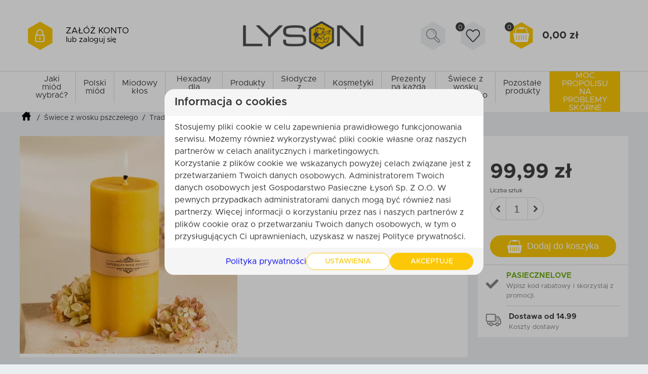

--- FILE ---
content_type: text/html; charset=UTF-8
request_url: https://pasiekalyson.pl/sklep/p/swieca-z-wosku-pszczelego-walec-duzy/
body_size: 80995
content:
<!DOCTYPE html>
<html lang="pl">

<head>
    <!--[if IE]>
    <meta http-equiv="X-UA-Compatible" content="IE=edge"><![endif]-->
    <meta http-equiv="Content-Type" content="text/html; charset=utf-8"/>
    <title>Świeca z wosku pszczelego walec duży – Pasieka Łysoń</title>
    <meta name="facebook-domain-verification" content="34hlnattmk852biut0c774byx07rjv"/>
    <meta name="viewport" content="width=device-width, initial-scale=1.0, maximum-scale=5.0, user-scalable=1">
                <meta name="description" content="Wszystkie świece woskowe są ręcznie odlewane w naszej pracowni w Sułkowicach. Zachowując tradycyjne rzemiosło wykonujemy świece z naturalnego wosku pszczelego..."/>
        <meta name="SKYPE_TOOLBAR" content="SKYPE_TOOLBAR_PARSER_COMPATIBLE"/>
    <META name="ROBOTS"
          content="INDEX, FOLLOW">         <link rel="preload" as="image"
        href="https://pasiekalyson.pl/sklep/media/products/284/images/3708/preview/swieca-woskowa-walec-duzy.webp" />
        <link rel="shortcut icon" type="image/x-icon" href="/sklep/assets/favicon.png"/>
    <!--[if lt IE 9]>
												        <script src="https://pasiekalyson.pl/sklep/assets/js/plugin/html5shiv.js"></script>
												        <script src="https://pasiekalyson.pl/sklep/assets/js/plugin/respond.js"></script>
												        <![endif]-->
    <link rel="stylesheet" href="/sklep/assets/css/header.css?v=1.5.1"/>     <style>
        .nextImage {
            visibility: hidden;
        }
    </style>

    <link rel="preload" href="https://cdn.jsdelivr.net/gh/fancyapps/fancybox@3.5.7/dist/jquery.fancybox.min.css"
          as="style" onload="this.onload=null;this.rel='stylesheet'">
    <noscript>
        <link rel="stylesheet" href="https://cdn.jsdelivr.net/gh/fancyapps/fancybox@3.5.7/dist/jquery.fancybox.min.css">
    </noscript>
    <link rel="stylesheet" href="/sklep/assets/css/product.css?v=1.5.1"/>
    <link rel="stylesheet" href="https://cdnjs.cloudflare.com/ajax/libs/slick-carousel/1.9.0/slick.css"/>

    <link rel="stylesheet" href="/sklep/assets/css/footer.css?v=1.5.1"/>
    <link rel="stylesheet" href="/sklep/assets/vendors/slick/slick.min.css"/>

    

            <meta name="ogtitle" property="og:title"
              content="Świeca z wosku pszczelego"/>
        <meta name="ogtype" property="og:type" content="product"/>
        <meta property="og:site_name" content="pasiekalyson.pl/sklep"/>
                    <meta name="ogimage" property="og:image" content="https://pasiekalyson.pl/sklep/media/products/284/images/3708/swieca-woskowa-walec-duzy.webp" />
                            <meta name="ogdesc" property="og:description" content="Wszystkie świece woskowe są ręcznie odlewane w naszej pracowni w Sułkowicach. Zachowując tradycyjne rzemiosło wykonujemy świece z naturalnego wosku pszczelego..."/>
            
    <script type="text/javascript">
        window.dataLayer = window.dataLayer || [];

        function gtag() {
            dataLayer.push(arguments);
        }

        gtag("consent", "default", {
            "ad_storage": "denied",
            "analytics_storage":             "denied",
            "functionality_storage":             "denied",
            "security_storage":             "denied",
            "ad_personalization":             "denied",
            "ad_user_data":             "denied",

            "wait_for_update": 1000

        });


        dataLayer.push({
            event: "default_consent"
        });
        gtag('set', 'url_passthrough', true);

    </script>


            <!-- Google Tag Manager -->
<script>(function(w,d,s,l,i){w[l]=w[l]||[];w[l].push({'gtm.start':
new Date().getTime(),event:'gtm.js'});var f=d.getElementsByTagName(s)[0],
j=d.createElement(s),dl=l!='dataLayer'?'&l='+l:'';j.async=true;j.src=
'https://www.googletagmanager.com/gtm.js?id='+i+dl;f.parentNode.insertBefore(j,f);
})(window,document,'script','dataLayer','GTM-NC2SHKV');</script>
<!-- End Google Tag Manager -->

<style>
    .tab-content ul {
      list-style-type: none;
      padding: 0;
      margin: 0;
    }
    .tab-content ul li:before {
      content: "\01F36F" !important;
      margin-right: 0.5em !important;
      height: 25px !important;
    }
	.tab-content ul li {
      align-items: normal !important;
  }
  .tab-content strong {
    display: contents;
 }
.mainPageDescription{
a{
display:inline-block;
}


</style>
    

    <meta name="google-site-verification" content="IlS8TDzc86zKNTGxzIf0UQGCVBEWnq25jxeGd-40-Vk"/>
    <meta name="google-site-verification" content="4IX_YkiRaWgMcWzjLjJlSEmTtiHbo12-d695Pzza5cU"/>


</head>

<body class="">


    <!-- Google Tag Manager (noscript) -->
<noscript><iframe src="https://www.googletagmanager.com/ns.html?id=GTM-NC2SHKV"
height="0" width="0" style="display:none;visibility:hidden"></iframe></noscript>
<!-- End Google Tag Manager (noscript) -->
<style>
ul.tabs{
display:none;
}
div.tab-content{
display:block;
}
  @media (min-width: 767px){
    .tab-content.text.current{
       padding: 30px 200px;
    }
  }
</style>


<div class="bodyxD">
    <style>
	@media(max-width: 991px) {
		.header-bar__container {
			opacity: 0;
			visibility: hidden;
		}
	}
</style>
<header class="header ">
	<div class="header-search__container">
		<div class="container">
							<div class="left-side-holder">
					<div class="header-search__account-container">
						<div class="account-icon-wraper"  onclick='document.location="https://pasiekalyson.pl/sklep/logowanie/"' >
							<svg class="account-icon-bg" xmlns="http://www.w3.org/2000/svg" xmlns:xlink="http://www.w3.org/1999/xlink" width="49px" height="57px" viewbox="0 0 49 57">
								<path fill-rule="evenodd" fill="rgb(251, 199, 7)" d="M24.381,56.632 L0.192,42.667 L0.192,14.736 L24.381,0.770 L48.570,14.736 L48.570,42.667 L24.381,56.632 Z"/>
							</svg>

							<svg class="account__icon" xmlns="http://www.w3.org/2000/svg"
							xmlns:xlink="http://www.w3.org/1999/xlink" width="20px" height="27px" viewBox="0 0 20 27" 							onclick='document.location="https://pasiekalyson.pl/sklep/logowanie/"' >
							<path fill-rule="evenodd" fill="rgb(255, 255, 255)"
								d="M16.622,26.089 L2.943,26.089 C1.605,26.089 0.508,25.002 0.508,23.664 L0.508,12.411 C0.508,11.875 0.952,11.451 1.487,11.451 L3.034,11.451 L3.034,7.729 C3.034,4.007 6.056,0.980 9.774,0.980 C13.491,0.980 16.513,4.006 16.513,7.725 L16.513,11.451 L18.077,11.451 C18.613,11.451 19.039,11.875 19.039,12.411 L19.039,23.664 C19.039,25.002 17.959,26.089 16.622,26.089 ZM14.575,7.725 C14.575,5.075 12.421,2.920 9.774,2.920 C7.126,2.920 4.972,5.078 4.972,7.729 L4.972,11.451 L14.575,11.451 L14.575,7.725 ZM17.101,13.388 L2.446,13.388 L2.446,23.664 C2.446,23.932 2.675,24.151 2.943,24.151 L16.622,24.151 C16.889,24.151 17.101,23.932 17.101,23.664 L17.101,13.388 ZM9.774,21.676 C9.238,21.676 8.804,21.242 8.804,20.705 L8.804,17.213 C8.804,16.677 9.238,16.243 9.774,16.243 C10.309,16.243 10.743,16.677 10.743,17.213 L10.743,20.705 C10.743,21.242 10.309,21.676 9.774,21.676 Z" />
							</svg>
						</div>
						<div class="account__text">
															<a rel="nofollow" href="https://pasiekalyson.pl/sklep/zarejestruj-sie/" class="account__paragraph">załóż konto</a>
								<a rel="nofollow" href="https://pasiekalyson.pl/sklep/logowanie/" class="account__paragraph account__paragraph--small">
									lub zaloguj się
								</a>
													</div>

												<div class="account__icon-wrapper account__icon-wrapper--mobile"></div>
						<p id="cartAmountValue" class="header-basket__amount header-basket__amount--mobile">0
						</p>
					</div>
					<div class="hamburger-menu" onclick="hamburgerOpen()">
						<div class="icon-holder">
							<span></span>
							<span></span>
							<span></span>
						</div>
						<div class="text-holder">
							<h3>Menu</h3>
						</div>

												<div class="header-products__container">
																																							<div class="header-products__item">
										<div class="header-products__title">
											<a href="https://pasiekalyson.pl/sklep/jaki-miod-wybrac-zastosowania/">
												Jaki miód wybrać? 
											</a>
										</div>
																														<div class="header-products__list header-products__list187">
											<div class="header-products__list-content">
												<div class="products-list">
																																																										<a href="https://pasiekalyson.pl/sklep/jaki-miod-wybrac-zastosowania/miody-do-kawy/" class="products-list__name" >
																	Miody do kawy
																																	</a>
																																																																																							<a href="https://pasiekalyson.pl/sklep/jaki-miod-wybrac-zastosowania/miody-do-herbaty/" class="products-list__name" >
																	Miody do herbaty
																																	</a>
																																																																																							<a href="https://pasiekalyson.pl/sklep/jaki-miod-wybrac-zastosowania/miody-dla-dzieci/" class="products-list__name" >
																	Miody dla dzieci
																																	</a>
																																																																																							<a href="https://pasiekalyson.pl/sklep/jaki-miod-wybrac-zastosowania/miody-na-witalnosc/" class="products-list__name" >
																	Miody na witalność
																																	</a>
																																																																																							<a href="https://pasiekalyson.pl/sklep/jaki-miod-wybrac-zastosowania/miody-lagodne/" class="products-list__name" >
																	Miody łagodne
																																	</a>
																																																																																							<a href="https://pasiekalyson.pl/sklep/jaki-miod-wybrac-zastosowania/miody-ostre-wyraziste/" class="products-list__name" >
																	Miody ostre/wyraziste
																																	</a>
																																																																																							<a href="https://pasiekalyson.pl/sklep/jaki-miod-wybrac-zastosowania/miody-dla-seniorow/" class="products-list__name" >
																	Miody dla seniorów
																																	</a>
																																																																																							<a href="https://pasiekalyson.pl/sklep/jaki-miod-wybrac-zastosowania/miody-na-odpornosc/" class="products-list__name" >
																	Miody na odporność
																																	</a>
																																																						</div>
																								<div class="products-list__image">
													<img class="product-image " alt="Jaki miód wybrać? " loading="lazy" src="/sklep/assets/images/menu/187.webp"/>
												</div>
											</div>
										</div>
																												</div>
																																<div class="header-products__item">
										<div class="header-products__title">
											<a href="https://pasiekalyson.pl/sklep/polski-miod/">
												Polski miód
											</a>
										</div>
																														<div class="header-products__list header-products__list47">
											<div class="header-products__list-content">
												<div class="products-list">
																																																										<a href="https://pasiekalyson.pl/sklep/p/miod-gryczany-wybierz-gramature/" class="products-list__name" >
																	Miód gryczany
																																	</a>
																																																																																							<a href="https://pasiekalyson.pl/sklep/p/miod-spadziowy-wybierz-gramature/" class="products-list__name" >
																	Miód spadziowy
																																	</a>
																																																																																							<a href="https://pasiekalyson.pl/sklep/polski-miod/miod-wielokwiatowy/" class="products-list__name" >
																	Miód wielokwiatowy
																																	</a>
																																																																																							<a href="https://pasiekalyson.pl/sklep/polski-miod/miod-rzepakowy/" class="products-list__name" >
																	Miód rzepakowy
																																	</a>
																																																																																							<a href="https://pasiekalyson.pl/sklep/polski-miod/bakalie-w-miodzie/" class="products-list__name" >
																	Bakalie w miodzie
																																	</a>
																																																																																							<a href="https://pasiekalyson.pl/sklep/p/miod-z-propolisem-250g/" class="products-list__name" >
																	Miód z propolisem
																																	</a>
																																																																																							<a href="https://pasiekalyson.pl/sklep/p/miod-z-pylkiem-kwiatowym-250g/" class="products-list__name" >
																	Miód z pyłkiem kwiatowym
																																	</a>
																																																																																							<a href="https://pasiekalyson.pl/sklep/polski-miod/zestaw-miodzikow/" class="products-list__name" >
																	Zestawy miodów na prezent
																																	</a>
																																																																																																																																							</div>
																									<div class="products-list">
																																																																																																																																																																																																																																																																																																						<a href="https://pasiekalyson.pl/sklep/p/miod-z-kakao-250g/" class="products-list__name" >
																		Miód z kakao
																																			</a>
																																																																																													<a href="https://pasiekalyson.pl/sklep/polski-miod/miody-smakowe/" class="products-list__name" >
																		Miody smakowe
																																			</a>
																																																																																													<a href="https://pasiekalyson.pl/sklep/polski-miod/miod-kremowany/" class="products-list__name" >
																		Miód kremowany
																																			</a>
																																																										</div>
																								<div class="products-list__image">
													<img class="product-image " alt="Polski miód" loading="lazy" src="/sklep/assets/images/menu/47.webp"/>
												</div>
											</div>
										</div>
																												</div>
																																<div class="header-products__item">
										<div class="header-products__title">
											<a href="https://pasiekalyson.pl/sklep/miodowy-klos/">
												Miodowy kłos 
											</a>
										</div>
																														<div class="header-products__list header-products__list212">
											<div class="header-products__list-content">
												<div class="products-list">
																																																										<a href="https://pasiekalyson.pl/sklep/p/granola-miodowy-klos-miod-i-jagody-vitaboost-50g/" class="products-list__name" >
																	Granola Miodowy Kłos
																																			<div class="new-cat-box">
																			<p>Nowość</p>
																		</div>
																																	</a>
																																																																																							<a href="https://pasiekalyson.pl/sklep/miodowy-klos/bez-dodatku-cukru/" class="products-list__name" >
																	Bez dodatku cukru
																																	</a>
																																																																																							<a href="https://pasiekalyson.pl/sklep/miodowy-klos/batony-zbozowe/" class="products-list__name" >
																	Batony zbożowe
																																	</a>
																																																						</div>
																								<div class="products-list__image">
													<img class="product-image " alt="Miodowy kłos " loading="lazy" src="/sklep/assets/images/menu/212.webp"/>
												</div>
											</div>
										</div>
																												</div>
																																<div class="header-products__item">
										<div class="header-products__title">
											<a href="https://pasiekalyson.pl/sklep/hexaday/">
												Hexaday dla aktywnych 
											</a>
										</div>
																														<div class="header-products__list header-products__list185">
											<div class="header-products__list-content">
												<div class="products-list">
																																																										<a href="https://pasiekalyson.pl/sklep/p/baton-kolagenowy-hexaday-hexaday-malinowy-z-biotyna-i-propolisem-w-bialej-czekoladzie-bez-dodatku-cukru/" class="products-list__name" >
																	Batony kolagenowe
																																	</a>
																																																																																							<a href="https://pasiekalyson.pl/sklep/hexaday/batony-proteinowe/" class="products-list__name" >
																	Batony proteinowe 
																																	</a>
																																																																																							<a href="https://pasiekalyson.pl/sklep/p/hexakrem-migdalowy-crunchy-z-miodem-i-propolisem/" class="products-list__name" >
																	Kremy orzechowe
																																	</a>
																																																						</div>
																								<div class="products-list__image">
													<img class="product-image " alt="Hexaday dla aktywnych " loading="lazy" src="/sklep/assets/images/menu/185.webp"/>
												</div>
											</div>
										</div>
																												</div>
																																<div class="header-products__item">
										<div class="header-products__title">
											<a href="https://pasiekalyson.pl/sklep/produkty-pszczele/">
												Produkty pszczele
											</a>
										</div>
																														<div class="header-products__list header-products__list51">
											<div class="header-products__list-content">
												<div class="products-list">
																																																										<a href="https://pasiekalyson.pl/sklep/p/propolis-10-spray-30ml/" class="products-list__name" >
																	Propolis (kit pszczeli)
																																	</a>
																																																																																							<a href="https://pasiekalyson.pl/sklep/p/mleczko-pszczele-mrozone-wybierz-gramature/" class="products-list__name" >
																	Mleczko pszczele
																																	</a>
																																																																																							<a href="https://pasiekalyson.pl/sklep/p/pylek-pszczeli-kwiatowy-wybierz-gramature/" class="products-list__name" >
																	Pyłek pszczeli
																																	</a>
																																																																																							<a href="https://pasiekalyson.pl/sklep/p/miod-z-pylkiem-kwiatowym-250g/" class="products-list__name" >
																	Miód z pyłkiem kwiatowym
																																	</a>
																																																																																							<a href="https://pasiekalyson.pl/sklep/p/miod-z-propolisem-250g/" class="products-list__name" >
																	Miód z propolisem
																																	</a>
																																																																																							<a href="https://pasiekalyson.pl/sklep/p/pastylki-na-gardlo-apitussinum-propolis-i-pylek-o-smaku-czarnej-porzeczki/" class="products-list__name" >
																	Pastylki na gardło
																																	</a>
																																																						</div>
																								<div class="products-list__image">
													<img class="product-image " alt="Produkty pszczele" loading="lazy" src="/sklep/assets/images/menu/51.webp"/>
												</div>
											</div>
										</div>
																												</div>
																																<div class="header-products__item">
										<div class="header-products__title">
											<a href="https://pasiekalyson.pl/sklep/slodycze-z-miodem/">
												Słodycze z miodem
											</a>
										</div>
																														<div class="header-products__list header-products__list52">
											<div class="header-products__list-content">
												<div class="products-list">
																																																										<a href="https://pasiekalyson.pl/sklep/slodycze-z-miodem/czekolady-z-miodem/" class="products-list__name"  style="color: #444444;" >
																	Czekolady 
																																	</a>
																																																																																							<a href="https://pasiekalyson.pl/sklep/slodycze-z-miodem/granola/" class="products-list__name" >
																	Granola
																																	</a>
																																																																																							<a href="https://pasiekalyson.pl/sklep/slodycze-z-miodem/powidla-i-musy/" class="products-list__name" >
																	Powidła i musy
																																	</a>
																																																																																							<a href="https://pasiekalyson.pl/sklep/slodycze-z-miodem/kremy-orzechowe/" class="products-list__name" >
																	Kremy orzechowe
																																	</a>
																																																																																							<a href="https://pasiekalyson.pl/sklep/slodycze-z-miodem/batony-proteinowe/" class="products-list__name"  style="color: #444444;" >
																	Batony proteinowe
																																	</a>
																																																																																							<a href="https://pasiekalyson.pl/sklep/slodycze-z-miodem/batony/" class="products-list__name" >
																	Batony zbożowe
																																	</a>
																																																																																							<a href="https://pasiekalyson.pl/sklep/slodycze-z-miodem/orzechy-w-czekoladzie/" class="products-list__name" >
																	Orzechy w czekoladzie
																																	</a>
																																																																																							<a href="https://pasiekalyson.pl/sklep/slodycze-z-miodem/owoce-w-czekoladzie/" class="products-list__name" >
																	Owoce w czekoladzie
																																	</a>
																																																																																																																																																																																																																																																																																																																																				</div>
																									<div class="products-list">
																																																																																																																																																																																																																																																																																																						<a href="https://pasiekalyson.pl/sklep/slodycze-z-miodem/zdrowe-przekaski/" class="products-list__name" >
																		Zdrowe przekąski
																																			</a>
																																																																																													<a href="https://pasiekalyson.pl/sklep/slodycze-z-miodem/slodko-i-zdrowo/" class="products-list__name" >
																		Słodko i zdrowo
																																			</a>
																																																																																													<a href="https://pasiekalyson.pl/sklep/slodycze-z-miodem/lemoniady-z-miodem/" class="products-list__name" >
																		Lemoniady z miodem
																																			</a>
																																																																																													<a href="https://pasiekalyson.pl/sklep/slodycze-z-miodem/krowki-miodowe/" class="products-list__name" >
																		Krówki miodowe
																																			</a>
																																																																																													<a href="https://pasiekalyson.pl/sklep/p/lizaki-miodowo-propolisowe-6-sztuk/" class="products-list__name" >
																		Lizaki miodowe
																																			</a>
																																																																																													<a href="https://pasiekalyson.pl/sklep/p/ciasteczka-miodowe-100g-natural/" class="products-list__name" >
																		Ciasteczka miodowe
																																			</a>
																																																																																													<a href="https://pasiekalyson.pl/sklep/p/miod-z-kakao-250g/" class="products-list__name" >
																		Miód &amp; kakao
																																			</a>
																																																																																													<a href="https://pasiekalyson.pl/sklep/slodycze-z-miodem/trufla-miodowa/" class="products-list__name" >
																		Trufla miodowa
																																			</a>
																																																																																													<a href="https://pasiekalyson.pl/sklep/p/pierniki-w-woreczku-zurawina-100g-zawieszka-jpg/" class="products-list__name" >
																		Pierniczki miodowe
																																			</a>
																																																																																													<a href="https://pasiekalyson.pl/sklep/slodycze-z-miodem/pierniki-miodowe/" class="products-list__name"  style="color: #444444;" >
																		Pierniczki razowe z miodem
																																			</a>
																																																										</div>
																								<div class="products-list__image">
													<img class="product-image " alt="Słodycze z miodem" loading="lazy" src="/sklep/assets/images/menu/52.webp"/>
												</div>
											</div>
										</div>
																												</div>
																																<div class="header-products__item">
										<div class="header-products__title">
											<a href="https://pasiekalyson.pl/sklep/kosmetyki-naturalne/">
												Kosmetyki naturalne
											</a>
										</div>
																														<div class="header-products__list header-products__list50">
											<div class="header-products__list-content">
												<div class="products-list">
																																																										<a href="https://pasiekalyson.pl/sklep/kosmetyki-naturalne/100-natural/" class="products-list__name"  style="color: #008000;" >
																	100% Natural
																																	</a>
																																																																																							<a href="https://pasiekalyson.pl/sklep/kosmetyki-naturalne/honey-vitamin-power/" class="products-list__name"  style="color: #444444;" >
																	Honey &amp; Vitamin Power
																																	</a>
																																																																																							<a href="https://pasiekalyson.pl/sklep/kosmetyki-naturalne/kosmetyki-do-kapieli/" class="products-list__name"  style="color: #444444;" >
																	Kosmetyki do kąpieli
																																	</a>
																																																																																							<a href="https://pasiekalyson.pl/sklep/kosmetyki-naturalne/balsamy-do-ciala/" class="products-list__name" >
																	Balsamy do ciała
																																	</a>
																																																																																							<a href="https://pasiekalyson.pl/sklep/kosmetyki-naturalne/peelingi-do-ciala/" class="products-list__name" >
																	Peelingi do ciała
																																	</a>
																																																																																							<a href="https://pasiekalyson.pl/sklep/kosmetyki-naturalne/masla-do-ciala/" class="products-list__name" >
																	Masła do ciała
																																	</a>
																																																																																							<a href="https://pasiekalyson.pl/sklep/kosmetyki-naturalne/mleka-do-kapieli/" class="products-list__name" >
																	Mleka do kąpieli
																																	</a>
																																																																																							<a href="https://pasiekalyson.pl/sklep/kosmetyki-naturalne/sole-do-kapieli/" class="products-list__name" >
																	Sole do kąpieli
																																	</a>
																																																																																																																																																																																													</div>
																									<div class="products-list">
																																																																																																																																																																																																																																																																																																						<a href="https://pasiekalyson.pl/sklep/kosmetyki-naturalne/kremy-do-rak/" class="products-list__name" >
																		Kremy do rąk
																																			</a>
																																																																																													<a href="https://pasiekalyson.pl/sklep/kosmetyki-naturalne/kremy-do-stop/" class="products-list__name" >
																		Kremy do stóp
																																			</a>
																																																																																													<a href="https://pasiekalyson.pl/sklep/kosmetyki-naturalne/mydla-miodowe/" class="products-list__name" >
																		Mydła miodowe
																																			</a>
																																																																																													<a href="https://pasiekalyson.pl/sklep/kosmetyki-naturalne/zestawy-kosmetyczne/" class="products-list__name" >
																		Zestawy kosmetyczne
																																			</a>
																																																																																													<a href="https://pasiekalyson.pl/sklep/kosmetyki-naturalne/akcesoria/" class="products-list__name" >
																		Akcesoria
																																			</a>
																																																										</div>
																								<div class="products-list__image">
													<img class="product-image " alt="Kosmetyki naturalne" loading="lazy" src="/sklep/assets/images/menu/50.webp"/>
												</div>
											</div>
										</div>
																												</div>
																																<div class="header-products__item">
										<div class="header-products__title">
											<a href="https://pasiekalyson.pl/sklep/prezenty-na-kazda-okazje/">
												Prezenty na każdą okazję
											</a>
										</div>
																														<div class="header-products__list header-products__list126">
											<div class="header-products__list-content">
												<div class="products-list">
																																																										<a href="https://pasiekalyson.pl/sklep/prezenty-na-kazda-okazje/prezenty-na-walentynki/" class="products-list__name"  style="color: #444444;" >
																	Prezenty na Walentynki
																																	</a>
																																																																																							<a href="https://pasiekalyson.pl/sklep/p/zestaw-naturalnych-miodow-male-beskidzkie-skarby-2x250g-banderola-czarna/" class="products-list__name"  style="color: #003366;" >
																	Prezenty do 50 zł
																																	</a>
																																																																																							<a href="https://pasiekalyson.pl/sklep/prezenty-na-kazda-okazje/prezenty-do-100-zl/" class="products-list__name"  style="color: #145a32;" >
																	Prezenty do 100 zł
																																	</a>
																																																																																							<a href="https://pasiekalyson.pl/sklep/prezenty-na-kazda-okazje/prezenty-do-150-zl/" class="products-list__name"  style="color: #7d4e00;" >
																	Prezenty do 150 zł
																																	</a>
																																																																																							<a href="https://pasiekalyson.pl/sklep/prezenty-na-kazda-okazje/gotowe-zestawy-prezentowe/" class="products-list__name" >
																	Gotowe zestawy prezentowe
																																	</a>
																																																																																							<a href="https://pasiekalyson.pl/sklep/prezenty-na-kazda-okazje/podziekowania-i-prezenty-dla-gosci/" class="products-list__name"  style="color: #444444;" >
																	Podziękowania i prezenty dla gości
																																	</a>
																																																																																							<a href="https://pasiekalyson.pl/sklep/prezenty-na-kazda-okazje/zestawy-kosmetykow-honey-therapy/" class="products-list__name" >
																	Zestawy Honey Therapy
																																	</a>
																																																																																							<a href="https://pasiekalyson.pl/sklep/prezenty-na-kazda-okazje/prezenty-na-chrzciny/" class="products-list__name" >
																	Prezenty na chrzciny
																																	</a>
																																																																																																																																																																																																																																																																																																																																																																																																																																																</div>
																									<div class="products-list">
																																																																																																																																																																																																																																																																																																						<a href="https://pasiekalyson.pl/sklep/prezenty-na-kazda-okazje/prezenty-na-urodziny/" class="products-list__name" >
																		Prezenty na urodziny
																																			</a>
																																																																																													<a href="https://pasiekalyson.pl/sklep/prezenty-na-kazda-okazje/prezenty-dla-nauczyciela/" class="products-list__name"  style="color: #444444;" >
																		Prezenty dla nauczyciela
																																			</a>
																																																																																													<a href="https://pasiekalyson.pl/sklep/prezenty-na-kazda-okazje/prezenty-dla-firm/" class="products-list__name" >
																		Prezenty dla firm
																																			</a>
																																																																																													<a href="https://pasiekalyson.pl/sklep/prezenty-na-kazda-okazje/prezenty-na-wielkanoc/" class="products-list__name"  style="color: #444444;" >
																		Prezenty na Wielkanoc
																																			</a>
																																																																																													<a href="https://pasiekalyson.pl/sklep/prezenty-na-kazda-okazje/prezenty-na-swieta-bozego-narodzenia/" class="products-list__name"  style="color: #444444;" >
																		Prezenty na Święta Bożego Narodzenia
																																			</a>
																																																																																													<a href="https://pasiekalyson.pl/sklep/prezenty-na-kazda-okazje/prezenty-dla-mamy/" class="products-list__name"  style="color: #444444;" >
																		Prezenty dla mamy
																																			</a>
																																																																																													<a href="https://pasiekalyson.pl/sklep/prezenty-na-kazda-okazje/prezenty-dla-taty/" class="products-list__name"  style="color: #444444;" >
																		Prezenty dla taty
																																			</a>
																																																																																													<a href="https://pasiekalyson.pl/sklep/prezenty-na-kazda-okazje/prezenty-na-dzien-babci/" class="products-list__name"  style="color: #444444;" >
																		Prezenty na Dzień Babci
																																			</a>
																																																																																													<a href="https://pasiekalyson.pl/sklep/prezenty-na-kazda-okazje/prezenty-na-dzien-dziadka/" class="products-list__name"  style="color: #444444;" >
																		Prezenty na Dzień Dziadka
																																			</a>
																																																																																													<a href="https://pasiekalyson.pl/sklep/prezenty-na-kazda-okazje/prezenty-dla-niej/" class="products-list__name"  style="color: #444444;" >
																		Wyjątkowe prezenty dla wyjątkowej kobiety
																																			</a>
																																																																																													<a href="https://pasiekalyson.pl/sklep/prezenty-na-kazda-okazje/prezenty-dla-niego/" class="products-list__name" >
																		Prezentowe inspiracje dla Niego
																																			</a>
																																																																																													<a href="https://pasiekalyson.pl/sklep/p/kreatywne-pudelko-bee-soap-hexagony/" class="products-list__name" >
																		Kreatywne pudełko
																																			</a>
																																																																																													<a href="https://pasiekalyson.pl/sklep/prezenty-na-kazda-okazje/prezenty-na-komunie/" class="products-list__name" >
																		Prezenty na Pierwszą Komunię Świętą
																																			</a>
																																																																																													<a href="https://pasiekalyson.pl/sklep/prezenty-na-kazda-okazje/opakowania-prezentowe/" class="products-list__name" >
																		Opakowania na prezent
																																			</a>
																																																										</div>
																								<div class="products-list__image">
													<img class="product-image " alt="Prezenty na każdą okazję" loading="lazy" src="/sklep/assets/images/menu/126.webp"/>
												</div>
											</div>
										</div>
																												</div>
																																<div class="header-products__item">
										<div class="header-products__title">
											<a href="https://pasiekalyson.pl/sklep/swiece-z-wosku-pszczelego/">
												Świece z wosku pszczelego
											</a>
										</div>
																														<div class="header-products__list header-products__list48">
											<div class="header-products__list-content">
												<div class="products-list">
																																																										<a href="https://pasiekalyson.pl/sklep/swiece-z-wosku-pszczelego/gromnice/" class="products-list__name" >
																	Gromnice
																																	</a>
																																																																																							<a href="https://pasiekalyson.pl/sklep/swiece-z-wosku-pszczelego/okolicznosciowe/" class="products-list__name" >
																	Okolicznościowe
																																	</a>
																																																																																							<a href="https://pasiekalyson.pl/sklep/swiece-z-wosku-pszczelego/ozdobne/" class="products-list__name"  style="color: #444444;" >
																	Ozdobne
																																	</a>
																																																																																							<a href="https://pasiekalyson.pl/sklep/swiece-z-wosku-pszczelego/barwione/" class="products-list__name" >
																	Barwione
																																	</a>
																																																																																							<a href="https://pasiekalyson.pl/sklep/swiece-z-wosku-pszczelego/tradycyjne/" class="products-list__name" >
																	Tradycyjne
																																	</a>
																																																																																							<a href="https://pasiekalyson.pl/sklep/swiece-z-wosku-pszczelego/z-wezy-pszczelej/" class="products-list__name" >
																	Z węzy pszczelej
																																	</a>
																																																																																							<a href="https://pasiekalyson.pl/sklep/swiece-z-wosku-pszczelego/kule/" class="products-list__name" >
																	Kule
																																	</a>
																																																																																							<a href="https://pasiekalyson.pl/sklep/swiece-z-wosku-pszczelego/walce/" class="products-list__name" >
																	Walce
																																	</a>
																																																																																																																																																																																																																																																																																																									</div>
																									<div class="products-list">
																																																																																																																																																																																																																																																																																																						<a href="https://pasiekalyson.pl/sklep/swiece-z-wosku-pszczelego/zestawy-do-wyrobu-swiec/" class="products-list__name" >
																		Zestawy do wyrobu świec
																																			</a>
																																																																																													<a href="https://pasiekalyson.pl/sklep/swiece-z-wosku-pszczelego/zestawy/" class="products-list__name" >
																		Zestawy
																																			</a>
																																																																																													<a href="https://pasiekalyson.pl/sklep/swiece-z-wosku-pszczelego/wielkanocne/" class="products-list__name"  style="color: #444444;" >
																		Wielkanocne
																																			</a>
																																																																																													<a href="https://pasiekalyson.pl/sklep/swiece-z-wosku-pszczelego/bozonarodzeniowe/" class="products-list__name"  style="color: #444444;" >
																		Bożonarodzeniowe
																																			</a>
																																																																																													<a href="https://pasiekalyson.pl/sklep/swiece-z-wosku-pszczelego/kwiaty/" class="products-list__name" >
																		Kwiaty
																																			</a>
																																																																																													<a href="https://pasiekalyson.pl/sklep/swiece-z-wosku-pszczelego/podgrzewacz-tealight/" class="products-list__name" >
																		Podgrzewacze tealight
																																			</a>
																																																																																													<a href="https://pasiekalyson.pl/sklep/swiece-z-wosku-pszczelego/zawieszki/" class="products-list__name" >
																		Zawieszki
																																			</a>
																																																																																													<a href="https://pasiekalyson.pl/sklep/swiece-z-wosku-pszczelego/anioly/" class="products-list__name" >
																		Anioły
																																			</a>
																																																																																													<a href="https://pasiekalyson.pl/sklep/swiece-z-wosku-pszczelego/stolowe/" class="products-list__name" >
																		Stołowe
																																			</a>
																																																										</div>
																								<div class="products-list__image">
													<img class="product-image " alt="Świece z wosku pszczelego" loading="lazy" src="/sklep/assets/images/menu/48.webp"/>
												</div>
											</div>
										</div>
																												</div>
																																<div class="header-products__item">
										<div class="header-products__title">
											<a href="https://pasiekalyson.pl/sklep/pozostale-produkty/">
												Pozostałe produkty
											</a>
										</div>
																														<div class="header-products__list header-products__list53">
											<div class="header-products__list-content">
												<div class="products-list">
																																																										<a href="https://pasiekalyson.pl/sklep/p/oliwa-z-oliwek-250-ml-i-500-ml/" class="products-list__name" >
																	Oliwa z oliwek
																																	</a>
																																																																																							<a href="https://pasiekalyson.pl/sklep/pozostale-produkty/akcesoria-do-kreatywnego-pudelka/" class="products-list__name" >
																	Akcesoria do Kreatywnego Pudełka
																																	</a>
																																																																																							<a href="https://pasiekalyson.pl/sklep/pozostale-produkty/akcesoria/" class="products-list__name" >
																	Akcesoria
																																	</a>
																																																																																							<a href="https://pasiekalyson.pl/sklep/pozostale-produkty/ceramika/" class="products-list__name" >
																	Ceramika
																																	</a>
																																																																																							<a href="https://pasiekalyson.pl/sklep/pozostale-produkty/nasiona-roslin-miododajnych/" class="products-list__name" >
																	Nasiona roślin miododajnych
																																	</a>
																																																						</div>
																								<div class="products-list__image">
													<img class="product-image " alt="Pozostałe produkty" loading="lazy" src="/sklep/assets/images/menu/53.webp"/>
												</div>
											</div>
										</div>
																												</div>
																																													<div class="header-products__item3" style="background-color: ; ">
									<div class="header-products__title">
										<a style="color: ;" href="https://pasiekalyson.pl/sklep/okazja/moc-propolisu-na-problemy-skorne/">
											Moc propolisu na problemy skórne
										</a>
									</div>
								</div>
													</div>
					</div>
				</div>
						<a class="header-logo" aria-label="Strona główna" href="https://pasiekalyson.pl/sklep/">
									<img class="logo" src="https://pasiekalyson.pl/sklep/assets/images/logo.png" alt="">
							</a>
			<div class="right-side-holder">
				<div class="search-box" onclick="searchBox()">
					<svg class="search-box-bg" xmlns="http://www.w3.org/2000/svg" xmlns:xlink="http://www.w3.org/1999/xlink" width="49px" height="57px" viewbox="0 0 49 57">
						<path fill-rule="evenodd" fill="rgb(236, 239, 241)" d="M24.381,56.632 L0.192,42.667 L0.192,14.736 L24.381,0.770 L48.570,14.736 L48.570,42.667 L24.381,56.632 Z"/>
					</svg>
					<svg class="search-box-icon" xmlns="http://www.w3.org/2000/svg" xmlns:xlink="http://www.w3.org/1999/xlink" width="29px" height="29px" viewbox="0 0 29 29">
						<path fill-rule="evenodd" fill="rgb(149, 149, 149)" d="M27.492,23.200 C28.056,23.756 28.408,24.524 28.408,25.379 C28.408,27.066 27.039,28.435 25.352,28.435 C24.499,28.435 23.729,28.083 23.174,27.517 L23.176,27.516 L15.953,20.293 C14.502,21.067 12.848,21.506 11.089,21.506 C5.351,21.506 0.698,16.854 0.698,11.115 C0.698,5.377 5.351,0.725 11.089,0.725 C16.828,0.725 21.480,5.377 21.480,11.115 C21.480,12.870 21.041,14.521 20.272,15.971 L27.497,23.196 L27.492,23.200 ZM11.089,2.457 C6.308,2.457 2.430,6.335 2.430,11.117 C2.430,15.897 6.308,19.776 11.089,19.776 C15.871,19.776 19.748,15.897 19.748,11.117 C19.748,6.335 15.871,2.457 11.089,2.457 ZM26.418,24.275 L19.433,17.290 C18.823,18.115 18.095,18.841 17.274,19.454 L24.255,26.436 C24.534,26.725 24.921,26.906 25.352,26.906 C26.196,26.906 26.880,26.222 26.880,25.378 C26.880,24.947 26.698,24.561 26.410,24.282 L26.418,24.275 ZM16.718,11.549 C16.479,11.549 16.285,11.355 16.285,11.115 C16.285,8.247 13.959,5.921 11.089,5.921 C10.851,5.921 10.656,5.726 10.656,5.487 C10.656,5.248 10.851,5.055 11.089,5.055 C14.438,5.055 17.151,7.768 17.151,11.115 C17.151,11.355 16.957,11.549 16.718,11.549 Z"/>
					</svg>
				</div>
				<div class="search-box">
					<svg class="search-box-bg" xmlns="http://www.w3.org/2000/svg" xmlns:xlink="http://www.w3.org/1999/xlink" width="49px" height="57px" viewbox="0 0 49 57">
						<path fill-rule="evenodd" fill="rgb(236, 239, 241)" d="M24.381,56.632 L0.192,42.667 L0.192,14.736 L24.381,0.770 L48.570,14.736 L48.570,42.667 L24.381,56.632 Z"/>
					</svg>
					<a href="https://pasiekalyson.pl/sklep/moje-obserwowane/" class="headIcon search-box-icon">
						<svg xmlns="http://www.w3.org/2000/svg" xmlns:xlink="http://www.w3.org/1999/xlink" width="29px" height="27px" viewbox="0 0 29 27 ">
							<path fill-rule="evenodd" fill="rgb(67, 67, 67)" d="M14.296,26.214 C13.560,26.216 12.852,25.900 12.332,25.335 L2.831,15.035 C1.315,13.373 0.477,11.122 0.506,8.785 C0.537,4.334 3.890,0.751 7.996,0.784 C8.002,0.784 8.008,0.784 8.015,0.784 C10.026,0.763 11.959,1.625 13.374,3.175 L14.296,4.175 L15.053,3.354 L15.053,3.354 C17.754,0.349 22.088,-0.031 25.199,2.465 C28.529,5.245 29.149,10.424 26.585,14.034 C26.388,14.312 26.174,14.576 25.946,14.825 L16.261,25.335 C15.740,25.900 15.033,26.216 14.296,26.214 ZM7.978,2.774 C6.512,2.773 5.103,3.389 4.048,4.494 C2.963,5.627 2.350,7.191 2.351,8.825 C2.335,10.621 2.983,12.350 4.150,13.625 L13.651,23.924 C14.009,24.317 14.593,24.319 14.955,23.930 C14.957,23.928 14.959,23.926 14.960,23.924 L24.655,13.404 C25.806,12.130 26.400,10.383 26.287,8.604 C26.188,6.806 25.369,5.145 24.046,4.055 C21.673,2.157 18.370,2.461 16.326,4.764 L14.951,6.295 C14.592,6.687 14.008,6.689 13.647,6.300 C13.645,6.298 13.643,6.296 13.641,6.295 L12.073,4.594 C10.993,3.434 9.536,2.780 8.015,2.774 L7.978,2.774 Z"/>
						</svg>
						<div class="amount" id="favAmount">0</div>
					</a>
				</div>
									<div id="cartHolder" class="header-basket__container">
						<script>
    // document.getElementById( 'cartAmount' ).innerHTML = '0';
    </script>


	<!-- <img class="header-basket__icon" src="/assets/images/basket.svg" /> -->
	<svg class="header-basket-icon-bg" xmlns="http://www.w3.org/2000/svg" xmlns:xlink="http://www.w3.org/1999/xlink" width="62px" height="70px" viewbox="0 0 62 70">
		<path fill-rule="evenodd" stroke-width="3px" stroke="rgb(255, 255, 255)" fill="rgb(251, 199, 7)" d="M30.881,63.132 L6.692,49.167 L6.692,21.236 L30.881,7.270 L55.070,21.236 L55.070,49.167 L30.881,63.132 Z"/>
	</svg>
	<svg class="header-basket-icon" xmlns="http://www.w3.org/2000/svg" xmlns:xlink="http://www.w3.org/1999/xlink" width="33px" height="30px" viewbox="0 0 33 30">
		<path fill-rule="evenodd" fill="rgb(255, 255, 255)" d="M13.487,0.666 C15.617,0.666 17.746,0.666 19.876,0.666 C19.876,0.678 19.876,0.690 19.876,0.702 C19.943,0.701 19.988,0.719 20.038,0.732 C20.072,0.736 20.107,0.739 20.141,0.743 C20.175,0.756 20.209,0.782 20.241,0.795 C20.274,0.809 20.306,0.806 20.336,0.821 C20.354,0.828 20.365,0.848 20.381,0.858 C20.410,0.875 20.448,0.877 20.476,0.894 C20.490,0.902 20.498,0.918 20.510,0.927 C20.529,0.942 20.553,0.947 20.572,0.961 C20.583,0.973 20.594,0.985 20.605,0.998 C20.646,1.027 20.683,1.055 20.723,1.085 C20.766,1.118 20.808,1.190 20.841,1.233 C20.852,1.243 20.863,1.253 20.874,1.263 C20.885,1.283 20.896,1.305 20.908,1.326 C20.916,1.337 20.933,1.345 20.941,1.358 C20.958,1.386 20.959,1.417 20.974,1.447 C20.983,1.466 21.006,1.479 21.014,1.499 C21.029,1.529 21.027,1.560 21.040,1.594 C21.052,1.626 21.081,1.659 21.092,1.694 C21.110,1.754 21.103,1.819 21.121,1.878 C21.131,1.912 21.152,1.931 21.169,1.955 C21.231,1.964 21.273,1.955 21.339,1.940 C21.436,1.940 21.533,1.940 21.630,1.940 C22.010,1.940 22.391,1.940 22.772,1.940 C22.959,1.940 23.145,1.940 23.332,1.940 C23.369,1.949 23.463,1.975 23.501,1.966 C23.576,1.951 23.678,1.963 23.759,1.963 C23.860,1.963 23.961,1.963 24.061,1.963 C24.113,1.964 24.165,1.965 24.216,1.966 C24.241,1.973 24.272,1.983 24.301,1.988 C24.333,1.987 24.365,1.986 24.397,1.985 C24.452,1.997 24.523,1.998 24.577,2.011 C24.598,2.012 24.619,2.013 24.640,2.015 C24.693,2.028 24.745,2.048 24.795,2.062 C24.834,2.067 24.873,2.072 24.913,2.077 C24.947,2.088 24.982,2.110 25.016,2.121 C25.069,2.139 25.134,2.134 25.181,2.158 C25.196,2.165 25.211,2.184 25.226,2.191 C25.258,2.207 25.297,2.204 25.333,2.217 C25.367,2.230 25.399,2.254 25.428,2.269 C25.454,2.276 25.480,2.283 25.506,2.291 C25.533,2.303 25.553,2.328 25.579,2.338 C25.612,2.351 25.639,2.351 25.668,2.364 C25.684,2.372 25.697,2.392 25.712,2.401 C25.738,2.417 25.772,2.419 25.797,2.435 C25.813,2.445 25.826,2.464 25.841,2.475 C25.859,2.481 25.878,2.487 25.896,2.493 C25.927,2.508 25.950,2.535 25.977,2.552 C25.992,2.562 26.011,2.562 26.025,2.571 C26.039,2.580 26.049,2.598 26.062,2.608 C26.085,2.623 26.113,2.628 26.136,2.644 C26.154,2.658 26.168,2.681 26.187,2.692 C26.202,2.702 26.220,2.702 26.235,2.711 C26.252,2.721 26.263,2.744 26.279,2.755 C26.296,2.766 26.315,2.769 26.331,2.781 C26.347,2.798 26.363,2.815 26.379,2.833 C26.393,2.843 26.409,2.847 26.423,2.857 C26.436,2.868 26.443,2.889 26.456,2.899 C26.473,2.911 26.492,2.916 26.508,2.928 C26.544,2.965 26.579,3.002 26.615,3.039 C26.629,3.049 26.648,3.050 26.663,3.060 C26.693,3.093 26.724,3.125 26.755,3.157 C26.841,3.243 26.924,3.333 26.998,3.433 C27.013,3.453 27.038,3.468 27.053,3.488 C27.096,3.545 27.145,3.597 27.186,3.654 C27.196,3.675 27.205,3.696 27.215,3.717 C27.228,3.735 27.251,3.749 27.263,3.768 C27.278,3.790 27.285,3.814 27.300,3.834 C27.309,3.846 27.325,3.855 27.333,3.868 C27.341,3.887 27.348,3.907 27.355,3.927 C27.371,3.950 27.395,3.971 27.411,3.997 C27.419,4.018 27.428,4.039 27.436,4.060 C27.446,4.073 27.462,4.083 27.470,4.100 C27.479,4.122 27.480,4.143 27.492,4.163 C27.506,4.185 27.532,4.204 27.543,4.229 C27.556,4.258 27.557,4.286 27.569,4.313 C27.583,4.333 27.596,4.353 27.610,4.372 C27.623,4.403 27.622,4.434 27.635,4.465 C27.645,4.486 27.667,4.502 27.676,4.523 C27.690,4.555 27.685,4.592 27.698,4.626 C27.710,4.659 27.738,4.686 27.750,4.715 C27.757,4.756 27.764,4.796 27.772,4.836 C27.782,4.864 27.803,4.898 27.812,4.925 C27.831,4.978 27.826,5.037 27.842,5.094 C27.859,5.156 27.882,5.221 27.897,5.282 C27.898,5.320 27.899,5.359 27.901,5.397 C27.906,5.422 27.913,5.454 27.919,5.477 C27.919,5.498 27.919,5.519 27.919,5.540 C27.931,5.586 27.944,5.631 27.956,5.676 C27.956,5.695 27.956,5.714 27.956,5.732 C27.962,5.758 27.968,5.791 27.974,5.816 C27.977,5.861 27.979,5.905 27.982,5.949 C27.990,5.983 28.007,6.017 28.015,6.049 C28.015,6.061 28.015,6.073 28.015,6.086 C28.028,6.141 28.031,6.206 28.044,6.266 C28.046,6.293 28.047,6.320 28.048,6.347 C28.067,6.428 28.083,6.519 28.103,6.598 C28.114,6.642 28.100,6.684 28.111,6.730 C28.118,6.761 28.126,6.797 28.133,6.826 C28.142,6.867 28.133,6.899 28.144,6.937 C28.151,6.961 28.166,6.991 28.173,7.018 C28.173,7.041 28.173,7.065 28.173,7.088 C28.182,7.125 28.178,7.167 28.188,7.209 C28.214,7.319 28.225,7.419 28.251,7.530 C28.254,7.586 28.258,7.643 28.262,7.700 C28.270,7.736 28.286,7.768 28.295,7.802 C28.299,7.840 28.302,7.876 28.306,7.913 C28.311,7.934 28.319,7.964 28.324,7.987 C28.326,8.024 28.327,8.061 28.328,8.097 C28.348,8.184 28.366,8.281 28.387,8.367 C28.389,8.412 28.392,8.457 28.394,8.503 C28.400,8.527 28.407,8.554 28.413,8.576 C28.417,8.613 28.420,8.650 28.424,8.687 C28.431,8.712 28.446,8.742 28.453,8.768 C28.457,8.819 28.461,8.871 28.464,8.922 C28.468,8.939 28.475,8.963 28.479,8.978 C28.479,9.001 28.479,9.022 28.479,9.044 C28.491,9.095 28.507,9.145 28.520,9.195 C28.520,9.208 28.520,9.220 28.520,9.232 C28.532,9.284 28.534,9.350 28.545,9.401 C28.545,9.424 28.545,9.446 28.545,9.468 C28.552,9.497 28.568,9.525 28.575,9.553 C28.575,9.563 28.575,9.572 28.575,9.582 C28.584,9.621 28.592,9.674 28.601,9.711 C28.604,9.765 28.608,9.819 28.612,9.873 C28.633,9.958 28.651,10.055 28.671,10.142 C28.672,10.179 28.673,10.216 28.674,10.253 C28.680,10.276 28.688,10.305 28.693,10.327 C28.702,10.366 28.694,10.398 28.704,10.437 C28.711,10.464 28.726,10.493 28.733,10.522 C28.733,10.544 28.733,10.566 28.733,10.588 C28.743,10.631 28.746,10.689 28.755,10.732 C28.755,10.754 28.755,10.776 28.755,10.798 C28.762,10.827 28.777,10.856 28.785,10.883 C28.786,10.901 28.787,10.920 28.789,10.938 C28.796,10.969 28.803,11.013 28.811,11.041 C28.812,11.074 28.813,11.107 28.814,11.141 C28.824,11.183 28.830,11.229 28.840,11.266 C28.848,11.296 28.838,11.328 28.847,11.362 C28.857,11.397 28.901,11.469 28.840,11.490 C28.822,11.507 28.763,11.509 28.730,11.506 C28.651,11.499 28.556,11.502 28.472,11.502 C28.419,11.502 28.396,11.518 28.357,11.528 C28.288,11.526 28.217,11.525 28.147,11.524 C28.039,11.524 27.931,11.524 27.823,11.524 C27.775,11.524 27.708,11.532 27.672,11.524 C27.648,11.524 27.623,11.524 27.598,11.524 C27.531,11.509 27.450,11.497 27.425,11.439 C27.408,11.398 27.425,11.344 27.414,11.296 C27.407,11.262 27.400,11.225 27.392,11.193 C27.390,11.164 27.387,11.136 27.385,11.107 C27.374,11.065 27.358,11.026 27.348,10.979 C27.347,10.944 27.345,10.910 27.344,10.875 C27.337,10.845 27.329,10.808 27.322,10.780 C27.313,10.740 27.322,10.706 27.311,10.669 C27.304,10.644 27.288,10.615 27.282,10.588 C27.282,10.567 27.282,10.546 27.282,10.525 C27.280,10.495 27.278,10.459 27.271,10.426 C27.263,10.391 27.266,10.350 27.256,10.312 C27.243,10.263 27.228,10.211 27.215,10.161 C27.215,10.149 27.215,10.136 27.215,10.123 C27.203,10.071 27.201,10.004 27.189,9.950 C27.189,9.930 27.189,9.909 27.189,9.888 C27.182,9.860 27.167,9.830 27.160,9.803 C27.159,9.784 27.158,9.766 27.156,9.748 C27.143,9.692 27.140,9.633 27.127,9.575 C27.126,9.547 27.124,9.518 27.123,9.490 C27.105,9.409 27.088,9.318 27.068,9.239 C27.066,9.200 27.063,9.161 27.061,9.121 C27.047,9.063 27.050,9.003 27.035,8.941 C27.026,8.904 27.011,8.870 27.002,8.834 C26.998,8.784 26.994,8.734 26.991,8.683 C26.987,8.667 26.979,8.643 26.976,8.628 C26.976,8.606 26.976,8.584 26.976,8.562 C26.964,8.511 26.948,8.460 26.935,8.411 C26.918,8.343 26.928,8.268 26.913,8.201 C26.913,8.186 26.913,8.171 26.913,8.156 C26.905,8.120 26.888,8.086 26.880,8.053 C26.862,7.985 26.865,7.912 26.851,7.847 C26.841,7.805 26.853,7.771 26.843,7.733 C26.824,7.653 26.806,7.563 26.788,7.482 C26.787,7.447 26.785,7.413 26.784,7.379 C26.777,7.347 26.769,7.308 26.762,7.279 C26.758,7.242 26.755,7.206 26.751,7.169 C26.744,7.141 26.729,7.113 26.722,7.084 C26.722,7.062 26.722,7.040 26.722,7.018 C26.713,6.979 26.717,6.936 26.707,6.893 C26.701,6.868 26.703,6.837 26.696,6.808 C26.683,6.758 26.667,6.708 26.655,6.657 C26.655,6.636 26.655,6.615 26.655,6.594 C26.649,6.570 26.643,6.536 26.637,6.510 C26.627,6.465 26.640,6.425 26.630,6.384 C26.623,6.358 26.607,6.328 26.600,6.303 C26.599,6.285 26.598,6.266 26.596,6.248 C26.586,6.206 26.579,6.159 26.571,6.119 C26.569,6.082 26.568,6.045 26.567,6.008 C26.547,5.921 26.529,5.824 26.508,5.739 C26.503,5.680 26.498,5.621 26.493,5.563 C26.477,5.498 26.459,5.428 26.442,5.367 C26.432,5.335 26.437,5.306 26.427,5.271 C26.416,5.234 26.388,5.201 26.375,5.168 C26.367,5.129 26.358,5.089 26.349,5.050 C26.336,5.023 26.310,4.993 26.298,4.966 C26.283,4.929 26.284,4.897 26.265,4.866 C26.255,4.851 26.236,4.837 26.228,4.822 C26.219,4.804 26.219,4.786 26.210,4.770 C26.195,4.746 26.173,4.721 26.158,4.696 C26.148,4.680 26.146,4.661 26.136,4.645 C26.128,4.633 26.111,4.623 26.103,4.612 C26.088,4.591 26.084,4.565 26.069,4.546 C26.057,4.528 26.034,4.515 26.022,4.497 C25.988,4.451 25.963,4.407 25.929,4.362 C25.914,4.339 25.886,4.324 25.871,4.302 C25.803,4.210 25.723,4.136 25.631,4.067 C25.600,4.043 25.577,4.006 25.546,3.982 C25.504,3.948 25.459,3.923 25.414,3.894 C25.390,3.878 25.374,3.850 25.351,3.834 C25.332,3.821 25.308,3.818 25.288,3.805 C25.275,3.796 25.267,3.776 25.252,3.768 C25.222,3.752 25.191,3.748 25.163,3.732 C25.146,3.721 25.132,3.701 25.115,3.691 C25.096,3.684 25.076,3.677 25.056,3.668 C25.034,3.655 25.011,3.631 24.986,3.620 C24.962,3.616 24.937,3.611 24.913,3.606 C24.883,3.594 24.863,3.566 24.835,3.555 C24.797,3.539 24.753,3.543 24.717,3.525 C24.687,3.510 24.648,3.488 24.614,3.477 C24.577,3.472 24.540,3.467 24.504,3.462 C24.449,3.445 24.393,3.421 24.334,3.407 C24.296,3.406 24.258,3.405 24.220,3.403 C24.142,3.386 24.053,3.389 23.951,3.389 C23.834,3.389 23.718,3.389 23.601,3.389 C23.128,3.389 22.655,3.389 22.182,3.389 C21.937,3.389 21.691,3.389 21.445,3.389 C21.373,3.389 21.301,3.389 21.228,3.389 C21.194,3.389 21.158,3.380 21.132,3.389 C21.067,3.411 21.057,3.507 21.033,3.573 C21.026,3.592 21.015,3.623 21.003,3.639 C20.997,3.644 20.991,3.649 20.985,3.654 C20.963,3.686 20.959,3.730 20.937,3.760 C20.929,3.773 20.912,3.782 20.904,3.794 C20.891,3.813 20.888,3.838 20.874,3.857 C20.863,3.873 20.842,3.885 20.830,3.901 C20.763,3.991 20.688,4.062 20.598,4.129 C20.588,4.140 20.578,4.151 20.569,4.163 C20.554,4.173 20.536,4.175 20.521,4.184 C20.502,4.198 20.487,4.221 20.465,4.232 C20.440,4.245 20.413,4.245 20.388,4.258 C20.367,4.269 20.352,4.292 20.329,4.302 C20.297,4.316 20.258,4.315 20.226,4.331 C20.194,4.348 20.155,4.369 20.119,4.380 C20.093,4.382 20.067,4.385 20.042,4.387 C20.008,4.396 19.967,4.408 19.931,4.417 C19.882,4.418 19.833,4.419 19.784,4.420 C19.689,4.420 19.595,4.420 19.500,4.420 C19.164,4.420 18.827,4.420 18.491,4.420 C17.357,4.420 16.223,4.420 15.090,4.420 C14.677,4.420 14.264,4.420 13.852,4.420 C13.758,4.420 13.665,4.420 13.572,4.420 C13.524,4.419 13.476,4.418 13.428,4.417 C13.393,4.408 13.351,4.396 13.318,4.387 C13.280,4.378 13.239,4.385 13.207,4.372 C13.180,4.361 13.151,4.339 13.126,4.328 C13.092,4.313 13.053,4.316 13.023,4.299 C13.003,4.287 12.986,4.264 12.964,4.255 C12.935,4.242 12.908,4.241 12.883,4.225 C12.870,4.217 12.862,4.201 12.850,4.191 C12.829,4.180 12.808,4.170 12.787,4.159 C12.776,4.147 12.765,4.134 12.754,4.122 C12.625,4.025 12.524,3.906 12.430,3.776 C12.409,3.748 12.404,3.714 12.389,3.680 C12.378,3.654 12.353,3.636 12.341,3.609 C12.314,3.546 12.309,3.474 12.271,3.422 C12.261,3.408 12.243,3.401 12.231,3.389 C12.060,3.382 11.858,3.389 11.674,3.389 C11.597,3.389 11.520,3.389 11.442,3.389 C11.264,3.347 10.993,3.366 10.779,3.366 C10.613,3.366 10.447,3.366 10.282,3.366 C10.225,3.366 10.169,3.366 10.112,3.366 C10.097,3.365 10.083,3.364 10.068,3.363 C10.033,3.369 10.004,3.385 9.968,3.392 C9.928,3.391 9.887,3.390 9.847,3.389 C9.750,3.389 9.653,3.389 9.556,3.389 C9.417,3.389 9.257,3.378 9.139,3.403 C9.078,3.405 9.017,3.406 8.955,3.407 C8.896,3.421 8.841,3.445 8.786,3.462 C8.745,3.468 8.705,3.475 8.664,3.481 C8.629,3.493 8.589,3.520 8.554,3.532 C8.520,3.540 8.487,3.548 8.454,3.555 C8.423,3.569 8.394,3.597 8.358,3.609 C8.342,3.612 8.326,3.615 8.310,3.617 C8.278,3.629 8.252,3.661 8.222,3.677 C8.203,3.686 8.181,3.684 8.163,3.695 C8.140,3.709 8.123,3.735 8.097,3.746 C8.076,3.755 8.056,3.757 8.038,3.768 C8.022,3.778 8.012,3.799 7.997,3.808 C7.979,3.821 7.956,3.822 7.938,3.834 C7.915,3.850 7.895,3.876 7.872,3.894 C7.859,3.903 7.844,3.906 7.831,3.916 C7.817,3.926 7.806,3.946 7.791,3.956 C7.780,3.959 7.769,3.963 7.758,3.967 C7.739,3.978 7.725,4.000 7.710,4.015 C7.698,4.027 7.683,4.031 7.669,4.041 C7.653,4.058 7.637,4.075 7.621,4.092 C7.509,4.177 7.421,4.292 7.338,4.406 C7.325,4.417 7.313,4.428 7.301,4.439 C7.287,4.458 7.278,4.479 7.264,4.497 C7.248,4.520 7.224,4.540 7.209,4.564 C7.200,4.578 7.200,4.595 7.190,4.608 C7.182,4.620 7.165,4.630 7.157,4.641 C7.146,4.657 7.145,4.677 7.135,4.693 C7.118,4.721 7.091,4.744 7.076,4.774 C7.070,4.792 7.064,4.811 7.058,4.829 C7.047,4.847 7.026,4.862 7.017,4.881 C7.006,4.905 7.005,4.924 6.995,4.951 C6.979,4.992 6.946,5.030 6.932,5.076 C6.921,5.114 6.925,5.147 6.910,5.180 C6.899,5.205 6.877,5.234 6.866,5.264 C6.860,5.301 6.854,5.337 6.848,5.374 C6.832,5.430 6.813,5.501 6.796,5.559 C6.791,5.620 6.786,5.682 6.781,5.743 C6.763,5.812 6.747,5.898 6.730,5.967 C6.727,6.010 6.725,6.054 6.722,6.097 C6.715,6.131 6.708,6.169 6.700,6.199 C6.693,6.233 6.701,6.256 6.693,6.288 C6.682,6.321 6.671,6.355 6.660,6.388 C6.657,6.431 6.655,6.474 6.652,6.517 C6.647,6.543 6.640,6.575 6.634,6.598 C6.634,6.620 6.634,6.643 6.634,6.664 C6.622,6.714 6.606,6.765 6.593,6.816 C6.593,6.829 6.593,6.842 6.593,6.856 C6.581,6.908 6.580,6.975 6.568,7.029 C6.568,7.049 6.568,7.068 6.568,7.088 C6.561,7.117 6.545,7.145 6.538,7.173 C6.538,7.185 6.538,7.197 6.538,7.209 C6.529,7.247 6.521,7.298 6.512,7.335 C6.500,7.385 6.514,7.437 6.501,7.489 C6.483,7.568 6.465,7.659 6.446,7.736 C6.436,7.777 6.449,7.814 6.439,7.858 C6.426,7.915 6.427,7.977 6.413,8.039 C6.405,8.072 6.389,8.106 6.380,8.138 C6.376,8.191 6.372,8.243 6.369,8.296 C6.365,8.313 6.358,8.335 6.354,8.352 C6.354,8.372 6.354,8.394 6.354,8.414 C6.342,8.464 6.326,8.516 6.313,8.565 C6.313,8.578 6.313,8.590 6.313,8.602 C6.301,8.655 6.300,8.722 6.288,8.775 C6.288,8.798 6.288,8.819 6.288,8.842 C6.282,8.863 6.268,8.889 6.262,8.908 C6.261,8.924 6.259,8.940 6.258,8.956 C6.246,9.006 6.239,9.062 6.229,9.110 C6.227,9.148 6.226,9.185 6.225,9.221 C6.203,9.317 6.184,9.420 6.162,9.516 C6.161,9.553 6.160,9.589 6.159,9.626 C6.150,9.665 6.143,9.714 6.133,9.755 C6.132,9.773 6.131,9.792 6.129,9.810 C6.120,9.844 6.105,9.879 6.096,9.918 C6.095,9.950 6.094,9.983 6.092,10.017 C6.086,10.044 6.080,10.077 6.074,10.102 C6.074,10.123 6.074,10.144 6.074,10.164 C6.062,10.216 6.046,10.266 6.033,10.315 C6.033,10.328 6.033,10.340 6.033,10.352 C6.021,10.405 6.020,10.472 6.008,10.525 C6.008,10.547 6.008,10.570 6.008,10.592 C6.000,10.621 5.985,10.649 5.978,10.676 C5.978,10.686 5.978,10.696 5.978,10.706 C5.969,10.745 5.961,10.798 5.952,10.835 C5.940,10.884 5.954,10.942 5.941,10.993 C5.933,11.029 5.917,11.063 5.908,11.096 C5.904,11.133 5.901,11.170 5.897,11.207 C5.892,11.227 5.884,11.255 5.879,11.277 C5.873,11.300 5.879,11.333 5.875,11.350 C5.862,11.408 5.876,11.469 5.827,11.487 C5.803,11.508 5.760,11.500 5.724,11.509 C5.644,11.528 5.553,11.524 5.451,11.524 C5.289,11.524 5.127,11.524 4.965,11.524 C4.885,11.525 4.805,11.526 4.725,11.528 C4.699,11.521 4.669,11.512 4.644,11.506 C4.618,11.499 4.574,11.502 4.556,11.506 C4.516,11.514 4.470,11.498 4.442,11.490 C4.403,11.429 4.429,11.410 4.445,11.350 C4.445,11.331 4.445,11.311 4.445,11.292 C4.450,11.272 4.454,11.248 4.460,11.225 C4.466,11.206 4.470,11.177 4.475,11.156 C4.475,11.128 4.475,11.101 4.475,11.074 C4.483,11.041 4.489,11.005 4.497,10.972 C4.499,10.943 4.502,10.914 4.504,10.886 C4.512,10.861 4.527,10.832 4.534,10.806 C4.534,10.786 4.534,10.766 4.534,10.746 C4.544,10.700 4.546,10.642 4.556,10.595 C4.556,10.572 4.556,10.549 4.556,10.525 C4.563,10.497 4.578,10.467 4.585,10.441 C4.596,10.405 4.587,10.372 4.597,10.334 C4.602,10.312 4.609,10.283 4.615,10.260 C4.617,10.214 4.620,10.167 4.622,10.120 C4.642,10.044 4.659,9.954 4.678,9.877 C4.680,9.833 4.682,9.789 4.685,9.744 C4.696,9.698 4.703,9.642 4.714,9.593 C4.714,9.581 4.714,9.568 4.714,9.557 C4.721,9.530 4.737,9.503 4.744,9.476 C4.744,9.455 4.744,9.434 4.744,9.413 C4.756,9.360 4.758,9.292 4.770,9.239 C4.770,9.226 4.770,9.213 4.770,9.199 C4.782,9.149 4.798,9.098 4.810,9.048 C4.810,9.027 4.810,9.006 4.810,8.985 C4.820,8.947 4.823,8.897 4.832,8.853 C4.834,8.827 4.835,8.801 4.836,8.775 C4.843,8.747 4.858,8.716 4.865,8.690 C4.879,8.644 4.877,8.590 4.888,8.547 C4.892,8.489 4.897,8.431 4.902,8.374 C4.921,8.296 4.939,8.205 4.958,8.127 C4.968,8.080 4.954,8.041 4.965,7.994 C4.976,7.946 4.983,7.892 4.994,7.843 C4.996,7.824 4.997,7.807 4.998,7.788 C5.005,7.768 5.018,7.744 5.024,7.722 C5.029,7.661 5.034,7.601 5.039,7.541 C5.064,7.429 5.076,7.329 5.101,7.221 C5.106,7.154 5.111,7.088 5.116,7.022 C5.123,6.996 5.138,6.964 5.146,6.941 C5.147,6.923 5.148,6.906 5.149,6.889 C5.161,6.841 5.168,6.785 5.179,6.738 C5.181,6.695 5.184,6.652 5.186,6.609 C5.207,6.518 5.224,6.421 5.245,6.328 C5.246,6.298 5.247,6.267 5.249,6.237 C5.259,6.192 5.264,6.137 5.274,6.093 C5.276,6.075 5.277,6.056 5.278,6.038 C5.286,6.014 5.301,5.984 5.308,5.956 C5.311,5.904 5.315,5.851 5.319,5.798 C5.322,5.784 5.330,5.761 5.333,5.747 C5.333,5.725 5.333,5.703 5.333,5.680 C5.346,5.631 5.361,5.580 5.374,5.529 C5.374,5.519 5.374,5.507 5.374,5.496 C5.388,5.436 5.380,5.355 5.396,5.293 C5.413,5.227 5.436,5.162 5.451,5.098 C5.466,5.037 5.456,4.979 5.477,4.925 C5.485,4.903 5.505,4.882 5.514,4.859 C5.531,4.818 5.527,4.766 5.543,4.722 C5.552,4.701 5.571,4.681 5.580,4.659 C5.595,4.626 5.591,4.581 5.606,4.546 C5.619,4.514 5.646,4.490 5.658,4.461 C5.669,4.431 5.668,4.405 5.680,4.376 C5.687,4.359 5.705,4.346 5.713,4.331 C5.732,4.298 5.731,4.257 5.750,4.222 C5.758,4.205 5.777,4.192 5.787,4.177 C5.803,4.150 5.808,4.122 5.823,4.092 C5.832,4.076 5.851,4.064 5.860,4.048 C5.874,4.024 5.876,3.997 5.890,3.974 C5.902,3.955 5.926,3.941 5.938,3.923 C5.944,3.904 5.950,3.884 5.956,3.864 C5.965,3.848 5.983,3.837 5.993,3.823 C6.013,3.796 6.025,3.766 6.044,3.739 C6.053,3.727 6.070,3.717 6.078,3.705 C6.088,3.689 6.089,3.670 6.100,3.654 C6.109,3.640 6.127,3.630 6.137,3.617 C6.216,3.508 6.303,3.412 6.383,3.304 C6.403,3.285 6.423,3.267 6.442,3.249 C6.488,3.203 6.530,3.158 6.579,3.116 C6.581,3.111 6.584,3.106 6.586,3.101 C6.605,3.081 6.629,3.066 6.649,3.046 C6.664,3.030 6.675,3.007 6.693,2.994 C6.713,2.984 6.732,2.974 6.752,2.965 C6.767,2.951 6.776,2.930 6.792,2.917 C6.838,2.882 6.879,2.848 6.925,2.814 C6.942,2.802 6.956,2.781 6.973,2.770 C6.986,2.761 7.000,2.760 7.014,2.751 C7.027,2.742 7.037,2.724 7.050,2.714 C7.065,2.704 7.083,2.702 7.098,2.692 C7.114,2.681 7.126,2.659 7.142,2.648 C7.166,2.636 7.189,2.623 7.212,2.611 C7.227,2.601 7.237,2.581 7.253,2.571 C7.273,2.565 7.292,2.558 7.312,2.552 C7.333,2.539 7.350,2.515 7.371,2.500 C7.397,2.490 7.422,2.481 7.448,2.471 C7.460,2.463 7.469,2.446 7.481,2.438 C7.505,2.423 7.535,2.421 7.563,2.409 C7.582,2.400 7.594,2.382 7.610,2.371 C7.640,2.353 7.675,2.354 7.710,2.338 C7.736,2.327 7.756,2.303 7.783,2.291 C7.809,2.280 7.834,2.283 7.861,2.272 C7.895,2.259 7.931,2.231 7.964,2.217 C7.992,2.211 8.021,2.205 8.049,2.198 C8.088,2.186 8.127,2.161 8.167,2.147 C8.206,2.142 8.245,2.137 8.285,2.132 C8.335,2.117 8.387,2.098 8.443,2.084 C8.511,2.068 8.584,2.073 8.649,2.059 C8.672,2.059 8.694,2.059 8.716,2.059 C8.798,2.039 8.906,2.029 8.992,2.011 C9.017,2.012 9.041,2.013 9.066,2.015 C9.081,2.011 9.105,2.003 9.121,1.999 C9.181,1.999 9.241,1.999 9.302,1.999 C9.362,1.987 9.425,1.985 9.497,1.985 C9.539,1.986 9.580,1.987 9.622,1.988 C9.651,1.982 9.681,1.973 9.707,1.966 C9.724,1.966 9.741,1.966 9.758,1.966 C9.828,1.951 9.925,1.963 10.002,1.963 C10.049,1.963 10.097,1.963 10.145,1.963 C10.156,1.964 10.167,1.965 10.178,1.966 C10.430,1.919 10.774,1.940 11.066,1.940 C11.321,1.940 11.575,1.940 11.829,1.940 C11.871,1.950 11.911,1.958 11.947,1.966 C11.985,1.965 12.023,1.964 12.061,1.963 C12.092,1.964 12.123,1.965 12.153,1.966 C12.244,1.943 12.243,1.842 12.264,1.749 C12.265,1.732 12.266,1.714 12.268,1.697 C12.277,1.665 12.303,1.633 12.315,1.605 C12.323,1.577 12.330,1.548 12.338,1.520 C12.350,1.489 12.375,1.468 12.389,1.440 C12.403,1.412 12.406,1.380 12.422,1.355 C12.433,1.339 12.452,1.326 12.463,1.311 C12.543,1.190 12.621,1.098 12.735,1.013 C12.753,0.994 12.770,0.975 12.787,0.957 C12.805,0.945 12.828,0.943 12.846,0.931 C12.861,0.921 12.873,0.901 12.890,0.891 C12.918,0.881 12.947,0.871 12.975,0.861 C12.996,0.850 13.011,0.827 13.034,0.817 C13.064,0.804 13.100,0.806 13.130,0.791 C13.157,0.778 13.187,0.753 13.218,0.743 C13.253,0.739 13.287,0.736 13.321,0.732 C13.374,0.718 13.418,0.703 13.487,0.702 C13.487,0.690 13.487,0.678 13.487,0.666 ZM32.462,13.606 C32.462,13.800 32.462,13.994 32.462,14.188 C32.450,14.188 32.437,14.188 32.425,14.188 C32.424,14.235 32.406,14.283 32.396,14.328 C32.396,14.340 32.396,14.352 32.396,14.365 C32.388,14.397 32.381,14.437 32.374,14.468 C32.374,14.480 32.374,14.493 32.374,14.505 C32.359,14.565 32.341,14.631 32.326,14.692 C32.311,14.749 32.322,14.809 32.303,14.862 C32.284,14.921 32.271,14.988 32.256,15.053 C32.244,15.104 32.253,15.150 32.241,15.197 C32.226,15.258 32.204,15.317 32.189,15.374 C32.183,15.440 32.177,15.504 32.171,15.569 C32.157,15.620 32.137,15.674 32.123,15.728 C32.108,15.786 32.120,15.845 32.105,15.905 C32.097,15.936 32.080,15.971 32.071,16.000 C32.070,16.019 32.069,16.037 32.068,16.056 C32.061,16.083 32.052,16.120 32.046,16.148 C32.043,16.177 32.041,16.207 32.038,16.236 C32.017,16.321 31.997,16.408 31.976,16.494 C31.961,16.552 31.972,16.609 31.957,16.664 C31.941,16.726 31.921,16.796 31.906,16.859 C31.903,16.887 31.901,16.915 31.898,16.943 C31.890,16.982 31.881,17.025 31.873,17.061 C31.871,17.079 31.870,17.096 31.869,17.114 C31.861,17.137 31.846,17.169 31.839,17.194 C31.833,17.252 31.827,17.310 31.821,17.368 C31.807,17.423 31.787,17.479 31.773,17.530 C31.767,17.593 31.761,17.657 31.755,17.721 C31.740,17.780 31.719,17.839 31.703,17.899 C31.696,17.962 31.688,18.026 31.681,18.090 C31.641,18.245 31.612,18.436 31.570,18.591 C31.569,18.610 31.568,18.630 31.567,18.650 C31.551,18.710 31.552,18.787 31.534,18.852 C31.515,18.913 31.498,18.986 31.482,19.051 C31.469,19.103 31.480,19.149 31.467,19.202 C31.452,19.265 31.430,19.323 31.416,19.383 C31.401,19.444 31.414,19.502 31.397,19.560 C31.381,19.616 31.364,19.680 31.349,19.736 C31.343,19.796 31.337,19.855 31.331,19.914 C31.316,19.963 31.298,20.017 31.283,20.068 C31.266,20.124 31.280,20.191 31.264,20.248 C31.250,20.304 31.232,20.371 31.217,20.426 C31.203,20.474 31.211,20.521 31.198,20.573 C31.177,20.660 31.160,20.764 31.136,20.849 C31.132,20.886 31.128,20.923 31.125,20.960 C31.106,21.036 31.090,21.112 31.069,21.185 C31.063,21.242 31.057,21.300 31.051,21.358 C31.036,21.419 31.016,21.479 30.999,21.535 C30.992,21.606 30.985,21.677 30.977,21.749 C30.962,21.799 30.943,21.855 30.929,21.910 C30.923,21.968 30.917,22.026 30.911,22.083 C30.902,22.119 30.884,22.156 30.874,22.190 C30.854,22.261 30.863,22.340 30.844,22.415 C30.828,22.480 30.810,22.550 30.793,22.615 C30.777,22.674 30.787,22.740 30.771,22.802 C30.750,22.880 30.731,22.963 30.712,23.041 C30.709,23.071 30.707,23.101 30.705,23.130 C30.698,23.157 30.689,23.193 30.682,23.218 C30.681,23.238 30.680,23.258 30.679,23.277 C30.670,23.307 30.654,23.341 30.646,23.373 C30.639,23.432 30.633,23.491 30.627,23.550 C30.612,23.608 30.590,23.667 30.576,23.723 C30.571,23.784 30.566,23.843 30.561,23.904 C30.546,23.960 30.524,24.018 30.509,24.077 C30.503,24.135 30.497,24.195 30.491,24.254 C30.483,24.285 30.466,24.320 30.458,24.350 C30.458,24.360 30.458,24.371 30.458,24.383 C30.449,24.418 30.440,24.462 30.432,24.497 C30.429,24.526 30.427,24.556 30.424,24.586 C30.409,24.646 30.392,24.710 30.377,24.770 C30.377,24.783 30.377,24.796 30.377,24.810 C30.370,24.839 30.362,24.878 30.354,24.910 C30.354,24.922 30.354,24.934 30.354,24.946 C30.335,25.030 30.318,25.114 30.296,25.194 C30.284,25.274 30.273,25.355 30.262,25.437 C30.253,25.471 30.235,25.508 30.225,25.544 C30.219,25.601 30.213,25.659 30.207,25.717 C30.193,25.772 30.174,25.827 30.159,25.878 C30.153,25.942 30.147,26.006 30.141,26.070 C30.126,26.130 30.105,26.189 30.089,26.251 C30.083,26.309 30.077,26.369 30.071,26.428 C30.056,26.483 30.037,26.549 30.023,26.605 C30.008,26.662 30.016,26.719 30.001,26.778 C29.978,26.863 29.959,26.966 29.938,27.054 C29.926,27.105 29.933,27.153 29.920,27.201 C29.903,27.264 29.884,27.335 29.868,27.400 C29.855,27.454 29.868,27.508 29.853,27.559 C29.836,27.618 29.816,27.676 29.802,27.736 C29.797,27.793 29.792,27.851 29.787,27.909 C29.772,27.967 29.751,28.027 29.735,28.089 C29.729,28.147 29.723,28.204 29.717,28.263 C29.709,28.290 29.693,28.325 29.684,28.351 C29.667,28.399 29.669,28.461 29.658,28.509 C29.640,28.588 29.670,28.675 29.647,28.752 C29.631,28.806 29.609,28.862 29.592,28.914 C29.581,28.949 29.583,28.979 29.570,29.010 C29.560,29.032 29.539,29.048 29.529,29.069 C29.515,29.102 29.512,29.140 29.492,29.169 C29.485,29.181 29.470,29.189 29.463,29.202 C29.452,29.221 29.450,29.243 29.437,29.261 C29.424,29.278 29.402,29.292 29.389,29.309 C29.376,29.326 29.369,29.347 29.356,29.365 C29.344,29.375 29.331,29.386 29.319,29.397 C29.300,29.425 29.291,29.455 29.268,29.478 C29.254,29.491 29.235,29.497 29.220,29.508 C29.204,29.524 29.188,29.542 29.172,29.560 C29.143,29.580 29.118,29.605 29.091,29.622 C29.072,29.634 29.053,29.639 29.035,29.651 C29.019,29.664 29.006,29.685 28.988,29.696 C28.970,29.706 28.949,29.701 28.929,29.711 C28.900,29.723 28.875,29.751 28.847,29.765 C28.825,29.771 28.803,29.776 28.781,29.780 C28.751,29.793 28.722,29.821 28.693,29.832 C28.656,29.845 28.619,29.837 28.579,29.847 C28.529,29.859 28.480,29.873 28.431,29.880 C28.431,29.892 28.431,29.904 28.431,29.917 C20.575,29.917 12.717,29.917 4.862,29.917 C4.862,29.904 4.862,29.892 4.862,29.880 C4.831,29.877 4.805,29.864 4.781,29.857 C4.722,29.841 4.657,29.852 4.600,29.832 C4.573,29.823 4.552,29.799 4.527,29.788 C4.503,29.777 4.478,29.780 4.453,29.769 C4.422,29.757 4.396,29.730 4.368,29.714 C4.346,29.708 4.324,29.702 4.302,29.696 C4.283,29.684 4.269,29.660 4.250,29.648 C4.230,29.634 4.207,29.628 4.188,29.614 C4.180,29.606 4.173,29.597 4.165,29.588 C4.120,29.554 4.079,29.520 4.033,29.485 C3.997,29.459 3.986,29.410 3.955,29.379 C3.919,29.342 3.866,29.289 3.841,29.242 C3.831,29.223 3.831,29.204 3.819,29.188 C3.813,29.178 3.799,29.171 3.793,29.161 C3.780,29.137 3.779,29.111 3.768,29.084 C3.754,29.052 3.728,29.029 3.716,28.996 C3.705,28.967 3.707,28.941 3.697,28.911 C3.673,28.838 3.654,28.775 3.635,28.690 C3.635,28.657 3.635,28.623 3.635,28.591 C3.635,28.538 3.629,28.494 3.620,28.454 C3.619,28.436 3.618,28.417 3.616,28.399 C3.601,28.343 3.582,28.291 3.569,28.233 C3.555,28.174 3.567,28.119 3.550,28.064 C3.534,28.011 3.515,27.957 3.502,27.905 C3.502,27.889 3.502,27.873 3.502,27.857 C3.493,27.816 3.499,27.769 3.487,27.725 C3.473,27.668 3.452,27.610 3.436,27.552 C3.422,27.501 3.434,27.446 3.421,27.393 C3.406,27.329 3.387,27.259 3.370,27.197 C3.362,27.140 3.355,27.082 3.347,27.024 C3.298,26.840 3.281,26.617 3.222,26.439 C3.204,26.383 3.219,26.317 3.204,26.258 C3.189,26.199 3.167,26.140 3.152,26.085 C3.136,26.024 3.150,25.953 3.134,25.890 C3.121,25.839 3.100,25.785 3.086,25.731 C3.078,25.666 3.071,25.601 3.064,25.536 C3.049,25.484 3.029,25.432 3.016,25.374 C3.001,25.309 3.012,25.247 2.994,25.186 C2.973,25.116 2.956,25.039 2.939,24.965 C2.937,24.944 2.936,24.923 2.935,24.902 C2.929,24.880 2.922,24.845 2.916,24.825 C2.915,24.805 2.914,24.785 2.913,24.766 C2.897,24.706 2.880,24.640 2.865,24.578 C2.862,24.547 2.860,24.516 2.857,24.486 C2.851,24.461 2.842,24.425 2.835,24.401 C2.834,24.383 2.833,24.364 2.832,24.346 C2.824,24.321 2.809,24.290 2.802,24.265 C2.795,24.199 2.787,24.135 2.780,24.069 C2.764,24.012 2.743,23.954 2.729,23.896 C2.724,23.836 2.719,23.776 2.714,23.716 C2.698,23.661 2.677,23.601 2.662,23.543 C2.656,23.484 2.650,23.424 2.644,23.366 C2.635,23.335 2.618,23.301 2.611,23.270 C2.611,23.258 2.611,23.245 2.611,23.233 C2.602,23.200 2.593,23.157 2.585,23.123 C2.577,23.090 2.585,23.065 2.577,23.034 C2.561,22.969 2.542,22.899 2.526,22.835 C2.516,22.759 2.506,22.683 2.496,22.606 C2.479,22.544 2.461,22.473 2.445,22.408 C2.439,22.351 2.432,22.295 2.426,22.239 C2.411,22.182 2.392,22.131 2.378,22.076 C2.378,22.065 2.378,22.055 2.378,22.043 C2.363,21.976 2.364,21.901 2.345,21.836 C2.337,21.807 2.320,21.772 2.312,21.741 C2.306,21.676 2.300,21.611 2.294,21.545 C2.284,21.510 2.266,21.473 2.257,21.438 C2.244,21.390 2.242,21.341 2.231,21.292 C2.229,21.260 2.226,21.230 2.224,21.199 C2.205,21.125 2.188,21.050 2.168,20.975 C2.165,20.938 2.161,20.901 2.157,20.864 C2.138,20.786 2.121,20.687 2.098,20.610 C2.088,20.573 2.097,20.539 2.087,20.499 C2.068,20.419 2.051,20.336 2.028,20.260 C2.021,20.195 2.014,20.130 2.006,20.064 C1.991,20.012 1.972,19.957 1.958,19.907 C1.952,19.848 1.946,19.790 1.940,19.733 C1.921,19.659 1.903,19.582 1.885,19.505 C1.881,19.462 1.877,19.418 1.874,19.376 C1.860,19.335 1.847,19.294 1.833,19.253 C1.815,19.186 1.825,19.114 1.807,19.044 C1.791,18.979 1.773,18.907 1.756,18.845 C1.743,18.795 1.750,18.746 1.737,18.694 C1.715,18.603 1.697,18.507 1.675,18.421 C1.661,18.369 1.670,18.318 1.656,18.267 C1.641,18.209 1.624,18.144 1.608,18.086 C1.602,18.028 1.596,17.971 1.590,17.913 C1.575,17.852 1.553,17.792 1.538,17.736 C1.532,17.671 1.526,17.606 1.520,17.541 C1.507,17.489 1.486,17.436 1.472,17.382 C1.466,17.324 1.460,17.266 1.454,17.209 C1.445,17.175 1.430,17.140 1.420,17.109 C1.419,17.090 1.418,17.070 1.417,17.050 C1.410,17.027 1.401,16.991 1.395,16.966 C1.393,16.943 1.392,16.922 1.391,16.899 C1.373,16.823 1.355,16.747 1.336,16.674 C1.320,16.614 1.330,16.551 1.314,16.487 C1.294,16.409 1.275,16.327 1.255,16.251 C1.251,16.213 1.247,16.175 1.244,16.137 C1.237,16.112 1.228,16.076 1.222,16.052 C1.220,16.034 1.219,16.015 1.218,15.997 C1.210,15.973 1.195,15.941 1.188,15.916 C1.181,15.852 1.174,15.788 1.166,15.724 C1.151,15.669 1.132,15.616 1.118,15.562 C1.102,15.498 1.118,15.428 1.100,15.367 C1.084,15.313 1.063,15.252 1.048,15.194 C1.042,15.134 1.036,15.076 1.030,15.017 C1.015,14.965 1.001,14.905 0.986,14.854 C0.969,14.799 0.979,14.740 0.964,14.681 C0.948,14.622 0.930,14.558 0.916,14.497 C0.897,14.417 0.903,14.336 0.883,14.258 C0.861,14.177 0.843,14.092 0.824,14.004 C0.825,13.959 0.826,13.912 0.827,13.867 C0.827,13.809 0.822,13.749 0.835,13.698 C0.849,13.641 0.871,13.585 0.890,13.532 C0.904,13.491 0.901,13.450 0.919,13.414 C0.927,13.400 0.945,13.388 0.953,13.374 C0.961,13.348 0.970,13.322 0.978,13.297 C0.989,13.272 1.010,13.255 1.023,13.233 C1.027,13.218 1.032,13.204 1.037,13.189 C1.069,13.136 1.127,13.090 1.163,13.042 C1.184,13.013 1.193,12.975 1.222,12.954 C1.264,12.922 1.301,12.892 1.343,12.861 C1.359,12.850 1.370,12.829 1.387,12.818 C1.408,12.803 1.430,12.798 1.450,12.784 C1.465,12.774 1.476,12.753 1.491,12.743 C1.519,12.734 1.547,12.724 1.575,12.714 C1.598,12.700 1.620,12.677 1.645,12.666 C1.667,12.661 1.690,12.656 1.712,12.652 C1.739,12.636 1.766,12.619 1.793,12.603 C1.844,12.586 1.899,12.594 1.955,12.582 C1.991,12.572 2.027,12.560 2.065,12.552 C2.119,12.553 2.173,12.554 2.227,12.555 C2.355,12.555 2.483,12.555 2.611,12.555 C3.022,12.555 3.433,12.555 3.845,12.555 C5.737,12.555 7.630,12.555 9.523,12.555 C14.480,12.555 19.439,12.555 24.397,12.555 C25.959,12.555 27.521,12.555 29.083,12.555 C29.576,12.555 30.068,12.555 30.561,12.555 C30.716,12.555 30.870,12.555 31.025,12.555 C31.078,12.555 31.131,12.555 31.183,12.555 C31.194,12.554 31.209,12.548 31.224,12.552 C31.277,12.564 31.330,12.576 31.386,12.589 C31.429,12.598 31.471,12.590 31.508,12.607 C31.534,12.619 31.559,12.643 31.589,12.655 C31.615,12.666 31.644,12.663 31.666,12.677 C31.689,12.691 31.711,12.714 31.736,12.725 C31.753,12.729 31.771,12.732 31.788,12.736 C31.814,12.749 31.833,12.778 31.858,12.795 C31.905,12.827 31.946,12.854 31.990,12.887 C32.004,12.902 32.017,12.917 32.031,12.931 C32.054,12.948 32.081,12.961 32.097,12.983 C32.112,13.004 32.118,13.030 32.134,13.049 C32.158,13.080 32.192,13.106 32.215,13.138 C32.231,13.159 32.248,13.180 32.259,13.204 C32.263,13.215 32.267,13.226 32.270,13.237 C32.282,13.256 32.302,13.270 32.311,13.292 C32.321,13.317 32.322,13.338 32.333,13.363 C32.348,13.397 32.374,13.421 32.388,13.465 C32.399,13.498 32.405,13.531 32.414,13.558 C32.419,13.571 32.415,13.598 32.425,13.606 C32.437,13.606 32.450,13.606 32.462,13.606 ZM7.540,16.362 C7.492,16.370 7.445,16.379 7.397,16.387 C7.367,16.402 7.337,16.431 7.305,16.443 C7.284,16.450 7.266,16.447 7.249,16.457 C7.230,16.469 7.219,16.493 7.201,16.505 C7.186,16.516 7.169,16.520 7.153,16.531 C7.110,16.562 7.082,16.613 7.050,16.656 C7.039,16.671 7.019,16.681 7.010,16.697 C7.000,16.713 7.003,16.733 6.995,16.752 C6.978,16.793 6.945,16.826 6.932,16.870 C6.927,16.907 6.923,16.943 6.918,16.981 C6.918,17.005 6.918,17.029 6.918,17.054 C6.912,17.076 6.897,17.102 6.892,17.125 C6.893,17.162 6.894,17.201 6.896,17.238 C6.896,17.333 6.896,17.428 6.896,17.522 C6.896,17.956 6.896,18.390 6.896,18.823 C6.896,20.470 6.896,22.117 6.896,23.763 C6.896,24.125 6.896,24.486 6.896,24.847 C6.896,24.941 6.896,25.033 6.896,25.127 C6.894,25.165 6.893,25.203 6.892,25.241 C6.897,25.264 6.912,25.289 6.918,25.311 C6.918,25.336 6.918,25.360 6.918,25.385 C6.923,25.421 6.927,25.458 6.932,25.495 C6.944,25.535 6.974,25.568 6.991,25.602 C6.998,25.624 7.004,25.646 7.010,25.668 C7.020,25.687 7.042,25.696 7.054,25.712 C7.084,25.754 7.113,25.804 7.153,25.834 C7.169,25.846 7.186,25.849 7.201,25.860 C7.214,25.874 7.226,25.887 7.238,25.901 C7.259,25.916 7.287,25.915 7.312,25.927 C7.342,25.941 7.371,25.966 7.400,25.978 C7.461,26.003 7.543,26.000 7.625,26.000 C7.667,26.000 7.709,26.000 7.750,26.000 C7.781,25.993 7.822,25.992 7.854,25.981 C7.890,25.970 7.923,25.938 7.957,25.923 C7.977,25.914 7.998,25.919 8.016,25.908 C8.034,25.896 8.046,25.872 8.064,25.860 C8.080,25.848 8.100,25.843 8.115,25.831 C8.119,25.824 8.122,25.818 8.126,25.812 C8.158,25.779 8.183,25.751 8.211,25.712 C8.224,25.695 8.248,25.682 8.259,25.661 C8.268,25.643 8.264,25.620 8.274,25.602 C8.290,25.572 8.319,25.540 8.329,25.507 C8.335,25.468 8.341,25.430 8.347,25.392 C8.346,25.370 8.345,25.348 8.344,25.326 C8.349,25.302 8.364,25.277 8.369,25.256 C8.369,25.122 8.369,24.988 8.369,24.854 C8.369,24.488 8.369,24.122 8.369,23.756 C8.369,21.947 8.369,20.138 8.369,18.329 C8.369,18.064 8.369,17.799 8.369,17.533 C8.369,17.392 8.369,17.251 8.369,17.109 C8.364,17.089 8.349,17.063 8.344,17.039 C8.345,17.018 8.346,16.998 8.347,16.977 C8.340,16.934 8.332,16.891 8.325,16.848 C8.314,16.820 8.289,16.790 8.274,16.763 C8.267,16.742 8.261,16.719 8.255,16.697 C8.244,16.680 8.223,16.669 8.211,16.653 C8.183,16.614 8.149,16.559 8.111,16.531 C8.096,16.520 8.079,16.516 8.064,16.505 C8.046,16.493 8.035,16.469 8.016,16.457 C7.990,16.449 7.964,16.440 7.938,16.431 C7.911,16.417 7.884,16.394 7.854,16.383 C7.765,16.355 7.649,16.364 7.540,16.362 ZM12.168,16.362 C12.121,16.370 12.075,16.379 12.028,16.387 C12.002,16.398 11.975,16.422 11.951,16.435 C11.926,16.443 11.902,16.450 11.877,16.457 C11.858,16.470 11.844,16.496 11.825,16.509 C11.813,16.517 11.800,16.519 11.789,16.527 C11.746,16.558 11.716,16.606 11.685,16.649 C11.674,16.665 11.652,16.677 11.641,16.693 C11.630,16.710 11.631,16.735 11.623,16.756 C11.607,16.792 11.576,16.824 11.564,16.862 C11.553,16.897 11.553,16.937 11.545,16.969 C11.547,16.992 11.548,17.016 11.549,17.039 C11.543,17.066 11.529,17.092 11.523,17.117 C11.524,17.153 11.526,17.188 11.527,17.224 C11.527,17.310 11.527,17.398 11.527,17.485 C11.527,17.931 11.527,18.377 11.527,18.823 C11.527,20.468 11.527,22.115 11.527,23.760 C11.527,24.094 11.527,24.428 11.527,24.762 C11.527,24.876 11.527,24.991 11.527,25.105 C11.526,25.153 11.524,25.201 11.523,25.249 C11.529,25.273 11.543,25.297 11.549,25.322 C11.548,25.347 11.547,25.371 11.545,25.395 C11.554,25.432 11.555,25.478 11.567,25.514 C11.576,25.539 11.599,25.563 11.612,25.587 C11.624,25.612 11.626,25.648 11.641,25.673 C11.652,25.689 11.674,25.701 11.685,25.717 C11.732,25.781 11.758,25.811 11.825,25.856 C11.845,25.869 11.858,25.896 11.877,25.908 C11.899,25.914 11.921,25.920 11.943,25.927 C11.972,25.940 11.999,25.966 12.028,25.978 C12.090,26.003 12.189,26.000 12.275,26.000 C12.309,26.000 12.344,26.000 12.378,26.000 C12.413,25.992 12.462,25.991 12.496,25.978 C12.516,25.970 12.540,25.949 12.559,25.937 C12.585,25.922 12.625,25.922 12.651,25.904 C12.663,25.890 12.675,25.877 12.688,25.864 C12.703,25.853 12.720,25.849 12.735,25.838 C12.782,25.806 12.812,25.751 12.846,25.705 C12.857,25.691 12.878,25.681 12.887,25.665 C12.897,25.644 12.894,25.617 12.905,25.598 C12.919,25.575 12.942,25.545 12.953,25.521 C12.960,25.482 12.968,25.443 12.975,25.403 C12.975,25.375 12.975,25.347 12.975,25.318 C12.981,25.294 12.995,25.269 13.001,25.245 C12.999,25.214 12.998,25.183 12.997,25.153 C12.997,25.074 12.997,24.995 12.997,24.917 C12.997,24.530 12.997,24.143 12.997,23.756 C12.997,21.947 12.997,20.138 12.997,18.329 C12.997,18.059 12.997,17.789 12.997,17.519 C12.997,17.424 12.997,17.329 12.997,17.234 C12.998,17.197 12.999,17.158 13.001,17.121 C12.995,17.097 12.981,17.072 12.975,17.047 C12.975,17.020 12.975,16.992 12.975,16.966 C12.973,16.927 12.967,16.877 12.953,16.844 C12.942,16.819 12.919,16.791 12.905,16.767 C12.899,16.745 12.893,16.722 12.887,16.700 C12.879,16.685 12.859,16.677 12.850,16.664 C12.816,16.619 12.781,16.559 12.735,16.527 C12.720,16.516 12.703,16.513 12.688,16.502 C12.674,16.487 12.661,16.472 12.647,16.457 C12.624,16.443 12.589,16.443 12.566,16.431 C12.540,16.418 12.514,16.394 12.485,16.383 C12.395,16.354 12.277,16.364 12.168,16.362 ZM16.519,16.362 C16.487,16.382 16.413,16.371 16.376,16.387 C16.355,16.396 16.332,16.416 16.313,16.428 C16.288,16.443 16.250,16.441 16.225,16.457 C16.211,16.472 16.198,16.487 16.184,16.502 C16.169,16.512 16.151,16.516 16.136,16.527 C16.095,16.557 16.066,16.604 16.037,16.646 C16.023,16.664 15.996,16.679 15.985,16.700 C15.976,16.719 15.979,16.740 15.970,16.759 C15.956,16.791 15.926,16.822 15.915,16.855 C15.909,16.888 15.903,16.922 15.897,16.955 C15.897,16.985 15.897,17.016 15.897,17.047 C15.891,17.072 15.877,17.097 15.871,17.121 C15.872,17.165 15.873,17.209 15.875,17.253 C15.875,17.359 15.875,17.465 15.875,17.570 C15.875,17.989 15.875,18.408 15.875,18.827 C15.875,20.472 15.875,22.118 15.875,23.763 C15.875,24.133 15.875,24.503 15.875,24.872 C15.875,24.961 15.875,25.049 15.875,25.138 C15.873,25.173 15.872,25.209 15.871,25.245 C15.877,25.269 15.891,25.294 15.897,25.318 C15.897,25.349 15.897,25.380 15.897,25.411 C15.903,25.444 15.909,25.477 15.915,25.510 C15.925,25.540 15.951,25.572 15.967,25.598 C15.978,25.617 15.974,25.644 15.985,25.665 C15.994,25.681 16.015,25.691 16.026,25.705 C16.060,25.751 16.090,25.806 16.136,25.838 C16.152,25.849 16.169,25.853 16.184,25.864 C16.196,25.877 16.209,25.890 16.221,25.904 C16.239,25.916 16.261,25.914 16.284,25.923 C16.315,25.936 16.345,25.966 16.376,25.978 C16.435,26.002 16.524,26.000 16.604,26.000 C16.646,26.000 16.688,26.000 16.729,26.000 C16.762,25.992 16.812,25.991 16.844,25.978 C16.865,25.969 16.887,25.949 16.906,25.937 C16.931,25.923 16.969,25.924 16.995,25.908 C17.007,25.895 17.019,25.881 17.031,25.868 C17.048,25.855 17.067,25.850 17.083,25.838 C17.132,25.803 17.165,25.746 17.201,25.698 C17.211,25.689 17.221,25.681 17.230,25.673 C17.241,25.656 17.237,25.636 17.245,25.617 C17.258,25.584 17.286,25.554 17.301,25.525 C17.315,25.497 17.323,25.424 17.326,25.388 C17.325,25.366 17.324,25.344 17.323,25.322 C17.329,25.297 17.343,25.273 17.348,25.249 C17.347,25.219 17.346,25.189 17.345,25.160 C17.345,25.088 17.345,25.015 17.345,24.943 C17.345,24.546 17.345,24.149 17.345,23.753 C17.345,21.946 17.345,20.139 17.345,18.333 C17.345,18.005 17.345,17.677 17.345,17.349 C17.346,17.271 17.347,17.194 17.348,17.117 C17.342,17.092 17.329,17.066 17.323,17.039 C17.324,17.018 17.325,16.996 17.326,16.974 C17.320,16.934 17.318,16.874 17.301,16.841 C17.287,16.814 17.261,16.786 17.249,16.756 C17.240,16.735 17.242,16.710 17.230,16.693 C17.220,16.677 17.198,16.665 17.186,16.649 C17.155,16.606 17.125,16.558 17.083,16.527 C17.065,16.515 17.045,16.508 17.028,16.494 C17.016,16.485 17.008,16.466 16.995,16.457 C16.970,16.450 16.946,16.443 16.921,16.435 C16.894,16.420 16.864,16.394 16.833,16.383 C16.744,16.355 16.628,16.364 16.519,16.362 ZM21.077,16.362 C21.029,16.370 20.981,16.379 20.933,16.387 C20.920,16.394 20.906,16.410 20.893,16.417 C20.862,16.434 20.816,16.439 20.786,16.457 C20.767,16.469 20.756,16.493 20.738,16.505 C20.722,16.516 20.705,16.520 20.690,16.531 C20.652,16.559 20.619,16.613 20.591,16.653 C20.579,16.669 20.557,16.680 20.547,16.697 C20.536,16.714 20.540,16.736 20.532,16.756 C20.517,16.790 20.485,16.822 20.473,16.859 C20.462,16.892 20.461,16.931 20.454,16.962 C20.454,16.992 20.454,17.024 20.454,17.054 C20.448,17.079 20.434,17.104 20.429,17.132 C20.424,17.158 20.432,17.205 20.432,17.238 C20.432,17.328 20.432,17.418 20.432,17.508 C20.432,17.947 20.432,18.387 20.432,18.827 C20.432,20.472 20.432,22.118 20.432,23.763 C20.432,24.131 20.432,24.498 20.432,24.865 C20.432,24.953 20.432,25.039 20.432,25.127 C20.432,25.160 20.424,25.208 20.429,25.233 C20.434,25.262 20.448,25.286 20.454,25.311 C20.454,25.341 20.454,25.373 20.454,25.403 C20.461,25.434 20.462,25.474 20.473,25.507 C20.484,25.540 20.511,25.572 20.528,25.602 C20.534,25.624 20.540,25.646 20.547,25.668 C20.557,25.685 20.579,25.696 20.591,25.712 C20.604,25.731 20.612,25.756 20.628,25.772 C20.642,25.786 20.662,25.797 20.675,25.812 C20.679,25.818 20.683,25.824 20.686,25.831 C20.703,25.843 20.722,25.848 20.738,25.860 C20.750,25.874 20.763,25.887 20.775,25.901 C20.795,25.916 20.824,25.915 20.849,25.927 C20.878,25.941 20.908,25.966 20.937,25.978 C20.998,26.003 21.080,26.000 21.162,26.000 C21.204,26.000 21.245,26.000 21.287,26.000 C21.318,25.993 21.358,25.992 21.390,25.981 C21.418,25.972 21.442,25.951 21.468,25.937 C21.492,25.925 21.528,25.923 21.552,25.908 C21.571,25.896 21.583,25.872 21.600,25.860 C21.615,25.849 21.633,25.846 21.648,25.834 C21.689,25.804 21.718,25.754 21.748,25.712 C21.759,25.696 21.781,25.687 21.792,25.668 C21.798,25.646 21.804,25.624 21.810,25.602 C21.826,25.572 21.854,25.540 21.866,25.507 C21.872,25.471 21.878,25.436 21.884,25.399 C21.884,25.370 21.884,25.341 21.884,25.311 C21.890,25.287 21.905,25.261 21.910,25.233 C21.915,25.208 21.906,25.160 21.906,25.127 C21.906,25.039 21.906,24.953 21.906,24.865 C21.906,24.498 21.906,24.131 21.906,23.763 C21.906,21.951 21.906,20.138 21.906,18.325 C21.906,18.011 21.906,17.696 21.906,17.382 C21.906,17.303 21.906,17.226 21.906,17.146 C21.899,17.115 21.891,17.083 21.884,17.054 C21.884,17.024 21.884,16.992 21.884,16.962 C21.877,16.924 21.869,16.886 21.862,16.848 C21.852,16.826 21.833,16.804 21.821,16.782 C21.808,16.757 21.807,16.722 21.792,16.697 C21.781,16.679 21.759,16.669 21.748,16.653 C21.717,16.611 21.690,16.561 21.648,16.531 C21.633,16.520 21.616,16.516 21.600,16.505 C21.582,16.493 21.571,16.469 21.552,16.457 C21.526,16.449 21.501,16.440 21.475,16.431 C21.448,16.415 21.421,16.400 21.394,16.383 C21.303,16.355 21.187,16.364 21.077,16.362 ZM25.638,16.362 C25.606,16.381 25.532,16.371 25.495,16.387 C25.471,16.397 25.446,16.418 25.425,16.431 C25.398,16.440 25.371,16.449 25.344,16.457 C25.330,16.472 25.317,16.487 25.303,16.502 C25.288,16.512 25.270,16.516 25.255,16.527 C25.208,16.562 25.176,16.616 25.141,16.664 C25.130,16.674 25.119,16.683 25.108,16.693 C25.096,16.710 25.099,16.736 25.089,16.756 C25.074,16.787 25.046,16.819 25.034,16.851 C25.027,16.894 25.019,16.935 25.012,16.977 C25.013,16.999 25.015,17.021 25.016,17.043 C25.010,17.068 24.996,17.093 24.990,17.117 C24.991,17.153 24.992,17.188 24.994,17.224 C24.994,17.310 24.994,17.398 24.994,17.485 C24.994,17.930 24.994,18.375 24.994,18.819 C24.994,20.468 24.994,22.118 24.994,23.767 C24.994,24.143 24.994,24.519 24.994,24.894 C24.994,24.978 24.994,25.061 24.994,25.145 C24.992,25.179 24.991,25.214 24.990,25.249 C24.996,25.271 25.010,25.295 25.016,25.318 C25.015,25.341 25.013,25.363 25.012,25.385 C25.019,25.428 25.027,25.471 25.034,25.514 C25.046,25.544 25.074,25.576 25.089,25.606 C25.100,25.627 25.096,25.654 25.108,25.673 C25.119,25.682 25.130,25.692 25.141,25.701 C25.176,25.749 25.208,25.804 25.255,25.838 C25.270,25.849 25.288,25.853 25.303,25.864 C25.317,25.878 25.330,25.893 25.344,25.908 C25.361,25.919 25.382,25.915 25.403,25.923 C25.435,25.935 25.464,25.965 25.495,25.978 C25.552,26.002 25.644,26.000 25.723,26.000 C25.765,26.000 25.807,26.000 25.848,26.000 C25.882,25.992 25.930,25.991 25.963,25.978 C25.982,25.970 26.006,25.949 26.025,25.937 C26.049,25.923 26.080,25.925 26.106,25.912 C26.126,25.901 26.137,25.876 26.154,25.864 C26.170,25.853 26.187,25.849 26.202,25.838 C26.243,25.809 26.272,25.761 26.302,25.720 C26.316,25.700 26.341,25.686 26.353,25.665 C26.359,25.643 26.365,25.620 26.372,25.598 C26.387,25.572 26.413,25.542 26.423,25.514 C26.434,25.485 26.441,25.429 26.442,25.395 C26.442,25.370 26.442,25.344 26.442,25.318 C26.447,25.295 26.462,25.271 26.467,25.249 C26.466,25.214 26.465,25.179 26.464,25.145 C26.464,25.060 26.464,24.973 26.464,24.887 C26.464,24.504 26.464,24.121 26.464,23.738 C26.464,21.944 26.464,20.149 26.464,18.355 C26.464,18.081 26.464,17.807 26.464,17.533 C26.464,17.363 26.474,17.183 26.442,17.050 C26.436,17.028 26.448,17.002 26.445,16.985 C26.438,16.940 26.430,16.896 26.423,16.851 C26.415,16.830 26.394,16.807 26.383,16.786 C26.369,16.761 26.365,16.716 26.349,16.693 C26.338,16.683 26.327,16.674 26.316,16.664 C26.281,16.616 26.249,16.562 26.202,16.527 C26.187,16.516 26.169,16.512 26.154,16.502 C26.141,16.487 26.127,16.472 26.114,16.457 C26.091,16.443 26.056,16.444 26.033,16.431 C26.007,16.418 25.980,16.394 25.952,16.383 C25.862,16.354 25.747,16.367 25.638,16.362 Z"/>
	</svg>
	<p class="header-basket__amount">0</p>
	<div class="column">
		<p class="header-basket__price">0,00
			zł</p>
			</div>


	


					</div>
							</div>
			<div class="mobile-icons">
								<div class="search-box">
					<svg class="search-box-bg" xmlns="http://www.w3.org/2000/svg" xmlns:xlink="http://www.w3.org/1999/xlink" width="49px" height="57px" viewbox="0 0 49 57">
						<path fill-rule="evenodd" fill="rgb(236, 239, 241)" d="M24.381,56.632 L0.192,42.667 L0.192,14.736 L24.381,0.770 L48.570,14.736 L48.570,42.667 L24.381,56.632 Z"/>
					</svg>
					<a href="https://pasiekalyson.pl/sklep/moje-obserwowane/" class="headIcon search-box-icon">
						<svg xmlns="http://www.w3.org/2000/svg" xmlns:xlink="http://www.w3.org/1999/xlink" width="29px" height="27px" viewbox="0 0 29 27 ">
							<path fill-rule="evenodd" fill="rgb(67, 67, 67)" d="M14.296,26.214 C13.560,26.216 12.852,25.900 12.332,25.335 L2.831,15.035 C1.315,13.373 0.477,11.122 0.506,8.785 C0.537,4.334 3.890,0.751 7.996,0.784 C8.002,0.784 8.008,0.784 8.015,0.784 C10.026,0.763 11.959,1.625 13.374,3.175 L14.296,4.175 L15.053,3.354 L15.053,3.354 C17.754,0.349 22.088,-0.031 25.199,2.465 C28.529,5.245 29.149,10.424 26.585,14.034 C26.388,14.312 26.174,14.576 25.946,14.825 L16.261,25.335 C15.740,25.900 15.033,26.216 14.296,26.214 ZM7.978,2.774 C6.512,2.773 5.103,3.389 4.048,4.494 C2.963,5.627 2.350,7.191 2.351,8.825 C2.335,10.621 2.983,12.350 4.150,13.625 L13.651,23.924 C14.009,24.317 14.593,24.319 14.955,23.930 C14.957,23.928 14.959,23.926 14.960,23.924 L24.655,13.404 C25.806,12.130 26.400,10.383 26.287,8.604 C26.188,6.806 25.369,5.145 24.046,4.055 C21.673,2.157 18.370,2.461 16.326,4.764 L14.951,6.295 C14.592,6.687 14.008,6.689 13.647,6.300 C13.645,6.298 13.643,6.296 13.641,6.295 L12.073,4.594 C10.993,3.434 9.536,2.780 8.015,2.774 L7.978,2.774 Z"/>
						</svg>
						<div class="amount" id="favAmount1">0</div>
					</a>
				</div>
				<div class="search-box" id="search-mobile" onclick="searchBox()">
					<svg class="search-box-bg" xmlns="http://www.w3.org/2000/svg" xmlns:xlink="http://www.w3.org/1999/xlink" width="49px" height="57px" viewbox="0 0 49 57">
						<path fill-rule="evenodd" fill="rgb(236, 239, 241)" d="M24.381,56.632 L0.192,42.667 L0.192,14.736 L24.381,0.770 L48.570,14.736 L48.570,42.667 L24.381,56.632 Z"/>
					</svg>
					<svg class="search-box-icon" xmlns="http://www.w3.org/2000/svg" xmlns:xlink="http://www.w3.org/1999/xlink" width="29px" height="29px" viewbox="0 0 29 29">
						<path fill-rule="evenodd" fill="rgb(149, 149, 149)" d="M27.492,23.200 C28.056,23.756 28.408,24.524 28.408,25.379 C28.408,27.066 27.039,28.435 25.352,28.435 C24.499,28.435 23.729,28.083 23.174,27.517 L23.176,27.516 L15.953,20.293 C14.502,21.067 12.848,21.506 11.089,21.506 C5.351,21.506 0.698,16.854 0.698,11.115 C0.698,5.377 5.351,0.725 11.089,0.725 C16.828,0.725 21.480,5.377 21.480,11.115 C21.480,12.870 21.041,14.521 20.272,15.971 L27.497,23.196 L27.492,23.200 ZM11.089,2.457 C6.308,2.457 2.430,6.335 2.430,11.117 C2.430,15.897 6.308,19.776 11.089,19.776 C15.871,19.776 19.748,15.897 19.748,11.117 C19.748,6.335 15.871,2.457 11.089,2.457 ZM26.418,24.275 L19.433,17.290 C18.823,18.115 18.095,18.841 17.274,19.454 L24.255,26.436 C24.534,26.725 24.921,26.906 25.352,26.906 C26.196,26.906 26.880,26.222 26.880,25.378 C26.880,24.947 26.698,24.561 26.410,24.282 L26.418,24.275 ZM16.718,11.549 C16.479,11.549 16.285,11.355 16.285,11.115 C16.285,8.247 13.959,5.921 11.089,5.921 C10.851,5.921 10.656,5.726 10.656,5.487 C10.656,5.248 10.851,5.055 11.089,5.055 C14.438,5.055 17.151,7.768 17.151,11.115 C17.151,11.355 16.957,11.549 16.718,11.549 Z"/>
					</svg>
				</div>
				<div class="header-search__account-container">
					<div class="account-icon-wraper"  onclick='document.location="https://pasiekalyson.pl/sklep/logowanie/"' >
						<svg class="account-icon-bg" xmlns="http://www.w3.org/2000/svg" xmlns:xlink="http://www.w3.org/1999/xlink" width="49px" height="57px" viewbox="0 0 49 57">
							<path fill-rule="evenodd" fill="rgb(251, 199, 7)" d="M24.381,56.632 L0.192,42.667 L0.192,14.736 L24.381,0.770 L48.570,14.736 L48.570,42.667 L24.381,56.632 Z"/>
						</svg>

						<svg class="account__icon" xmlns="http://www.w3.org/2000/svg" xmlns:xlink="http://www.w3.org/1999/xlink" width="20px" height="27px" viewbox="0 0 20 27"  onclick='document.location="https://pasiekalyson.pl/sklep/logowanie/"' >
							<path fill-rule="evenodd" fill="rgb(255, 255, 255)" d="M16.622,26.089 L2.943,26.089 C1.605,26.089 0.508,25.002 0.508,23.664 L0.508,12.411 C0.508,11.875 0.952,11.451 1.487,11.451 L3.034,11.451 L3.034,7.729 C3.034,4.007 6.056,0.980 9.774,0.980 C13.491,0.980 16.513,4.006 16.513,7.725 L16.513,11.451 L18.077,11.451 C18.613,11.451 19.039,11.875 19.039,12.411 L19.039,23.664 C19.039,25.002 17.959,26.089 16.622,26.089 ZM14.575,7.725 C14.575,5.075 12.421,2.920 9.774,2.920 C7.126,2.920 4.972,5.078 4.972,7.729 L4.972,11.451 L14.575,11.451 L14.575,7.725 ZM17.101,13.388 L2.446,13.388 L2.446,23.664 C2.446,23.932 2.675,24.151 2.943,24.151 L16.622,24.151 C16.889,24.151 17.101,23.932 17.101,23.664 L17.101,13.388 ZM9.774,21.676 C9.238,21.676 8.804,21.242 8.804,20.705 L8.804,17.213 C8.804,16.677 9.238,16.243 9.774,16.243 C10.309,16.243 10.743,16.677 10.743,17.213 L10.743,20.705 C10.743,21.242 10.309,21.676 9.774,21.676 Z"/>
						</svg>
					</div>
				</div>
			</div>

			<div class="hamburger-menu">
				<div class="hamburger-menu-holder">
					<div class="icon-holder" onclick="hamburgerOpen()">
						<span></span>
						<span></span>
						<span></span>
					</div>
					<div class="mobile-search-bar">
						<form action="https://pasiekalyson.pl/sklep/wyszukaj/">
							<div class="holder">
								<input type="text" name="search" class="header-search__input" placeholder="Czego szukasz?"/>
								<button aria-label="Szukaj">
									<svg xmlns="http://www.w3.org/2000/svg" xmlns:xlink="http://www.w3.org/1999/xlink" width="25px" height="25px">
										<path fill-rule="evenodd" fill="rgb(64, 64, 64)" d="M23.555,19.590 C24.035,20.064 24.335,20.718 24.335,21.446 C24.335,22.882 23.170,24.048 21.733,24.048 C21.007,24.048 20.351,23.748 19.879,23.266 L19.880,23.266 L13.731,17.116 C12.495,17.774 11.087,18.148 9.589,18.148 C4.703,18.148 0.742,14.187 0.742,9.301 C0.742,4.415 4.703,0.454 9.589,0.454 C14.475,0.454 18.437,4.415 18.437,9.301 C18.437,10.795 18.063,12.201 17.408,13.435 L23.560,19.587 L23.555,19.590 ZM9.589,1.929 C5.519,1.929 2.217,5.231 2.217,9.303 C2.217,13.373 5.519,16.675 9.589,16.675 C13.661,16.675 16.962,13.373 16.962,9.303 C16.962,5.231 13.661,1.929 9.589,1.929 ZM22.641,20.506 L16.694,14.559 C16.174,15.261 15.555,15.879 14.855,16.401 L20.800,22.345 C21.037,22.592 21.366,22.746 21.733,22.746 C22.452,22.746 23.034,22.163 23.034,21.445 C23.034,21.078 22.880,20.750 22.634,20.511 L22.641,20.506 ZM14.382,9.670 C14.178,9.670 14.013,9.505 14.013,9.301 C14.013,6.859 12.033,4.878 9.589,4.878 C9.387,4.878 9.221,4.712 9.221,4.508 C9.221,4.305 9.387,4.141 9.589,4.141 C12.440,4.141 14.750,6.451 14.750,9.301 C14.750,9.505 14.585,9.670 14.382,9.670 Z"/>
									</svg>
								</button>
							</div>
						</form>
					</div>
				</div>
								<div class="header-products__container">
											<div class="header-products__item3 aasd" style="background-color:  ;">
							<svg class="header-products__icon" xmlns="http://www.w3.org/2000/svg" xmlns:xlink="http://www.w3.org/1999/xlink" width="28px" height="27px" viewbox="0 0 28 27">
								<path fill-rule="evenodd" fill="rgb(255, 255, 255)" d="M22.044,26.066 C21.877,26.066 21.712,26.026 21.564,25.948 L14.287,22.121 L7.008,25.948 C6.505,26.211 5.884,26.017 5.621,25.514 C5.517,25.314 5.481,25.086 5.519,24.865 L6.910,16.760 L1.019,11.020 C0.612,10.624 0.603,9.973 0.999,9.567 C1.157,9.405 1.364,9.299 1.588,9.267 L9.726,8.085 L13.366,0.710 C13.617,0.201 14.233,-0.008 14.742,0.244 C14.944,0.343 15.108,0.507 15.208,0.710 L18.848,8.085 L26.985,9.267 C27.547,9.348 27.936,9.869 27.855,10.431 C27.823,10.655 27.717,10.862 27.555,11.020 L21.664,16.760 L23.055,24.865 C23.150,25.424 22.775,25.955 22.215,26.051 C22.158,26.061 22.100,26.066 22.042,26.066 L22.044,26.066 ZM3.943,11.001 L8.728,15.665 C8.970,15.901 9.080,16.240 9.024,16.572 L7.895,23.158 L13.807,20.051 C14.107,19.892 14.466,19.892 14.766,20.051 L20.681,23.160 L19.550,16.572 C19.493,16.239 19.603,15.899 19.845,15.663 L24.630,11.001 L18.018,10.042 C17.684,9.994 17.394,9.784 17.245,9.481 L14.287,3.489 L11.330,9.481 C11.180,9.784 10.890,9.994 10.556,10.042 L3.943,11.001 Z"/>
							</svg>
							<div class="header-products__title">
								<a style="color: ;" href="https://pasiekalyson.pl/sklep/okazja/moc-propolisu-na-problemy-skorne/">
									Moc propolisu na problemy skórne
								</a>

							</div>

						</div>

																																		<div class="header-products__item">
								<div class="header-products__title">
									<a href="https://pasiekalyson.pl/sklep/jaki-miod-wybrac-zastosowania/">
										Jaki miód wybrać? 
									</a>
								</div>
								
								
									<div class="hamburger-menu-more">
										<svg xmlns="http://www.w3.org/2000/svg" xmlns:xlink="http://www.w3.org/1999/xlink" width="6px" height="10px">
											<path fill-rule="evenodd" fill="rgb(64, 64, 64)" d="M5.567,4.586 L1.907,0.926 C1.572,0.590 1.022,0.590 0.687,0.926 L0.382,1.231 C0.046,1.566 0.046,2.116 0.382,2.451 L3.174,5.245 L0.381,8.037 C0.046,8.373 0.046,8.922 0.381,9.257 L0.687,9.563 C1.022,9.898 1.571,9.898 1.907,9.563 L5.567,5.902 C5.747,5.722 5.827,5.480 5.814,5.244 C5.828,5.008 5.748,4.766 5.567,4.586 Z"/>
										</svg>
									</div>
									<p class="header-products__plus">+</p>
									<div class="header-products__list--mobile">
										<div class="products-list--mobile">
																																				
														<a href="https://pasiekalyson.pl/sklep/jaki-miod-wybrac-zastosowania/miody-do-kawy/" class="products-list__name" >
															Miody do kawy
															
														</a>
																																																													
														<a href="https://pasiekalyson.pl/sklep/jaki-miod-wybrac-zastosowania/miody-do-herbaty/" class="products-list__name" >
															Miody do herbaty
															
														</a>
																																																													
														<a href="https://pasiekalyson.pl/sklep/jaki-miod-wybrac-zastosowania/miody-dla-dzieci/" class="products-list__name" >
															Miody dla dzieci
															
														</a>
																																																													
														<a href="https://pasiekalyson.pl/sklep/jaki-miod-wybrac-zastosowania/miody-na-witalnosc/" class="products-list__name" >
															Miody na witalność
															
														</a>
																																																													
														<a href="https://pasiekalyson.pl/sklep/jaki-miod-wybrac-zastosowania/miody-lagodne/" class="products-list__name" >
															Miody łagodne
															
														</a>
																																																													
														<a href="https://pasiekalyson.pl/sklep/jaki-miod-wybrac-zastosowania/miody-ostre-wyraziste/" class="products-list__name" >
															Miody ostre/wyraziste
															
														</a>
																																																													
														<a href="https://pasiekalyson.pl/sklep/jaki-miod-wybrac-zastosowania/miody-dla-seniorow/" class="products-list__name" >
															Miody dla seniorów
															
														</a>
																																																													
														<a href="https://pasiekalyson.pl/sklep/jaki-miod-wybrac-zastosowania/miody-na-odpornosc/" class="products-list__name" >
															Miody na odporność
															
														</a>
																																														</div>
																			</div>
															</div>
																								<div class="header-products__item">
								<div class="header-products__title">
									<a href="https://pasiekalyson.pl/sklep/polski-miod/">
										Polski miód
									</a>
								</div>
								
								
									<div class="hamburger-menu-more">
										<svg xmlns="http://www.w3.org/2000/svg" xmlns:xlink="http://www.w3.org/1999/xlink" width="6px" height="10px">
											<path fill-rule="evenodd" fill="rgb(64, 64, 64)" d="M5.567,4.586 L1.907,0.926 C1.572,0.590 1.022,0.590 0.687,0.926 L0.382,1.231 C0.046,1.566 0.046,2.116 0.382,2.451 L3.174,5.245 L0.381,8.037 C0.046,8.373 0.046,8.922 0.381,9.257 L0.687,9.563 C1.022,9.898 1.571,9.898 1.907,9.563 L5.567,5.902 C5.747,5.722 5.827,5.480 5.814,5.244 C5.828,5.008 5.748,4.766 5.567,4.586 Z"/>
										</svg>
									</div>
									<p class="header-products__plus">+</p>
									<div class="header-products__list--mobile">
										<div class="products-list--mobile">
																																																		<a href="https://pasiekalyson.pl/sklep/p/miod-gryczany-wybierz-gramature/" class="products-list__name" >
															Miód gryczany
															
														</a>

																																																																											<a href="https://pasiekalyson.pl/sklep/p/miod-spadziowy-wybierz-gramature/" class="products-list__name" >
															Miód spadziowy
															
														</a>

																																																													
														<a href="https://pasiekalyson.pl/sklep/polski-miod/miod-wielokwiatowy/" class="products-list__name" >
															Miód wielokwiatowy
															
														</a>
																																																													
														<a href="https://pasiekalyson.pl/sklep/polski-miod/miod-rzepakowy/" class="products-list__name" >
															Miód rzepakowy
															
														</a>
																																																													
														<a href="https://pasiekalyson.pl/sklep/polski-miod/bakalie-w-miodzie/" class="products-list__name" >
															Bakalie w miodzie
															
														</a>
																																																																											<a href="https://pasiekalyson.pl/sklep/p/miod-z-propolisem-250g/" class="products-list__name" >
															Miód z propolisem
															
														</a>

																																																																											<a href="https://pasiekalyson.pl/sklep/p/miod-z-pylkiem-kwiatowym-250g/" class="products-list__name" >
															Miód z pyłkiem kwiatowym
															
														</a>

																																																													
														<a href="https://pasiekalyson.pl/sklep/polski-miod/zestaw-miodzikow/" class="products-list__name" >
															Zestawy miodów na prezent
															
														</a>
																																																																																																																			</div>
																					<div class="products-list--mobile">
																																																																																																																																																																																																																																																														<a href="https://pasiekalyson.pl/sklep/p/miod-z-kakao-250g/" class="products-list__name" >
																Miód z kakao
																
															</a>

																																																																		
															<a href="https://pasiekalyson.pl/sklep/polski-miod/miody-smakowe/" class="products-list__name" >
																Miody smakowe
																
															</a>
																																																																		
															<a href="https://pasiekalyson.pl/sklep/polski-miod/miod-kremowany/" class="products-list__name" >
																Miód kremowany
																
															</a>
																																																		</div>
																			</div>
															</div>
																								<div class="header-products__item">
								<div class="header-products__title">
									<a href="https://pasiekalyson.pl/sklep/miodowy-klos/">
										Miodowy kłos 
									</a>
								</div>
								
								
									<div class="hamburger-menu-more">
										<svg xmlns="http://www.w3.org/2000/svg" xmlns:xlink="http://www.w3.org/1999/xlink" width="6px" height="10px">
											<path fill-rule="evenodd" fill="rgb(64, 64, 64)" d="M5.567,4.586 L1.907,0.926 C1.572,0.590 1.022,0.590 0.687,0.926 L0.382,1.231 C0.046,1.566 0.046,2.116 0.382,2.451 L3.174,5.245 L0.381,8.037 C0.046,8.373 0.046,8.922 0.381,9.257 L0.687,9.563 C1.022,9.898 1.571,9.898 1.907,9.563 L5.567,5.902 C5.747,5.722 5.827,5.480 5.814,5.244 C5.828,5.008 5.748,4.766 5.567,4.586 Z"/>
										</svg>
									</div>
									<p class="header-products__plus">+</p>
									<div class="header-products__list--mobile">
										<div class="products-list--mobile">
																																																		<a href="https://pasiekalyson.pl/sklep/p/granola-miodowy-klos-miod-i-jagody-vitaboost-50g/" class="products-list__name" >
															Granola Miodowy Kłos
																															<div class="new-cat-box">
																	<p>Nowość</p>
																</div>
															
														</a>

																																																													
														<a href="https://pasiekalyson.pl/sklep/miodowy-klos/bez-dodatku-cukru/" class="products-list__name" >
															Bez dodatku cukru
															
														</a>
																																																													
														<a href="https://pasiekalyson.pl/sklep/miodowy-klos/batony-zbozowe/" class="products-list__name" >
															Batony zbożowe
															
														</a>
																																														</div>
																			</div>
															</div>
																								<div class="header-products__item">
								<div class="header-products__title">
									<a href="https://pasiekalyson.pl/sklep/hexaday/">
										Hexaday dla aktywnych 
									</a>
								</div>
								
								
									<div class="hamburger-menu-more">
										<svg xmlns="http://www.w3.org/2000/svg" xmlns:xlink="http://www.w3.org/1999/xlink" width="6px" height="10px">
											<path fill-rule="evenodd" fill="rgb(64, 64, 64)" d="M5.567,4.586 L1.907,0.926 C1.572,0.590 1.022,0.590 0.687,0.926 L0.382,1.231 C0.046,1.566 0.046,2.116 0.382,2.451 L3.174,5.245 L0.381,8.037 C0.046,8.373 0.046,8.922 0.381,9.257 L0.687,9.563 C1.022,9.898 1.571,9.898 1.907,9.563 L5.567,5.902 C5.747,5.722 5.827,5.480 5.814,5.244 C5.828,5.008 5.748,4.766 5.567,4.586 Z"/>
										</svg>
									</div>
									<p class="header-products__plus">+</p>
									<div class="header-products__list--mobile">
										<div class="products-list--mobile">
																																																		<a href="https://pasiekalyson.pl/sklep/p/baton-kolagenowy-hexaday-hexaday-malinowy-z-biotyna-i-propolisem-w-bialej-czekoladzie-bez-dodatku-cukru/" class="products-list__name" >
															Batony kolagenowe
															
														</a>

																																																													
														<a href="https://pasiekalyson.pl/sklep/hexaday/batony-proteinowe/" class="products-list__name" >
															Batony proteinowe 
															
														</a>
																																																																											<a href="https://pasiekalyson.pl/sklep/p/hexakrem-migdalowy-crunchy-z-miodem-i-propolisem/" class="products-list__name" >
															Kremy orzechowe
															
														</a>

																																														</div>
																			</div>
															</div>
																								<div class="header-products__item">
								<div class="header-products__title">
									<a href="https://pasiekalyson.pl/sklep/produkty-pszczele/">
										Produkty pszczele
									</a>
								</div>
								
								
									<div class="hamburger-menu-more">
										<svg xmlns="http://www.w3.org/2000/svg" xmlns:xlink="http://www.w3.org/1999/xlink" width="6px" height="10px">
											<path fill-rule="evenodd" fill="rgb(64, 64, 64)" d="M5.567,4.586 L1.907,0.926 C1.572,0.590 1.022,0.590 0.687,0.926 L0.382,1.231 C0.046,1.566 0.046,2.116 0.382,2.451 L3.174,5.245 L0.381,8.037 C0.046,8.373 0.046,8.922 0.381,9.257 L0.687,9.563 C1.022,9.898 1.571,9.898 1.907,9.563 L5.567,5.902 C5.747,5.722 5.827,5.480 5.814,5.244 C5.828,5.008 5.748,4.766 5.567,4.586 Z"/>
										</svg>
									</div>
									<p class="header-products__plus">+</p>
									<div class="header-products__list--mobile">
										<div class="products-list--mobile">
																																																		<a href="https://pasiekalyson.pl/sklep/p/propolis-10-spray-30ml/" class="products-list__name" >
															Propolis (kit pszczeli)
															
														</a>

																																																																											<a href="https://pasiekalyson.pl/sklep/p/mleczko-pszczele-mrozone-wybierz-gramature/" class="products-list__name" >
															Mleczko pszczele
															
														</a>

																																																																											<a href="https://pasiekalyson.pl/sklep/p/pylek-pszczeli-kwiatowy-wybierz-gramature/" class="products-list__name" >
															Pyłek pszczeli
															
														</a>

																																																																											<a href="https://pasiekalyson.pl/sklep/p/miod-z-pylkiem-kwiatowym-250g/" class="products-list__name" >
															Miód z pyłkiem kwiatowym
															
														</a>

																																																																											<a href="https://pasiekalyson.pl/sklep/p/miod-z-propolisem-250g/" class="products-list__name" >
															Miód z propolisem
															
														</a>

																																																																											<a href="https://pasiekalyson.pl/sklep/p/pastylki-na-gardlo-apitussinum-propolis-i-pylek-o-smaku-czarnej-porzeczki/" class="products-list__name" >
															Pastylki na gardło
															
														</a>

																																														</div>
																			</div>
															</div>
																								<div class="header-products__item">
								<div class="header-products__title">
									<a href="https://pasiekalyson.pl/sklep/slodycze-z-miodem/">
										Słodycze z miodem
									</a>
								</div>
								
								
									<div class="hamburger-menu-more">
										<svg xmlns="http://www.w3.org/2000/svg" xmlns:xlink="http://www.w3.org/1999/xlink" width="6px" height="10px">
											<path fill-rule="evenodd" fill="rgb(64, 64, 64)" d="M5.567,4.586 L1.907,0.926 C1.572,0.590 1.022,0.590 0.687,0.926 L0.382,1.231 C0.046,1.566 0.046,2.116 0.382,2.451 L3.174,5.245 L0.381,8.037 C0.046,8.373 0.046,8.922 0.381,9.257 L0.687,9.563 C1.022,9.898 1.571,9.898 1.907,9.563 L5.567,5.902 C5.747,5.722 5.827,5.480 5.814,5.244 C5.828,5.008 5.748,4.766 5.567,4.586 Z"/>
										</svg>
									</div>
									<p class="header-products__plus">+</p>
									<div class="header-products__list--mobile">
										<div class="products-list--mobile">
																																				
														<a href="https://pasiekalyson.pl/sklep/slodycze-z-miodem/czekolady-z-miodem/" class="products-list__name"  style="color: #444444;" >
															Czekolady 
															
														</a>
																																																													
														<a href="https://pasiekalyson.pl/sklep/slodycze-z-miodem/granola/" class="products-list__name" >
															Granola
															
														</a>
																																																													
														<a href="https://pasiekalyson.pl/sklep/slodycze-z-miodem/powidla-i-musy/" class="products-list__name" >
															Powidła i musy
															
														</a>
																																																													
														<a href="https://pasiekalyson.pl/sklep/slodycze-z-miodem/kremy-orzechowe/" class="products-list__name" >
															Kremy orzechowe
															
														</a>
																																																													
														<a href="https://pasiekalyson.pl/sklep/slodycze-z-miodem/batony-proteinowe/" class="products-list__name"  style="color: #444444;" >
															Batony proteinowe
															
														</a>
																																																													
														<a href="https://pasiekalyson.pl/sklep/slodycze-z-miodem/batony/" class="products-list__name" >
															Batony zbożowe
															
														</a>
																																																													
														<a href="https://pasiekalyson.pl/sklep/slodycze-z-miodem/orzechy-w-czekoladzie/" class="products-list__name" >
															Orzechy w czekoladzie
															
														</a>
																																																													
														<a href="https://pasiekalyson.pl/sklep/slodycze-z-miodem/owoce-w-czekoladzie/" class="products-list__name" >
															Owoce w czekoladzie
															
														</a>
																																																																																																																																																																																																																																																																																				</div>
																					<div class="products-list--mobile">
																																																																																																																																																																																																																																															
															<a href="https://pasiekalyson.pl/sklep/slodycze-z-miodem/zdrowe-przekaski/" class="products-list__name" >
																Zdrowe przekąski
																
															</a>
																																																																		
															<a href="https://pasiekalyson.pl/sklep/slodycze-z-miodem/slodko-i-zdrowo/" class="products-list__name" >
																Słodko i zdrowo
																
															</a>
																																																																		
															<a href="https://pasiekalyson.pl/sklep/slodycze-z-miodem/lemoniady-z-miodem/" class="products-list__name" >
																Lemoniady z miodem
																
															</a>
																																																																		
															<a href="https://pasiekalyson.pl/sklep/slodycze-z-miodem/krowki-miodowe/" class="products-list__name" >
																Krówki miodowe
																
															</a>
																																																																																	<a href="https://pasiekalyson.pl/sklep/p/lizaki-miodowo-propolisowe-6-sztuk/" class="products-list__name" >
																Lizaki miodowe
																
															</a>

																																																																																	<a href="https://pasiekalyson.pl/sklep/p/ciasteczka-miodowe-100g-natural/" class="products-list__name" >
																Ciasteczka miodowe
																
															</a>

																																																																																	<a href="https://pasiekalyson.pl/sklep/p/miod-z-kakao-250g/" class="products-list__name" >
																Miód &amp; kakao
																
															</a>

																																																																		
															<a href="https://pasiekalyson.pl/sklep/slodycze-z-miodem/trufla-miodowa/" class="products-list__name" >
																Trufla miodowa
																
															</a>
																																																																																	<a href="https://pasiekalyson.pl/sklep/p/pierniki-w-woreczku-zurawina-100g-zawieszka-jpg/" class="products-list__name" >
																Pierniczki miodowe
																
															</a>

																																																																		
															<a href="https://pasiekalyson.pl/sklep/slodycze-z-miodem/pierniki-miodowe/" class="products-list__name"  style="color: #444444;" >
																Pierniczki razowe z miodem
																
															</a>
																																																		</div>
																			</div>
															</div>
																								<div class="header-products__item">
								<div class="header-products__title">
									<a href="https://pasiekalyson.pl/sklep/kosmetyki-naturalne/">
										Kosmetyki naturalne
									</a>
								</div>
								
								
									<div class="hamburger-menu-more">
										<svg xmlns="http://www.w3.org/2000/svg" xmlns:xlink="http://www.w3.org/1999/xlink" width="6px" height="10px">
											<path fill-rule="evenodd" fill="rgb(64, 64, 64)" d="M5.567,4.586 L1.907,0.926 C1.572,0.590 1.022,0.590 0.687,0.926 L0.382,1.231 C0.046,1.566 0.046,2.116 0.382,2.451 L3.174,5.245 L0.381,8.037 C0.046,8.373 0.046,8.922 0.381,9.257 L0.687,9.563 C1.022,9.898 1.571,9.898 1.907,9.563 L5.567,5.902 C5.747,5.722 5.827,5.480 5.814,5.244 C5.828,5.008 5.748,4.766 5.567,4.586 Z"/>
										</svg>
									</div>
									<p class="header-products__plus">+</p>
									<div class="header-products__list--mobile">
										<div class="products-list--mobile">
																																				
														<a href="https://pasiekalyson.pl/sklep/kosmetyki-naturalne/100-natural/" class="products-list__name"  style="color: #008000;" >
															100% Natural
															
														</a>
																																																													
														<a href="https://pasiekalyson.pl/sklep/kosmetyki-naturalne/honey-vitamin-power/" class="products-list__name"  style="color: #444444;" >
															Honey &amp; Vitamin Power
															
														</a>
																																																													
														<a href="https://pasiekalyson.pl/sklep/kosmetyki-naturalne/kosmetyki-do-kapieli/" class="products-list__name"  style="color: #444444;" >
															Kosmetyki do kąpieli
															
														</a>
																																																													
														<a href="https://pasiekalyson.pl/sklep/kosmetyki-naturalne/balsamy-do-ciala/" class="products-list__name" >
															Balsamy do ciała
															
														</a>
																																																													
														<a href="https://pasiekalyson.pl/sklep/kosmetyki-naturalne/peelingi-do-ciala/" class="products-list__name" >
															Peelingi do ciała
															
														</a>
																																																													
														<a href="https://pasiekalyson.pl/sklep/kosmetyki-naturalne/masla-do-ciala/" class="products-list__name" >
															Masła do ciała
															
														</a>
																																																													
														<a href="https://pasiekalyson.pl/sklep/kosmetyki-naturalne/mleka-do-kapieli/" class="products-list__name" >
															Mleka do kąpieli
															
														</a>
																																																													
														<a href="https://pasiekalyson.pl/sklep/kosmetyki-naturalne/sole-do-kapieli/" class="products-list__name" >
															Sole do kąpieli
															
														</a>
																																																																																																																																																																	</div>
																					<div class="products-list--mobile">
																																																																																																																																																																																																																																															
															<a href="https://pasiekalyson.pl/sklep/kosmetyki-naturalne/kremy-do-rak/" class="products-list__name" >
																Kremy do rąk
																
															</a>
																																																																		
															<a href="https://pasiekalyson.pl/sklep/kosmetyki-naturalne/kremy-do-stop/" class="products-list__name" >
																Kremy do stóp
																
															</a>
																																																																		
															<a href="https://pasiekalyson.pl/sklep/kosmetyki-naturalne/mydla-miodowe/" class="products-list__name" >
																Mydła miodowe
																
															</a>
																																																																		
															<a href="https://pasiekalyson.pl/sklep/kosmetyki-naturalne/zestawy-kosmetyczne/" class="products-list__name" >
																Zestawy kosmetyczne
																
															</a>
																																																																		
															<a href="https://pasiekalyson.pl/sklep/kosmetyki-naturalne/akcesoria/" class="products-list__name" >
																Akcesoria
																
															</a>
																																																		</div>
																			</div>
															</div>
																								<div class="header-products__item">
								<div class="header-products__title">
									<a href="https://pasiekalyson.pl/sklep/prezenty-na-kazda-okazje/">
										Prezenty na każdą okazję
									</a>
								</div>
								
								
									<div class="hamburger-menu-more">
										<svg xmlns="http://www.w3.org/2000/svg" xmlns:xlink="http://www.w3.org/1999/xlink" width="6px" height="10px">
											<path fill-rule="evenodd" fill="rgb(64, 64, 64)" d="M5.567,4.586 L1.907,0.926 C1.572,0.590 1.022,0.590 0.687,0.926 L0.382,1.231 C0.046,1.566 0.046,2.116 0.382,2.451 L3.174,5.245 L0.381,8.037 C0.046,8.373 0.046,8.922 0.381,9.257 L0.687,9.563 C1.022,9.898 1.571,9.898 1.907,9.563 L5.567,5.902 C5.747,5.722 5.827,5.480 5.814,5.244 C5.828,5.008 5.748,4.766 5.567,4.586 Z"/>
										</svg>
									</div>
									<p class="header-products__plus">+</p>
									<div class="header-products__list--mobile">
										<div class="products-list--mobile">
																																				
														<a href="https://pasiekalyson.pl/sklep/prezenty-na-kazda-okazje/prezenty-na-walentynki/" class="products-list__name"  style="color: #444444;" >
															Prezenty na Walentynki
															
														</a>
																																																																											<a href="https://pasiekalyson.pl/sklep/p/zestaw-naturalnych-miodow-male-beskidzkie-skarby-2x250g-banderola-czarna/" class="products-list__name"  style="color: #003366;" >
															Prezenty do 50 zł
															
														</a>

																																																													
														<a href="https://pasiekalyson.pl/sklep/prezenty-na-kazda-okazje/prezenty-do-100-zl/" class="products-list__name"  style="color: #145a32;" >
															Prezenty do 100 zł
															
														</a>
																																																													
														<a href="https://pasiekalyson.pl/sklep/prezenty-na-kazda-okazje/prezenty-do-150-zl/" class="products-list__name"  style="color: #7d4e00;" >
															Prezenty do 150 zł
															
														</a>
																																																													
														<a href="https://pasiekalyson.pl/sklep/prezenty-na-kazda-okazje/gotowe-zestawy-prezentowe/" class="products-list__name" >
															Gotowe zestawy prezentowe
															
														</a>
																																																													
														<a href="https://pasiekalyson.pl/sklep/prezenty-na-kazda-okazje/podziekowania-i-prezenty-dla-gosci/" class="products-list__name"  style="color: #444444;" >
															Podziękowania i prezenty dla gości
															
														</a>
																																																													
														<a href="https://pasiekalyson.pl/sklep/prezenty-na-kazda-okazje/zestawy-kosmetykow-honey-therapy/" class="products-list__name" >
															Zestawy Honey Therapy
															
														</a>
																																																													
														<a href="https://pasiekalyson.pl/sklep/prezenty-na-kazda-okazje/prezenty-na-chrzciny/" class="products-list__name" >
															Prezenty na chrzciny
															
														</a>
																																																																																																																																																																																																																																																																																																																																																																																</div>
																					<div class="products-list--mobile">
																																																																																																																																																																																																																																															
															<a href="https://pasiekalyson.pl/sklep/prezenty-na-kazda-okazje/prezenty-na-urodziny/" class="products-list__name" >
																Prezenty na urodziny
																
															</a>
																																																																		
															<a href="https://pasiekalyson.pl/sklep/prezenty-na-kazda-okazje/prezenty-dla-nauczyciela/" class="products-list__name"  style="color: #444444;" >
																Prezenty dla nauczyciela
																
															</a>
																																																																		
															<a href="https://pasiekalyson.pl/sklep/prezenty-na-kazda-okazje/prezenty-dla-firm/" class="products-list__name" >
																Prezenty dla firm
																
															</a>
																																																																		
															<a href="https://pasiekalyson.pl/sklep/prezenty-na-kazda-okazje/prezenty-na-wielkanoc/" class="products-list__name"  style="color: #444444;" >
																Prezenty na Wielkanoc
																
															</a>
																																																																		
															<a href="https://pasiekalyson.pl/sklep/prezenty-na-kazda-okazje/prezenty-na-swieta-bozego-narodzenia/" class="products-list__name"  style="color: #444444;" >
																Prezenty na Święta Bożego Narodzenia
																
															</a>
																																																																		
															<a href="https://pasiekalyson.pl/sklep/prezenty-na-kazda-okazje/prezenty-dla-mamy/" class="products-list__name"  style="color: #444444;" >
																Prezenty dla mamy
																
															</a>
																																																																		
															<a href="https://pasiekalyson.pl/sklep/prezenty-na-kazda-okazje/prezenty-dla-taty/" class="products-list__name"  style="color: #444444;" >
																Prezenty dla taty
																
															</a>
																																																																		
															<a href="https://pasiekalyson.pl/sklep/prezenty-na-kazda-okazje/prezenty-na-dzien-babci/" class="products-list__name"  style="color: #444444;" >
																Prezenty na Dzień Babci
																
															</a>
																																																																		
															<a href="https://pasiekalyson.pl/sklep/prezenty-na-kazda-okazje/prezenty-na-dzien-dziadka/" class="products-list__name"  style="color: #444444;" >
																Prezenty na Dzień Dziadka
																
															</a>
																																																																		
															<a href="https://pasiekalyson.pl/sklep/prezenty-na-kazda-okazje/prezenty-dla-niej/" class="products-list__name"  style="color: #444444;" >
																Wyjątkowe prezenty dla wyjątkowej kobiety
																
															</a>
																																																																		
															<a href="https://pasiekalyson.pl/sklep/prezenty-na-kazda-okazje/prezenty-dla-niego/" class="products-list__name" >
																Prezentowe inspiracje dla Niego
																
															</a>
																																																																																	<a href="https://pasiekalyson.pl/sklep/p/kreatywne-pudelko-bee-soap-hexagony/" class="products-list__name" >
																Kreatywne pudełko
																
															</a>

																																																																		
															<a href="https://pasiekalyson.pl/sklep/prezenty-na-kazda-okazje/prezenty-na-komunie/" class="products-list__name" >
																Prezenty na Pierwszą Komunię Świętą
																
															</a>
																																																																		
															<a href="https://pasiekalyson.pl/sklep/prezenty-na-kazda-okazje/opakowania-prezentowe/" class="products-list__name" >
																Opakowania na prezent
																
															</a>
																																																		</div>
																			</div>
															</div>
																								<div class="header-products__item">
								<div class="header-products__title">
									<a href="https://pasiekalyson.pl/sklep/swiece-z-wosku-pszczelego/">
										Świece z wosku pszczelego
									</a>
								</div>
								
								
									<div class="hamburger-menu-more">
										<svg xmlns="http://www.w3.org/2000/svg" xmlns:xlink="http://www.w3.org/1999/xlink" width="6px" height="10px">
											<path fill-rule="evenodd" fill="rgb(64, 64, 64)" d="M5.567,4.586 L1.907,0.926 C1.572,0.590 1.022,0.590 0.687,0.926 L0.382,1.231 C0.046,1.566 0.046,2.116 0.382,2.451 L3.174,5.245 L0.381,8.037 C0.046,8.373 0.046,8.922 0.381,9.257 L0.687,9.563 C1.022,9.898 1.571,9.898 1.907,9.563 L5.567,5.902 C5.747,5.722 5.827,5.480 5.814,5.244 C5.828,5.008 5.748,4.766 5.567,4.586 Z"/>
										</svg>
									</div>
									<p class="header-products__plus">+</p>
									<div class="header-products__list--mobile">
										<div class="products-list--mobile">
																																				
														<a href="https://pasiekalyson.pl/sklep/swiece-z-wosku-pszczelego/gromnice/" class="products-list__name" >
															Gromnice
															
														</a>
																																																													
														<a href="https://pasiekalyson.pl/sklep/swiece-z-wosku-pszczelego/okolicznosciowe/" class="products-list__name" >
															Okolicznościowe
															
														</a>
																																																													
														<a href="https://pasiekalyson.pl/sklep/swiece-z-wosku-pszczelego/ozdobne/" class="products-list__name"  style="color: #444444;" >
															Ozdobne
															
														</a>
																																																													
														<a href="https://pasiekalyson.pl/sklep/swiece-z-wosku-pszczelego/barwione/" class="products-list__name" >
															Barwione
															
														</a>
																																																													
														<a href="https://pasiekalyson.pl/sklep/swiece-z-wosku-pszczelego/tradycyjne/" class="products-list__name" >
															Tradycyjne
															
														</a>
																																																													
														<a href="https://pasiekalyson.pl/sklep/swiece-z-wosku-pszczelego/z-wezy-pszczelej/" class="products-list__name" >
															Z węzy pszczelej
															
														</a>
																																																													
														<a href="https://pasiekalyson.pl/sklep/swiece-z-wosku-pszczelego/kule/" class="products-list__name" >
															Kule
															
														</a>
																																																													
														<a href="https://pasiekalyson.pl/sklep/swiece-z-wosku-pszczelego/walce/" class="products-list__name" >
															Walce
															
														</a>
																																																																																																																																																																																																																																																													</div>
																					<div class="products-list--mobile">
																																																																																																																																																																																																																																															
															<a href="https://pasiekalyson.pl/sklep/swiece-z-wosku-pszczelego/zestawy-do-wyrobu-swiec/" class="products-list__name" >
																Zestawy do wyrobu świec
																
															</a>
																																																																		
															<a href="https://pasiekalyson.pl/sklep/swiece-z-wosku-pszczelego/zestawy/" class="products-list__name" >
																Zestawy
																
															</a>
																																																																		
															<a href="https://pasiekalyson.pl/sklep/swiece-z-wosku-pszczelego/wielkanocne/" class="products-list__name"  style="color: #444444;" >
																Wielkanocne
																
															</a>
																																																																		
															<a href="https://pasiekalyson.pl/sklep/swiece-z-wosku-pszczelego/bozonarodzeniowe/" class="products-list__name"  style="color: #444444;" >
																Bożonarodzeniowe
																
															</a>
																																																																		
															<a href="https://pasiekalyson.pl/sklep/swiece-z-wosku-pszczelego/kwiaty/" class="products-list__name" >
																Kwiaty
																
															</a>
																																																																		
															<a href="https://pasiekalyson.pl/sklep/swiece-z-wosku-pszczelego/podgrzewacz-tealight/" class="products-list__name" >
																Podgrzewacze tealight
																
															</a>
																																																																		
															<a href="https://pasiekalyson.pl/sklep/swiece-z-wosku-pszczelego/zawieszki/" class="products-list__name" >
																Zawieszki
																
															</a>
																																																																		
															<a href="https://pasiekalyson.pl/sklep/swiece-z-wosku-pszczelego/anioly/" class="products-list__name" >
																Anioły
																
															</a>
																																																																		
															<a href="https://pasiekalyson.pl/sklep/swiece-z-wosku-pszczelego/stolowe/" class="products-list__name" >
																Stołowe
																
															</a>
																																																		</div>
																			</div>
															</div>
																								<div class="header-products__item">
								<div class="header-products__title">
									<a href="https://pasiekalyson.pl/sklep/pozostale-produkty/">
										Pozostałe produkty
									</a>
								</div>
								
								
									<div class="hamburger-menu-more">
										<svg xmlns="http://www.w3.org/2000/svg" xmlns:xlink="http://www.w3.org/1999/xlink" width="6px" height="10px">
											<path fill-rule="evenodd" fill="rgb(64, 64, 64)" d="M5.567,4.586 L1.907,0.926 C1.572,0.590 1.022,0.590 0.687,0.926 L0.382,1.231 C0.046,1.566 0.046,2.116 0.382,2.451 L3.174,5.245 L0.381,8.037 C0.046,8.373 0.046,8.922 0.381,9.257 L0.687,9.563 C1.022,9.898 1.571,9.898 1.907,9.563 L5.567,5.902 C5.747,5.722 5.827,5.480 5.814,5.244 C5.828,5.008 5.748,4.766 5.567,4.586 Z"/>
										</svg>
									</div>
									<p class="header-products__plus">+</p>
									<div class="header-products__list--mobile">
										<div class="products-list--mobile">
																																																		<a href="https://pasiekalyson.pl/sklep/p/oliwa-z-oliwek-250-ml-i-500-ml/" class="products-list__name" >
															Oliwa z oliwek
															
														</a>

																																																													
														<a href="https://pasiekalyson.pl/sklep/pozostale-produkty/akcesoria-do-kreatywnego-pudelka/" class="products-list__name" >
															Akcesoria do Kreatywnego Pudełka
															
														</a>
																																																													
														<a href="https://pasiekalyson.pl/sklep/pozostale-produkty/akcesoria/" class="products-list__name" >
															Akcesoria
															
														</a>
																																																													
														<a href="https://pasiekalyson.pl/sklep/pozostale-produkty/ceramika/" class="products-list__name" >
															Ceramika
															
														</a>
																																																													
														<a href="https://pasiekalyson.pl/sklep/pozostale-produkty/nasiona-roslin-miododajnych/" class="products-list__name" >
															Nasiona roślin miododajnych
															
														</a>
																																														</div>
																			</div>
															</div>
																										
										<div class="header-products__item news-promo" id="first-news-promo-el">
						<div class="header-products__title">
							<a href="https://pasiekalyson.pl/sklep/nowosci/">
								Nowości
							</a>
						</div>
					</div>
														</div>
			</div>
		</div>
	</div>

		<div class="header-bar__container">
		<div class="container">
			<div class="header-products__category">
				<p class="header-products__title header-products__title--category">kategorie</p>
				<p class="header-products__title header-products__title--category header-products__title--plus">+</p>
			</div>
			<div class="header-products__container">
																								<div class="header-products__item">
							<div class="header-products__title">
								<a href="https://pasiekalyson.pl/sklep/jaki-miod-wybrac-zastosowania/">
									Jaki miód wybrać? 
								</a>
							</div>
							
															<div class="header-products__list header-products__list187">
									<div class="header-products__list-content">
										<div class="products-list">
																																				
														<a href="https://pasiekalyson.pl/sklep/jaki-miod-wybrac-zastosowania/miody-do-kawy/" class="products-list__name" >
															Miody do kawy
																													</a>
																																																													
														<a href="https://pasiekalyson.pl/sklep/jaki-miod-wybrac-zastosowania/miody-do-herbaty/" class="products-list__name" >
															Miody do herbaty
																													</a>
																																																													
														<a href="https://pasiekalyson.pl/sklep/jaki-miod-wybrac-zastosowania/miody-dla-dzieci/" class="products-list__name" >
															Miody dla dzieci
																													</a>
																																																													
														<a href="https://pasiekalyson.pl/sklep/jaki-miod-wybrac-zastosowania/miody-na-witalnosc/" class="products-list__name" >
															Miody na witalność
																													</a>
																																																													
														<a href="https://pasiekalyson.pl/sklep/jaki-miod-wybrac-zastosowania/miody-lagodne/" class="products-list__name" >
															Miody łagodne
																													</a>
																																																													
														<a href="https://pasiekalyson.pl/sklep/jaki-miod-wybrac-zastosowania/miody-ostre-wyraziste/" class="products-list__name" >
															Miody ostre/wyraziste
																													</a>
																																																													
														<a href="https://pasiekalyson.pl/sklep/jaki-miod-wybrac-zastosowania/miody-dla-seniorow/" class="products-list__name" >
															Miody dla seniorów
																													</a>
																																																													
														<a href="https://pasiekalyson.pl/sklep/jaki-miod-wybrac-zastosowania/miody-na-odpornosc/" class="products-list__name" >
															Miody na odporność
																													</a>
																																				
										</div>
																				<div class="products-list__image">
											<img class="product-image " alt="Jaki miód wybrać? " loading="lazy" src="/sklep/assets/images/menu/187.webp"/>
										</div>
									</div>
								</div>
																					</div>
																				<div class="header-products__item">
							<div class="header-products__title">
								<a href="https://pasiekalyson.pl/sklep/polski-miod/">
									Polski miód
								</a>
							</div>
							
															<div class="header-products__list header-products__list47">
									<div class="header-products__list-content">
										<div class="products-list">
																																																		<a href="https://pasiekalyson.pl/sklep/p/miod-gryczany-wybierz-gramature/" class="products-list__name" >
															Miód gryczany
																													</a>
																																																																											<a href="https://pasiekalyson.pl/sklep/p/miod-spadziowy-wybierz-gramature/" class="products-list__name" >
															Miód spadziowy
																													</a>
																																																													
														<a href="https://pasiekalyson.pl/sklep/polski-miod/miod-wielokwiatowy/" class="products-list__name" >
															Miód wielokwiatowy
																													</a>
																																																													
														<a href="https://pasiekalyson.pl/sklep/polski-miod/miod-rzepakowy/" class="products-list__name" >
															Miód rzepakowy
																													</a>
																																																													
														<a href="https://pasiekalyson.pl/sklep/polski-miod/bakalie-w-miodzie/" class="products-list__name" >
															Bakalie w miodzie
																													</a>
																																																																											<a href="https://pasiekalyson.pl/sklep/p/miod-z-propolisem-250g/" class="products-list__name" >
															Miód z propolisem
																													</a>
																																																																											<a href="https://pasiekalyson.pl/sklep/p/miod-z-pylkiem-kwiatowym-250g/" class="products-list__name" >
															Miód z pyłkiem kwiatowym
																													</a>
																																																													
														<a href="https://pasiekalyson.pl/sklep/polski-miod/zestaw-miodzikow/" class="products-list__name" >
															Zestawy miodów na prezent
																													</a>
																																																																																																									
										</div>
																					<div class="products-list">
																																																																																																																																																																																																																																																														<a href="https://pasiekalyson.pl/sklep/p/miod-z-kakao-250g/" class="products-list__name" >
																Miód z kakao
																															</a>
																																																																																	<a href="https://pasiekalyson.pl/sklep/polski-miod/miody-smakowe/" class="products-list__name" >
																Miody smakowe
																															</a>
																																																																																	<a href="https://pasiekalyson.pl/sklep/polski-miod/miod-kremowany/" class="products-list__name" >
																Miód kremowany
																															</a>
																																																		</div>
																				<div class="products-list__image">
											<img class="product-image " alt="Polski miód" loading="lazy" src="/sklep/assets/images/menu/47.webp"/>
										</div>
									</div>
								</div>
																					</div>
																				<div class="header-products__item">
							<div class="header-products__title">
								<a href="https://pasiekalyson.pl/sklep/miodowy-klos/">
									Miodowy kłos 
								</a>
							</div>
							
															<div class="header-products__list header-products__list212">
									<div class="header-products__list-content">
										<div class="products-list">
																																																		<a href="https://pasiekalyson.pl/sklep/p/granola-miodowy-klos-miod-i-jagody-vitaboost-50g/" class="products-list__name" >
															Granola Miodowy Kłos
																															<div class="new-cat-box">
																	<p>Nowość</p>
																</div>
																													</a>
																																																													
														<a href="https://pasiekalyson.pl/sklep/miodowy-klos/bez-dodatku-cukru/" class="products-list__name" >
															Bez dodatku cukru
																													</a>
																																																													
														<a href="https://pasiekalyson.pl/sklep/miodowy-klos/batony-zbozowe/" class="products-list__name" >
															Batony zbożowe
																													</a>
																																				
										</div>
																				<div class="products-list__image">
											<img class="product-image " alt="Miodowy kłos " loading="lazy" src="/sklep/assets/images/menu/212.webp"/>
										</div>
									</div>
								</div>
																					</div>
																				<div class="header-products__item">
							<div class="header-products__title">
								<a href="https://pasiekalyson.pl/sklep/hexaday/">
									Hexaday dla aktywnych 
								</a>
							</div>
							
															<div class="header-products__list header-products__list185">
									<div class="header-products__list-content">
										<div class="products-list">
																																																		<a href="https://pasiekalyson.pl/sklep/p/baton-kolagenowy-hexaday-hexaday-malinowy-z-biotyna-i-propolisem-w-bialej-czekoladzie-bez-dodatku-cukru/" class="products-list__name" >
															Batony kolagenowe
																													</a>
																																																													
														<a href="https://pasiekalyson.pl/sklep/hexaday/batony-proteinowe/" class="products-list__name" >
															Batony proteinowe 
																													</a>
																																																																											<a href="https://pasiekalyson.pl/sklep/p/hexakrem-migdalowy-crunchy-z-miodem-i-propolisem/" class="products-list__name" >
															Kremy orzechowe
																													</a>
																																				
										</div>
																				<div class="products-list__image">
											<img class="product-image " alt="Hexaday dla aktywnych " loading="lazy" src="/sklep/assets/images/menu/185.webp"/>
										</div>
									</div>
								</div>
																					</div>
																				<div class="header-products__item">
							<div class="header-products__title">
								<a href="https://pasiekalyson.pl/sklep/produkty-pszczele/">
									Produkty pszczele
								</a>
							</div>
							
															<div class="header-products__list header-products__list51">
									<div class="header-products__list-content">
										<div class="products-list">
																																																		<a href="https://pasiekalyson.pl/sklep/p/propolis-10-spray-30ml/" class="products-list__name" >
															Propolis (kit pszczeli)
																													</a>
																																																																											<a href="https://pasiekalyson.pl/sklep/p/mleczko-pszczele-mrozone-wybierz-gramature/" class="products-list__name" >
															Mleczko pszczele
																													</a>
																																																																											<a href="https://pasiekalyson.pl/sklep/p/pylek-pszczeli-kwiatowy-wybierz-gramature/" class="products-list__name" >
															Pyłek pszczeli
																													</a>
																																																																											<a href="https://pasiekalyson.pl/sklep/p/miod-z-pylkiem-kwiatowym-250g/" class="products-list__name" >
															Miód z pyłkiem kwiatowym
																													</a>
																																																																											<a href="https://pasiekalyson.pl/sklep/p/miod-z-propolisem-250g/" class="products-list__name" >
															Miód z propolisem
																													</a>
																																																																											<a href="https://pasiekalyson.pl/sklep/p/pastylki-na-gardlo-apitussinum-propolis-i-pylek-o-smaku-czarnej-porzeczki/" class="products-list__name" >
															Pastylki na gardło
																													</a>
																																				
										</div>
																				<div class="products-list__image">
											<img class="product-image " alt="Produkty pszczele" loading="lazy" src="/sklep/assets/images/menu/51.webp"/>
										</div>
									</div>
								</div>
																					</div>
																				<div class="header-products__item">
							<div class="header-products__title">
								<a href="https://pasiekalyson.pl/sklep/slodycze-z-miodem/">
									Słodycze z miodem
								</a>
							</div>
							
															<div class="header-products__list header-products__list52">
									<div class="header-products__list-content">
										<div class="products-list">
																																				
														<a href="https://pasiekalyson.pl/sklep/slodycze-z-miodem/czekolady-z-miodem/" class="products-list__name"  style="color: #444444;" >
															Czekolady 
																													</a>
																																																													
														<a href="https://pasiekalyson.pl/sklep/slodycze-z-miodem/granola/" class="products-list__name" >
															Granola
																													</a>
																																																													
														<a href="https://pasiekalyson.pl/sklep/slodycze-z-miodem/powidla-i-musy/" class="products-list__name" >
															Powidła i musy
																													</a>
																																																													
														<a href="https://pasiekalyson.pl/sklep/slodycze-z-miodem/kremy-orzechowe/" class="products-list__name" >
															Kremy orzechowe
																													</a>
																																																													
														<a href="https://pasiekalyson.pl/sklep/slodycze-z-miodem/batony-proteinowe/" class="products-list__name"  style="color: #444444;" >
															Batony proteinowe
																													</a>
																																																													
														<a href="https://pasiekalyson.pl/sklep/slodycze-z-miodem/batony/" class="products-list__name" >
															Batony zbożowe
																													</a>
																																																													
														<a href="https://pasiekalyson.pl/sklep/slodycze-z-miodem/orzechy-w-czekoladzie/" class="products-list__name" >
															Orzechy w czekoladzie
																													</a>
																																																													
														<a href="https://pasiekalyson.pl/sklep/slodycze-z-miodem/owoce-w-czekoladzie/" class="products-list__name" >
															Owoce w czekoladzie
																													</a>
																																																																																																																																																																																																																																																																										
										</div>
																					<div class="products-list">
																																																																																																																																																																																																																																																														<a href="https://pasiekalyson.pl/sklep/slodycze-z-miodem/zdrowe-przekaski/" class="products-list__name" >
																Zdrowe przekąski
																															</a>
																																																																																	<a href="https://pasiekalyson.pl/sklep/slodycze-z-miodem/slodko-i-zdrowo/" class="products-list__name" >
																Słodko i zdrowo
																															</a>
																																																																																	<a href="https://pasiekalyson.pl/sklep/slodycze-z-miodem/lemoniady-z-miodem/" class="products-list__name" >
																Lemoniady z miodem
																															</a>
																																																																																	<a href="https://pasiekalyson.pl/sklep/slodycze-z-miodem/krowki-miodowe/" class="products-list__name" >
																Krówki miodowe
																															</a>
																																																																																	<a href="https://pasiekalyson.pl/sklep/p/lizaki-miodowo-propolisowe-6-sztuk/" class="products-list__name" >
																Lizaki miodowe
																															</a>
																																																																																	<a href="https://pasiekalyson.pl/sklep/p/ciasteczka-miodowe-100g-natural/" class="products-list__name" >
																Ciasteczka miodowe
																															</a>
																																																																																	<a href="https://pasiekalyson.pl/sklep/p/miod-z-kakao-250g/" class="products-list__name" >
																Miód &amp; kakao
																															</a>
																																																																																	<a href="https://pasiekalyson.pl/sklep/slodycze-z-miodem/trufla-miodowa/" class="products-list__name" >
																Trufla miodowa
																															</a>
																																																																																	<a href="https://pasiekalyson.pl/sklep/p/pierniki-w-woreczku-zurawina-100g-zawieszka-jpg/" class="products-list__name" >
																Pierniczki miodowe
																															</a>
																																																																																	<a href="https://pasiekalyson.pl/sklep/slodycze-z-miodem/pierniki-miodowe/" class="products-list__name"  style="color: #444444;" >
																Pierniczki razowe z miodem
																															</a>
																																																		</div>
																				<div class="products-list__image">
											<img class="product-image " alt="Słodycze z miodem" loading="lazy" src="/sklep/assets/images/menu/52.webp"/>
										</div>
									</div>
								</div>
																					</div>
																				<div class="header-products__item">
							<div class="header-products__title">
								<a href="https://pasiekalyson.pl/sklep/kosmetyki-naturalne/">
									Kosmetyki naturalne
								</a>
							</div>
							
															<div class="header-products__list header-products__list50">
									<div class="header-products__list-content">
										<div class="products-list">
																																				
														<a href="https://pasiekalyson.pl/sklep/kosmetyki-naturalne/100-natural/" class="products-list__name"  style="color: #008000;" >
															100% Natural
																													</a>
																																																													
														<a href="https://pasiekalyson.pl/sklep/kosmetyki-naturalne/honey-vitamin-power/" class="products-list__name"  style="color: #444444;" >
															Honey &amp; Vitamin Power
																													</a>
																																																													
														<a href="https://pasiekalyson.pl/sklep/kosmetyki-naturalne/kosmetyki-do-kapieli/" class="products-list__name"  style="color: #444444;" >
															Kosmetyki do kąpieli
																													</a>
																																																													
														<a href="https://pasiekalyson.pl/sklep/kosmetyki-naturalne/balsamy-do-ciala/" class="products-list__name" >
															Balsamy do ciała
																													</a>
																																																													
														<a href="https://pasiekalyson.pl/sklep/kosmetyki-naturalne/peelingi-do-ciala/" class="products-list__name" >
															Peelingi do ciała
																													</a>
																																																													
														<a href="https://pasiekalyson.pl/sklep/kosmetyki-naturalne/masla-do-ciala/" class="products-list__name" >
															Masła do ciała
																													</a>
																																																													
														<a href="https://pasiekalyson.pl/sklep/kosmetyki-naturalne/mleka-do-kapieli/" class="products-list__name" >
															Mleka do kąpieli
																													</a>
																																																													
														<a href="https://pasiekalyson.pl/sklep/kosmetyki-naturalne/sole-do-kapieli/" class="products-list__name" >
															Sole do kąpieli
																													</a>
																																																																																																																																																							
										</div>
																					<div class="products-list">
																																																																																																																																																																																																																																																														<a href="https://pasiekalyson.pl/sklep/kosmetyki-naturalne/kremy-do-rak/" class="products-list__name" >
																Kremy do rąk
																															</a>
																																																																																	<a href="https://pasiekalyson.pl/sklep/kosmetyki-naturalne/kremy-do-stop/" class="products-list__name" >
																Kremy do stóp
																															</a>
																																																																																	<a href="https://pasiekalyson.pl/sklep/kosmetyki-naturalne/mydla-miodowe/" class="products-list__name" >
																Mydła miodowe
																															</a>
																																																																																	<a href="https://pasiekalyson.pl/sklep/kosmetyki-naturalne/zestawy-kosmetyczne/" class="products-list__name" >
																Zestawy kosmetyczne
																															</a>
																																																																																	<a href="https://pasiekalyson.pl/sklep/kosmetyki-naturalne/akcesoria/" class="products-list__name" >
																Akcesoria
																															</a>
																																																		</div>
																				<div class="products-list__image">
											<img class="product-image " alt="Kosmetyki naturalne" loading="lazy" src="/sklep/assets/images/menu/50.webp"/>
										</div>
									</div>
								</div>
																					</div>
																				<div class="header-products__item">
							<div class="header-products__title">
								<a href="https://pasiekalyson.pl/sklep/prezenty-na-kazda-okazje/">
									Prezenty na każdą okazję
								</a>
							</div>
							
															<div class="header-products__list header-products__list126">
									<div class="header-products__list-content">
										<div class="products-list">
																																				
														<a href="https://pasiekalyson.pl/sklep/prezenty-na-kazda-okazje/prezenty-na-walentynki/" class="products-list__name"  style="color: #444444;" >
															Prezenty na Walentynki
																													</a>
																																																																											<a href="https://pasiekalyson.pl/sklep/p/zestaw-naturalnych-miodow-male-beskidzkie-skarby-2x250g-banderola-czarna/" class="products-list__name"  style="color: #003366;" >
															Prezenty do 50 zł
																													</a>
																																																													
														<a href="https://pasiekalyson.pl/sklep/prezenty-na-kazda-okazje/prezenty-do-100-zl/" class="products-list__name"  style="color: #145a32;" >
															Prezenty do 100 zł
																													</a>
																																																													
														<a href="https://pasiekalyson.pl/sklep/prezenty-na-kazda-okazje/prezenty-do-150-zl/" class="products-list__name"  style="color: #7d4e00;" >
															Prezenty do 150 zł
																													</a>
																																																													
														<a href="https://pasiekalyson.pl/sklep/prezenty-na-kazda-okazje/gotowe-zestawy-prezentowe/" class="products-list__name" >
															Gotowe zestawy prezentowe
																													</a>
																																																													
														<a href="https://pasiekalyson.pl/sklep/prezenty-na-kazda-okazje/podziekowania-i-prezenty-dla-gosci/" class="products-list__name"  style="color: #444444;" >
															Podziękowania i prezenty dla gości
																													</a>
																																																													
														<a href="https://pasiekalyson.pl/sklep/prezenty-na-kazda-okazje/zestawy-kosmetykow-honey-therapy/" class="products-list__name" >
															Zestawy Honey Therapy
																													</a>
																																																													
														<a href="https://pasiekalyson.pl/sklep/prezenty-na-kazda-okazje/prezenty-na-chrzciny/" class="products-list__name" >
															Prezenty na chrzciny
																													</a>
																																																																																																																																																																																																																																																																																																																																																																						
										</div>
																					<div class="products-list">
																																																																																																																																																																																																																																																														<a href="https://pasiekalyson.pl/sklep/prezenty-na-kazda-okazje/prezenty-na-urodziny/" class="products-list__name" >
																Prezenty na urodziny
																															</a>
																																																																																	<a href="https://pasiekalyson.pl/sklep/prezenty-na-kazda-okazje/prezenty-dla-nauczyciela/" class="products-list__name"  style="color: #444444;" >
																Prezenty dla nauczyciela
																															</a>
																																																																																	<a href="https://pasiekalyson.pl/sklep/prezenty-na-kazda-okazje/prezenty-dla-firm/" class="products-list__name" >
																Prezenty dla firm
																															</a>
																																																																																	<a href="https://pasiekalyson.pl/sklep/prezenty-na-kazda-okazje/prezenty-na-wielkanoc/" class="products-list__name"  style="color: #444444;" >
																Prezenty na Wielkanoc
																															</a>
																																																																																	<a href="https://pasiekalyson.pl/sklep/prezenty-na-kazda-okazje/prezenty-na-swieta-bozego-narodzenia/" class="products-list__name"  style="color: #444444;" >
																Prezenty na Święta Bożego Narodzenia
																															</a>
																																																																																	<a href="https://pasiekalyson.pl/sklep/prezenty-na-kazda-okazje/prezenty-dla-mamy/" class="products-list__name"  style="color: #444444;" >
																Prezenty dla mamy
																															</a>
																																																																																	<a href="https://pasiekalyson.pl/sklep/prezenty-na-kazda-okazje/prezenty-dla-taty/" class="products-list__name"  style="color: #444444;" >
																Prezenty dla taty
																															</a>
																																																																																	<a href="https://pasiekalyson.pl/sklep/prezenty-na-kazda-okazje/prezenty-na-dzien-babci/" class="products-list__name"  style="color: #444444;" >
																Prezenty na Dzień Babci
																															</a>
																																																																																	<a href="https://pasiekalyson.pl/sklep/prezenty-na-kazda-okazje/prezenty-na-dzien-dziadka/" class="products-list__name"  style="color: #444444;" >
																Prezenty na Dzień Dziadka
																															</a>
																																																																																	<a href="https://pasiekalyson.pl/sklep/prezenty-na-kazda-okazje/prezenty-dla-niej/" class="products-list__name"  style="color: #444444;" >
																Wyjątkowe prezenty dla wyjątkowej kobiety
																															</a>
																																																																																	<a href="https://pasiekalyson.pl/sklep/prezenty-na-kazda-okazje/prezenty-dla-niego/" class="products-list__name" >
																Prezentowe inspiracje dla Niego
																															</a>
																																																																																	<a href="https://pasiekalyson.pl/sklep/p/kreatywne-pudelko-bee-soap-hexagony/" class="products-list__name" >
																Kreatywne pudełko
																															</a>
																																																																																	<a href="https://pasiekalyson.pl/sklep/prezenty-na-kazda-okazje/prezenty-na-komunie/" class="products-list__name" >
																Prezenty na Pierwszą Komunię Świętą
																															</a>
																																																																																	<a href="https://pasiekalyson.pl/sklep/prezenty-na-kazda-okazje/opakowania-prezentowe/" class="products-list__name" >
																Opakowania na prezent
																															</a>
																																																		</div>
																				<div class="products-list__image">
											<img class="product-image " alt="Prezenty na każdą okazję" loading="lazy" src="/sklep/assets/images/menu/126.webp"/>
										</div>
									</div>
								</div>
																					</div>
																				<div class="header-products__item">
							<div class="header-products__title">
								<a href="https://pasiekalyson.pl/sklep/swiece-z-wosku-pszczelego/">
									Świece z wosku pszczelego
								</a>
							</div>
							
															<div class="header-products__list header-products__list48">
									<div class="header-products__list-content">
										<div class="products-list">
																																				
														<a href="https://pasiekalyson.pl/sklep/swiece-z-wosku-pszczelego/gromnice/" class="products-list__name" >
															Gromnice
																													</a>
																																																													
														<a href="https://pasiekalyson.pl/sklep/swiece-z-wosku-pszczelego/okolicznosciowe/" class="products-list__name" >
															Okolicznościowe
																													</a>
																																																													
														<a href="https://pasiekalyson.pl/sklep/swiece-z-wosku-pszczelego/ozdobne/" class="products-list__name"  style="color: #444444;" >
															Ozdobne
																													</a>
																																																													
														<a href="https://pasiekalyson.pl/sklep/swiece-z-wosku-pszczelego/barwione/" class="products-list__name" >
															Barwione
																													</a>
																																																													
														<a href="https://pasiekalyson.pl/sklep/swiece-z-wosku-pszczelego/tradycyjne/" class="products-list__name" >
															Tradycyjne
																													</a>
																																																													
														<a href="https://pasiekalyson.pl/sklep/swiece-z-wosku-pszczelego/z-wezy-pszczelej/" class="products-list__name" >
															Z węzy pszczelej
																													</a>
																																																													
														<a href="https://pasiekalyson.pl/sklep/swiece-z-wosku-pszczelego/kule/" class="products-list__name" >
															Kule
																													</a>
																																																													
														<a href="https://pasiekalyson.pl/sklep/swiece-z-wosku-pszczelego/walce/" class="products-list__name" >
															Walce
																													</a>
																																																																																																																																																																																																																																																			
										</div>
																					<div class="products-list">
																																																																																																																																																																																																																																																														<a href="https://pasiekalyson.pl/sklep/swiece-z-wosku-pszczelego/zestawy-do-wyrobu-swiec/" class="products-list__name" >
																Zestawy do wyrobu świec
																															</a>
																																																																																	<a href="https://pasiekalyson.pl/sklep/swiece-z-wosku-pszczelego/zestawy/" class="products-list__name" >
																Zestawy
																															</a>
																																																																																	<a href="https://pasiekalyson.pl/sklep/swiece-z-wosku-pszczelego/wielkanocne/" class="products-list__name"  style="color: #444444;" >
																Wielkanocne
																															</a>
																																																																																	<a href="https://pasiekalyson.pl/sklep/swiece-z-wosku-pszczelego/bozonarodzeniowe/" class="products-list__name"  style="color: #444444;" >
																Bożonarodzeniowe
																															</a>
																																																																																	<a href="https://pasiekalyson.pl/sklep/swiece-z-wosku-pszczelego/kwiaty/" class="products-list__name" >
																Kwiaty
																															</a>
																																																																																	<a href="https://pasiekalyson.pl/sklep/swiece-z-wosku-pszczelego/podgrzewacz-tealight/" class="products-list__name" >
																Podgrzewacze tealight
																															</a>
																																																																																	<a href="https://pasiekalyson.pl/sklep/swiece-z-wosku-pszczelego/zawieszki/" class="products-list__name" >
																Zawieszki
																															</a>
																																																																																	<a href="https://pasiekalyson.pl/sklep/swiece-z-wosku-pszczelego/anioly/" class="products-list__name" >
																Anioły
																															</a>
																																																																																	<a href="https://pasiekalyson.pl/sklep/swiece-z-wosku-pszczelego/stolowe/" class="products-list__name" >
																Stołowe
																															</a>
																																																		</div>
																				<div class="products-list__image">
											<img class="product-image " alt="Świece z wosku pszczelego" loading="lazy" src="/sklep/assets/images/menu/48.webp"/>
										</div>
									</div>
								</div>
																					</div>
																				<div class="header-products__item">
							<div class="header-products__title">
								<a href="https://pasiekalyson.pl/sklep/pozostale-produkty/">
									Pozostałe produkty
								</a>
							</div>
							
															<div class="header-products__list header-products__list53">
									<div class="header-products__list-content">
										<div class="products-list">
																																																		<a href="https://pasiekalyson.pl/sklep/p/oliwa-z-oliwek-250-ml-i-500-ml/" class="products-list__name" >
															Oliwa z oliwek
																													</a>
																																																													
														<a href="https://pasiekalyson.pl/sklep/pozostale-produkty/akcesoria-do-kreatywnego-pudelka/" class="products-list__name" >
															Akcesoria do Kreatywnego Pudełka
																													</a>
																																																													
														<a href="https://pasiekalyson.pl/sklep/pozostale-produkty/akcesoria/" class="products-list__name" >
															Akcesoria
																													</a>
																																																													
														<a href="https://pasiekalyson.pl/sklep/pozostale-produkty/ceramika/" class="products-list__name" >
															Ceramika
																													</a>
																																																													
														<a href="https://pasiekalyson.pl/sklep/pozostale-produkty/nasiona-roslin-miododajnych/" class="products-list__name" >
															Nasiona roślin miododajnych
																													</a>
																																				
										</div>
																				<div class="products-list__image">
											<img class="product-image " alt="Pozostałe produkty" loading="lazy" src="/sklep/assets/images/menu/53.webp"/>
										</div>
									</div>
								</div>
																					</div>
																						
									<div class="header-products__item3" style="background-color:  ;">
						<div class="header-products__title">
							<a style="color: ;" href="https://pasiekalyson.pl/sklep/okazja/moc-propolisu-na-problemy-skorne/">
								Moc propolisu na problemy skórne
							</a>
						</div>
					</div>
							</div>
		</div>
	</div>
</header>        <section class="product__container mt-202" itemscope itemtype="https://schema.org/Product">
        <div class="pagination__source">
            <a href="https://pasiekalyson.pl/sklep/">
                <svg class="pagination__icon" x="0px" y="0px" viewbox="0 0 225.5 214.9">
                    <path fill="#010202"
                          d="M183.1,97.2l-13.7-13.7V49.8c0-5.2-4.3-9.5-9.5-9.5h-9.5c-5.2,0-9.5,4.3-9.5,9.5v5.2L122,36.2c-2.6-2.4-5-5.3-9.5-5.3c-4.5,0-6.9,2.8-9.5,5.3L42,97.2c-3,3.1-5.2,5.3-5.2,9.5c0,5.3,4.1,9.5,9.5,9.5h9.5v56.8c0,5.2,4.3,9.5,9.5,9.5h28.4V135c0-5.2,4.3-9.5,9.5-9.5H122c5.2,0,9.5,4.3,9.5,9.5v47.3h28.4c5.2,0,9.5-4.3,9.5-9.5v-56.8h9.5c5.4,0,9.5-4.1,9.5-9.5C188.3,102.5,186,100.2,183.1,97.2z"/>
                </svg>
            </a>
                            <p class="pagination__paragraph">
                    &nbsp; / &nbsp;</p>
                <a class="pagination__paragraph"
                   href="https://pasiekalyson.pl/sklep/swiece-z-wosku-pszczelego/">
                    Świece z wosku pszczelego
                </a>
                                        <p class="pagination__paragraph">
                    &nbsp; / &nbsp;</p>
                <a class="pagination__paragraph"
                   href="https://pasiekalyson.pl/sklep/swiece-z-wosku-pszczelego/tradycyjne/">
                    Tradycyjne
                </a>
                        
            <p class="pagination__paragraph">&nbsp;/&nbsp;
                <strong>Świeca z wosku pszczelego
                    walec duży 17 cm</strong>
            </p>
        </div>
        <div class="test-box">
            <div class="product__item" data-item-id="S405">
                                    <div class="product__image-container ">
                                                <div class="slider-detail-section" id="product-detail-slider">

                                                            <div class="slide" data-detail=273>
                                    <a data-fancybox
                                       href="https://pasiekalyson.pl/sklep/media/products/284/images/3708/swieca-woskowa-walec-duzy.webp">
                                        <img  id="mainImage"                                                 itemprop="image" alt="Świeca z wosku pszczelego walec duży 17 cm"
                                                class=" product__image product__image--big"
                                                src="https://pasiekalyson.pl/sklep/media/products/284/images/3708/preview/swieca-woskowa-walec-duzy.webp">
                                    </a>

                                </div>
                                                    </div>
                        <div class="stars__icons fav-button">
                            <div class="stars__button "
                                 onclick="tofav('https://pasiekalyson.pl/sklep/toFav/',this,284)">
                                <svg class="icon__heart" xmlns="http://www.w3.org/2000/svg"
                                     xmlns:xlink="http://www.w3.org/1999/xlink" width="37px" height="35px"
                                     viewbox="0 0 37 35">
                                    <path fill-rule="evenodd" stroke-width="2px" stroke="rgb(64, 64, 64)"
                                          fill-opacity="0" fill="rgb(64, 64, 64)"
                                          d="M18.577,29.211 L16.677,27.488 C9.930,21.363 5.475,17.321 5.475,12.375 C5.475,8.333 8.639,5.169 12.681,5.169 C14.961,5.169 17.149,6.230 18.577,7.900 C20.005,6.230 22.193,5.169 24.473,5.169 C28.515,5.169 31.679,8.333 31.679,12.375 C31.679,17.321 27.225,21.363 20.477,27.488 L18.577,29.211 Z"/>
                                </svg>
                            </div>
                        </div>
                                            </div>
                                <div class="product__info ">
                    <h1 class="info__title" itemprop="name">Świeca z wosku pszczelego
                        <span>walec duży 17 cm</span>
                    </h1>
                    <div class="info__stars">
                        <div class="product-codes-holder">
                            <p class="paragraph paragraph--small product-code">
                                Kod produktu:
                                S405
                            </p>
                            <p class="paragraph paragraph--small product-code">
                                EAN:
                                5906660813934
                            </p>
                        </div>
                                            </div>
                    <div class="info__weight">
                        
                        <div class="weight__container">
                                                    </div>
                    </div>
                                    </div>
            </div>
            <div class="basket-box-holder">
                                <div class="basket-box-header">
                    <form class="info__price addCartForm" id="addCartForm" method="POST"
                          action="/sklep/cart/addToCart/">
                        <div class="price__paragraphs" itemprop="offers" itemscope=""
                             itemtype="https://schema.org/Offer">

                                                                                                                                                                                                                                                            <div class="paragraph paragraph--big price-box"
                                     id="price273"                                      data-price="99,99 zł"
                                     data-old-price="">
                                    
                                    <p class="paragraph--big">
                                                                                    99,99
                                            zł
                                                                            </p>
                                </div>
                                                        
                            <span style="display:none" itemprop="price">
								                                                                    99.99
                                							</span>
                            <meta itemprop="priceCurrency" content="PLN">
                            <link itemprop="availability" href="https://schema.org/InStock">
                        </div>
                                                    <p class="paragraph paragraph--small">
                                Liczba sztuk
                            </p>
                            <div class="input-number-container ">
                                <div class="input-arrows__container">
                                    <div class="input-arrow__container input-arrow__container--down changeAmountMinus">
                                        <svg class="input-arrow input-arrow-down" x="0px" y="0px"
                                             viewbox="62.400001525878906 24.799999237060547 101.93753814697266 163.60000610351562">
                                            <path d="M159.8,94.9L94.3,29.3c-6-6-15.9-6-21.9,0l-5.5,5.5c-6,6-6,15.8,0,21.8l50,50l-50,50c-6,6-6,15.9,0,21.8l5.5,5.5c6,6,15.9,6,21.9,0l65.6-65.6c3.2-3.2,4.7-7.5,4.4-11.8C164.5,102.5,163.1,98.1,159.8,94.9z"></path>
                                        </svg>
                                    </div>
                                    <input id="amountInput"
                                           class="basket__paragraph basket__paragraph--center basket__input"
                                           type="number" name="amount" min="1" value="1" onkeyup="checkAmount(this)"
                                           max="999"
                                           data-max="999">
                                    <div class="input-arrow__container input-arrow__container--up changeAmountPlus">
                                        <svg class="input-arrow input-arrow-up" x="0px" y="0px"
                                             viewbox="62.400001525878906 24.799999237060547 101.93753814697266 163.60000610351562">
                                            <path d="M159.8,94.9L94.3,29.3c-6-6-15.9-6-21.9,0l-5.5,5.5c-6,6-6,15.8,0,21.8l50,50l-50,50c-6,6-6,15.9,0,21.8l5.5,5.5c6,6,15.9,6,21.9,0l65.6-65.6c3.2-3.2,4.7-7.5,4.4-11.8C164.5,102.5,163.1,98.1,159.8,94.9z"></path>
                                        </svg>
                                    </div>
                                </div>
                            </div>
                            <div class="clearfix">a</div>
                            <div class="price__buttons">
                                <div id="addCartFormLoader" class=" addCartLoader">
                                    <img src="/sklep/assets/images/loading.gif"/>
                                </div>

                                <input id="detailId" name="detail" type="hidden" value="273"
                                       data-ean="284_273"/>
                                <button class="price-button " id="price-button">
                                    <svg x="0px" y="0px" viewbox="0 0 159.9 147.9">
                                        <g>
                                            <path fill-rule="evenodd" clip-rule="evenodd" d="M64,0c10.8,0,21.5,0,32.3,0c0,0.1,0,0.1,0,0.2
																					c0.3,0,0.6,0.1,0.8,0.1c0.2,0,0.3,0,0.5,0.1c0.2,0.1,0.3,0.2,0.5,0.3c0.2,0.1,0.3,0.1,0.5,0.1c0.1,0,0.1,0.1,0.2,0.2
																					c0.1,0.1,0.3,0.1,0.5,0.2c0.1,0,0.1,0.1,0.2,0.2c0.1,0.1,0.2,0.1,0.3,0.2c0.1,0.1,0.1,0.1,0.2,0.2c0.2,0.2,0.4,0.3,0.6,0.4
																					c0.2,0.2,0.4,0.5,0.6,0.7c0.1,0,0.1,0.1,0.2,0.1c0.1,0.1,0.1,0.2,0.2,0.3c0,0.1,0.1,0.1,0.2,0.2c0.1,0.1,0.1,0.3,0.2,0.4
																					c0,0.1,0.2,0.2,0.2,0.3c0.1,0.2,0.1,0.3,0.1,0.5c0.1,0.2,0.2,0.3,0.3,0.5c0.1,0.3,0.1,0.6,0.1,0.9c0.1,0.2,0.2,0.3,0.2,0.4
																					c0.3,0,0.5,0,0.9-0.1c0.5,0,1,0,1.5,0c1.9,0,3.8,0,5.8,0c0.9,0,1.9,0,2.8,0c0.2,0,0.7,0.2,0.9,0.1c0.4-0.1,0.9,0,1.3,0
																					c0.5,0,1,0,1.5,0c0.3,0,0.5,0,0.8,0c0.1,0,0.3,0.1,0.4,0.1c0.2,0,0.3,0,0.5,0c0.3,0.1,0.6,0.1,0.9,0.1c0.1,0,0.2,0,0.3,0
																					c0.3,0.1,0.5,0.2,0.8,0.2c0.2,0,0.4,0,0.6,0.1c0.2,0.1,0.4,0.2,0.5,0.2c0.3,0.1,0.6,0.1,0.8,0.2c0.1,0,0.1,0.1,0.2,0.2
																					c0.2,0.1,0.4,0.1,0.5,0.1c0.2,0.1,0.3,0.2,0.5,0.3c0.1,0,0.3,0.1,0.4,0.1c0.1,0.1,0.2,0.2,0.4,0.2c0.2,0.1,0.3,0.1,0.4,0.1
																					c0.1,0,0.1,0.1,0.2,0.2c0.1,0.1,0.3,0.1,0.4,0.2c0.1,0.1,0.1,0.2,0.2,0.2c0.1,0,0.2,0.1,0.3,0.1c0.2,0.1,0.3,0.2,0.4,0.3
																					c0.1,0,0.2,0,0.2,0.1c0.1,0,0.1,0.1,0.2,0.2c0.1,0.1,0.3,0.1,0.4,0.2c0.1,0.1,0.2,0.2,0.3,0.2c0.1,0,0.2,0,0.2,0.1
																					c0.1,0.1,0.1,0.2,0.2,0.2c0.1,0.1,0.2,0.1,0.3,0.1c0.1,0.1,0.2,0.2,0.2,0.3c0.1,0.1,0.2,0.1,0.2,0.1c0.1,0.1,0.1,0.2,0.2,0.2
																					c0.1,0.1,0.2,0.1,0.3,0.1c0.2,0.2,0.4,0.4,0.5,0.6c0.1,0.1,0.2,0.1,0.2,0.1c0.2,0.2,0.3,0.3,0.5,0.5c0.4,0.4,0.9,0.9,1.2,1.4
																					c0.1,0.1,0.2,0.2,0.3,0.3c0.2,0.3,0.5,0.6,0.7,0.8c0,0.1,0.1,0.2,0.1,0.3c0.1,0.1,0.2,0.2,0.2,0.3c0.1,0.1,0.1,0.2,0.2,0.3
																					c0,0.1,0.1,0.1,0.2,0.2c0,0.1,0.1,0.2,0.1,0.3c0.1,0.1,0.2,0.2,0.3,0.4c0,0.1,0.1,0.2,0.1,0.3c0,0.1,0.1,0.1,0.2,0.2
																					c0,0.1,0.1,0.2,0.1,0.3c0.1,0.1,0.2,0.2,0.3,0.3c0.1,0.1,0.1,0.3,0.1,0.4c0.1,0.1,0.1,0.2,0.2,0.3c0.1,0.2,0.1,0.3,0.1,0.5
																					c0,0.1,0.2,0.2,0.2,0.3c0.1,0.2,0,0.3,0.1,0.5c0.1,0.2,0.2,0.3,0.3,0.4c0,0.2,0.1,0.4,0.1,0.6c0.1,0.1,0.2,0.3,0.2,0.4
																					c0.1,0.3,0.1,0.6,0.1,0.9c0.1,0.3,0.2,0.6,0.3,0.9c0,0.2,0,0.4,0,0.6c0,0.1,0.1,0.3,0.1,0.4c0,0.1,0,0.2,0,0.3
																					c0.1,0.2,0.1,0.5,0.2,0.7c0,0.1,0,0.2,0,0.3c0,0.1,0.1,0.3,0.1,0.4c0,0.2,0,0.4,0,0.7c0,0.2,0.1,0.3,0.2,0.5c0,0.1,0,0.1,0,0.2
																					c0.1,0.3,0.1,0.6,0.1,0.9c0,0.1,0,0.3,0,0.4c0.1,0.4,0.2,0.9,0.3,1.3c0.1,0.2,0,0.4,0,0.7c0,0.2,0.1,0.3,0.1,0.5
																					c0,0.2,0,0.4,0.1,0.6c0,0.1,0.1,0.3,0.1,0.4c0,0.1,0,0.2,0,0.4c0,0.2,0,0.4,0.1,0.6c0.1,0.6,0.2,1.1,0.3,1.6c0,0.3,0,0.6,0.1,0.9
																					c0,0.2,0.1,0.3,0.2,0.5c0,0.2,0,0.4,0.1,0.6c0,0.1,0.1,0.3,0.1,0.4c0,0.2,0,0.4,0,0.6c0.1,0.4,0.2,0.9,0.3,1.4c0,0.2,0,0.5,0,0.7
																					c0,0.1,0.1,0.3,0.1,0.4c0,0.2,0,0.4,0.1,0.6c0,0.1,0.1,0.3,0.1,0.4c0,0.3,0,0.5,0.1,0.8c0,0.1,0.1,0.2,0.1,0.3c0,0.1,0,0.2,0,0.3
																					c0.1,0.3,0.1,0.5,0.2,0.8c0,0.1,0,0.1,0,0.2c0.1,0.3,0.1,0.6,0.1,0.9c0,0.1,0,0.2,0,0.3c0,0.1,0.1,0.3,0.1,0.4c0,0,0,0.1,0,0.1
																					c0,0.2,0.1,0.5,0.1,0.7c0,0.3,0,0.5,0.1,0.8c0.1,0.4,0.2,0.9,0.3,1.4c0,0.2,0,0.4,0,0.6c0,0.1,0.1,0.3,0.1,0.4c0,0.2,0,0.4,0.1,0.6
																					c0,0.1,0.1,0.3,0.1,0.4c0,0.1,0,0.2,0,0.3c0,0.2,0.1,0.5,0.1,0.7c0,0.1,0,0.2,0,0.3c0,0.1,0.1,0.3,0.1,0.4c0,0.1,0,0.2,0,0.3
																					c0,0.2,0.1,0.4,0.1,0.5c0,0.2,0,0.3,0,0.5c0,0.2,0.1,0.4,0.1,0.6c0,0.2,0,0.3,0,0.5c0,0.2,0.3,0.5,0,0.7c-0.1,0.1-0.4,0.1-0.6,0.1
																					c-0.4,0-0.9,0-1.3,0c-0.3,0-0.4,0.1-0.6,0.1c-0.4,0-0.7,0-1.1,0c-0.5,0-1.1,0-1.6,0c-0.2,0-0.6,0-0.8,0c-0.1,0-0.2,0-0.4,0
																					c-0.3-0.1-0.8-0.1-0.9-0.4c-0.1-0.2,0-0.5-0.1-0.7c0-0.2-0.1-0.4-0.1-0.5c0-0.1,0-0.3,0-0.4c-0.1-0.2-0.1-0.4-0.2-0.7
																					c0-0.2,0-0.3,0-0.5c0-0.2-0.1-0.3-0.1-0.5c0-0.2,0-0.4-0.1-0.6c0-0.1-0.1-0.3-0.1-0.4c0-0.1,0-0.2,0-0.3c0-0.2,0-0.3-0.1-0.5
																					c0-0.2,0-0.4-0.1-0.6c-0.1-0.2-0.1-0.5-0.2-0.8c0-0.1,0-0.1,0-0.2c-0.1-0.3-0.1-0.6-0.1-0.9c0-0.1,0-0.2,0-0.3
																					c0-0.1-0.1-0.3-0.1-0.4c0-0.1,0-0.2,0-0.3c-0.1-0.3-0.1-0.6-0.1-0.9c0-0.1,0-0.3,0-0.4c-0.1-0.4-0.2-0.9-0.3-1.3c0-0.2,0-0.4,0-0.6
																					c-0.1-0.3-0.1-0.6-0.1-0.9c0-0.2-0.1-0.4-0.2-0.5c0-0.3,0-0.5-0.1-0.8c0-0.1-0.1-0.2-0.1-0.3c0-0.1,0-0.2,0-0.3
																					c-0.1-0.3-0.1-0.5-0.2-0.8c-0.1-0.3,0-0.7-0.1-1.1c0-0.1,0-0.1,0-0.2c0-0.2-0.1-0.4-0.2-0.5c-0.1-0.3-0.1-0.7-0.1-1
																					c0-0.2,0-0.4,0-0.6c-0.1-0.4-0.2-0.9-0.3-1.3c0-0.2,0-0.3,0-0.5c0-0.2-0.1-0.4-0.1-0.5c0-0.2,0-0.4-0.1-0.6c0-0.1-0.1-0.3-0.1-0.4
																					c0-0.1,0-0.2,0-0.3c0-0.2,0-0.4-0.1-0.6c0-0.1,0-0.3-0.1-0.4c-0.1-0.3-0.1-0.5-0.2-0.8c0-0.1,0-0.2,0-0.3c0-0.1-0.1-0.3-0.1-0.4
																					c0-0.2,0-0.4,0-0.6c0-0.1-0.1-0.3-0.1-0.4c0-0.1,0-0.2,0-0.3c-0.1-0.2-0.1-0.5-0.1-0.7c0-0.2,0-0.4,0-0.6c-0.1-0.4-0.2-0.9-0.3-1.4
																					c0-0.3,0-0.6-0.1-0.9c-0.1-0.3-0.2-0.7-0.3-1c0-0.2,0-0.3-0.1-0.5c-0.1-0.2-0.2-0.4-0.3-0.5c0-0.2-0.1-0.4-0.1-0.6
																					c-0.1-0.1-0.2-0.3-0.3-0.4c-0.1-0.2-0.1-0.3-0.2-0.5c0-0.1-0.1-0.1-0.2-0.2c0-0.1,0-0.2-0.1-0.3c-0.1-0.1-0.2-0.3-0.3-0.4
																					c-0.1-0.1-0.1-0.2-0.1-0.3c0-0.1-0.1-0.1-0.2-0.2c-0.1-0.1-0.1-0.2-0.2-0.3c-0.1-0.1-0.2-0.2-0.2-0.2c-0.2-0.2-0.3-0.5-0.5-0.7
																					c-0.1-0.1-0.2-0.2-0.3-0.3c-0.3-0.5-0.7-0.8-1.2-1.2c-0.2-0.1-0.3-0.3-0.4-0.4c-0.2-0.2-0.4-0.3-0.7-0.4c-0.1-0.1-0.2-0.2-0.3-0.3
																					c-0.1-0.1-0.2-0.1-0.3-0.1c-0.1,0-0.1-0.1-0.2-0.2c-0.2-0.1-0.3-0.1-0.4-0.2c-0.1-0.1-0.2-0.2-0.2-0.2c-0.1,0-0.2-0.1-0.3-0.1
																					c-0.1-0.1-0.2-0.2-0.4-0.2c-0.1,0-0.2,0-0.4-0.1c-0.1-0.1-0.2-0.2-0.4-0.3c-0.2-0.1-0.4-0.1-0.6-0.1c-0.2-0.1-0.3-0.2-0.5-0.2
																					c-0.2,0-0.4,0-0.6-0.1c-0.3-0.1-0.6-0.2-0.9-0.3c-0.2,0-0.4,0-0.6,0c-0.4-0.1-0.8-0.1-1.4-0.1c-0.6,0-1.2,0-1.8,0
																					c-2.4,0-4.8,0-7.2,0c-1.2,0-2.5,0-3.7,0c-0.4,0-0.7,0-1.1,0c-0.2,0-0.4,0-0.5,0c-0.3,0.1-0.4,0.6-0.5,0.9c0,0.1-0.1,0.3-0.1,0.3
																					c0,0-0.1,0-0.1,0.1c-0.1,0.2-0.1,0.4-0.2,0.5c0,0.1-0.1,0.1-0.2,0.2c-0.1,0.1-0.1,0.2-0.1,0.3c-0.1,0.1-0.2,0.1-0.2,0.2
																					c-0.3,0.5-0.7,0.8-1.2,1.2c0,0.1-0.1,0.1-0.1,0.2c-0.1,0.1-0.2,0.1-0.2,0.1c-0.1,0.1-0.2,0.2-0.3,0.2c-0.1,0.1-0.3,0.1-0.4,0.1
																					c-0.1,0.1-0.2,0.2-0.3,0.2c-0.2,0.1-0.4,0.1-0.5,0.1c-0.2,0.1-0.4,0.2-0.5,0.2c-0.1,0-0.3,0-0.4,0c-0.2,0-0.4,0.1-0.6,0.1
																					c-0.2,0-0.5,0-0.7,0c-0.5,0-1,0-1.4,0c-1.7,0-3.4,0-5.1,0c-5.7,0-11.5,0-17.2,0c-2.1,0-4.2,0-6.3,0c-0.5,0-0.9,0-1.4,0
																					c-0.2,0-0.5,0-0.7,0c-0.2,0-0.4-0.1-0.6-0.1c-0.2,0-0.4,0-0.6-0.1c-0.1-0.1-0.3-0.2-0.4-0.2c-0.2-0.1-0.4-0.1-0.5-0.1
																					c-0.1-0.1-0.2-0.2-0.3-0.2c-0.1-0.1-0.3-0.1-0.4-0.1c-0.1,0-0.1-0.1-0.2-0.2c-0.1-0.1-0.2-0.1-0.3-0.2c-0.1-0.1-0.1-0.1-0.2-0.2
																					c-0.7-0.5-1.2-1.1-1.6-1.8c-0.1-0.1-0.1-0.3-0.2-0.5c-0.1-0.1-0.2-0.2-0.2-0.4c-0.1-0.3-0.2-0.7-0.4-0.9c-0.1-0.1-0.1-0.1-0.2-0.2
																					c-0.9,0-1.9,0-2.8,0c-0.4,0-0.8,0-1.2,0c-0.9-0.2-2.3-0.1-3.4-0.1c-0.8,0-1.7,0-2.5,0c-0.3,0-0.6,0-0.9,0c-0.1,0-0.1,0-0.2,0
																					c-0.2,0-0.3,0.1-0.5,0.1c-0.2,0-0.4,0-0.6,0c-0.5,0-1,0-1.5,0c-0.7,0-1.5-0.1-2.1,0.1c-0.3,0-0.6,0-0.9,0c-0.3,0.1-0.6,0.2-0.9,0.3
																					c-0.2,0-0.4,0.1-0.6,0.1c-0.2,0.1-0.4,0.2-0.6,0.3c-0.2,0-0.3,0.1-0.5,0.1c-0.2,0.1-0.3,0.2-0.5,0.3c-0.1,0-0.2,0-0.2,0
																					c-0.2,0.1-0.3,0.2-0.4,0.3c-0.1,0-0.2,0-0.3,0.1c-0.1,0.1-0.2,0.2-0.3,0.3c-0.1,0-0.2,0.1-0.3,0.1c-0.1,0.1-0.1,0.2-0.2,0.2
																					C36.2,16,36.1,16,36,16c-0.1,0.1-0.2,0.2-0.3,0.3c-0.1,0-0.1,0.1-0.2,0.1c-0.1,0.1-0.1,0.2-0.2,0.2c-0.1,0-0.1,0-0.2,0.1
																					c-0.1,0.1-0.2,0.2-0.2,0.2c-0.1,0.1-0.1,0.1-0.2,0.1c-0.1,0.1-0.2,0.2-0.2,0.3c-0.6,0.4-1,1-1.4,1.6c-0.1,0.1-0.1,0.1-0.2,0.2
																					c-0.1,0.1-0.1,0.2-0.2,0.3c-0.1,0.1-0.2,0.2-0.3,0.3c0,0.1,0,0.2-0.1,0.2c0,0.1-0.1,0.1-0.2,0.2c-0.1,0.1-0.1,0.2-0.1,0.3
																					c-0.1,0.1-0.2,0.3-0.3,0.4c0,0.1-0.1,0.2-0.1,0.3c-0.1,0.1-0.2,0.2-0.2,0.3c-0.1,0.1-0.1,0.2-0.1,0.4c-0.1,0.2-0.2,0.4-0.3,0.6
																					c-0.1,0.2,0,0.4-0.1,0.5c-0.1,0.1-0.2,0.3-0.2,0.4c0,0.2-0.1,0.4-0.1,0.6c-0.1,0.3-0.2,0.6-0.3,0.9c0,0.3,0,0.6-0.1,0.9
																					c-0.1,0.4-0.2,0.8-0.3,1.1c0,0.2,0,0.4,0,0.7c0,0.2-0.1,0.4-0.1,0.5c0,0.2,0,0.3,0,0.4c-0.1,0.2-0.1,0.3-0.2,0.5c0,0.2,0,0.4,0,0.7
																					c0,0.1-0.1,0.3-0.1,0.4c0,0.1,0,0.2,0,0.3c-0.1,0.3-0.1,0.5-0.2,0.8c0,0.1,0,0.1,0,0.2c-0.1,0.3-0.1,0.6-0.1,0.9c0,0.1,0,0.2,0,0.3
																					c0,0.1-0.1,0.3-0.1,0.4c0,0.1,0,0.1,0,0.2c0,0.2-0.1,0.4-0.1,0.6c-0.1,0.3,0,0.5-0.1,0.8c-0.1,0.4-0.2,0.9-0.3,1.2
																					c0,0.2,0,0.4,0,0.6c-0.1,0.3-0.1,0.6-0.1,0.9c0,0.2-0.1,0.3-0.2,0.5c0,0.3,0,0.5-0.1,0.8c0,0.1-0.1,0.2-0.1,0.3c0,0.1,0,0.2,0,0.3
																					c-0.1,0.3-0.1,0.5-0.2,0.8c0,0.1,0,0.1,0,0.2c-0.1,0.3-0.1,0.6-0.1,0.9c0,0.1,0,0.2,0,0.3c0,0.1-0.1,0.2-0.1,0.3c0,0.1,0,0.2,0,0.2
																					c-0.1,0.3-0.1,0.5-0.1,0.8c0,0.2,0,0.4,0,0.6c-0.1,0.5-0.2,1-0.3,1.5c0,0.2,0,0.4,0,0.6c0,0.2-0.1,0.4-0.1,0.7c0,0.1,0,0.2,0,0.3
																					c0,0.2-0.1,0.3-0.2,0.5c0,0.2,0,0.3,0,0.5c0,0.1-0.1,0.3-0.1,0.4c0,0.1,0,0.2,0,0.3c-0.1,0.3-0.1,0.5-0.2,0.8c0,0.1,0,0.1,0,0.2
																					c-0.1,0.3-0.1,0.6-0.1,0.9c0,0.1,0,0.2,0,0.3c0,0.1-0.1,0.3-0.1,0.4c0,0,0,0.1,0,0.1c0,0.2-0.1,0.5-0.1,0.7c-0.1,0.2,0,0.5-0.1,0.8
																					c0,0.2-0.1,0.4-0.2,0.5c0,0.2,0,0.4-0.1,0.6c0,0.1-0.1,0.2-0.1,0.4c0,0.1,0,0.3,0,0.4c-0.1,0.3,0,0.6-0.2,0.7
																					c-0.1,0.1-0.3,0.1-0.5,0.1c-0.4,0.1-0.9,0.1-1.4,0.1c-0.8,0-1.6,0-2.5,0c-0.4,0-0.8,0-1.2,0c-0.1,0-0.3-0.1-0.4-0.1
																					c-0.1,0-0.4,0-0.4,0c-0.2,0-0.4,0-0.6-0.1c-0.2-0.3-0.1-0.4,0-0.7c0-0.1,0-0.2,0-0.3c0-0.1,0-0.2,0.1-0.3c0-0.1,0.1-0.2,0.1-0.4
																					c0-0.1,0-0.3,0-0.4c0-0.2,0.1-0.3,0.1-0.5c0-0.1,0-0.3,0-0.4c0-0.1,0.1-0.3,0.1-0.4c0-0.1,0-0.2,0-0.3c0.1-0.2,0.1-0.5,0.1-0.8
																					c0-0.1,0-0.2,0-0.4c0-0.1,0.1-0.3,0.1-0.4c0.1-0.2,0-0.3,0.1-0.5c0-0.1,0.1-0.3,0.1-0.4c0-0.2,0-0.5,0-0.7c0.1-0.4,0.2-0.8,0.3-1.2
																					c0-0.2,0-0.4,0-0.7c0.1-0.2,0.1-0.5,0.1-0.8c0-0.1,0-0.1,0-0.2c0-0.1,0.1-0.3,0.1-0.4c0-0.1,0-0.2,0-0.3c0.1-0.3,0.1-0.6,0.1-0.9
																					c0-0.1,0-0.1,0-0.2c0.1-0.3,0.1-0.5,0.2-0.8c0-0.1,0-0.2,0-0.3c0-0.2,0.1-0.4,0.1-0.7c0-0.1,0-0.3,0-0.4c0-0.1,0.1-0.3,0.1-0.4
																					c0.1-0.2,0.1-0.5,0.1-0.7c0-0.3,0-0.6,0.1-0.9c0.1-0.4,0.2-0.9,0.3-1.2c0.1-0.2,0-0.4,0-0.7c0.1-0.2,0.1-0.5,0.1-0.8
																					c0-0.1,0-0.2,0-0.3c0-0.1,0.1-0.2,0.1-0.3c0-0.3,0-0.6,0.1-0.9c0.1-0.6,0.2-1.1,0.3-1.6c0-0.3,0-0.7,0.1-1c0-0.1,0.1-0.3,0.1-0.4
																					c0-0.1,0-0.2,0-0.3c0.1-0.2,0.1-0.5,0.1-0.8c0-0.2,0-0.4,0-0.7c0.1-0.5,0.2-1,0.3-1.4c0-0.2,0-0.3,0-0.5c0.1-0.2,0.1-0.5,0.1-0.7
																					c0-0.1,0-0.2,0-0.3c0-0.1,0.1-0.3,0.1-0.4c0-0.3,0-0.5,0.1-0.8c0-0.1,0.1-0.2,0.1-0.3c0-0.1,0-0.2,0-0.3c0.1-0.3,0.1-0.5,0.2-0.8
																					c0-0.1,0-0.1,0-0.2c0.1-0.3,0-0.7,0.1-1c0.1-0.3,0.2-0.7,0.3-1c0.1-0.3,0-0.6,0.1-0.9c0-0.1,0.1-0.2,0.2-0.3
																					c0.1-0.2,0.1-0.5,0.1-0.7c0-0.1,0.1-0.2,0.2-0.3c0.1-0.2,0.1-0.4,0.1-0.6c0.1-0.2,0.2-0.3,0.3-0.4c0.1-0.2,0.1-0.3,0.1-0.4
																					c0-0.1,0.1-0.1,0.2-0.2c0.1-0.2,0.1-0.4,0.2-0.6c0-0.1,0.1-0.1,0.2-0.2c0.1-0.1,0.1-0.3,0.2-0.4c0-0.1,0.1-0.1,0.2-0.2
																					c0.1-0.1,0.1-0.3,0.1-0.4c0.1-0.1,0.2-0.2,0.2-0.3c0-0.1,0.1-0.2,0.1-0.3c0-0.1,0.1-0.1,0.2-0.2c0.1-0.1,0.2-0.3,0.3-0.4
																					c0-0.1,0.1-0.1,0.2-0.2c0.1-0.1,0.1-0.2,0.1-0.3c0-0.1,0.1-0.1,0.2-0.2c0.4-0.6,0.8-1,1.2-1.6c0.1-0.1,0.2-0.2,0.3-0.3
																					c0.2-0.2,0.4-0.5,0.7-0.7c0,0,0,0,0-0.1c0.1-0.1,0.2-0.2,0.3-0.3c0.1-0.1,0.1-0.2,0.2-0.3c0.1,0,0.2-0.1,0.3-0.1
																					c0.1-0.1,0.1-0.2,0.2-0.2c0.2-0.2,0.4-0.3,0.7-0.5c0.1-0.1,0.2-0.2,0.2-0.2c0.1,0,0.1,0,0.2-0.1c0.1,0,0.1-0.1,0.2-0.2
																					c0.1-0.1,0.2-0.1,0.2-0.1c0.1-0.1,0.1-0.2,0.2-0.2c0.1-0.1,0.2-0.1,0.4-0.2c0.1-0.1,0.1-0.2,0.2-0.2c0.1,0,0.2-0.1,0.3-0.1
																					c0.1-0.1,0.2-0.2,0.3-0.3c0.1,0,0.3-0.1,0.4-0.1c0.1,0,0.1-0.1,0.2-0.2c0.1-0.1,0.3-0.1,0.4-0.1c0.1,0,0.2-0.1,0.2-0.2
																					c0.2-0.1,0.3-0.1,0.5-0.2c0.1-0.1,0.2-0.2,0.4-0.2c0.1-0.1,0.3,0,0.4-0.1c0.2-0.1,0.4-0.2,0.5-0.3c0.1,0,0.3-0.1,0.4-0.1
																					c0.2-0.1,0.4-0.2,0.6-0.3c0.2,0,0.4,0,0.6-0.1c0.3-0.1,0.5-0.2,0.8-0.2c0.3-0.1,0.7-0.1,1-0.1c0.1,0,0.2,0,0.3,0
																					c0.4-0.1,1-0.1,1.4-0.2c0.1,0,0.2,0,0.4,0c0.1,0,0.2-0.1,0.3-0.1c0.3,0,0.6,0,0.9,0c0.3-0.1,0.6-0.1,1-0.1c0.2,0,0.4,0,0.6,0
																					c0.1,0,0.3-0.1,0.4-0.1c0.1,0,0.2,0,0.3,0c0.4-0.1,0.8,0,1.2,0c0.2,0,0.5,0,0.7,0c0.1,0,0.1,0,0.2,0c1.3-0.2,3-0.1,4.5-0.1
																					c1.3,0,2.6,0,3.9,0c0.2,0,0.4,0.1,0.6,0.1c0.2,0,0.4,0,0.6,0c0.2,0,0.3,0,0.5,0c0.5-0.1,0.5-0.6,0.6-1.1c0-0.1,0-0.2,0-0.3
																					c0-0.2,0.2-0.3,0.2-0.5c0-0.1,0.1-0.3,0.1-0.4c0.1-0.2,0.2-0.3,0.3-0.4c0.1-0.1,0.1-0.3,0.2-0.4c0.1-0.1,0.2-0.1,0.2-0.2
																					c0.4-0.6,0.8-1.1,1.4-1.5c0.1-0.1,0.2-0.2,0.3-0.3c0.1-0.1,0.2-0.1,0.3-0.1c0.1-0.1,0.1-0.2,0.2-0.2c0.1,0,0.3-0.1,0.4-0.1
																					c0.1-0.1,0.2-0.2,0.3-0.2c0.2-0.1,0.3-0.1,0.5-0.1c0.1-0.1,0.3-0.2,0.4-0.2c0.2,0,0.3,0,0.5-0.1c0.3-0.1,0.5-0.1,0.8-0.1
																					C64,0.1,64,0.1,64,0z M159.9,65.4c0,1,0,2,0,2.9c-0.1,0-0.1,0-0.2,0c0,0.2-0.1,0.5-0.1,0.7c0,0.1,0,0.1,0,0.2
																					c0,0.2-0.1,0.4-0.1,0.5c0,0.1,0,0.1,0,0.2c-0.1,0.3-0.2,0.6-0.2,0.9c-0.1,0.3,0,0.6-0.1,0.9c-0.1,0.3-0.2,0.6-0.2,1
																					c-0.1,0.3,0,0.5-0.1,0.7c-0.1,0.3-0.2,0.6-0.3,0.9c0,0.3-0.1,0.7-0.1,1c-0.1,0.3-0.2,0.5-0.2,0.8c-0.1,0.3,0,0.6-0.1,0.9
																					c0,0.2-0.1,0.3-0.2,0.5c0,0.1,0,0.2,0,0.3c0,0.1-0.1,0.3-0.1,0.5c0,0.1,0,0.3,0,0.4c-0.1,0.4-0.2,0.9-0.3,1.3
																					c-0.1,0.3,0,0.6-0.1,0.9c-0.1,0.3-0.2,0.7-0.3,1c0,0.1,0,0.3,0,0.4c0,0.2-0.1,0.4-0.1,0.6c0,0.1,0,0.2,0,0.3c0,0.1-0.1,0.3-0.1,0.4
																					c0,0.3-0.1,0.6-0.1,0.9c-0.1,0.3-0.2,0.6-0.2,0.8c0,0.3-0.1,0.6-0.1,1c-0.1,0.3-0.2,0.6-0.3,0.9c0,0.3-0.1,0.6-0.1,1
																					c-0.2,0.8-0.3,1.7-0.6,2.5c0,0.1,0,0.2,0,0.3c-0.1,0.3-0.1,0.7-0.2,1c-0.1,0.3-0.2,0.7-0.3,1c-0.1,0.3,0,0.5-0.1,0.8
																					c-0.1,0.3-0.2,0.6-0.3,0.9c-0.1,0.3,0,0.6-0.1,0.9c-0.1,0.3-0.2,0.6-0.2,0.9c0,0.3-0.1,0.6-0.1,0.9c-0.1,0.2-0.2,0.5-0.2,0.8
																					c-0.1,0.3,0,0.6-0.1,0.9c-0.1,0.3-0.2,0.6-0.2,0.9c-0.1,0.2,0,0.5-0.1,0.7c-0.1,0.4-0.2,1-0.3,1.4c0,0.2,0,0.4-0.1,0.6
																					c-0.1,0.4-0.2,0.8-0.3,1.1c0,0.3-0.1,0.6-0.1,0.9c-0.1,0.3-0.2,0.6-0.3,0.9c0,0.4-0.1,0.7-0.1,1.1c-0.1,0.3-0.2,0.5-0.2,0.8
																					c0,0.3-0.1,0.6-0.1,0.9c0,0.2-0.1,0.4-0.2,0.5c-0.1,0.4-0.1,0.8-0.1,1.1c-0.1,0.3-0.2,0.7-0.3,1c-0.1,0.3,0,0.6-0.1,0.9
																					c-0.1,0.4-0.2,0.8-0.3,1.2c0,0.1,0,0.3,0,0.4c0,0.1-0.1,0.3-0.1,0.4c0,0.1,0,0.2,0,0.3c0,0.2-0.1,0.3-0.2,0.5
																					c0,0.3-0.1,0.6-0.1,0.9c-0.1,0.3-0.2,0.6-0.3,0.9c0,0.3,0,0.6-0.1,0.9c-0.1,0.3-0.2,0.6-0.3,0.9c0,0.3-0.1,0.6-0.1,0.9
																					c0,0.2-0.1,0.3-0.2,0.5c0,0.1,0,0.1,0,0.2c0,0.2-0.1,0.4-0.1,0.6c0,0.1,0,0.3,0,0.4c-0.1,0.3-0.2,0.6-0.2,0.9c0,0.1,0,0.1,0,0.2
																					c0,0.1-0.1,0.3-0.1,0.5c0,0.1,0,0.1,0,0.2c-0.1,0.4-0.2,0.8-0.3,1.2c-0.1,0.4-0.1,0.8-0.2,1.2c0,0.2-0.1,0.4-0.2,0.5
																					c0,0.3-0.1,0.6-0.1,0.9c-0.1,0.3-0.2,0.6-0.2,0.8c0,0.3-0.1,0.6-0.1,1c-0.1,0.3-0.2,0.6-0.3,0.9c0,0.3-0.1,0.6-0.1,0.9
																					c-0.1,0.3-0.2,0.6-0.2,0.9c-0.1,0.3,0,0.6-0.1,0.9c-0.1,0.4-0.2,1-0.3,1.4c-0.1,0.3,0,0.5-0.1,0.7c-0.1,0.3-0.2,0.7-0.3,1
																					c-0.1,0.3,0,0.5-0.1,0.8c-0.1,0.3-0.2,0.6-0.3,0.9c0,0.3,0,0.6-0.1,0.9c-0.1,0.3-0.2,0.6-0.3,0.9c0,0.3-0.1,0.6-0.1,0.9
																					c0,0.1-0.1,0.3-0.2,0.4c-0.1,0.2-0.1,0.6-0.1,0.8c-0.1,0.4,0.1,0.8-0.1,1.2c-0.1,0.3-0.2,0.6-0.3,0.8c-0.1,0.2,0,0.3-0.1,0.5
																					c0,0.1-0.2,0.2-0.2,0.3c-0.1,0.2-0.1,0.4-0.2,0.5c0,0.1-0.1,0.1-0.1,0.2c-0.1,0.1-0.1,0.2-0.1,0.3c-0.1,0.1-0.2,0.2-0.2,0.2
																					c-0.1,0.1-0.1,0.2-0.2,0.3c-0.1,0.1-0.1,0.1-0.2,0.2c-0.1,0.1-0.1,0.3-0.3,0.4c-0.1,0.1-0.2,0.1-0.2,0.1c-0.1,0.1-0.2,0.2-0.2,0.3
																					c-0.1,0.1-0.3,0.2-0.4,0.3c-0.1,0.1-0.2,0.1-0.3,0.1c-0.1,0.1-0.2,0.2-0.2,0.2c-0.1,0.1-0.2,0-0.3,0.1c-0.1,0.1-0.3,0.2-0.4,0.3
																					c-0.1,0-0.2,0-0.3,0.1c-0.2,0.1-0.3,0.2-0.4,0.3c-0.2,0.1-0.4,0-0.6,0.1c-0.2,0.1-0.5,0.1-0.7,0.2c0,0.1,0,0.1,0,0.2
																					c-39.7,0-79.4,0-119.2,0c0-0.1,0-0.1,0-0.2c-0.2,0-0.3-0.1-0.4-0.1c-0.3-0.1-0.6,0-0.9-0.1c-0.1,0-0.2-0.2-0.4-0.2
																					c-0.1-0.1-0.2,0-0.4-0.1c-0.2-0.1-0.3-0.2-0.4-0.3c-0.1,0-0.2-0.1-0.3-0.1c-0.1-0.1-0.2-0.2-0.3-0.2c-0.1-0.1-0.2-0.1-0.3-0.2
																					c0,0-0.1-0.1-0.1-0.1c-0.2-0.2-0.4-0.3-0.7-0.5c-0.2-0.1-0.2-0.4-0.4-0.5c-0.2-0.2-0.5-0.5-0.6-0.7c-0.1-0.1-0.1-0.2-0.1-0.3
																					c0,0-0.1-0.1-0.1-0.1c-0.1-0.1-0.1-0.3-0.1-0.4c-0.1-0.2-0.2-0.3-0.3-0.4c-0.1-0.1,0-0.3-0.1-0.4c-0.1-0.4-0.2-0.7-0.3-1.1
																					c0-0.2,0-0.3,0-0.5c0-0.3,0-0.5-0.1-0.7c0-0.1,0-0.2,0-0.3c-0.1-0.3-0.2-0.5-0.2-0.8c-0.1-0.3,0-0.6-0.1-0.9
																					c-0.1-0.3-0.2-0.5-0.2-0.8c0-0.1,0-0.2,0-0.2c0-0.2,0-0.4-0.1-0.7c-0.1-0.3-0.2-0.6-0.3-0.9c-0.1-0.3,0-0.5-0.1-0.8
																					c-0.1-0.3-0.2-0.7-0.3-1c0-0.3-0.1-0.6-0.1-0.9c-0.3-0.9-0.3-2.1-0.6-3c-0.1-0.3,0-0.6-0.1-0.9c-0.1-0.3-0.2-0.6-0.3-0.9
																					c-0.1-0.3,0-0.7-0.1-1c-0.1-0.3-0.2-0.5-0.2-0.8c0-0.3-0.1-0.7-0.1-1c-0.1-0.3-0.2-0.5-0.2-0.8c-0.1-0.3,0-0.6-0.1-0.9
																					c-0.1-0.4-0.2-0.7-0.3-1.1c0-0.1,0-0.2,0-0.3c0-0.1-0.1-0.3-0.1-0.4c0-0.1,0-0.2,0-0.3c-0.1-0.3-0.2-0.6-0.2-0.9c0-0.2,0-0.3,0-0.5
																					c0-0.1-0.1-0.3-0.1-0.4c0-0.1,0-0.2,0-0.3c0-0.1-0.1-0.3-0.1-0.4c0-0.3-0.1-0.7-0.1-1c-0.1-0.3-0.2-0.6-0.3-0.9
																					c0-0.3,0-0.6-0.1-0.9c-0.1-0.3-0.2-0.6-0.3-0.9c0-0.3-0.1-0.6-0.1-0.9c0-0.2-0.1-0.3-0.2-0.5c0-0.1,0-0.1,0-0.2
																					c0-0.2-0.1-0.4-0.1-0.6c0-0.2,0-0.3,0-0.4c-0.1-0.3-0.2-0.7-0.3-1c0-0.4-0.1-0.8-0.1-1.2c-0.1-0.3-0.2-0.7-0.3-1
																					c0-0.3-0.1-0.6-0.1-0.9c-0.1-0.3-0.2-0.5-0.2-0.8c0-0.1,0-0.1,0-0.2c-0.1-0.3-0.1-0.7-0.2-1c0-0.2-0.1-0.3-0.2-0.5
																					c0-0.3-0.1-0.7-0.1-1c-0.1-0.2-0.1-0.4-0.2-0.5c-0.1-0.2-0.1-0.5-0.1-0.7c0-0.2,0-0.3,0-0.5c-0.1-0.4-0.2-0.8-0.3-1.1
																					c0-0.2,0-0.4-0.1-0.6c-0.1-0.4-0.2-0.9-0.3-1.3c-0.1-0.2,0-0.4-0.1-0.6c-0.1-0.4-0.2-0.8-0.3-1.2c0-0.3-0.1-0.7-0.1-1
																					c-0.1-0.3-0.2-0.5-0.2-0.8c0-0.3-0.1-0.6-0.1-0.9c-0.1-0.4-0.2-0.8-0.3-1.2c0-0.2,0-0.4-0.1-0.7c-0.1-0.2-0.1-0.4-0.2-0.6
																					c-0.1-0.3,0-0.7-0.1-1.1c-0.1-0.3-0.2-0.7-0.3-1c-0.1-0.2,0-0.5-0.1-0.8c-0.1-0.5-0.2-0.9-0.3-1.4c-0.1-0.3,0-0.5-0.1-0.8
																					C4.1,88.7,4,88.4,4,88.1c0-0.3-0.1-0.6-0.1-0.9c-0.1-0.3-0.2-0.6-0.3-0.9c0-0.3-0.1-0.7-0.1-1c-0.1-0.3-0.2-0.5-0.2-0.8
																					c0-0.3-0.1-0.6-0.1-0.9c0-0.2-0.1-0.3-0.2-0.5c0-0.1,0-0.2,0-0.3c0-0.1-0.1-0.3-0.1-0.4c0-0.1,0-0.2,0-0.3
																					c-0.1-0.4-0.2-0.8-0.3-1.1c-0.1-0.3,0-0.6-0.1-0.9c-0.1-0.4-0.2-0.8-0.3-1.2c0-0.2,0-0.4-0.1-0.6c0-0.1-0.1-0.3-0.1-0.4
																					c0-0.1,0-0.2,0-0.3c0-0.1-0.1-0.3-0.1-0.4c0-0.3-0.1-0.6-0.1-1c-0.1-0.3-0.2-0.5-0.2-0.8c-0.1-0.3,0-0.7-0.1-1
																					c-0.1-0.3-0.2-0.6-0.3-0.9c0-0.3-0.1-0.6-0.1-0.9C1,72.3,0.9,72,0.8,71.7c-0.1-0.3,0-0.6-0.1-0.9c-0.1-0.3-0.2-0.6-0.2-0.9
																					c-0.1-0.4-0.1-0.8-0.2-1.2c-0.1-0.4-0.2-0.8-0.3-1.3c0-0.2,0-0.5,0-0.7c0-0.3,0-0.6,0-0.9c0.1-0.3,0.2-0.6,0.3-0.8
																					c0.1-0.2,0.1-0.4,0.1-0.6c0-0.1,0.1-0.1,0.2-0.2c0-0.1,0.1-0.3,0.1-0.4c0.1-0.1,0.2-0.2,0.2-0.3c0-0.1,0-0.1,0.1-0.2
																					c0.2-0.3,0.5-0.5,0.6-0.7c0.1-0.1,0.2-0.3,0.3-0.4c0.2-0.2,0.4-0.3,0.6-0.5c0.1-0.1,0.1-0.2,0.2-0.2c0.1-0.1,0.2-0.1,0.3-0.2
																					c0.1-0.1,0.1-0.2,0.2-0.2c0.1,0,0.3-0.1,0.4-0.1c0.1-0.1,0.2-0.2,0.4-0.2c0.1,0,0.2,0,0.3-0.1c0.1-0.1,0.3-0.2,0.4-0.2
																					c0.3-0.1,0.5,0,0.8-0.1c0.2,0,0.4-0.1,0.6-0.1c0.3,0,0.5,0,0.8,0c0.6,0,1.3,0,1.9,0c2.1,0,4.2,0,6.2,0c9.6,0,19.1,0,28.7,0
																					c25.1,0,50.1,0,75.2,0c7.9,0,15.8,0,23.7,0c2.5,0,5,0,7.5,0c0.8,0,1.6,0,2.3,0c0.3,0,0.5,0,0.8,0c0.1,0,0.1,0,0.2,0
																					c0.3,0.1,0.5,0.1,0.8,0.2c0.2,0.1,0.4,0,0.6,0.1c0.1,0.1,0.3,0.2,0.4,0.2c0.1,0.1,0.3,0,0.4,0.1c0.1,0.1,0.2,0.2,0.4,0.2
																					c0.1,0,0.2,0,0.3,0.1c0.1,0.1,0.2,0.2,0.4,0.3c0.2,0.2,0.4,0.3,0.7,0.5c0.1,0.1,0.1,0.1,0.2,0.2c0.1,0.1,0.3,0.1,0.3,0.3
																					c0.1,0.1,0.1,0.2,0.2,0.3c0.1,0.2,0.3,0.3,0.4,0.4c0.1,0.1,0.2,0.2,0.2,0.3c0,0.1,0,0.1,0.1,0.2c0.1,0.1,0.2,0.2,0.2,0.3
																					c0.1,0.1,0.1,0.2,0.1,0.4c0.1,0.2,0.2,0.3,0.3,0.5c0.1,0.2,0.1,0.3,0.1,0.5c0,0.1,0,0.2,0.1,0.2C159.8,65.4,159.9,65.4,159.9,65.4z
																					M34,79.3c-0.2,0-0.5,0.1-0.7,0.1c-0.2,0.1-0.3,0.2-0.5,0.3c-0.1,0-0.2,0-0.3,0.1c-0.1,0.1-0.2,0.2-0.2,0.2
																					c-0.1,0.1-0.2,0.1-0.2,0.1c-0.2,0.2-0.4,0.4-0.5,0.6c-0.1,0.1-0.2,0.1-0.2,0.2c0,0.1,0,0.2-0.1,0.3c-0.1,0.2-0.3,0.4-0.3,0.6
																					c0,0.2,0,0.4-0.1,0.6c0,0.1,0,0.2,0,0.4c0,0.1-0.1,0.2-0.1,0.4c0,0.2,0,0.4,0,0.6c0,0.5,0,1,0,1.4c0,2.2,0,4.4,0,6.6
																					c0,8.3,0,16.7,0,25c0,1.8,0,3.7,0,5.5c0,0.5,0,0.9,0,1.4c0,0.2,0,0.4,0,0.6c0,0.1,0.1,0.2,0.1,0.4c0,0.1,0,0.2,0,0.4
																					c0,0.2,0,0.4,0.1,0.6c0.1,0.2,0.2,0.4,0.3,0.5c0,0.1,0.1,0.2,0.1,0.3c0.1,0.1,0.2,0.1,0.2,0.2c0.2,0.2,0.3,0.5,0.5,0.6
																					c0.1,0.1,0.2,0.1,0.2,0.1c0.1,0.1,0.1,0.1,0.2,0.2c0.1,0.1,0.2,0.1,0.4,0.1c0.1,0.1,0.3,0.2,0.4,0.3c0.3,0.1,0.7,0.1,1.1,0.1
																					c0.2,0,0.4,0,0.6,0c0.2,0,0.4,0,0.5-0.1c0.2-0.1,0.3-0.2,0.5-0.3c0.1,0,0.2,0,0.3-0.1c0.1-0.1,0.2-0.2,0.2-0.2
																					c0.1-0.1,0.2-0.1,0.3-0.1c0,0,0-0.1,0.1-0.1c0.2-0.2,0.3-0.3,0.4-0.5c0.1-0.1,0.2-0.2,0.2-0.3c0-0.1,0-0.2,0.1-0.3
																					c0.1-0.1,0.2-0.3,0.3-0.5c0-0.2,0.1-0.4,0.1-0.6c0-0.1,0-0.2,0-0.3c0-0.1,0.1-0.2,0.1-0.4c0-0.7,0-1.4,0-2c0-1.9,0-3.7,0-5.6
																					c0-9.1,0-18.3,0-27.4c0-1.3,0-2.7,0-4c0-0.7,0-1.4,0-2.1c0-0.1-0.1-0.2-0.1-0.4c0-0.1,0-0.2,0-0.3c0-0.2-0.1-0.4-0.1-0.7
																					c-0.1-0.1-0.2-0.3-0.3-0.4c0-0.1-0.1-0.2-0.1-0.3c-0.1-0.1-0.2-0.1-0.2-0.2c-0.1-0.2-0.3-0.5-0.5-0.6c-0.1-0.1-0.2-0.1-0.2-0.1
																					c-0.1-0.1-0.1-0.2-0.2-0.2c-0.1,0-0.3-0.1-0.4-0.1c-0.1-0.1-0.3-0.2-0.4-0.2C35.1,79.3,34.5,79.4,34,79.3z M57.4,79.3
																					c-0.2,0-0.5,0.1-0.7,0.1c-0.1,0.1-0.3,0.2-0.4,0.2c-0.1,0-0.2,0.1-0.4,0.1c-0.1,0.1-0.2,0.2-0.3,0.3c-0.1,0-0.1,0.1-0.2,0.1
																					c-0.2,0.2-0.4,0.4-0.5,0.6c-0.1,0.1-0.2,0.1-0.2,0.2c-0.1,0.1,0,0.2-0.1,0.3c-0.1,0.2-0.2,0.3-0.3,0.5c-0.1,0.2-0.1,0.4-0.1,0.5
																					c0,0.1,0,0.2,0,0.4c0,0.1-0.1,0.3-0.1,0.4c0,0.2,0,0.4,0,0.5c0,0.4,0,0.9,0,1.3c0,2.3,0,4.5,0,6.8c0,8.3,0,16.6,0,25
																					c0,1.7,0,3.4,0,5.1c0,0.6,0,1.2,0,1.7c0,0.2,0,0.5,0,0.7c0,0.1,0.1,0.2,0.1,0.4c0,0.1,0,0.2,0,0.4c0,0.2,0,0.4,0.1,0.6
																					c0,0.1,0.2,0.3,0.2,0.4c0.1,0.1,0.1,0.3,0.1,0.4c0.1,0.1,0.2,0.1,0.2,0.2c0.2,0.3,0.4,0.5,0.7,0.7c0.1,0.1,0.2,0.2,0.3,0.3
																					c0.1,0,0.2,0.1,0.3,0.1c0.1,0.1,0.3,0.2,0.4,0.3c0.3,0.1,0.8,0.1,1.2,0.1c0.2,0,0.3,0,0.5,0c0.2,0,0.4,0,0.6-0.1
																					c0.1,0,0.2-0.1,0.3-0.2c0.1-0.1,0.3-0.1,0.5-0.2c0.1-0.1,0.1-0.1,0.2-0.2c0.1-0.1,0.2-0.1,0.2-0.1c0.2-0.2,0.4-0.4,0.6-0.7
																					c0.1-0.1,0.2-0.1,0.2-0.2c0.1-0.1,0-0.2,0.1-0.3c0.1-0.1,0.2-0.3,0.2-0.4c0-0.2,0.1-0.4,0.1-0.6c0-0.1,0-0.3,0-0.4
																					c0-0.1,0.1-0.3,0.1-0.4c0-0.2,0-0.3,0-0.5c0-0.4,0-0.8,0-1.2c0-2,0-3.9,0-5.9c0-9.1,0-18.3,0-27.4c0-1.4,0-2.7,0-4.1
																					c0-0.5,0-1,0-1.4c0-0.2,0-0.4,0-0.6c0-0.1-0.1-0.2-0.1-0.4c0-0.1,0-0.3,0-0.4c0-0.2,0-0.5-0.1-0.6c-0.1-0.1-0.2-0.3-0.2-0.4
																					c0-0.1-0.1-0.2-0.1-0.3c0-0.1-0.1-0.1-0.2-0.2c-0.2-0.2-0.3-0.5-0.6-0.7c-0.1-0.1-0.2-0.1-0.2-0.1c-0.1-0.1-0.1-0.1-0.2-0.2
																					c-0.1-0.1-0.3-0.1-0.4-0.1c-0.1-0.1-0.3-0.2-0.4-0.2C58.5,79.3,57.9,79.4,57.4,79.3z M79.3,79.3c-0.2,0.1-0.5,0-0.7,0.1
																					c-0.1,0-0.2,0.1-0.3,0.2c-0.1,0.1-0.3,0.1-0.4,0.1c-0.1,0.1-0.1,0.1-0.2,0.2c-0.1,0.1-0.2,0.1-0.2,0.1c-0.2,0.2-0.4,0.4-0.5,0.6
																					c-0.1,0.1-0.2,0.2-0.3,0.3c0,0.1,0,0.2-0.1,0.3c-0.1,0.2-0.2,0.3-0.3,0.5c0,0.2-0.1,0.3-0.1,0.5c0,0.2,0,0.3,0,0.5
																					c0,0.1-0.1,0.3-0.1,0.4c0,0.2,0,0.4,0,0.7c0,0.5,0,1.1,0,1.6c0,2.1,0,4.2,0,6.4c0,8.3,0,16.6,0,25c0,1.9,0,3.7,0,5.6
																					c0,0.4,0,0.9,0,1.3c0,0.2,0,0.4,0,0.5c0,0.1,0.1,0.2,0.1,0.4c0,0.2,0,0.3,0,0.5c0,0.2,0.1,0.3,0.1,0.5c0.1,0.2,0.2,0.3,0.3,0.4
																					c0.1,0.1,0,0.2,0.1,0.3c0,0.1,0.2,0.1,0.2,0.2c0.2,0.2,0.3,0.5,0.6,0.7c0.1,0.1,0.2,0.1,0.2,0.1c0.1,0.1,0.1,0.1,0.2,0.2
																					c0.1,0.1,0.2,0,0.3,0.1c0.2,0.1,0.3,0.2,0.5,0.3c0.3,0.1,0.7,0.1,1.2,0.1c0.2,0,0.4,0,0.6,0c0.2,0,0.4,0,0.6-0.1
																					c0.1,0,0.2-0.1,0.3-0.2c0.1-0.1,0.3-0.1,0.4-0.1c0.1-0.1,0.1-0.1,0.2-0.2c0.1-0.1,0.2-0.1,0.3-0.1c0.2-0.2,0.4-0.5,0.6-0.7
																					c0,0,0.1-0.1,0.1-0.1c0.1-0.1,0-0.2,0.1-0.3c0.1-0.2,0.2-0.3,0.3-0.5c0.1-0.1,0.1-0.5,0.1-0.7c0-0.1,0-0.2,0-0.3
																					c0-0.1,0.1-0.3,0.1-0.4c0-0.1,0-0.3,0-0.4c0-0.4,0-0.7,0-1.1c0-2,0-4,0-6c0-9.1,0-18.3,0-27.4c0-1.7,0-3.3,0-5c0-0.4,0-0.8,0-1.2
																					c0-0.1-0.1-0.3-0.1-0.4c0-0.1,0-0.2,0-0.3c0-0.2,0-0.5-0.1-0.7c-0.1-0.1-0.2-0.3-0.3-0.4c0-0.1,0-0.2-0.1-0.3
																					c-0.1-0.1-0.2-0.1-0.2-0.2c-0.2-0.2-0.3-0.5-0.5-0.6c-0.1-0.1-0.2-0.1-0.3-0.2c-0.1,0-0.1-0.1-0.2-0.2c-0.1,0-0.2-0.1-0.4-0.1
																					c-0.1-0.1-0.3-0.2-0.4-0.3C80.5,79.3,79.9,79.4,79.3,79.3z M102.4,79.3c-0.2,0-0.5,0.1-0.7,0.1c-0.1,0-0.1,0.1-0.2,0.1
																					c-0.2,0.1-0.4,0.1-0.5,0.2c-0.1,0.1-0.2,0.2-0.2,0.2c-0.1,0.1-0.2,0.1-0.2,0.1c-0.2,0.1-0.4,0.4-0.5,0.6c-0.1,0.1-0.2,0.1-0.2,0.2
																					c-0.1,0.1,0,0.2-0.1,0.3c-0.1,0.2-0.2,0.3-0.3,0.5c-0.1,0.2-0.1,0.4-0.1,0.5c0,0.2,0,0.3,0,0.5c0,0.1-0.1,0.2-0.1,0.4
																					c0,0.1,0,0.4,0,0.5c0,0.5,0,0.9,0,1.4c0,2.2,0,4.4,0,6.7c0,8.3,0,16.6,0,25c0,1.9,0,3.7,0,5.6c0,0.4,0,0.9,0,1.3c0,0.2,0,0.4,0,0.5
																					c0,0.1,0.1,0.3,0.1,0.4c0,0.2,0,0.3,0,0.5c0,0.2,0,0.4,0.1,0.5c0.1,0.2,0.2,0.3,0.3,0.5c0,0.1,0.1,0.2,0.1,0.3
																					c0.1,0.1,0.2,0.1,0.2,0.2c0.1,0.1,0.1,0.2,0.2,0.3c0.1,0.1,0.2,0.1,0.2,0.2c0,0,0,0.1,0.1,0.1c0.1,0.1,0.2,0.1,0.3,0.1
																					c0.1,0.1,0.1,0.1,0.2,0.2c0.1,0.1,0.2,0.1,0.4,0.1c0.1,0.1,0.3,0.2,0.4,0.3c0.3,0.1,0.7,0.1,1.1,0.1c0.2,0,0.4,0,0.6,0
																					c0.2,0,0.4,0,0.5-0.1c0.1,0,0.3-0.2,0.4-0.2c0.1-0.1,0.3-0.1,0.4-0.1c0.1-0.1,0.2-0.2,0.2-0.2c0.1-0.1,0.2-0.1,0.2-0.1
																					c0.2-0.2,0.4-0.4,0.5-0.6c0.1-0.1,0.2-0.1,0.2-0.2c0-0.1,0.1-0.2,0.1-0.3c0.1-0.2,0.2-0.3,0.3-0.5c0-0.2,0.1-0.4,0.1-0.5
																					c0-0.1,0-0.3,0-0.4c0-0.1,0.1-0.3,0.1-0.4c0-0.1,0-0.4,0-0.5c0-0.4,0-0.9,0-1.3c0-1.9,0-3.7,0-5.6c0-9.2,0-18.3,0-27.5
																					c0-1.6,0-3.2,0-4.8c0-0.4,0-0.8,0-1.2c0-0.2-0.1-0.3-0.1-0.5c0-0.2,0-0.3,0-0.5c0-0.2-0.1-0.4-0.1-0.6c0-0.1-0.1-0.2-0.2-0.3
																					c-0.1-0.1-0.1-0.3-0.1-0.4c-0.1-0.1-0.2-0.1-0.2-0.2c-0.2-0.2-0.3-0.5-0.5-0.6c-0.1-0.1-0.2-0.1-0.2-0.1c-0.1-0.1-0.1-0.2-0.2-0.2
																					c-0.1,0-0.3-0.1-0.4-0.1c-0.1-0.1-0.3-0.2-0.4-0.2C103.5,79.3,102.9,79.4,102.4,79.3z M125.4,79.3c-0.2,0.1-0.5,0.1-0.7,0.1
																					c-0.1,0-0.2,0.2-0.4,0.2c-0.1,0-0.3,0.1-0.4,0.1c-0.1,0.1-0.1,0.1-0.2,0.2c-0.1,0.1-0.2,0.1-0.2,0.1c-0.2,0.2-0.4,0.5-0.6,0.7
																					c-0.1,0-0.1,0.1-0.2,0.1c-0.1,0.1,0,0.2-0.1,0.3c-0.1,0.2-0.2,0.3-0.3,0.5c0,0.2-0.1,0.4-0.1,0.6c0,0.1,0,0.2,0,0.3
																					c0,0.1-0.1,0.2-0.1,0.4c0,0.2,0,0.4,0,0.5c0,0.4,0,0.9,0,1.3c0,2.2,0,4.5,0,6.7c0,8.3,0,16.7,0,25c0,1.9,0,3.8,0,5.7
																					c0,0.4,0,0.8,0,1.3c0,0.2,0,0.3,0,0.5c0,0.1,0.1,0.2,0.1,0.4c0,0.1,0,0.2,0,0.3c0,0.2,0.1,0.4,0.1,0.7c0.1,0.2,0.2,0.3,0.3,0.5
																					c0.1,0.1,0,0.2,0.1,0.3c0.1,0,0.1,0.1,0.2,0.1c0.2,0.2,0.3,0.5,0.6,0.7c0.1,0.1,0.2,0.1,0.2,0.1c0.1,0.1,0.1,0.1,0.2,0.2
																					c0.1,0.1,0.2,0,0.3,0.1c0.2,0.1,0.3,0.2,0.5,0.3c0.3,0.1,0.8,0.1,1.2,0.1c0.2,0,0.4,0,0.6,0c0.2,0,0.4,0,0.6-0.1
																					c0.1,0,0.2-0.1,0.3-0.2c0.1-0.1,0.3-0.1,0.4-0.1c0.1-0.1,0.2-0.2,0.2-0.2c0.1-0.1,0.2-0.1,0.2-0.1c0.2-0.1,0.4-0.4,0.5-0.6
																					c0.1-0.1,0.2-0.2,0.3-0.3c0-0.1,0.1-0.2,0.1-0.3c0.1-0.1,0.2-0.3,0.3-0.4c0.1-0.1,0.1-0.4,0.1-0.6c0-0.1,0-0.3,0-0.4
																					c0-0.1,0.1-0.2,0.1-0.4c0-0.2,0-0.3,0-0.5c0-0.4,0-0.9,0-1.3c0-1.9,0-3.9,0-5.8c0-9.1,0-18.1,0-27.2c0-1.4,0-2.8,0-4.2
																					c0-0.9,0.1-1.8-0.1-2.4c0-0.1,0-0.2,0-0.3c0-0.2-0.1-0.4-0.1-0.7c0-0.1-0.1-0.2-0.2-0.3c-0.1-0.1-0.1-0.3-0.2-0.5
																					c-0.1,0-0.1-0.1-0.2-0.1c-0.2-0.2-0.3-0.5-0.6-0.7c-0.1-0.1-0.2-0.1-0.2-0.1c-0.1-0.1-0.1-0.1-0.2-0.2c-0.1-0.1-0.3-0.1-0.4-0.1
																					c-0.1-0.1-0.3-0.2-0.4-0.2C126.6,79.3,126,79.4,125.4,79.3z"/>
                                        </g>
                                    </svg>
                                    <span>Dodaj do koszyka</span>
                                </button>
                            </div>
                                            </form>
                                    </div>

                <div class="basket-box-hr"></div>

                <div class="basket-box-body">
                                                                        <div class="info-box">
                                <div class="info-box-icon">
                                    <svg xmlns="http://www.w3.org/2000/svg" xmlns:xlink="http://www.w3.org/1999/xlink"
                                         width="26px" height="19px">
                                        <path fill-rule="evenodd" fill="rgb(133, 133, 133)"
                                              d="M22.514,0.155 C23.205,0.142 23.682,0.304 24.087,0.575 C24.123,0.599 24.161,0.611 24.195,0.636 C24.230,0.660 24.261,0.699 24.295,0.723 C24.405,0.799 24.514,0.894 24.594,1.000 C24.619,1.033 24.661,1.058 24.685,1.091 C24.764,1.198 24.849,1.307 24.919,1.420 C24.924,1.435 24.928,1.449 24.932,1.464 C24.940,1.475 24.956,1.487 24.963,1.499 C24.969,1.516 24.974,1.533 24.980,1.551 C24.986,1.560 25.000,1.570 25.006,1.581 C25.015,1.604 25.024,1.627 25.032,1.650 C25.041,1.663 25.056,1.678 25.063,1.694 C25.067,1.712 25.071,1.731 25.076,1.750 C25.084,1.767 25.103,1.788 25.110,1.806 C25.119,1.830 25.114,1.852 25.123,1.876 C25.128,1.888 25.144,1.902 25.149,1.915 C25.161,1.942 25.157,1.971 25.167,2.001 C25.176,2.032 25.196,2.066 25.206,2.097 C25.209,2.124 25.211,2.152 25.214,2.179 C25.223,2.214 25.240,2.254 25.249,2.288 C25.271,2.369 25.262,2.472 25.279,2.552 C25.279,2.568 25.279,2.584 25.279,2.600 C25.306,2.723 25.292,2.944 25.266,3.055 C25.263,3.098 25.260,3.141 25.258,3.185 C25.246,3.234 25.237,3.283 25.223,3.324 C25.210,3.363 25.218,3.404 25.206,3.445 C25.114,3.751 24.984,4.025 24.824,4.264 C24.799,4.302 24.759,4.336 24.733,4.373 C24.638,4.509 24.523,4.617 24.408,4.733 C24.265,4.876 24.122,5.018 23.979,5.162 C23.703,5.438 23.427,5.714 23.151,5.990 C23.061,6.079 22.970,6.168 22.882,6.258 C22.858,6.283 22.838,6.314 22.813,6.337 C22.696,6.443 22.592,6.561 22.479,6.670 C22.434,6.713 22.390,6.754 22.349,6.800 C22.334,6.812 22.320,6.824 22.305,6.835 C22.258,6.897 22.194,6.961 22.132,7.008 C22.125,7.019 22.118,7.029 22.110,7.039 C22.082,7.071 22.046,7.095 22.019,7.130 C22.000,7.155 21.967,7.180 21.941,7.199 C21.930,7.214 21.918,7.228 21.907,7.243 C21.862,7.283 21.821,7.324 21.781,7.368 C21.766,7.380 21.752,7.391 21.738,7.403 C21.716,7.430 21.693,7.457 21.668,7.481 C21.658,7.488 21.648,7.495 21.638,7.503 C21.575,7.584 21.491,7.661 21.412,7.728 C21.399,7.739 21.392,7.760 21.378,7.771 C21.303,7.829 21.248,7.908 21.174,7.967 C21.168,7.975 21.162,7.984 21.157,7.993 C21.125,8.025 21.092,8.055 21.061,8.088 C21.002,8.149 20.931,8.202 20.879,8.270 C20.868,8.284 20.848,8.291 20.836,8.305 C20.799,8.344 20.765,8.384 20.727,8.422 C20.716,8.430 20.704,8.439 20.693,8.448 C20.554,8.596 20.407,8.734 20.264,8.877 C18.891,10.249 17.522,11.627 16.150,12.999 C15.770,13.379 15.393,13.760 15.014,14.140 C14.957,14.196 14.896,14.247 14.840,14.304 C14.819,14.327 14.794,14.364 14.771,14.382 C14.724,14.420 14.678,14.465 14.641,14.513 C14.634,14.521 14.624,14.523 14.615,14.530 C14.602,14.546 14.589,14.562 14.576,14.577 C14.553,14.595 14.520,14.620 14.502,14.643 C14.462,14.695 14.397,14.737 14.359,14.786 C14.290,14.876 14.180,14.973 14.095,15.050 C14.081,15.062 14.073,15.081 14.060,15.093 C14.037,15.116 14.008,15.135 13.986,15.159 C13.976,15.169 13.971,15.183 13.960,15.193 C13.952,15.199 13.943,15.205 13.934,15.210 C13.897,15.258 13.852,15.304 13.804,15.341 C13.795,15.347 13.794,15.357 13.787,15.366 C13.768,15.391 13.734,15.417 13.709,15.436 C13.676,15.461 13.655,15.506 13.622,15.531 C13.578,15.565 13.534,15.609 13.501,15.653 C13.485,15.666 13.469,15.679 13.453,15.692 C13.401,15.760 13.333,15.816 13.271,15.874 C13.242,15.901 13.220,15.940 13.189,15.965 C13.126,16.013 13.075,16.078 13.020,16.134 C12.996,16.157 12.972,16.179 12.946,16.199 C12.936,16.212 12.926,16.225 12.916,16.238 C12.909,16.245 12.896,16.248 12.890,16.255 C12.864,16.285 12.838,16.322 12.807,16.346 C12.711,16.423 12.629,16.523 12.543,16.611 C12.393,16.762 12.238,16.907 12.088,17.057 C11.892,17.253 11.698,17.451 11.502,17.647 C11.433,17.716 11.369,17.795 11.290,17.855 C11.257,17.880 11.232,17.921 11.199,17.946 C11.006,18.089 10.788,18.220 10.523,18.288 C10.307,18.344 9.978,18.359 9.760,18.297 C9.718,18.285 9.677,18.293 9.638,18.280 C9.614,18.272 9.585,18.253 9.560,18.245 C9.533,18.237 9.514,18.242 9.491,18.232 C9.472,18.224 9.451,18.206 9.430,18.197 C9.419,18.196 9.407,18.194 9.395,18.193 C9.372,18.184 9.350,18.160 9.326,18.150 C9.129,18.067 8.966,17.929 8.832,17.781 C8.786,17.731 8.731,17.692 8.689,17.638 C8.674,17.627 8.660,17.615 8.645,17.603 C8.601,17.544 8.541,17.499 8.489,17.447 C8.355,17.313 8.225,17.174 8.086,17.044 C7.946,16.913 7.815,16.769 7.679,16.632 C7.634,16.587 7.586,16.523 7.536,16.485 C7.491,16.451 7.458,16.407 7.419,16.368 C7.335,16.284 7.251,16.200 7.167,16.116 C6.914,15.864 6.661,15.611 6.409,15.358 C5.625,14.574 4.843,13.788 4.059,13.004 C3.803,12.748 3.547,12.492 3.292,12.237 C3.156,12.101 3.009,11.972 2.884,11.825 C2.860,11.796 2.820,11.770 2.793,11.742 C2.728,11.678 2.660,11.614 2.598,11.547 C2.580,11.528 2.562,11.499 2.542,11.482 C2.478,11.432 2.414,11.369 2.364,11.305 C2.343,11.277 2.291,11.240 2.264,11.214 C2.193,11.143 2.126,11.069 2.052,11.001 C2.025,10.977 2.003,10.945 1.978,10.919 C1.953,10.893 1.920,10.872 1.896,10.845 C1.889,10.837 1.886,10.826 1.878,10.819 C1.668,10.628 1.480,10.409 1.323,10.164 C1.319,10.150 1.315,10.135 1.310,10.121 C1.302,10.107 1.284,10.095 1.276,10.082 C1.270,10.065 1.264,10.047 1.258,10.030 C1.248,10.013 1.227,9.994 1.219,9.974 C1.218,9.962 1.217,9.951 1.215,9.939 C1.208,9.923 1.189,9.906 1.180,9.891 C1.173,9.867 1.166,9.842 1.159,9.818 C1.154,9.808 1.137,9.796 1.133,9.787 C1.121,9.764 1.129,9.740 1.120,9.714 C1.112,9.690 1.089,9.663 1.081,9.640 C1.076,9.615 1.072,9.591 1.068,9.566 C1.061,9.545 1.044,9.518 1.037,9.497 C1.033,9.462 1.029,9.427 1.024,9.393 C1.013,9.358 1.001,9.323 0.990,9.289 C0.969,9.206 0.977,9.108 0.959,9.029 C0.959,9.005 0.959,8.982 0.959,8.959 C0.932,8.830 0.950,8.609 0.977,8.495 C0.981,8.438 0.985,8.380 0.990,8.322 C0.995,8.302 1.010,8.275 1.016,8.257 C1.029,8.219 1.021,8.181 1.033,8.140 C1.041,8.111 1.059,8.080 1.068,8.053 C1.080,8.016 1.077,7.978 1.094,7.945 C1.098,7.936 1.111,7.926 1.115,7.915 C1.124,7.891 1.119,7.869 1.128,7.845 C1.137,7.823 1.159,7.802 1.167,7.780 C1.170,7.766 1.173,7.751 1.176,7.737 C1.184,7.719 1.203,7.705 1.211,7.689 C1.222,7.667 1.218,7.646 1.228,7.624 C1.233,7.613 1.248,7.604 1.254,7.594 C1.267,7.573 1.267,7.549 1.280,7.529 C1.286,7.520 1.301,7.511 1.306,7.503 C1.313,7.492 1.309,7.480 1.315,7.468 C1.323,7.451 1.344,7.436 1.354,7.420 C1.360,7.404 1.365,7.388 1.371,7.373 C1.380,7.365 1.389,7.358 1.397,7.351 C1.424,7.312 1.443,7.276 1.471,7.238 C1.480,7.231 1.488,7.224 1.497,7.217 C1.707,6.907 2.013,6.692 2.334,6.493 C2.349,6.483 2.368,6.487 2.386,6.480 C2.406,6.467 2.426,6.454 2.446,6.440 C2.469,6.432 2.488,6.435 2.507,6.423 C2.517,6.418 2.527,6.402 2.537,6.397 C2.552,6.394 2.566,6.391 2.581,6.389 C2.612,6.374 2.644,6.360 2.676,6.345 C2.704,6.336 2.729,6.339 2.754,6.328 C2.771,6.320 2.790,6.304 2.810,6.297 C2.836,6.295 2.862,6.292 2.888,6.289 C2.917,6.281 2.951,6.263 2.979,6.254 C3.034,6.247 3.089,6.240 3.144,6.233 C3.380,6.173 3.775,6.180 4.007,6.237 C4.047,6.241 4.088,6.245 4.128,6.250 C4.326,6.302 4.508,6.366 4.683,6.440 C4.701,6.448 4.715,6.467 4.731,6.475 C4.751,6.486 4.772,6.482 4.792,6.493 C4.803,6.499 4.811,6.516 4.822,6.523 C4.832,6.530 4.844,6.526 4.857,6.532 C4.877,6.541 4.894,6.565 4.913,6.575 C4.928,6.583 4.943,6.579 4.956,6.588 C5.045,6.646 5.130,6.716 5.216,6.779 C5.228,6.792 5.239,6.805 5.251,6.818 C5.311,6.863 5.361,6.916 5.420,6.961 C5.437,6.980 5.455,6.998 5.472,7.017 C5.521,7.066 5.570,7.113 5.620,7.160 C5.631,7.171 5.638,7.188 5.650,7.199 C5.709,7.255 5.773,7.308 5.828,7.368 C5.847,7.389 5.866,7.420 5.888,7.438 C5.953,7.489 6.016,7.550 6.066,7.615 C6.072,7.624 6.084,7.626 6.092,7.633 C6.125,7.663 6.154,7.698 6.188,7.728 C6.217,7.754 6.239,7.795 6.270,7.819 C6.350,7.881 6.420,7.961 6.491,8.032 C6.579,8.120 6.660,8.224 6.760,8.300 C6.791,8.324 6.811,8.367 6.842,8.391 C6.894,8.431 6.940,8.479 6.981,8.530 C7.020,8.579 7.076,8.614 7.115,8.664 C7.136,8.691 7.168,8.711 7.193,8.734 C7.219,8.757 7.238,8.788 7.263,8.812 C7.313,8.862 7.368,8.909 7.419,8.959 C7.719,9.260 8.020,9.560 8.320,9.861 C8.419,9.960 8.516,10.061 8.615,10.160 C8.662,10.207 8.705,10.258 8.758,10.299 C8.864,10.407 8.969,10.516 9.075,10.624 C9.299,10.848 9.527,11.068 9.751,11.292 C9.835,11.376 9.918,11.463 10.002,11.547 C10.031,11.576 10.059,11.632 10.111,11.634 C10.995,10.775 11.857,9.892 12.729,9.020 C14.369,7.380 16.009,5.740 17.649,4.100 C18.164,3.585 18.678,3.071 19.193,2.556 C19.363,2.386 19.534,2.215 19.704,2.045 C19.788,1.961 19.866,1.870 19.956,1.793 C20.008,1.749 20.050,1.690 20.099,1.642 C20.165,1.575 20.235,1.512 20.303,1.446 C20.331,1.419 20.360,1.374 20.389,1.351 C20.428,1.321 20.454,1.284 20.489,1.251 C20.529,1.214 20.572,1.177 20.606,1.134 C20.638,1.094 20.685,1.053 20.723,1.017 C20.732,1.011 20.740,1.006 20.749,1.000 C20.819,0.912 20.910,0.833 21.001,0.766 C21.030,0.744 21.054,0.709 21.083,0.688 C21.098,0.677 21.115,0.673 21.131,0.662 C21.138,0.653 21.145,0.645 21.152,0.636 C21.162,0.633 21.173,0.630 21.183,0.627 C21.195,0.619 21.205,0.601 21.217,0.592 C21.232,0.582 21.250,0.581 21.265,0.571 C21.276,0.564 21.284,0.547 21.295,0.540 C21.308,0.536 21.321,0.532 21.334,0.527 C21.350,0.518 21.365,0.497 21.382,0.488 C21.550,0.402 21.731,0.324 21.920,0.259 C21.948,0.254 21.977,0.250 22.006,0.246 C22.037,0.237 22.072,0.220 22.102,0.211 C22.142,0.199 22.183,0.209 22.227,0.198 C22.262,0.190 22.306,0.180 22.340,0.172 C22.373,0.164 22.495,0.167 22.514,0.155 Z"/>
                                    </svg>
                                </div>
                                <div class="info-box-text">
                                    <p class="title available">
                                        PASIECZNELOVE
                                    </p>
                                    <p class="desc">Wpisz kod rabatowy i skorzystaj z promocji.</p>
                                </div>
                            </div>
                        
                        <div style="display:none" class="info-box" onclick="openModal('modal-buy-now', 0)">
                            <div class="info-box-icon">
                                <svg xmlns="http://www.w3.org/2000/svg" xmlns:xlink="http://www.w3.org/1999/xlink"
                                     width="28px" height="31px">
                                    <path fill-rule="evenodd" fill="rgb(133, 133, 133)"
                                          d="M25.217,6.290 L23.895,4.969 C23.530,4.604 23.530,4.012 23.895,3.647 C24.260,3.282 24.852,3.282 25.217,3.647 L26.539,4.969 C26.904,5.334 26.904,5.926 26.539,6.290 C26.174,6.655 25.582,6.655 25.217,6.290 ZM16.804,2.164 L11.196,2.164 C10.680,2.164 10.261,1.745 10.261,1.229 C10.261,0.713 10.680,0.294 11.196,0.294 L16.804,0.294 C17.320,0.294 17.739,0.713 17.739,1.229 C17.739,1.745 17.320,2.164 16.804,2.164 ZM27.086,17.119 C27.086,24.347 21.227,30.206 14.000,30.206 C6.773,30.206 0.914,24.347 0.914,17.119 C0.914,9.892 6.773,4.033 14.000,4.033 C21.227,4.033 27.086,9.892 27.086,17.119 ZM2.783,17.119 C2.783,23.315 7.805,28.336 14.000,28.336 C20.195,28.336 25.217,23.315 25.217,17.119 C25.217,10.924 20.195,5.903 14.000,5.903 C7.805,5.903 2.783,10.924 2.783,17.119 ZM14.861,7.811 C19.335,8.220 22.899,11.784 23.308,16.259 C23.350,16.719 22.992,17.119 22.529,17.119 L14.781,17.119 C14.350,17.119 14.000,16.770 14.000,16.338 L14.000,8.590 C14.000,8.127 14.400,7.769 14.861,7.811 Z"/>
                                </svg>
                            </div>

                            <div class="info-box-text">
                                <p class="title">
                                    Kup teraz, otrzymasz jutro
                                </p>

                                <div class="desc">Zapłać w ciagu<br/>
                                    <div class="countdown1"></div>
                                </div>
                            </div>
                        </div>

                        <div class="info-box" onclick="openModal('modal-shipment', 0)">
                            <div class="info-box-icon">
                                <svg xmlns="http://www.w3.org/2000/svg" xmlns:xlink="http://www.w3.org/1999/xlink"
                                     width="31px" height="26px">
                                    <path fill-rule="evenodd" fill="rgb(133, 133, 133)"
                                          d="M28.037,22.666 L26.957,22.666 C26.534,24.292 25.067,25.500 23.313,25.500 C21.557,25.500 20.089,24.292 19.667,22.666 L14.677,22.666 C14.255,24.292 12.787,25.500 11.033,25.500 C9.277,25.500 7.810,24.292 7.387,22.666 L6.309,22.666 C4.746,22.666 3.474,21.394 3.474,19.832 L3.474,16.997 C1.912,16.997 0.640,15.726 0.640,14.163 L0.640,3.771 C0.640,2.209 1.912,0.937 3.474,0.937 L17.645,0.937 C19.208,0.937 20.480,2.209 20.480,3.771 L20.480,5.661 L24.258,5.661 C25.207,5.661 26.089,6.132 26.616,6.923 L30.395,12.591 C30.707,13.058 30.872,13.602 30.872,14.163 L30.872,19.832 C30.872,21.394 29.600,22.666 28.037,22.666 ZM23.314,23.611 C24.357,23.611 25.203,22.764 25.203,21.721 C25.203,20.678 24.357,19.832 23.314,19.832 C22.270,19.832 21.424,20.678 21.424,21.721 C21.424,22.764 22.270,23.611 23.314,23.611 ZM11.033,23.611 C12.075,23.611 12.923,22.764 12.923,21.721 C12.923,20.678 12.076,19.832 11.033,19.832 C9.989,19.832 9.144,20.678 9.144,21.721 C9.144,22.764 9.989,23.611 11.033,23.611 ZM18.590,7.550 L18.590,5.661 L18.590,3.771 C18.590,3.249 18.168,2.826 17.645,2.826 L3.474,2.826 C2.953,2.826 2.530,3.249 2.530,3.771 L2.530,14.163 C2.530,14.686 2.953,15.108 3.474,15.108 L17.645,15.108 C18.168,15.108 18.590,14.686 18.590,14.163 L18.590,7.550 ZM28.982,14.163 C28.982,13.977 28.926,13.794 28.823,13.639 L25.044,7.970 C24.869,7.708 24.574,7.550 24.258,7.550 L20.480,7.550 L20.480,14.163 C20.480,15.726 19.208,16.997 17.645,16.997 L5.364,16.997 L5.364,19.832 C5.364,20.354 5.787,20.776 6.309,20.776 L7.388,20.776 C7.811,19.150 9.278,17.942 11.034,17.942 C12.788,17.942 14.256,19.150 14.678,20.776 L19.668,20.776 C20.090,19.150 21.557,17.942 23.314,17.942 C25.068,17.942 26.535,19.150 26.958,20.776 L28.037,20.776 C28.560,20.776 28.982,20.354 28.982,19.832 L28.982,14.163 ZM26.148,16.053 L22.369,16.053 C21.847,16.053 21.424,15.630 21.424,15.108 L21.424,9.439 C21.424,8.917 21.847,8.495 22.369,8.495 L23.314,8.495 C23.629,8.495 23.924,8.653 24.100,8.915 L26.934,13.167 C27.037,13.321 27.093,13.505 27.093,13.691 L27.093,15.108 C27.093,15.630 26.670,16.053 26.148,16.053 ZM26.148,13.691 L23.314,9.439 L22.369,9.439 L22.369,15.108 L26.148,15.108 L26.148,13.691 Z"/>
                                </svg>
                            </div>
                            <div class="info-box-text">
                                <p class="title">
                                    Dostawa od 14.99
                                </p>
                                <p class="desc">Koszty dostawy</p>
                            </div>
                        </div>
                                    </div>
            </div>
        </div>

        
    </section>
    <div class="clearfix"></div>

    <div class="product-mini-header">
        <div class="container1202">
            <div class="image-title-box">
                <img width="64" height="64" itemprop="image" alt="Świeca z wosku pszczelego" class=" " loading="lazy"
                     src="https://pasiekalyson.pl/sklep/media/products/284/images/3708/preview/swieca-woskowa-walec-duzy.webp">
                <div class="text-box">
                    <h2>Świeca z wosku pszczelego</h2>
                    <span>walec duży 17 cm</span>
                </div>
            </div>
            <div class="action-box">
                <form class="info__price addCartForm" id="addCartForm" method="POST"
                      action="/sklep/cart/addToCart/">
                    <div class="price__paragraphs" itemprop="offers" itemscope="" itemtype="https://schema.org/Offer">
                                                    <div class="paragraph paragraph--big price-box"
                                 id="priceMini273"                                  data-price="99,99 zł"
                                 data-old-price="">
                                
                                <p class="paragraph--big">
                                                                            99,99
                                        zł
                                                                    </p>
                            </div>
                                                                        <span style="display:none" itemprop="price">
							                                                                    99.99
                                                            						</span>
                        <meta itemprop="priceCurrency" content="PLN">
                        <link itemprop="availability" href="https://schema.org/InStock">
                        <div class="shipment free">
                            + koszty wysyłki
                        </div>
                    </div>

                                            <div class="input-number-container ">
                            <div class="input-arrows__container">
                                <div class="input-arrow__container input-arrow__container--down">
                                    <svg class="input-arrow input-arrow-down" x="0px" y="0px"
                                         viewbox="62.400001525878906 24.799999237060547 101.93753814697266 163.60000610351562">
                                        <path d="M159.8,94.9L94.3,29.3c-6-6-15.9-6-21.9,0l-5.5,5.5c-6,6-6,15.8,0,21.8l50,50l-50,50c-6,6-6,15.9,0,21.8l5.5,5.5
																																	                    c6,6,15.9,6,21.9,0l65.6-65.6c3.2-3.2,4.7-7.5,4.4-11.8C164.5,102.5,163.1,98.1,159.8,94.9z"></path>
                                    </svg>
                                </div>
                                <input class="basket__paragraph basket__paragraph--center basket__input" type="number"
                                       name="amount" min="1" value="1" onkeyup="checkAmount(this)"
                                       max="999"
                                       data-max="999">

                                <div class="input-arrow__container input-arrow__container--up">
                                    <svg class="input-arrow input-arrow-up" x="0px" y="0px"
                                         viewbox="62.400001525878906 24.799999237060547 101.93753814697266 163.60000610351562">
                                        <path d="M159.8,94.9L94.3,29.3c-6-6-15.9-6-21.9,0l-5.5,5.5c-6,6-6,15.8,0,21.8l50,50l-50,50c-6,6-6,15.9,0,21.8l5.5,5.5
																																	                    c6,6,15.9,6,21.9,0l65.6-65.6c3.2-3.2,4.7-7.5,4.4-11.8C164.5,102.5,163.1,98.1,159.8,94.9z"></path>
                                    </svg>
                                </div>
                            </div>
                        </div>
                        <div class="clearfix">a</div>
                        <div class="price__buttons">
                            
                            <input name="detail" id="detailMini" type="hidden" value="273"/>
                            <button class="price-button " id="price-button">
                                <svg x="0px" y="0px" viewbox="0 0 159.9 147.9">
                                    <g>
                                        <path fill-rule="evenodd" clip-rule="evenodd" d="M64,0c10.8,0,21.5,0,32.3,0c0,0.1,0,0.1,0,0.2
											c0.3,0,0.6,0.1,0.8,0.1c0.2,0,0.3,0,0.5,0.1c0.2,0.1,0.3,0.2,0.5,0.3c0.2,0.1,0.3,0.1,0.5,0.1c0.1,0,0.1,0.1,0.2,0.2
											c0.1,0.1,0.3,0.1,0.5,0.2c0.1,0,0.1,0.1,0.2,0.2c0.1,0.1,0.2,0.1,0.3,0.2c0.1,0.1,0.1,0.1,0.2,0.2c0.2,0.2,0.4,0.3,0.6,0.4
											c0.2,0.2,0.4,0.5,0.6,0.7c0.1,0,0.1,0.1,0.2,0.1c0.1,0.1,0.1,0.2,0.2,0.3c0,0.1,0.1,0.1,0.2,0.2c0.1,0.1,0.1,0.3,0.2,0.4
											c0,0.1,0.2,0.2,0.2,0.3c0.1,0.2,0.1,0.3,0.1,0.5c0.1,0.2,0.2,0.3,0.3,0.5c0.1,0.3,0.1,0.6,0.1,0.9c0.1,0.2,0.2,0.3,0.2,0.4
											c0.3,0,0.5,0,0.9-0.1c0.5,0,1,0,1.5,0c1.9,0,3.8,0,5.8,0c0.9,0,1.9,0,2.8,0c0.2,0,0.7,0.2,0.9,0.1c0.4-0.1,0.9,0,1.3,0
											c0.5,0,1,0,1.5,0c0.3,0,0.5,0,0.8,0c0.1,0,0.3,0.1,0.4,0.1c0.2,0,0.3,0,0.5,0c0.3,0.1,0.6,0.1,0.9,0.1c0.1,0,0.2,0,0.3,0
											c0.3,0.1,0.5,0.2,0.8,0.2c0.2,0,0.4,0,0.6,0.1c0.2,0.1,0.4,0.2,0.5,0.2c0.3,0.1,0.6,0.1,0.8,0.2c0.1,0,0.1,0.1,0.2,0.2
											c0.2,0.1,0.4,0.1,0.5,0.1c0.2,0.1,0.3,0.2,0.5,0.3c0.1,0,0.3,0.1,0.4,0.1c0.1,0.1,0.2,0.2,0.4,0.2c0.2,0.1,0.3,0.1,0.4,0.1
											c0.1,0,0.1,0.1,0.2,0.2c0.1,0.1,0.3,0.1,0.4,0.2c0.1,0.1,0.1,0.2,0.2,0.2c0.1,0,0.2,0.1,0.3,0.1c0.2,0.1,0.3,0.2,0.4,0.3
											c0.1,0,0.2,0,0.2,0.1c0.1,0,0.1,0.1,0.2,0.2c0.1,0.1,0.3,0.1,0.4,0.2c0.1,0.1,0.2,0.2,0.3,0.2c0.1,0,0.2,0,0.2,0.1
											c0.1,0.1,0.1,0.2,0.2,0.2c0.1,0.1,0.2,0.1,0.3,0.1c0.1,0.1,0.2,0.2,0.2,0.3c0.1,0.1,0.2,0.1,0.2,0.1c0.1,0.1,0.1,0.2,0.2,0.2
											c0.1,0.1,0.2,0.1,0.3,0.1c0.2,0.2,0.4,0.4,0.5,0.6c0.1,0.1,0.2,0.1,0.2,0.1c0.2,0.2,0.3,0.3,0.5,0.5c0.4,0.4,0.9,0.9,1.2,1.4
											c0.1,0.1,0.2,0.2,0.3,0.3c0.2,0.3,0.5,0.6,0.7,0.8c0,0.1,0.1,0.2,0.1,0.3c0.1,0.1,0.2,0.2,0.2,0.3c0.1,0.1,0.1,0.2,0.2,0.3
											c0,0.1,0.1,0.1,0.2,0.2c0,0.1,0.1,0.2,0.1,0.3c0.1,0.1,0.2,0.2,0.3,0.4c0,0.1,0.1,0.2,0.1,0.3c0,0.1,0.1,0.1,0.2,0.2
											c0,0.1,0.1,0.2,0.1,0.3c0.1,0.1,0.2,0.2,0.3,0.3c0.1,0.1,0.1,0.3,0.1,0.4c0.1,0.1,0.1,0.2,0.2,0.3c0.1,0.2,0.1,0.3,0.1,0.5
											c0,0.1,0.2,0.2,0.2,0.3c0.1,0.2,0,0.3,0.1,0.5c0.1,0.2,0.2,0.3,0.3,0.4c0,0.2,0.1,0.4,0.1,0.6c0.1,0.1,0.2,0.3,0.2,0.4
											c0.1,0.3,0.1,0.6,0.1,0.9c0.1,0.3,0.2,0.6,0.3,0.9c0,0.2,0,0.4,0,0.6c0,0.1,0.1,0.3,0.1,0.4c0,0.1,0,0.2,0,0.3
											c0.1,0.2,0.1,0.5,0.2,0.7c0,0.1,0,0.2,0,0.3c0,0.1,0.1,0.3,0.1,0.4c0,0.2,0,0.4,0,0.7c0,0.2,0.1,0.3,0.2,0.5c0,0.1,0,0.1,0,0.2
											c0.1,0.3,0.1,0.6,0.1,0.9c0,0.1,0,0.3,0,0.4c0.1,0.4,0.2,0.9,0.3,1.3c0.1,0.2,0,0.4,0,0.7c0,0.2,0.1,0.3,0.1,0.5
											c0,0.2,0,0.4,0.1,0.6c0,0.1,0.1,0.3,0.1,0.4c0,0.1,0,0.2,0,0.4c0,0.2,0,0.4,0.1,0.6c0.1,0.6,0.2,1.1,0.3,1.6c0,0.3,0,0.6,0.1,0.9
											c0,0.2,0.1,0.3,0.2,0.5c0,0.2,0,0.4,0.1,0.6c0,0.1,0.1,0.3,0.1,0.4c0,0.2,0,0.4,0,0.6c0.1,0.4,0.2,0.9,0.3,1.4c0,0.2,0,0.5,0,0.7
											c0,0.1,0.1,0.3,0.1,0.4c0,0.2,0,0.4,0.1,0.6c0,0.1,0.1,0.3,0.1,0.4c0,0.3,0,0.5,0.1,0.8c0,0.1,0.1,0.2,0.1,0.3c0,0.1,0,0.2,0,0.3
											c0.1,0.3,0.1,0.5,0.2,0.8c0,0.1,0,0.1,0,0.2c0.1,0.3,0.1,0.6,0.1,0.9c0,0.1,0,0.2,0,0.3c0,0.1,0.1,0.3,0.1,0.4c0,0,0,0.1,0,0.1
											c0,0.2,0.1,0.5,0.1,0.7c0,0.3,0,0.5,0.1,0.8c0.1,0.4,0.2,0.9,0.3,1.4c0,0.2,0,0.4,0,0.6c0,0.1,0.1,0.3,0.1,0.4c0,0.2,0,0.4,0.1,0.6
											c0,0.1,0.1,0.3,0.1,0.4c0,0.1,0,0.2,0,0.3c0,0.2,0.1,0.5,0.1,0.7c0,0.1,0,0.2,0,0.3c0,0.1,0.1,0.3,0.1,0.4c0,0.1,0,0.2,0,0.3
											c0,0.2,0.1,0.4,0.1,0.5c0,0.2,0,0.3,0,0.5c0,0.2,0.1,0.4,0.1,0.6c0,0.2,0,0.3,0,0.5c0,0.2,0.3,0.5,0,0.7c-0.1,0.1-0.4,0.1-0.6,0.1
											c-0.4,0-0.9,0-1.3,0c-0.3,0-0.4,0.1-0.6,0.1c-0.4,0-0.7,0-1.1,0c-0.5,0-1.1,0-1.6,0c-0.2,0-0.6,0-0.8,0c-0.1,0-0.2,0-0.4,0
											c-0.3-0.1-0.8-0.1-0.9-0.4c-0.1-0.2,0-0.5-0.1-0.7c0-0.2-0.1-0.4-0.1-0.5c0-0.1,0-0.3,0-0.4c-0.1-0.2-0.1-0.4-0.2-0.7
											c0-0.2,0-0.3,0-0.5c0-0.2-0.1-0.3-0.1-0.5c0-0.2,0-0.4-0.1-0.6c0-0.1-0.1-0.3-0.1-0.4c0-0.1,0-0.2,0-0.3c0-0.2,0-0.3-0.1-0.5
											c0-0.2,0-0.4-0.1-0.6c-0.1-0.2-0.1-0.5-0.2-0.8c0-0.1,0-0.1,0-0.2c-0.1-0.3-0.1-0.6-0.1-0.9c0-0.1,0-0.2,0-0.3
											c0-0.1-0.1-0.3-0.1-0.4c0-0.1,0-0.2,0-0.3c-0.1-0.3-0.1-0.6-0.1-0.9c0-0.1,0-0.3,0-0.4c-0.1-0.4-0.2-0.9-0.3-1.3c0-0.2,0-0.4,0-0.6
											c-0.1-0.3-0.1-0.6-0.1-0.9c0-0.2-0.1-0.4-0.2-0.5c0-0.3,0-0.5-0.1-0.8c0-0.1-0.1-0.2-0.1-0.3c0-0.1,0-0.2,0-0.3
											c-0.1-0.3-0.1-0.5-0.2-0.8c-0.1-0.3,0-0.7-0.1-1.1c0-0.1,0-0.1,0-0.2c0-0.2-0.1-0.4-0.2-0.5c-0.1-0.3-0.1-0.7-0.1-1
											c0-0.2,0-0.4,0-0.6c-0.1-0.4-0.2-0.9-0.3-1.3c0-0.2,0-0.3,0-0.5c0-0.2-0.1-0.4-0.1-0.5c0-0.2,0-0.4-0.1-0.6c0-0.1-0.1-0.3-0.1-0.4
											c0-0.1,0-0.2,0-0.3c0-0.2,0-0.4-0.1-0.6c0-0.1,0-0.3-0.1-0.4c-0.1-0.3-0.1-0.5-0.2-0.8c0-0.1,0-0.2,0-0.3c0-0.1-0.1-0.3-0.1-0.4
											c0-0.2,0-0.4,0-0.6c0-0.1-0.1-0.3-0.1-0.4c0-0.1,0-0.2,0-0.3c-0.1-0.2-0.1-0.5-0.1-0.7c0-0.2,0-0.4,0-0.6c-0.1-0.4-0.2-0.9-0.3-1.4
											c0-0.3,0-0.6-0.1-0.9c-0.1-0.3-0.2-0.7-0.3-1c0-0.2,0-0.3-0.1-0.5c-0.1-0.2-0.2-0.4-0.3-0.5c0-0.2-0.1-0.4-0.1-0.6
											c-0.1-0.1-0.2-0.3-0.3-0.4c-0.1-0.2-0.1-0.3-0.2-0.5c0-0.1-0.1-0.1-0.2-0.2c0-0.1,0-0.2-0.1-0.3c-0.1-0.1-0.2-0.3-0.3-0.4
											c-0.1-0.1-0.1-0.2-0.1-0.3c0-0.1-0.1-0.1-0.2-0.2c-0.1-0.1-0.1-0.2-0.2-0.3c-0.1-0.1-0.2-0.2-0.2-0.2c-0.2-0.2-0.3-0.5-0.5-0.7
											c-0.1-0.1-0.2-0.2-0.3-0.3c-0.3-0.5-0.7-0.8-1.2-1.2c-0.2-0.1-0.3-0.3-0.4-0.4c-0.2-0.2-0.4-0.3-0.7-0.4c-0.1-0.1-0.2-0.2-0.3-0.3
											c-0.1-0.1-0.2-0.1-0.3-0.1c-0.1,0-0.1-0.1-0.2-0.2c-0.2-0.1-0.3-0.1-0.4-0.2c-0.1-0.1-0.2-0.2-0.2-0.2c-0.1,0-0.2-0.1-0.3-0.1
											c-0.1-0.1-0.2-0.2-0.4-0.2c-0.1,0-0.2,0-0.4-0.1c-0.1-0.1-0.2-0.2-0.4-0.3c-0.2-0.1-0.4-0.1-0.6-0.1c-0.2-0.1-0.3-0.2-0.5-0.2
											c-0.2,0-0.4,0-0.6-0.1c-0.3-0.1-0.6-0.2-0.9-0.3c-0.2,0-0.4,0-0.6,0c-0.4-0.1-0.8-0.1-1.4-0.1c-0.6,0-1.2,0-1.8,0
											c-2.4,0-4.8,0-7.2,0c-1.2,0-2.5,0-3.7,0c-0.4,0-0.7,0-1.1,0c-0.2,0-0.4,0-0.5,0c-0.3,0.1-0.4,0.6-0.5,0.9c0,0.1-0.1,0.3-0.1,0.3
											c0,0-0.1,0-0.1,0.1c-0.1,0.2-0.1,0.4-0.2,0.5c0,0.1-0.1,0.1-0.2,0.2c-0.1,0.1-0.1,0.2-0.1,0.3c-0.1,0.1-0.2,0.1-0.2,0.2
											c-0.3,0.5-0.7,0.8-1.2,1.2c0,0.1-0.1,0.1-0.1,0.2c-0.1,0.1-0.2,0.1-0.2,0.1c-0.1,0.1-0.2,0.2-0.3,0.2c-0.1,0.1-0.3,0.1-0.4,0.1
											c-0.1,0.1-0.2,0.2-0.3,0.2c-0.2,0.1-0.4,0.1-0.5,0.1c-0.2,0.1-0.4,0.2-0.5,0.2c-0.1,0-0.3,0-0.4,0c-0.2,0-0.4,0.1-0.6,0.1
											c-0.2,0-0.5,0-0.7,0c-0.5,0-1,0-1.4,0c-1.7,0-3.4,0-5.1,0c-5.7,0-11.5,0-17.2,0c-2.1,0-4.2,0-6.3,0c-0.5,0-0.9,0-1.4,0
											c-0.2,0-0.5,0-0.7,0c-0.2,0-0.4-0.1-0.6-0.1c-0.2,0-0.4,0-0.6-0.1c-0.1-0.1-0.3-0.2-0.4-0.2c-0.2-0.1-0.4-0.1-0.5-0.1
											c-0.1-0.1-0.2-0.2-0.3-0.2c-0.1-0.1-0.3-0.1-0.4-0.1c-0.1,0-0.1-0.1-0.2-0.2c-0.1-0.1-0.2-0.1-0.3-0.2c-0.1-0.1-0.1-0.1-0.2-0.2
											c-0.7-0.5-1.2-1.1-1.6-1.8c-0.1-0.1-0.1-0.3-0.2-0.5c-0.1-0.1-0.2-0.2-0.2-0.4c-0.1-0.3-0.2-0.7-0.4-0.9c-0.1-0.1-0.1-0.1-0.2-0.2
											c-0.9,0-1.9,0-2.8,0c-0.4,0-0.8,0-1.2,0c-0.9-0.2-2.3-0.1-3.4-0.1c-0.8,0-1.7,0-2.5,0c-0.3,0-0.6,0-0.9,0c-0.1,0-0.1,0-0.2,0
											c-0.2,0-0.3,0.1-0.5,0.1c-0.2,0-0.4,0-0.6,0c-0.5,0-1,0-1.5,0c-0.7,0-1.5-0.1-2.1,0.1c-0.3,0-0.6,0-0.9,0c-0.3,0.1-0.6,0.2-0.9,0.3
											c-0.2,0-0.4,0.1-0.6,0.1c-0.2,0.1-0.4,0.2-0.6,0.3c-0.2,0-0.3,0.1-0.5,0.1c-0.2,0.1-0.3,0.2-0.5,0.3c-0.1,0-0.2,0-0.2,0
											c-0.2,0.1-0.3,0.2-0.4,0.3c-0.1,0-0.2,0-0.3,0.1c-0.1,0.1-0.2,0.2-0.3,0.3c-0.1,0-0.2,0.1-0.3,0.1c-0.1,0.1-0.1,0.2-0.2,0.2
											C36.2,16,36.1,16,36,16c-0.1,0.1-0.2,0.2-0.3,0.3c-0.1,0-0.1,0.1-0.2,0.1c-0.1,0.1-0.1,0.2-0.2,0.2c-0.1,0-0.1,0-0.2,0.1
											c-0.1,0.1-0.2,0.2-0.2,0.2c-0.1,0.1-0.1,0.1-0.2,0.1c-0.1,0.1-0.2,0.2-0.2,0.3c-0.6,0.4-1,1-1.4,1.6c-0.1,0.1-0.1,0.1-0.2,0.2
											c-0.1,0.1-0.1,0.2-0.2,0.3c-0.1,0.1-0.2,0.2-0.3,0.3c0,0.1,0,0.2-0.1,0.2c0,0.1-0.1,0.1-0.2,0.2c-0.1,0.1-0.1,0.2-0.1,0.3
											c-0.1,0.1-0.2,0.3-0.3,0.4c0,0.1-0.1,0.2-0.1,0.3c-0.1,0.1-0.2,0.2-0.2,0.3c-0.1,0.1-0.1,0.2-0.1,0.4c-0.1,0.2-0.2,0.4-0.3,0.6
											c-0.1,0.2,0,0.4-0.1,0.5c-0.1,0.1-0.2,0.3-0.2,0.4c0,0.2-0.1,0.4-0.1,0.6c-0.1,0.3-0.2,0.6-0.3,0.9c0,0.3,0,0.6-0.1,0.9
											c-0.1,0.4-0.2,0.8-0.3,1.1c0,0.2,0,0.4,0,0.7c0,0.2-0.1,0.4-0.1,0.5c0,0.2,0,0.3,0,0.4c-0.1,0.2-0.1,0.3-0.2,0.5c0,0.2,0,0.4,0,0.7
											c0,0.1-0.1,0.3-0.1,0.4c0,0.1,0,0.2,0,0.3c-0.1,0.3-0.1,0.5-0.2,0.8c0,0.1,0,0.1,0,0.2c-0.1,0.3-0.1,0.6-0.1,0.9c0,0.1,0,0.2,0,0.3
											c0,0.1-0.1,0.3-0.1,0.4c0,0.1,0,0.1,0,0.2c0,0.2-0.1,0.4-0.1,0.6c-0.1,0.3,0,0.5-0.1,0.8c-0.1,0.4-0.2,0.9-0.3,1.2
											c0,0.2,0,0.4,0,0.6c-0.1,0.3-0.1,0.6-0.1,0.9c0,0.2-0.1,0.3-0.2,0.5c0,0.3,0,0.5-0.1,0.8c0,0.1-0.1,0.2-0.1,0.3c0,0.1,0,0.2,0,0.3
											c-0.1,0.3-0.1,0.5-0.2,0.8c0,0.1,0,0.1,0,0.2c-0.1,0.3-0.1,0.6-0.1,0.9c0,0.1,0,0.2,0,0.3c0,0.1-0.1,0.2-0.1,0.3c0,0.1,0,0.2,0,0.2
											c-0.1,0.3-0.1,0.5-0.1,0.8c0,0.2,0,0.4,0,0.6c-0.1,0.5-0.2,1-0.3,1.5c0,0.2,0,0.4,0,0.6c0,0.2-0.1,0.4-0.1,0.7c0,0.1,0,0.2,0,0.3
											c0,0.2-0.1,0.3-0.2,0.5c0,0.2,0,0.3,0,0.5c0,0.1-0.1,0.3-0.1,0.4c0,0.1,0,0.2,0,0.3c-0.1,0.3-0.1,0.5-0.2,0.8c0,0.1,0,0.1,0,0.2
											c-0.1,0.3-0.1,0.6-0.1,0.9c0,0.1,0,0.2,0,0.3c0,0.1-0.1,0.3-0.1,0.4c0,0,0,0.1,0,0.1c0,0.2-0.1,0.5-0.1,0.7c-0.1,0.2,0,0.5-0.1,0.8
											c0,0.2-0.1,0.4-0.2,0.5c0,0.2,0,0.4-0.1,0.6c0,0.1-0.1,0.2-0.1,0.4c0,0.1,0,0.3,0,0.4c-0.1,0.3,0,0.6-0.2,0.7
											c-0.1,0.1-0.3,0.1-0.5,0.1c-0.4,0.1-0.9,0.1-1.4,0.1c-0.8,0-1.6,0-2.5,0c-0.4,0-0.8,0-1.2,0c-0.1,0-0.3-0.1-0.4-0.1
											c-0.1,0-0.4,0-0.4,0c-0.2,0-0.4,0-0.6-0.1c-0.2-0.3-0.1-0.4,0-0.7c0-0.1,0-0.2,0-0.3c0-0.1,0-0.2,0.1-0.3c0-0.1,0.1-0.2,0.1-0.4
											c0-0.1,0-0.3,0-0.4c0-0.2,0.1-0.3,0.1-0.5c0-0.1,0-0.3,0-0.4c0-0.1,0.1-0.3,0.1-0.4c0-0.1,0-0.2,0-0.3c0.1-0.2,0.1-0.5,0.1-0.8
											c0-0.1,0-0.2,0-0.4c0-0.1,0.1-0.3,0.1-0.4c0.1-0.2,0-0.3,0.1-0.5c0-0.1,0.1-0.3,0.1-0.4c0-0.2,0-0.5,0-0.7c0.1-0.4,0.2-0.8,0.3-1.2
											c0-0.2,0-0.4,0-0.7c0.1-0.2,0.1-0.5,0.1-0.8c0-0.1,0-0.1,0-0.2c0-0.1,0.1-0.3,0.1-0.4c0-0.1,0-0.2,0-0.3c0.1-0.3,0.1-0.6,0.1-0.9
											c0-0.1,0-0.1,0-0.2c0.1-0.3,0.1-0.5,0.2-0.8c0-0.1,0-0.2,0-0.3c0-0.2,0.1-0.4,0.1-0.7c0-0.1,0-0.3,0-0.4c0-0.1,0.1-0.3,0.1-0.4
											c0.1-0.2,0.1-0.5,0.1-0.7c0-0.3,0-0.6,0.1-0.9c0.1-0.4,0.2-0.9,0.3-1.2c0.1-0.2,0-0.4,0-0.7c0.1-0.2,0.1-0.5,0.1-0.8
											c0-0.1,0-0.2,0-0.3c0-0.1,0.1-0.2,0.1-0.3c0-0.3,0-0.6,0.1-0.9c0.1-0.6,0.2-1.1,0.3-1.6c0-0.3,0-0.7,0.1-1c0-0.1,0.1-0.3,0.1-0.4
											c0-0.1,0-0.2,0-0.3c0.1-0.2,0.1-0.5,0.1-0.8c0-0.2,0-0.4,0-0.7c0.1-0.5,0.2-1,0.3-1.4c0-0.2,0-0.3,0-0.5c0.1-0.2,0.1-0.5,0.1-0.7
											c0-0.1,0-0.2,0-0.3c0-0.1,0.1-0.3,0.1-0.4c0-0.3,0-0.5,0.1-0.8c0-0.1,0.1-0.2,0.1-0.3c0-0.1,0-0.2,0-0.3c0.1-0.3,0.1-0.5,0.2-0.8
											c0-0.1,0-0.1,0-0.2c0.1-0.3,0-0.7,0.1-1c0.1-0.3,0.2-0.7,0.3-1c0.1-0.3,0-0.6,0.1-0.9c0-0.1,0.1-0.2,0.2-0.3
											c0.1-0.2,0.1-0.5,0.1-0.7c0-0.1,0.1-0.2,0.2-0.3c0.1-0.2,0.1-0.4,0.1-0.6c0.1-0.2,0.2-0.3,0.3-0.4c0.1-0.2,0.1-0.3,0.1-0.4
											c0-0.1,0.1-0.1,0.2-0.2c0.1-0.2,0.1-0.4,0.2-0.6c0-0.1,0.1-0.1,0.2-0.2c0.1-0.1,0.1-0.3,0.2-0.4c0-0.1,0.1-0.1,0.2-0.2
											c0.1-0.1,0.1-0.3,0.1-0.4c0.1-0.1,0.2-0.2,0.2-0.3c0-0.1,0.1-0.2,0.1-0.3c0-0.1,0.1-0.1,0.2-0.2c0.1-0.1,0.2-0.3,0.3-0.4
											c0-0.1,0.1-0.1,0.2-0.2c0.1-0.1,0.1-0.2,0.1-0.3c0-0.1,0.1-0.1,0.2-0.2c0.4-0.6,0.8-1,1.2-1.6c0.1-0.1,0.2-0.2,0.3-0.3
											c0.2-0.2,0.4-0.5,0.7-0.7c0,0,0,0,0-0.1c0.1-0.1,0.2-0.2,0.3-0.3c0.1-0.1,0.1-0.2,0.2-0.3c0.1,0,0.2-0.1,0.3-0.1
											c0.1-0.1,0.1-0.2,0.2-0.2c0.2-0.2,0.4-0.3,0.7-0.5c0.1-0.1,0.2-0.2,0.2-0.2c0.1,0,0.1,0,0.2-0.1c0.1,0,0.1-0.1,0.2-0.2
											c0.1-0.1,0.2-0.1,0.2-0.1c0.1-0.1,0.1-0.2,0.2-0.2c0.1-0.1,0.2-0.1,0.4-0.2c0.1-0.1,0.1-0.2,0.2-0.2c0.1,0,0.2-0.1,0.3-0.1
											c0.1-0.1,0.2-0.2,0.3-0.3c0.1,0,0.3-0.1,0.4-0.1c0.1,0,0.1-0.1,0.2-0.2c0.1-0.1,0.3-0.1,0.4-0.1c0.1,0,0.2-0.1,0.2-0.2
											c0.2-0.1,0.3-0.1,0.5-0.2c0.1-0.1,0.2-0.2,0.4-0.2c0.1-0.1,0.3,0,0.4-0.1c0.2-0.1,0.4-0.2,0.5-0.3c0.1,0,0.3-0.1,0.4-0.1
											c0.2-0.1,0.4-0.2,0.6-0.3c0.2,0,0.4,0,0.6-0.1c0.3-0.1,0.5-0.2,0.8-0.2c0.3-0.1,0.7-0.1,1-0.1c0.1,0,0.2,0,0.3,0
											c0.4-0.1,1-0.1,1.4-0.2c0.1,0,0.2,0,0.4,0c0.1,0,0.2-0.1,0.3-0.1c0.3,0,0.6,0,0.9,0c0.3-0.1,0.6-0.1,1-0.1c0.2,0,0.4,0,0.6,0
											c0.1,0,0.3-0.1,0.4-0.1c0.1,0,0.2,0,0.3,0c0.4-0.1,0.8,0,1.2,0c0.2,0,0.5,0,0.7,0c0.1,0,0.1,0,0.2,0c1.3-0.2,3-0.1,4.5-0.1
											c1.3,0,2.6,0,3.9,0c0.2,0,0.4,0.1,0.6,0.1c0.2,0,0.4,0,0.6,0c0.2,0,0.3,0,0.5,0c0.5-0.1,0.5-0.6,0.6-1.1c0-0.1,0-0.2,0-0.3
											c0-0.2,0.2-0.3,0.2-0.5c0-0.1,0.1-0.3,0.1-0.4c0.1-0.2,0.2-0.3,0.3-0.4c0.1-0.1,0.1-0.3,0.2-0.4c0.1-0.1,0.2-0.1,0.2-0.2
											c0.4-0.6,0.8-1.1,1.4-1.5c0.1-0.1,0.2-0.2,0.3-0.3c0.1-0.1,0.2-0.1,0.3-0.1c0.1-0.1,0.1-0.2,0.2-0.2c0.1,0,0.3-0.1,0.4-0.1
											c0.1-0.1,0.2-0.2,0.3-0.2c0.2-0.1,0.3-0.1,0.5-0.1c0.1-0.1,0.3-0.2,0.4-0.2c0.2,0,0.3,0,0.5-0.1c0.3-0.1,0.5-0.1,0.8-0.1
											C64,0.1,64,0.1,64,0z M159.9,65.4c0,1,0,2,0,2.9c-0.1,0-0.1,0-0.2,0c0,0.2-0.1,0.5-0.1,0.7c0,0.1,0,0.1,0,0.2
											c0,0.2-0.1,0.4-0.1,0.5c0,0.1,0,0.1,0,0.2c-0.1,0.3-0.2,0.6-0.2,0.9c-0.1,0.3,0,0.6-0.1,0.9c-0.1,0.3-0.2,0.6-0.2,1
											c-0.1,0.3,0,0.5-0.1,0.7c-0.1,0.3-0.2,0.6-0.3,0.9c0,0.3-0.1,0.7-0.1,1c-0.1,0.3-0.2,0.5-0.2,0.8c-0.1,0.3,0,0.6-0.1,0.9
											c0,0.2-0.1,0.3-0.2,0.5c0,0.1,0,0.2,0,0.3c0,0.1-0.1,0.3-0.1,0.5c0,0.1,0,0.3,0,0.4c-0.1,0.4-0.2,0.9-0.3,1.3
											c-0.1,0.3,0,0.6-0.1,0.9c-0.1,0.3-0.2,0.7-0.3,1c0,0.1,0,0.3,0,0.4c0,0.2-0.1,0.4-0.1,0.6c0,0.1,0,0.2,0,0.3c0,0.1-0.1,0.3-0.1,0.4
											c0,0.3-0.1,0.6-0.1,0.9c-0.1,0.3-0.2,0.6-0.2,0.8c0,0.3-0.1,0.6-0.1,1c-0.1,0.3-0.2,0.6-0.3,0.9c0,0.3-0.1,0.6-0.1,1
											c-0.2,0.8-0.3,1.7-0.6,2.5c0,0.1,0,0.2,0,0.3c-0.1,0.3-0.1,0.7-0.2,1c-0.1,0.3-0.2,0.7-0.3,1c-0.1,0.3,0,0.5-0.1,0.8
											c-0.1,0.3-0.2,0.6-0.3,0.9c-0.1,0.3,0,0.6-0.1,0.9c-0.1,0.3-0.2,0.6-0.2,0.9c0,0.3-0.1,0.6-0.1,0.9c-0.1,0.2-0.2,0.5-0.2,0.8
											c-0.1,0.3,0,0.6-0.1,0.9c-0.1,0.3-0.2,0.6-0.2,0.9c-0.1,0.2,0,0.5-0.1,0.7c-0.1,0.4-0.2,1-0.3,1.4c0,0.2,0,0.4-0.1,0.6
											c-0.1,0.4-0.2,0.8-0.3,1.1c0,0.3-0.1,0.6-0.1,0.9c-0.1,0.3-0.2,0.6-0.3,0.9c0,0.4-0.1,0.7-0.1,1.1c-0.1,0.3-0.2,0.5-0.2,0.8
											c0,0.3-0.1,0.6-0.1,0.9c0,0.2-0.1,0.4-0.2,0.5c-0.1,0.4-0.1,0.8-0.1,1.1c-0.1,0.3-0.2,0.7-0.3,1c-0.1,0.3,0,0.6-0.1,0.9
											c-0.1,0.4-0.2,0.8-0.3,1.2c0,0.1,0,0.3,0,0.4c0,0.1-0.1,0.3-0.1,0.4c0,0.1,0,0.2,0,0.3c0,0.2-0.1,0.3-0.2,0.5
											c0,0.3-0.1,0.6-0.1,0.9c-0.1,0.3-0.2,0.6-0.3,0.9c0,0.3,0,0.6-0.1,0.9c-0.1,0.3-0.2,0.6-0.3,0.9c0,0.3-0.1,0.6-0.1,0.9
											c0,0.2-0.1,0.3-0.2,0.5c0,0.1,0,0.1,0,0.2c0,0.2-0.1,0.4-0.1,0.6c0,0.1,0,0.3,0,0.4c-0.1,0.3-0.2,0.6-0.2,0.9c0,0.1,0,0.1,0,0.2
											c0,0.1-0.1,0.3-0.1,0.5c0,0.1,0,0.1,0,0.2c-0.1,0.4-0.2,0.8-0.3,1.2c-0.1,0.4-0.1,0.8-0.2,1.2c0,0.2-0.1,0.4-0.2,0.5
											c0,0.3-0.1,0.6-0.1,0.9c-0.1,0.3-0.2,0.6-0.2,0.8c0,0.3-0.1,0.6-0.1,1c-0.1,0.3-0.2,0.6-0.3,0.9c0,0.3-0.1,0.6-0.1,0.9
											c-0.1,0.3-0.2,0.6-0.2,0.9c-0.1,0.3,0,0.6-0.1,0.9c-0.1,0.4-0.2,1-0.3,1.4c-0.1,0.3,0,0.5-0.1,0.7c-0.1,0.3-0.2,0.7-0.3,1
											c-0.1,0.3,0,0.5-0.1,0.8c-0.1,0.3-0.2,0.6-0.3,0.9c0,0.3,0,0.6-0.1,0.9c-0.1,0.3-0.2,0.6-0.3,0.9c0,0.3-0.1,0.6-0.1,0.9
											c0,0.1-0.1,0.3-0.2,0.4c-0.1,0.2-0.1,0.6-0.1,0.8c-0.1,0.4,0.1,0.8-0.1,1.2c-0.1,0.3-0.2,0.6-0.3,0.8c-0.1,0.2,0,0.3-0.1,0.5
											c0,0.1-0.2,0.2-0.2,0.3c-0.1,0.2-0.1,0.4-0.2,0.5c0,0.1-0.1,0.1-0.1,0.2c-0.1,0.1-0.1,0.2-0.1,0.3c-0.1,0.1-0.2,0.2-0.2,0.2
											c-0.1,0.1-0.1,0.2-0.2,0.3c-0.1,0.1-0.1,0.1-0.2,0.2c-0.1,0.1-0.1,0.3-0.3,0.4c-0.1,0.1-0.2,0.1-0.2,0.1c-0.1,0.1-0.2,0.2-0.2,0.3
											c-0.1,0.1-0.3,0.2-0.4,0.3c-0.1,0.1-0.2,0.1-0.3,0.1c-0.1,0.1-0.2,0.2-0.2,0.2c-0.1,0.1-0.2,0-0.3,0.1c-0.1,0.1-0.3,0.2-0.4,0.3
											c-0.1,0-0.2,0-0.3,0.1c-0.2,0.1-0.3,0.2-0.4,0.3c-0.2,0.1-0.4,0-0.6,0.1c-0.2,0.1-0.5,0.1-0.7,0.2c0,0.1,0,0.1,0,0.2
											c-39.7,0-79.4,0-119.2,0c0-0.1,0-0.1,0-0.2c-0.2,0-0.3-0.1-0.4-0.1c-0.3-0.1-0.6,0-0.9-0.1c-0.1,0-0.2-0.2-0.4-0.2
											c-0.1-0.1-0.2,0-0.4-0.1c-0.2-0.1-0.3-0.2-0.4-0.3c-0.1,0-0.2-0.1-0.3-0.1c-0.1-0.1-0.2-0.2-0.3-0.2c-0.1-0.1-0.2-0.1-0.3-0.2
											c0,0-0.1-0.1-0.1-0.1c-0.2-0.2-0.4-0.3-0.7-0.5c-0.2-0.1-0.2-0.4-0.4-0.5c-0.2-0.2-0.5-0.5-0.6-0.7c-0.1-0.1-0.1-0.2-0.1-0.3
											c0,0-0.1-0.1-0.1-0.1c-0.1-0.1-0.1-0.3-0.1-0.4c-0.1-0.2-0.2-0.3-0.3-0.4c-0.1-0.1,0-0.3-0.1-0.4c-0.1-0.4-0.2-0.7-0.3-1.1
											c0-0.2,0-0.3,0-0.5c0-0.3,0-0.5-0.1-0.7c0-0.1,0-0.2,0-0.3c-0.1-0.3-0.2-0.5-0.2-0.8c-0.1-0.3,0-0.6-0.1-0.9
											c-0.1-0.3-0.2-0.5-0.2-0.8c0-0.1,0-0.2,0-0.2c0-0.2,0-0.4-0.1-0.7c-0.1-0.3-0.2-0.6-0.3-0.9c-0.1-0.3,0-0.5-0.1-0.8
											c-0.1-0.3-0.2-0.7-0.3-1c0-0.3-0.1-0.6-0.1-0.9c-0.3-0.9-0.3-2.1-0.6-3c-0.1-0.3,0-0.6-0.1-0.9c-0.1-0.3-0.2-0.6-0.3-0.9
											c-0.1-0.3,0-0.7-0.1-1c-0.1-0.3-0.2-0.5-0.2-0.8c0-0.3-0.1-0.7-0.1-1c-0.1-0.3-0.2-0.5-0.2-0.8c-0.1-0.3,0-0.6-0.1-0.9
											c-0.1-0.4-0.2-0.7-0.3-1.1c0-0.1,0-0.2,0-0.3c0-0.1-0.1-0.3-0.1-0.4c0-0.1,0-0.2,0-0.3c-0.1-0.3-0.2-0.6-0.2-0.9c0-0.2,0-0.3,0-0.5
											c0-0.1-0.1-0.3-0.1-0.4c0-0.1,0-0.2,0-0.3c0-0.1-0.1-0.3-0.1-0.4c0-0.3-0.1-0.7-0.1-1c-0.1-0.3-0.2-0.6-0.3-0.9
											c0-0.3,0-0.6-0.1-0.9c-0.1-0.3-0.2-0.6-0.3-0.9c0-0.3-0.1-0.6-0.1-0.9c0-0.2-0.1-0.3-0.2-0.5c0-0.1,0-0.1,0-0.2
											c0-0.2-0.1-0.4-0.1-0.6c0-0.2,0-0.3,0-0.4c-0.1-0.3-0.2-0.7-0.3-1c0-0.4-0.1-0.8-0.1-1.2c-0.1-0.3-0.2-0.7-0.3-1
											c0-0.3-0.1-0.6-0.1-0.9c-0.1-0.3-0.2-0.5-0.2-0.8c0-0.1,0-0.1,0-0.2c-0.1-0.3-0.1-0.7-0.2-1c0-0.2-0.1-0.3-0.2-0.5
											c0-0.3-0.1-0.7-0.1-1c-0.1-0.2-0.1-0.4-0.2-0.5c-0.1-0.2-0.1-0.5-0.1-0.7c0-0.2,0-0.3,0-0.5c-0.1-0.4-0.2-0.8-0.3-1.1
											c0-0.2,0-0.4-0.1-0.6c-0.1-0.4-0.2-0.9-0.3-1.3c-0.1-0.2,0-0.4-0.1-0.6c-0.1-0.4-0.2-0.8-0.3-1.2c0-0.3-0.1-0.7-0.1-1
											c-0.1-0.3-0.2-0.5-0.2-0.8c0-0.3-0.1-0.6-0.1-0.9c-0.1-0.4-0.2-0.8-0.3-1.2c0-0.2,0-0.4-0.1-0.7c-0.1-0.2-0.1-0.4-0.2-0.6
											c-0.1-0.3,0-0.7-0.1-1.1c-0.1-0.3-0.2-0.7-0.3-1c-0.1-0.2,0-0.5-0.1-0.8c-0.1-0.5-0.2-0.9-0.3-1.4c-0.1-0.3,0-0.5-0.1-0.8
											C4.1,88.7,4,88.4,4,88.1c0-0.3-0.1-0.6-0.1-0.9c-0.1-0.3-0.2-0.6-0.3-0.9c0-0.3-0.1-0.7-0.1-1c-0.1-0.3-0.2-0.5-0.2-0.8
											c0-0.3-0.1-0.6-0.1-0.9c0-0.2-0.1-0.3-0.2-0.5c0-0.1,0-0.2,0-0.3c0-0.1-0.1-0.3-0.1-0.4c0-0.1,0-0.2,0-0.3
											c-0.1-0.4-0.2-0.8-0.3-1.1c-0.1-0.3,0-0.6-0.1-0.9c-0.1-0.4-0.2-0.8-0.3-1.2c0-0.2,0-0.4-0.1-0.6c0-0.1-0.1-0.3-0.1-0.4
											c0-0.1,0-0.2,0-0.3c0-0.1-0.1-0.3-0.1-0.4c0-0.3-0.1-0.6-0.1-1c-0.1-0.3-0.2-0.5-0.2-0.8c-0.1-0.3,0-0.7-0.1-1
											c-0.1-0.3-0.2-0.6-0.3-0.9c0-0.3-0.1-0.6-0.1-0.9C1,72.3,0.9,72,0.8,71.7c-0.1-0.3,0-0.6-0.1-0.9c-0.1-0.3-0.2-0.6-0.2-0.9
											c-0.1-0.4-0.1-0.8-0.2-1.2c-0.1-0.4-0.2-0.8-0.3-1.3c0-0.2,0-0.5,0-0.7c0-0.3,0-0.6,0-0.9c0.1-0.3,0.2-0.6,0.3-0.8
											c0.1-0.2,0.1-0.4,0.1-0.6c0-0.1,0.1-0.1,0.2-0.2c0-0.1,0.1-0.3,0.1-0.4c0.1-0.1,0.2-0.2,0.2-0.3c0-0.1,0-0.1,0.1-0.2
											c0.2-0.3,0.5-0.5,0.6-0.7c0.1-0.1,0.2-0.3,0.3-0.4c0.2-0.2,0.4-0.3,0.6-0.5c0.1-0.1,0.1-0.2,0.2-0.2c0.1-0.1,0.2-0.1,0.3-0.2
											c0.1-0.1,0.1-0.2,0.2-0.2c0.1,0,0.3-0.1,0.4-0.1c0.1-0.1,0.2-0.2,0.4-0.2c0.1,0,0.2,0,0.3-0.1c0.1-0.1,0.3-0.2,0.4-0.2
											c0.3-0.1,0.5,0,0.8-0.1c0.2,0,0.4-0.1,0.6-0.1c0.3,0,0.5,0,0.8,0c0.6,0,1.3,0,1.9,0c2.1,0,4.2,0,6.2,0c9.6,0,19.1,0,28.7,0
											c25.1,0,50.1,0,75.2,0c7.9,0,15.8,0,23.7,0c2.5,0,5,0,7.5,0c0.8,0,1.6,0,2.3,0c0.3,0,0.5,0,0.8,0c0.1,0,0.1,0,0.2,0
											c0.3,0.1,0.5,0.1,0.8,0.2c0.2,0.1,0.4,0,0.6,0.1c0.1,0.1,0.3,0.2,0.4,0.2c0.1,0.1,0.3,0,0.4,0.1c0.1,0.1,0.2,0.2,0.4,0.2
											c0.1,0,0.2,0,0.3,0.1c0.1,0.1,0.2,0.2,0.4,0.3c0.2,0.2,0.4,0.3,0.7,0.5c0.1,0.1,0.1,0.1,0.2,0.2c0.1,0.1,0.3,0.1,0.3,0.3
											c0.1,0.1,0.1,0.2,0.2,0.3c0.1,0.2,0.3,0.3,0.4,0.4c0.1,0.1,0.2,0.2,0.2,0.3c0,0.1,0,0.1,0.1,0.2c0.1,0.1,0.2,0.2,0.2,0.3
											c0.1,0.1,0.1,0.2,0.1,0.4c0.1,0.2,0.2,0.3,0.3,0.5c0.1,0.2,0.1,0.3,0.1,0.5c0,0.1,0,0.2,0.1,0.2C159.8,65.4,159.9,65.4,159.9,65.4z
											M34,79.3c-0.2,0-0.5,0.1-0.7,0.1c-0.2,0.1-0.3,0.2-0.5,0.3c-0.1,0-0.2,0-0.3,0.1c-0.1,0.1-0.2,0.2-0.2,0.2
											c-0.1,0.1-0.2,0.1-0.2,0.1c-0.2,0.2-0.4,0.4-0.5,0.6c-0.1,0.1-0.2,0.1-0.2,0.2c0,0.1,0,0.2-0.1,0.3c-0.1,0.2-0.3,0.4-0.3,0.6
											c0,0.2,0,0.4-0.1,0.6c0,0.1,0,0.2,0,0.4c0,0.1-0.1,0.2-0.1,0.4c0,0.2,0,0.4,0,0.6c0,0.5,0,1,0,1.4c0,2.2,0,4.4,0,6.6
											c0,8.3,0,16.7,0,25c0,1.8,0,3.7,0,5.5c0,0.5,0,0.9,0,1.4c0,0.2,0,0.4,0,0.6c0,0.1,0.1,0.2,0.1,0.4c0,0.1,0,0.2,0,0.4
											c0,0.2,0,0.4,0.1,0.6c0.1,0.2,0.2,0.4,0.3,0.5c0,0.1,0.1,0.2,0.1,0.3c0.1,0.1,0.2,0.1,0.2,0.2c0.2,0.2,0.3,0.5,0.5,0.6
											c0.1,0.1,0.2,0.1,0.2,0.1c0.1,0.1,0.1,0.1,0.2,0.2c0.1,0.1,0.2,0.1,0.4,0.1c0.1,0.1,0.3,0.2,0.4,0.3c0.3,0.1,0.7,0.1,1.1,0.1
											c0.2,0,0.4,0,0.6,0c0.2,0,0.4,0,0.5-0.1c0.2-0.1,0.3-0.2,0.5-0.3c0.1,0,0.2,0,0.3-0.1c0.1-0.1,0.2-0.2,0.2-0.2
											c0.1-0.1,0.2-0.1,0.3-0.1c0,0,0-0.1,0.1-0.1c0.2-0.2,0.3-0.3,0.4-0.5c0.1-0.1,0.2-0.2,0.2-0.3c0-0.1,0-0.2,0.1-0.3
											c0.1-0.1,0.2-0.3,0.3-0.5c0-0.2,0.1-0.4,0.1-0.6c0-0.1,0-0.2,0-0.3c0-0.1,0.1-0.2,0.1-0.4c0-0.7,0-1.4,0-2c0-1.9,0-3.7,0-5.6
											c0-9.1,0-18.3,0-27.4c0-1.3,0-2.7,0-4c0-0.7,0-1.4,0-2.1c0-0.1-0.1-0.2-0.1-0.4c0-0.1,0-0.2,0-0.3c0-0.2-0.1-0.4-0.1-0.7
											c-0.1-0.1-0.2-0.3-0.3-0.4c0-0.1-0.1-0.2-0.1-0.3c-0.1-0.1-0.2-0.1-0.2-0.2c-0.1-0.2-0.3-0.5-0.5-0.6c-0.1-0.1-0.2-0.1-0.2-0.1
											c-0.1-0.1-0.1-0.2-0.2-0.2c-0.1,0-0.3-0.1-0.4-0.1c-0.1-0.1-0.3-0.2-0.4-0.2C35.1,79.3,34.5,79.4,34,79.3z M57.4,79.3
											c-0.2,0-0.5,0.1-0.7,0.1c-0.1,0.1-0.3,0.2-0.4,0.2c-0.1,0-0.2,0.1-0.4,0.1c-0.1,0.1-0.2,0.2-0.3,0.3c-0.1,0-0.1,0.1-0.2,0.1
											c-0.2,0.2-0.4,0.4-0.5,0.6c-0.1,0.1-0.2,0.1-0.2,0.2c-0.1,0.1,0,0.2-0.1,0.3c-0.1,0.2-0.2,0.3-0.3,0.5c-0.1,0.2-0.1,0.4-0.1,0.5
											c0,0.1,0,0.2,0,0.4c0,0.1-0.1,0.3-0.1,0.4c0,0.2,0,0.4,0,0.5c0,0.4,0,0.9,0,1.3c0,2.3,0,4.5,0,6.8c0,8.3,0,16.6,0,25
											c0,1.7,0,3.4,0,5.1c0,0.6,0,1.2,0,1.7c0,0.2,0,0.5,0,0.7c0,0.1,0.1,0.2,0.1,0.4c0,0.1,0,0.2,0,0.4c0,0.2,0,0.4,0.1,0.6
											c0,0.1,0.2,0.3,0.2,0.4c0.1,0.1,0.1,0.3,0.1,0.4c0.1,0.1,0.2,0.1,0.2,0.2c0.2,0.3,0.4,0.5,0.7,0.7c0.1,0.1,0.2,0.2,0.3,0.3
											c0.1,0,0.2,0.1,0.3,0.1c0.1,0.1,0.3,0.2,0.4,0.3c0.3,0.1,0.8,0.1,1.2,0.1c0.2,0,0.3,0,0.5,0c0.2,0,0.4,0,0.6-0.1
											c0.1,0,0.2-0.1,0.3-0.2c0.1-0.1,0.3-0.1,0.5-0.2c0.1-0.1,0.1-0.1,0.2-0.2c0.1-0.1,0.2-0.1,0.2-0.1c0.2-0.2,0.4-0.4,0.6-0.7
											c0.1-0.1,0.2-0.1,0.2-0.2c0.1-0.1,0-0.2,0.1-0.3c0.1-0.1,0.2-0.3,0.2-0.4c0-0.2,0.1-0.4,0.1-0.6c0-0.1,0-0.3,0-0.4
											c0-0.1,0.1-0.3,0.1-0.4c0-0.2,0-0.3,0-0.5c0-0.4,0-0.8,0-1.2c0-2,0-3.9,0-5.9c0-9.1,0-18.3,0-27.4c0-1.4,0-2.7,0-4.1
											c0-0.5,0-1,0-1.4c0-0.2,0-0.4,0-0.6c0-0.1-0.1-0.2-0.1-0.4c0-0.1,0-0.3,0-0.4c0-0.2,0-0.5-0.1-0.6c-0.1-0.1-0.2-0.3-0.2-0.4
											c0-0.1-0.1-0.2-0.1-0.3c0-0.1-0.1-0.1-0.2-0.2c-0.2-0.2-0.3-0.5-0.6-0.7c-0.1-0.1-0.2-0.1-0.2-0.1c-0.1-0.1-0.1-0.1-0.2-0.2
											c-0.1-0.1-0.3-0.1-0.4-0.1c-0.1-0.1-0.3-0.2-0.4-0.2C58.5,79.3,57.9,79.4,57.4,79.3z M79.3,79.3c-0.2,0.1-0.5,0-0.7,0.1
											c-0.1,0-0.2,0.1-0.3,0.2c-0.1,0.1-0.3,0.1-0.4,0.1c-0.1,0.1-0.1,0.1-0.2,0.2c-0.1,0.1-0.2,0.1-0.2,0.1c-0.2,0.2-0.4,0.4-0.5,0.6
											c-0.1,0.1-0.2,0.2-0.3,0.3c0,0.1,0,0.2-0.1,0.3c-0.1,0.2-0.2,0.3-0.3,0.5c0,0.2-0.1,0.3-0.1,0.5c0,0.2,0,0.3,0,0.5
											c0,0.1-0.1,0.3-0.1,0.4c0,0.2,0,0.4,0,0.7c0,0.5,0,1.1,0,1.6c0,2.1,0,4.2,0,6.4c0,8.3,0,16.6,0,25c0,1.9,0,3.7,0,5.6
											c0,0.4,0,0.9,0,1.3c0,0.2,0,0.4,0,0.5c0,0.1,0.1,0.2,0.1,0.4c0,0.2,0,0.3,0,0.5c0,0.2,0.1,0.3,0.1,0.5c0.1,0.2,0.2,0.3,0.3,0.4
											c0.1,0.1,0,0.2,0.1,0.3c0,0.1,0.2,0.1,0.2,0.2c0.2,0.2,0.3,0.5,0.6,0.7c0.1,0.1,0.2,0.1,0.2,0.1c0.1,0.1,0.1,0.1,0.2,0.2
											c0.1,0.1,0.2,0,0.3,0.1c0.2,0.1,0.3,0.2,0.5,0.3c0.3,0.1,0.7,0.1,1.2,0.1c0.2,0,0.4,0,0.6,0c0.2,0,0.4,0,0.6-0.1
											c0.1,0,0.2-0.1,0.3-0.2c0.1-0.1,0.3-0.1,0.4-0.1c0.1-0.1,0.1-0.1,0.2-0.2c0.1-0.1,0.2-0.1,0.3-0.1c0.2-0.2,0.4-0.5,0.6-0.7
											c0,0,0.1-0.1,0.1-0.1c0.1-0.1,0-0.2,0.1-0.3c0.1-0.2,0.2-0.3,0.3-0.5c0.1-0.1,0.1-0.5,0.1-0.7c0-0.1,0-0.2,0-0.3
											c0-0.1,0.1-0.3,0.1-0.4c0-0.1,0-0.3,0-0.4c0-0.4,0-0.7,0-1.1c0-2,0-4,0-6c0-9.1,0-18.3,0-27.4c0-1.7,0-3.3,0-5c0-0.4,0-0.8,0-1.2
											c0-0.1-0.1-0.3-0.1-0.4c0-0.1,0-0.2,0-0.3c0-0.2,0-0.5-0.1-0.7c-0.1-0.1-0.2-0.3-0.3-0.4c0-0.1,0-0.2-0.1-0.3
											c-0.1-0.1-0.2-0.1-0.2-0.2c-0.2-0.2-0.3-0.5-0.5-0.6c-0.1-0.1-0.2-0.1-0.3-0.2c-0.1,0-0.1-0.1-0.2-0.2c-0.1,0-0.2-0.1-0.4-0.1
											c-0.1-0.1-0.3-0.2-0.4-0.3C80.5,79.3,79.9,79.4,79.3,79.3z M102.4,79.3c-0.2,0-0.5,0.1-0.7,0.1c-0.1,0-0.1,0.1-0.2,0.1
											c-0.2,0.1-0.4,0.1-0.5,0.2c-0.1,0.1-0.2,0.2-0.2,0.2c-0.1,0.1-0.2,0.1-0.2,0.1c-0.2,0.1-0.4,0.4-0.5,0.6c-0.1,0.1-0.2,0.1-0.2,0.2
											c-0.1,0.1,0,0.2-0.1,0.3c-0.1,0.2-0.2,0.3-0.3,0.5c-0.1,0.2-0.1,0.4-0.1,0.5c0,0.2,0,0.3,0,0.5c0,0.1-0.1,0.2-0.1,0.4
											c0,0.1,0,0.4,0,0.5c0,0.5,0,0.9,0,1.4c0,2.2,0,4.4,0,6.7c0,8.3,0,16.6,0,25c0,1.9,0,3.7,0,5.6c0,0.4,0,0.9,0,1.3c0,0.2,0,0.4,0,0.5
											c0,0.1,0.1,0.3,0.1,0.4c0,0.2,0,0.3,0,0.5c0,0.2,0,0.4,0.1,0.5c0.1,0.2,0.2,0.3,0.3,0.5c0,0.1,0.1,0.2,0.1,0.3
											c0.1,0.1,0.2,0.1,0.2,0.2c0.1,0.1,0.1,0.2,0.2,0.3c0.1,0.1,0.2,0.1,0.2,0.2c0,0,0,0.1,0.1,0.1c0.1,0.1,0.2,0.1,0.3,0.1
											c0.1,0.1,0.1,0.1,0.2,0.2c0.1,0.1,0.2,0.1,0.4,0.1c0.1,0.1,0.3,0.2,0.4,0.3c0.3,0.1,0.7,0.1,1.1,0.1c0.2,0,0.4,0,0.6,0
											c0.2,0,0.4,0,0.5-0.1c0.1,0,0.3-0.2,0.4-0.2c0.1-0.1,0.3-0.1,0.4-0.1c0.1-0.1,0.2-0.2,0.2-0.2c0.1-0.1,0.2-0.1,0.2-0.1
											c0.2-0.2,0.4-0.4,0.5-0.6c0.1-0.1,0.2-0.1,0.2-0.2c0-0.1,0.1-0.2,0.1-0.3c0.1-0.2,0.2-0.3,0.3-0.5c0-0.2,0.1-0.4,0.1-0.5
											c0-0.1,0-0.3,0-0.4c0-0.1,0.1-0.3,0.1-0.4c0-0.1,0-0.4,0-0.5c0-0.4,0-0.9,0-1.3c0-1.9,0-3.7,0-5.6c0-9.2,0-18.3,0-27.5
											c0-1.6,0-3.2,0-4.8c0-0.4,0-0.8,0-1.2c0-0.2-0.1-0.3-0.1-0.5c0-0.2,0-0.3,0-0.5c0-0.2-0.1-0.4-0.1-0.6c0-0.1-0.1-0.2-0.2-0.3
											c-0.1-0.1-0.1-0.3-0.1-0.4c-0.1-0.1-0.2-0.1-0.2-0.2c-0.2-0.2-0.3-0.5-0.5-0.6c-0.1-0.1-0.2-0.1-0.2-0.1c-0.1-0.1-0.1-0.2-0.2-0.2
											c-0.1,0-0.3-0.1-0.4-0.1c-0.1-0.1-0.3-0.2-0.4-0.2C103.5,79.3,102.9,79.4,102.4,79.3z M125.4,79.3c-0.2,0.1-0.5,0.1-0.7,0.1
											c-0.1,0-0.2,0.2-0.4,0.2c-0.1,0-0.3,0.1-0.4,0.1c-0.1,0.1-0.1,0.1-0.2,0.2c-0.1,0.1-0.2,0.1-0.2,0.1c-0.2,0.2-0.4,0.5-0.6,0.7
											c-0.1,0-0.1,0.1-0.2,0.1c-0.1,0.1,0,0.2-0.1,0.3c-0.1,0.2-0.2,0.3-0.3,0.5c0,0.2-0.1,0.4-0.1,0.6c0,0.1,0,0.2,0,0.3
											c0,0.1-0.1,0.2-0.1,0.4c0,0.2,0,0.4,0,0.5c0,0.4,0,0.9,0,1.3c0,2.2,0,4.5,0,6.7c0,8.3,0,16.7,0,25c0,1.9,0,3.8,0,5.7
											c0,0.4,0,0.8,0,1.3c0,0.2,0,0.3,0,0.5c0,0.1,0.1,0.2,0.1,0.4c0,0.1,0,0.2,0,0.3c0,0.2,0.1,0.4,0.1,0.7c0.1,0.2,0.2,0.3,0.3,0.5
											c0.1,0.1,0,0.2,0.1,0.3c0.1,0,0.1,0.1,0.2,0.1c0.2,0.2,0.3,0.5,0.6,0.7c0.1,0.1,0.2,0.1,0.2,0.1c0.1,0.1,0.1,0.1,0.2,0.2
											c0.1,0.1,0.2,0,0.3,0.1c0.2,0.1,0.3,0.2,0.5,0.3c0.3,0.1,0.8,0.1,1.2,0.1c0.2,0,0.4,0,0.6,0c0.2,0,0.4,0,0.6-0.1
											c0.1,0,0.2-0.1,0.3-0.2c0.1-0.1,0.3-0.1,0.4-0.1c0.1-0.1,0.2-0.2,0.2-0.2c0.1-0.1,0.2-0.1,0.2-0.1c0.2-0.1,0.4-0.4,0.5-0.6
											c0.1-0.1,0.2-0.2,0.3-0.3c0-0.1,0.1-0.2,0.1-0.3c0.1-0.1,0.2-0.3,0.3-0.4c0.1-0.1,0.1-0.4,0.1-0.6c0-0.1,0-0.3,0-0.4
											c0-0.1,0.1-0.2,0.1-0.4c0-0.2,0-0.3,0-0.5c0-0.4,0-0.9,0-1.3c0-1.9,0-3.9,0-5.8c0-9.1,0-18.1,0-27.2c0-1.4,0-2.8,0-4.2
											c0-0.9,0.1-1.8-0.1-2.4c0-0.1,0-0.2,0-0.3c0-0.2-0.1-0.4-0.1-0.7c0-0.1-0.1-0.2-0.2-0.3c-0.1-0.1-0.1-0.3-0.2-0.5
											c-0.1,0-0.1-0.1-0.2-0.1c-0.2-0.2-0.3-0.5-0.6-0.7c-0.1-0.1-0.2-0.1-0.2-0.1c-0.1-0.1-0.1-0.1-0.2-0.2c-0.1-0.1-0.3-0.1-0.4-0.1
											c-0.1-0.1-0.3-0.2-0.4-0.2C126.6,79.3,126,79.4,125.4,79.3z"/>
                                    </g>
                                </svg>
                                <span>Dodaj do koszyka</span>
                            </button>
                        </div>
                                    </form>
                <div class="stars__icons fav-button">
                    <div class="stars__button "
                         onclick="tofav('https://pasiekalyson.pl/sklep/toFav/',this,284)">
                        <svg class="icon__heart" xmlns="http://www.w3.org/2000/svg"
                             xmlns:xlink="http://www.w3.org/1999/xlink" width="37px" height="35px" viewbox="0 0 37 35">
                            <path fill-rule="evenodd" stroke-width="2px" stroke="rgb(64, 64, 64)" fill-opacity="0"
                                  fill="rgb(64, 64, 64)"
                                  d="M18.577,29.211 L16.677,27.488 C9.930,21.363 5.475,17.321 5.475,12.375 C5.475,8.333 8.639,5.169 12.681,5.169 C14.961,5.169 17.149,6.230 18.577,7.900 C20.005,6.230 22.193,5.169 24.473,5.169 C28.515,5.169 31.679,8.333 31.679,12.375 C31.679,17.321 27.225,21.363 20.477,27.488 L18.577,29.211 Z"/>
                        </svg>
                    </div>
                </div>
            </div>
        </div>
    </div>

    <section class="tabs-container">
        <ul class="tabs">
            <li class="tab-link current tab-link--left product-description" data-tab="tab-1">opis produktu</li>
                        <li class="tab-link tab-link--right   tab-link--margin"
                data-tab="tab-3">OPINIE
            </li>
        </ul>

        <div id="tab-1" class="tab-content current text" itemprop="description">
            <span id="docs-internal-guid-ec7c1da5-7fff-8be4-99bd-ed1785367ffd"><p dir="ltr" style="line-height:1.38;margin-top:0pt;margin-bottom:0pt;"><span style="font-variant-numeric: normal; font-variant-east-asian: normal; font-variant-alternates: normal; font-variant-position: normal; vertical-align: baseline;">➡️Oto powody, dla których świeczka z naturalnego wosku pszczelego jest doskonałym wyborem:</span></p><p dir="ltr" style="line-height:1.38;margin-top:0pt;margin-bottom:0pt;"><span style="font-variant-numeric: normal; font-variant-east-asian: normal; font-variant-alternates: normal; font-variant-position: normal; vertical-align: baseline;">✅Nie emituje dymu podczas palenia</span></p><p dir="ltr" style="line-height:1.38;margin-top:0pt;margin-bottom:0pt;"><span style="font-variant-numeric: normal; font-variant-east-asian: normal; font-variant-alternates: normal; font-variant-position: normal; vertical-align: baseline;">✅Naturalnie jonizuje powietrze</span></p><p dir="ltr" style="line-height:1.38;margin-top:0pt;margin-bottom:0pt;"><span style="font-variant-numeric: normal; font-variant-east-asian: normal; font-variant-alternates: normal; font-variant-position: normal; vertical-align: baseline;">✅Wspomaga poprawę nastroju</span></p><p dir="ltr" style="line-height:1.38;margin-top:0pt;margin-bottom:0pt;"><span style="font-variant-numeric: normal; font-variant-east-asian: normal; font-variant-alternates: normal; font-variant-position: normal; vertical-align: baseline;">✅Rozprzestrzenia delikatny aromat miodu i propolisu</span></p><p dir="ltr" style="line-height:1.38;margin-top:0pt;margin-bottom:0pt;"><span style="font-variant-numeric: normal; font-variant-east-asian: normal; font-variant-alternates: normal; font-variant-position: normal; vertical-align: baseline;">✅Ma wydłużony czas palenia w porównaniu do świec parafinowych</span></p><h2 dir="ltr" style="line-height:1.38;margin-top:18pt;margin-bottom:6pt;"><span style="font-variant-numeric: normal; font-variant-east-asian: normal; font-variant-alternates: normal; font-variant-position: normal; vertical-align: baseline;">Specyfikacja:</span></h2><ul style="padding-inline-start: 48px;"><li dir="ltr" style="list-style-type: disc; font-variant-numeric: normal; font-variant-east-asian: normal; font-variant-alternates: normal; font-variant-position: normal; vertical-align: baseline;" aria-level="1"><p dir="ltr" style="line-height:1.38;margin-top:0pt;margin-bottom:0pt;" role="presentation"><span style="font-variant-numeric: normal; font-variant-east-asian: normal; font-variant-alternates: normal; font-variant-position: normal; vertical-align: baseline;">Wysokość: 170 mm</span></p></li><li dir="ltr" style="list-style-type: disc; font-variant-numeric: normal; font-variant-east-asian: normal; font-variant-alternates: normal; font-variant-position: normal; vertical-align: baseline;" aria-level="1"><p dir="ltr" style="line-height:1.38;margin-top:0pt;margin-bottom:0pt;" role="presentation"><span style="font-variant-numeric: normal; font-variant-east-asian: normal; font-variant-alternates: normal; font-variant-position: normal; vertical-align: baseline;">Średnica: 75 mm</span></p></li><li dir="ltr" style="list-style-type: disc; font-variant-numeric: normal; font-variant-east-asian: normal; font-variant-alternates: normal; font-variant-position: normal; vertical-align: baseline;" aria-level="1"><p dir="ltr" style="line-height:1.38;margin-top:0pt;margin-bottom:0pt;" role="presentation"><span style="font-variant-numeric: normal; font-variant-east-asian: normal; font-variant-alternates: normal; font-variant-position: normal; vertical-align: baseline;">Waga: 700 g</span></p></li></ul><h2 dir="ltr" style="line-height:1.38;margin-top:18pt;margin-bottom:6pt;"><span style="font-variant-numeric: normal; font-variant-east-asian: normal; font-variant-alternates: normal; font-variant-position: normal; vertical-align: baseline;">Informacje o naszych świecach:</span></h2><ul style="padding-inline-start: 48px;"><li dir="ltr" style="list-style-type: disc; font-variant-numeric: normal; font-variant-east-asian: normal; font-variant-alternates: normal; font-variant-position: normal; vertical-align: baseline;" aria-level="1"><p dir="ltr" style="line-height:1.38;margin-top:0pt;margin-bottom:0pt;" role="presentation"><span style="font-variant-numeric: normal; font-variant-east-asian: normal; font-variant-alternates: normal; font-variant-position: normal; vertical-align: baseline;">❤️ Stosujemy wyłącznie 100% czysty wosk pszczeli bez dodatku parafiny czy stearyny</span></p></li><li dir="ltr" style="list-style-type: disc; font-variant-numeric: normal; font-variant-east-asian: normal; font-variant-alternates: normal; font-variant-position: normal; vertical-align: baseline;" aria-level="1"><p dir="ltr" style="line-height:1.38;margin-top:0pt;margin-bottom:0pt;" role="presentation"><span style="font-variant-numeric: normal; font-variant-east-asian: normal; font-variant-alternates: normal; font-variant-position: normal; vertical-align: baseline;">nasze produkty są ręcznie odlewane w naszej pracowni w Sułkowicach, co oznacza, że każda świeca jest unikalna i może nieznacznie różnić się rozmiarem lub kształtem</span></p></li><li dir="ltr" style="list-style-type: disc; font-variant-numeric: normal; font-variant-east-asian: normal; font-variant-alternates: normal; font-variant-position: normal; vertical-align: baseline;" aria-level="1"><p dir="ltr" style="line-height:1.38;margin-top:0pt;margin-bottom:0pt;" role="presentation"><span style="font-variant-numeric: normal; font-variant-east-asian: normal; font-variant-alternates: normal; font-variant-position: normal; vertical-align: baseline;">poprzez wybór świec z wosku pszczelego wspierasz rodzimych pszczelarzy oraz korzystasz z dobrodziejstw produktów naturalnych</span></p></li><li dir="ltr" style="list-style-type: disc; font-variant-numeric: normal; font-variant-east-asian: normal; font-variant-alternates: normal; font-variant-position: normal; vertical-align: baseline;" aria-level="1"><p dir="ltr" style="line-height:1.38;margin-top:0pt;margin-bottom:0pt;" role="presentation"><span style="font-variant-numeric: normal; font-variant-east-asian: normal; font-variant-alternates: normal; font-variant-position: normal; vertical-align: baseline;">kolor wosku może się różnić - od jasnożółtego po brązowy, w zależności od okresu i sposobu pozyskania; najjaśniejszy jest wosk "dziewiczy", ciemniejsze odcienie zawierają naturalne składniki, jak propolis</span></p></li><li dir="ltr" style="list-style-type: disc; font-variant-numeric: normal; font-variant-east-asian: normal; font-variant-alternates: normal; font-variant-position: normal; vertical-align: baseline;" aria-level="1"><p dir="ltr" style="line-height:1.38;margin-top:0pt;margin-bottom:0pt;" role="presentation"><span style="font-variant-numeric: normal; font-variant-east-asian: normal; font-variant-alternates: normal; font-variant-position: normal; vertical-align: baseline;">naturalny wosk pszczeli z czasem może pokryć się białym nalotem, co jest jego charakterystyczną cechą; można go łatwo usunąć, delikatnie podgrzewając świecę lub używając tłuszczu do jej nawilżenia</span></p></li></ul><h2 dir="ltr" style="line-height:1.38;margin-top:18pt;margin-bottom:6pt;"><span style="font-variant-numeric: normal; font-variant-east-asian: normal; font-variant-alternates: normal; font-variant-position: normal; vertical-align: baseline;">Kilka wskazówek, jak cieszyć się światłem świec woskowych na dłużej:</span></h2><ul style="padding-inline-start: 48px;"><li dir="ltr" style="list-style-type: disc; font-variant-numeric: normal; font-variant-east-asian: normal; font-variant-alternates: normal; font-variant-position: normal; vertical-align: baseline;" aria-level="1"><p dir="ltr" style="line-height:1.38;margin-top:0pt;margin-bottom:0pt;" role="presentation"><span style="font-variant-numeric: normal; font-variant-east-asian: normal; font-variant-alternates: normal; font-variant-position: normal; vertical-align: baseline;">podczas pierwszego zapalenia, pozwól świecy palić się przez około 2 godziny, aż wosk równomiernie się roztopi, co zapobiega tworzeniu się tuneli w wosku</span></p></li><li dir="ltr" style="list-style-type: disc; font-variant-numeric: normal; font-variant-east-asian: normal; font-variant-alternates: normal; font-variant-position: normal; vertical-align: baseline;" aria-level="1"><p dir="ltr" style="line-height:1.38;margin-top:0pt;margin-bottom:0pt;" role="presentation"><span style="font-variant-numeric: normal; font-variant-east-asian: normal; font-variant-alternates: normal; font-variant-position: normal; vertical-align: baseline;">regularnie zaginaj brzegi świecy w stronę środka, by osiągnąć równomierne spalanie</span></p></li><li dir="ltr" style="list-style-type: disc; font-variant-numeric: normal; font-variant-east-asian: normal; font-variant-alternates: normal; font-variant-position: normal; vertical-align: baseline;" aria-level="1"><p dir="ltr" style="line-height:1.38;margin-top:0pt;margin-bottom:0pt;" role="presentation"><span style="font-variant-numeric: normal; font-variant-east-asian: normal; font-variant-alternates: normal; font-variant-position: normal; vertical-align: baseline;">najważniejszy jest knot - utrzymuj jego długość na poziomie ok. 5 mm, aby płomień był optymalny; jeśli na knocie pojawi się "grzybek", należy go usunąć, by płomień płonął równomiernie</span></p></li></ul><br></span>
        </div>
        <div id="tab-2" class="tab-content text">
            <p class="paragraph paragraph--tab-tittle text-uppercase">Składniki</p>
            <p><br></p>
                                </div>
        <div id="tab-3" class="tab-content">
            <div class="tab__opinions">
                <div itemprop="aggregateRating" itemscope="" itemtype="http://schema.org/AggregateRating">
                    <meta itemprop="ratingValue" content="0.00">
                    <meta itemprop="ratingCount" content="0">
                </div>
                   <div class="opinions__button">
					<svg class="opinion__icon" x="0px" y="0px" viewBox="0 0 225.5 214.9">
						<g>
							<path fill-rule="red" clip-rule="evenodd"
								d="M111.5,29.4c0.9,0,1.8,0,2.7,0c0.6,0,1.3-0.1,1.8,0.1c0.2,0,0.4,0,0.6,0
                                            c0.6,0.1,1.1,0.1,1.7,0.2c0.5,0,1,0,1.4,0.1c0.7,0.1,1.4,0.1,2,0.3c0.4,0,0.7,0,1.1,0.1c1,0.2,2.2,0.3,3.1,0.5c0.2,0,0.5,0,0.7,0.1
                                            c0.3,0.1,0.6,0.2,0.9,0.2c0.3,0,0.5,0.1,0.8,0.1c0.2,0.1,0.5,0.2,0.7,0.2c0.2,0,0.5,0.1,0.7,0.1c0.2,0.1,0.5,0.2,0.8,0.2
                                            c0.2,0,0.3,0,0.5,0.1c0.2,0.1,0.5,0.2,0.7,0.2c0.3,0.1,0.5,0,0.7,0.1c0.1,0,0.2,0.1,0.2,0.1c0.2,0,0.4,0.1,0.5,0.1
                                            c0.2,0.1,0.4,0.2,0.7,0.2c0.2,0,0.4,0.1,0.5,0.1c0.2,0.1,0.4,0.2,0.6,0.2c0.2,0.1,0.4,0,0.6,0.1c0.1,0,0.3,0.2,0.4,0.2
                                            c0.2,0,0.3,0.1,0.5,0.1c0.1,0.1,0.3,0.2,0.4,0.2c0.2,0,0.3,0.1,0.5,0.1c0.1,0.1,0.3,0.2,0.4,0.2c0.2,0,0.3,0.1,0.5,0.1
                                            c0.1,0.1,0.3,0.2,0.4,0.2c0.1,0,0.2,0,0.4,0.1c0.1,0,0.3,0.2,0.4,0.2c0.2,0,0.3,0.1,0.5,0.1c0.1,0,0.2,0.2,0.3,0.2
                                            c0.1,0,0.3,0.1,0.4,0.1c0.2,0.1,0.3,0.2,0.5,0.2c0.1,0,0.3,0.1,0.4,0.1c0.1,0,0.2,0.2,0.3,0.2c0.1,0,0.3,0.1,0.4,0.1
                                            c0.1,0.1,0.3,0.2,0.4,0.2c0.1,0,0.2,0,0.3,0.1c0.1,0,0.2,0.1,0.2,0.2c0.1,0.1,0.3,0.1,0.5,0.1c0.1,0,0.2,0.2,0.3,0.2
                                            c0.1,0,0.3,0.1,0.4,0.1c0.1,0.1,0.2,0.2,0.4,0.2c0.1,0,0.1,0,0.2,0c0.2,0.1,0.3,0.2,0.4,0.3c0.1,0,0.2,0,0.3,0.1
                                            c0.1,0.1,0.2,0.2,0.4,0.2c0.1,0.1,0.2,0,0.4,0.1c0.1,0,0.2,0.2,0.3,0.2c0.1,0.1,0.3,0,0.4,0.1c0.1,0,0.1,0.2,0.2,0.2
                                            c0.1,0.1,0.3,0,0.4,0.1c0.1,0,0.1,0.1,0.2,0.2c0.1,0.1,0.3,0.1,0.4,0.1c0.1,0,0.1,0.1,0.2,0.2c0.1,0.1,0.3,0.1,0.4,0.2
                                            c0.1,0,0.1,0.1,0.2,0.2c0.1,0,0.2,0,0.2,0.1c0.3,0.1,0.6,0.3,0.8,0.5c0.1,0.1,0.2,0,0.3,0.1c0.1,0,0.2,0.2,0.2,0.2
                                            c0.1,0.1,0.3,0.1,0.4,0.1c0,0,0.1,0.1,0.1,0.1c0.1,0.1,0.3,0.1,0.4,0.2c0.1,0,0.1,0.1,0.2,0.2c0.1,0,0.2,0.1,0.3,0.1
                                            c0.1,0.1,0.2,0.2,0.2,0.2c0.1,0,0.2,0.1,0.3,0.1c0.1,0,0.1,0.1,0.2,0.2c0.1,0,0.2,0.1,0.3,0.1c0.1,0,0.1,0.1,0.2,0.2
                                            c0.1,0,0.2,0.1,0.3,0.1c0,0,0.1,0.1,0.1,0.1c0.1,0.1,0.3,0.1,0.4,0.2c0.1,0,0.1,0.2,0.2,0.2c0.1,0.1,0.2,0.1,0.4,0.2
                                            c0,0,0.1,0.1,0.1,0.1c0.1,0,0.2,0.1,0.2,0.1c0,0,0.1,0.1,0.1,0.1c0.1,0.1,0.3,0.1,0.4,0.2c0.1,0,0.1,0.1,0.2,0.2
                                            c0.1,0,0.2,0.1,0.2,0.1c0,0.1,0.1,0.1,0.1,0.2c0.1,0.1,0.2,0.1,0.3,0.2c0,0.1,0.1,0.1,0.1,0.2c0.1,0.1,0.2,0.1,0.3,0.1
                                            c0,0.1,0.1,0.1,0.1,0.2c0.1,0.1,0.2,0.1,0.2,0.1c0.1,0.1,0.1,0.2,0.2,0.2c0.2,0.1,0.4,0.2,0.6,0.4c0.2,0.1,0.5,0.4,0.7,0.6
                                            c0.1,0,0.1,0.1,0.2,0.1c0.1,0.1,0.1,0.1,0.2,0.2c0.2,0.1,0.4,0.2,0.6,0.4c0.1,0.1,0.2,0.2,0.3,0.3c0.7,0.5,1.4,1.1,2.1,1.6
                                            c0.2,0.1,0.3,0.3,0.5,0.5c0.8,0.6,1.5,1.3,2.2,1.9c0.3,0.2,0.5,0.6,0.9,0.9c0.3,0.2,0.6,0.5,0.8,0.7c0.1,0.1,0.1,0.2,0.2,0.2
                                            c0.7,0.5,1.2,1.2,1.8,1.8c1,1.1,2.2,2.1,3.1,3.4c0.1,0.2,0.4,0.4,0.5,0.5c0.4,0.6,0.9,1.1,1.3,1.7c0.1,0.2,0.3,0.3,0.5,0.5
                                            c1.7,2.3,3.5,4.7,4.9,7.2c0,0.1,0.1,0.1,0.2,0.2c0.2,0.2,0.2,0.5,0.4,0.8c0.1,0.1,0.2,0.2,0.3,0.3c0,0.1,0,0.2,0.1,0.3
                                            c0,0,0.1,0.1,0.1,0.1c0.1,0.1,0.1,0.3,0.2,0.4c0,0.1,0.1,0.1,0.2,0.2c0.1,0.1,0,0.2,0.1,0.3c0,0.1,0.1,0.1,0.2,0.2
                                            c0,0.1,0.1,0.2,0.1,0.3c0,0.1,0.1,0.1,0.2,0.2c0.1,0.1,0.1,0.3,0.1,0.4c0,0.1,0.1,0.1,0.2,0.2c0,0.1,0.1,0.2,0.1,0.4
                                            c0,0.1,0.1,0.1,0.2,0.2c0.1,0.1,0,0.2,0.1,0.4c0,0.1,0.1,0.1,0.2,0.2c0.1,0.1,0.1,0.3,0.1,0.4c0,0.1,0.2,0.2,0.2,0.3
                                            c0,0.1,0.1,0.2,0.1,0.4c0,0.1,0.1,0.1,0.2,0.2c0,0.1,0.1,0.2,0.1,0.4c0,0.1,0.1,0.1,0.2,0.2c0.1,0.1,0,0.2,0.1,0.4
                                            c0.1,0.1,0.2,0.2,0.2,0.4c0,0.1,0,0.2,0.1,0.3c0,0.1,0.1,0.1,0.2,0.2c0.1,0.1,0.1,0.2,0.1,0.4c0,0.1,0.2,0.3,0.2,0.4
                                            c0,0.1,0.1,0.2,0.1,0.4c0,0.1,0.2,0.2,0.2,0.3c0.1,0.1,0,0.3,0.1,0.4c0,0.1,0.1,0.1,0.2,0.2c0.1,0.1,0,0.3,0.1,0.5
                                            c0,0.1,0.2,0.2,0.2,0.3c0,0.2,0.1,0.3,0.1,0.5c0,0.1,0.1,0.2,0.2,0.3c0.1,0.1,0,0.3,0.1,0.4c0,0.1,0.2,0.2,0.2,0.4
                                            c0,0.2,0.1,0.3,0.1,0.5c0,0.1,0.1,0.2,0.2,0.3c0.1,0.1,0,0.3,0.1,0.4c0,0.1,0.2,0.3,0.2,0.4c0,0.2,0.1,0.4,0.1,0.5
                                            c0,0.1,0.2,0.3,0.2,0.4c0,0.2,0.1,0.3,0.1,0.5c0.1,0.1,0.2,0.3,0.2,0.4c0,0.2,0.1,0.3,0.1,0.5c0,0.1,0.2,0.3,0.2,0.4
                                            c0,0.2,0.1,0.3,0.1,0.5c0.1,0.1,0.2,0.3,0.2,0.5c0,0.1,0,0.3,0.1,0.4c0.1,0.2,0.2,0.4,0.3,0.7c0,0.1,0,0.3,0.1,0.4
                                            c0.1,0.2,0.2,0.4,0.2,0.6c0,0.2,0,0.3,0.1,0.5c0.5,1.4,0.8,3,1.1,4.5c0,0.3,0.1,0.5,0.1,0.8c0.2,0.7,0.3,1.7,0.5,2.5
                                            c0,0.3,0.1,0.7,0.1,1c0.2,0.9,0.2,2.2,0.5,3.2c0,0.3,0,0.6,0.1,0.9c0.1,0.3,0,0.7,0.1,1c0.1,0.7,0.1,1.4,0.2,2c0,0.2,0,0.4,0,0.5
                                            c0.1,0.4,0,0.9,0.1,1.4c0.1,0.6,0,1.5,0,2.2c0,0.6,0.1,1.5,0,2.1c0,0.6,0,1.3-0.1,1.9c-0.1,0.4-0.1,0.8-0.1,1.2c0,0.1,0,0.3,0,0.4
                                            c-0.1,0.3,0,0.7-0.1,1c0,0.2,0,0.3,0,0.5c-0.1,0.7-0.1,1.3-0.3,2c0,0.3,0,0.7-0.1,1c-0.1,0.4-0.2,0.8-0.2,1.2c0,0.3,0,0.5-0.1,0.8
                                            c-0.2,0.8-0.3,1.8-0.5,2.5c0,0.3-0.1,0.5-0.1,0.8c-0.1,0.3-0.2,0.5-0.2,0.8c0,0.2-0.1,0.5-0.1,0.7c-0.1,0.2-0.2,0.4-0.2,0.6
                                            c0,0.2,0,0.4-0.1,0.5c-0.6,2-1.1,4-1.7,5.8c0,0.2-0.1,0.3-0.1,0.5c-0.1,0.2-0.2,0.3-0.2,0.5c0,0.2,0,0.3-0.1,0.4
                                            c-0.1,0.1-0.2,0.3-0.2,0.4c-0.1,0.2,0,0.3-0.1,0.4c0,0.1-0.1,0.2-0.2,0.3c0,0.2-0.1,0.3-0.1,0.5c0,0.1-0.1,0.1-0.2,0.2
                                            c-0.1,0.2,0,0.3-0.1,0.5c-0.1,0.1-0.2,0.3-0.2,0.4c-0.1,0.1,0,0.3-0.1,0.4c0,0.1-0.1,0.2-0.2,0.3c0,0.1-0.1,0.3-0.1,0.4
                                            c-0.1,0.1-0.2,0.3-0.2,0.4c0,0.2-0.1,0.3-0.1,0.5c0,0.1-0.1,0.1-0.2,0.2c-0.1,0.1,0,0.3-0.1,0.4c-0.1,0.1-0.2,0.2-0.2,0.4
                                            c0,0.1,0,0.1,0,0.2c-0.1,0.1-0.2,0.3-0.2,0.4c0,0.1,0,0.2-0.1,0.3c-0.1,0.2-0.2,0.3-0.3,0.4c-0.1,0.2,0,0.3-0.1,0.4
                                            c0,0-0.1,0.1-0.1,0.1c0,0.1,0,0.2-0.1,0.3c-0.1,0.1-0.2,0.2-0.2,0.3c0,0.1-0.1,0.3-0.1,0.4c0,0.1-0.2,0.2-0.2,0.3
                                            c-0.1,0.1,0,0.2-0.1,0.4c-0.4,0.6-0.7,1.3-1.1,1.9c0,0.1-0.1,0.2-0.1,0.3c-0.1,0.1-0.2,0.2-0.2,0.3c0,0.1,0,0.2-0.1,0.2
                                            c-1.1,1.8-2.2,3.6-3.3,5.4c-0.1,0.2-0.4,0.4-0.5,0.7c-0.6,0.9-1.2,1.8-1.9,2.7c-0.1,0.2-0.4,0.4-0.5,0.6c-0.5,0.6-0.9,1.2-1.4,1.8
                                            c-0.3,0.4-0.8,0.8-1.1,1.2c-0.5,0.7-1.1,1.2-1.6,1.9c-0.2,0.3-0.6,0.5-0.8,0.8c-0.2,0.3-0.4,0.5-0.7,0.8c-0.1,0.1-0.2,0.2-0.3,0.3
                                            c-0.4,0.5-0.9,1-1.4,1.4c0,0.1-0.1,0.1-0.1,0.2c-0.2,0.2-0.4,0.4-0.6,0.6c-0.3,0.3-0.5,0.5-0.8,0.7c-0.1,0.1-0.2,0.2-0.3,0.4
                                            c-0.2,0.2-0.4,0.4-0.7,0.6c-0.2,0.1-0.3,0.4-0.5,0.5c-0.9,0.7-1.7,1.5-2.7,2.1c-0.2,0.2-0.4,0.4-0.6,0.6c-1,0.7-1.9,1.5-3,2.1
                                            c-0.1,0.1-0.2,0.2-0.2,0.2c-0.4,0.3-0.7,0.5-1.1,0.7c-0.1,0.1-0.1,0.2-0.2,0.2c-0.1,0-0.2,0-0.2,0.1c0,0.1-0.1,0.1-0.1,0.2
                                            c-0.1,0.1-0.2,0.1-0.3,0.1c-0.1,0-0.1,0.2-0.2,0.2c-0.1,0-0.2,0.1-0.2,0.1c-0.1,0.1-0.2,0.2-0.3,0.2c-0.1,0-0.2,0.1-0.2,0.1
                                            c0,0-0.1,0.1-0.1,0.1c-0.1,0.1-0.3,0.1-0.4,0.2c-0.1,0-0.1,0.1-0.2,0.2c-0.1,0-0.2,0.1-0.2,0.1c-0.1,0.1-0.2,0.2-0.2,0.2
                                            c-0.7,0.4-1.3,0.8-2,1.2c-0.1,0.1-0.3,0.1-0.4,0.2c-0.1,0-0.1,0.2-0.2,0.2c-0.1,0-0.2,0-0.3,0.1c-0.1,0-0.1,0.1-0.2,0.2
                                            c-0.1,0-0.2,0.1-0.3,0.1c-0.1,0-0.1,0.2-0.2,0.2c-0.1,0-0.3,0.1-0.4,0.1c-0.1,0-0.1,0.1-0.2,0.2c-0.1,0-0.3,0.1-0.4,0.1
                                            c-0.1,0-0.1,0.1-0.2,0.2c-0.1,0-0.3,0.1-0.4,0.1c-0.1,0.1-0.2,0.1-0.2,0.2c-0.1,0.1-0.2,0-0.4,0.1c-0.1,0-0.2,0.1-0.2,0.2
                                            c-0.1,0-0.2,0-0.3,0.1c-0.1,0-0.2,0.2-0.3,0.2c-0.1,0-0.2,0.1-0.4,0.1c0,0-0.1,0.1-0.1,0.1c-0.1,0.1-0.3,0.1-0.5,0.2
                                            c-0.1,0-0.1,0.1-0.2,0.2c-0.1,0.1-0.2,0.1-0.4,0.1c-0.1,0.1-0.3,0.2-0.4,0.2c-0.1,0.1-0.3,0-0.4,0.1c-0.1,0-0.2,0.2-0.2,0.2
                                            c-0.1,0-0.3,0.1-0.4,0.1c-0.1,0-0.2,0.2-0.3,0.2c-0.1,0-0.2,0-0.3,0.1c-0.2,0.1-0.3,0.2-0.5,0.3c-0.1,0-0.3,0.1-0.4,0.1
                                            c-0.1,0-0.2,0.1-0.3,0.2c-0.1,0.1-0.3,0-0.4,0.1c-0.1,0-0.3,0.2-0.4,0.2c-0.2,0-0.3,0.1-0.5,0.1c-0.1,0-0.1,0.1-0.2,0.2
                                            c-0.2,0.1-0.4,0.1-0.5,0.1c-0.1,0-0.2,0.2-0.3,0.2c-0.2,0-0.3,0.1-0.5,0.1c-0.2,0.1-0.3,0.2-0.5,0.2c-0.1,0-0.2,0-0.4,0.1
                                            c-0.1,0.1-0.3,0.2-0.4,0.2c-0.2,0-0.3,0.1-0.5,0.1c-0.1,0-0.3,0.2-0.4,0.2c-0.1,0-0.3,0-0.4,0.1c-0.2,0.1-0.4,0.2-0.6,0.2
                                            c-0.2,0-0.3,0.1-0.5,0.1c-0.2,0.1-0.3,0.2-0.5,0.2c-0.2,0-0.4,0.1-0.5,0.1c-0.2,0.1-0.4,0.2-0.6,0.2c-0.2,0-0.3,0-0.5,0.1
                                            c-0.2,0.1-0.4,0.2-0.6,0.2c-0.2,0-0.3,0-0.5,0.1c-0.2,0.1-0.5,0.2-0.7,0.2c-0.3,0.1-0.5,0-0.7,0.1c-0.1,0-0.4,0.1-0.5,0.2
                                            c-0.2,0-0.5,0.1-0.7,0.1c-0.7,0.2-1.6,0.3-2.2,0.5c-0.3,0-0.6,0.1-0.9,0.1c-1,0.2-2.2,0.3-3.2,0.5c-0.4,0-0.7,0-1.1,0.1
                                            c-0.5,0.1-1.1,0.1-1.7,0.2c-0.2,0-0.3,0-0.5,0c-0.3,0.1-0.7,0-0.9,0.1c-0.1,0-0.3,0-0.4,0c-0.4,0.1-0.8,0.1-1.2,0.1
                                            c-0.6,0.1-1.2,0-1.8,0.1c-1.1,0-2.3,0-3.4,0c-0.6,0-1.4,0.1-1.9-0.1c-0.2,0-0.5,0-0.7,0c-0.3-0.1-0.7,0-1-0.1c-0.3-0.1-0.7,0-1-0.1
                                            c-0.3,0-0.6,0-1,0c-0.2-0.1-0.5,0-0.8-0.1c-0.5-0.1-0.9-0.1-1.4-0.2c-0.5-0.1-1,0-1.4-0.1c-0.3-0.1-0.7-0.1-1.1-0.2
                                            c-0.3,0-0.5,0-0.8-0.1c-1.3-0.3-2.8-0.4-4-0.8c-0.3,0-0.5-0.1-0.8-0.1c-0.6-0.2-1.4-0.4-2-0.5c-0.2,0-0.3,0-0.5-0.1
                                            c-0.2-0.1-0.4-0.2-0.6-0.2c-0.2,0-0.3,0-0.5-0.1c-0.2,0-0.3-0.2-0.5-0.2c-0.2,0-0.4-0.1-0.7-0.1c-0.2-0.1-0.3-0.2-0.5-0.2
                                            c-0.2,0-0.3-0.1-0.5-0.1c-0.1,0-0.3-0.2-0.4-0.2c-0.2,0-0.3-0.1-0.5-0.1c-0.1,0-0.3-0.2-0.4-0.2c-0.2,0-0.3-0.1-0.5-0.1
                                            c-0.1-0.1-0.3-0.2-0.4-0.2c-0.2,0-0.4-0.1-0.5-0.1c-0.1,0-0.2-0.1-0.3-0.2c-0.2,0-0.3-0.1-0.5-0.1c-0.1,0-0.3-0.2-0.4-0.2
                                            c-0.2,0-0.3-0.1-0.5-0.1c-0.1,0-0.1-0.1-0.2-0.2c-0.1-0.1-0.2,0-0.4-0.1c-0.2-0.1-0.4-0.2-0.5-0.3c-0.1-0.1-0.3,0-0.4-0.1
                                            c-0.1,0-0.2-0.1-0.3-0.2c-0.1,0-0.3-0.1-0.4-0.1c-0.1-0.1-0.3-0.2-0.4-0.2c-0.1,0-0.2,0-0.2,0c-0.2-0.1-0.3-0.2-0.5-0.3
                                            c-0.1-0.1-0.2,0-0.4-0.1c-0.1,0-0.1-0.1-0.2-0.2c-0.1-0.1-0.3-0.1-0.4-0.1c-0.1-0.1-0.3-0.2-0.4-0.2c-0.1,0-0.2-0.1-0.4-0.1
                                            c-0.1-0.1-0.2-0.2-0.4-0.2c-0.2-0.1-0.3,0-0.4-0.1c0,0-0.1-0.1-0.1-0.1c-0.1-0.1-0.3,0-0.4-0.1c-0.1,0-0.1-0.1-0.2-0.2
                                            c-0.1,0-0.3-0.1-0.4-0.1c-0.1,0-0.2-0.2-0.3-0.2c-0.1-0.1-0.2,0-0.3-0.1c-0.1-0.1-0.2-0.2-0.4-0.2c-0.1-0.1-0.2,0-0.4-0.1
                                            c0,0-0.1-0.1-0.1-0.1c-0.1,0-0.3-0.1-0.4-0.1c-0.1,0-0.1-0.1-0.2-0.2c-0.1-0.1-0.3-0.1-0.4-0.2c-0.1,0-0.1-0.1-0.2-0.2
                                            c-0.1,0-0.2-0.1-0.3-0.1c-0.1,0-0.1-0.1-0.2-0.2c-0.1,0-0.2-0.1-0.3-0.1c-0.1,0-0.1-0.1-0.2-0.2c-0.1-0.1-0.3-0.1-0.4-0.2
                                            c-0.1,0-0.1-0.1-0.2-0.2c-0.1-0.1-0.3-0.1-0.4-0.2c0,0-0.1-0.1-0.1-0.1c-0.1-0.1-0.2-0.1-0.4-0.1c-0.1,0-0.1-0.1-0.2-0.2
                                            c-0.1,0-0.1,0-0.2-0.1c-0.1-0.1-0.2-0.2-0.3-0.2c-0.1,0-0.2-0.1-0.3-0.1c0-0.1-0.1-0.1-0.1-0.2c-0.1,0-0.2-0.1-0.3-0.1
                                            c-0.1-0.1-0.2-0.2-0.3-0.2c-0.2-0.1-0.4-0.2-0.7-0.4c-0.1-0.1-0.2-0.2-0.3-0.2c-0.1,0-0.2-0.1-0.2-0.1c0-0.1-0.1-0.1-0.1-0.2
                                            c-0.1-0.1-0.3-0.1-0.4-0.2c0-0.1-0.1-0.1-0.1-0.2c-0.1,0-0.2-0.1-0.2-0.1c-0.2-0.1-0.4-0.4-0.7-0.5c-0.5-0.3-1-0.6-1.5-1
                                            c-0.1-0.1-0.1-0.1-0.2-0.2c-0.1-0.1-0.2-0.1-0.3-0.1c-0.1-0.1-0.1-0.1-0.2-0.2c-0.1,0-0.1-0.1-0.2-0.1c-0.2-0.1-0.4-0.4-0.6-0.5
                                            c-0.3-0.2-0.6-0.4-1-0.7c-0.2-0.2-0.4-0.4-0.6-0.6c-0.6-0.4-1.2-0.9-1.7-1.4c-0.1-0.1-0.2-0.1-0.3-0.2c-0.1-0.1-0.1-0.2-0.2-0.2
                                            c-0.2-0.1-0.3-0.2-0.5-0.3c-0.2-0.1-0.3-0.4-0.5-0.5c-0.7-0.5-1.3-1.2-1.9-1.8c-1-1-2.2-1.9-3-3c-0.1-0.1-0.3-0.2-0.4-0.4
                                            c-0.4-0.5-0.8-0.9-1.2-1.4c-0.1-0.1-0.2-0.1-0.2-0.2c-0.4-0.6-0.9-1-1.3-1.6c-0.1-0.2-0.3-0.3-0.5-0.5c-0.5-0.6-0.9-1.2-1.4-1.8
                                            c-0.2-0.3-0.5-0.6-0.7-0.9c-0.1-0.1-0.1-0.2-0.2-0.3c-0.1-0.2-0.4-0.4-0.5-0.6c-0.7-1-1.4-2-2.1-3c-0.1-0.1-0.1-0.2-0.1-0.3
                                            c-0.1-0.2-0.4-0.5-0.5-0.7c0-0.1-0.1-0.2-0.1-0.2c-0.1-0.2-0.3-0.5-0.5-0.7c-0.1-0.1-0.1-0.3-0.2-0.4c0-0.1-0.1-0.1-0.2-0.2
                                            c0-0.1,0-0.2-0.1-0.3c-0.1-0.1-0.2-0.2-0.2-0.2c0-0.1-0.1-0.2-0.1-0.3c0-0.1-0.1-0.1-0.2-0.2c-0.1-0.1-0.1-0.2-0.1-0.4
                                            c0-0.1-0.1-0.1-0.2-0.2c0-0.1-0.1-0.2-0.1-0.3c-0.1-0.1-0.2-0.2-0.2-0.3c0-0.1-0.1-0.2-0.1-0.3c-0.1-0.1-0.2-0.2-0.2-0.3
                                            c-0.5-0.9-0.9-1.9-1.4-2.8c-0.1-0.1-0.1-0.3-0.1-0.4c-0.1-0.1-0.2-0.2-0.2-0.3c0-0.1-0.1-0.3-0.1-0.4c0-0.1-0.1-0.1-0.2-0.2
                                            c-0.1-0.1,0-0.3-0.1-0.4c0,0-0.1-0.1-0.1-0.1c-0.1-0.2-0.1-0.3-0.2-0.5c-0.1-0.1-0.2-0.2-0.2-0.4c-0.1-0.1,0-0.3-0.1-0.4
                                            c0-0.1-0.2-0.2-0.2-0.3c0-0.1-0.1-0.2-0.1-0.4c0-0.1-0.1-0.2-0.2-0.3c-0.1-0.1,0-0.3-0.1-0.4c0-0.1-0.2-0.2-0.2-0.4
                                            c-0.1-0.2,0-0.3-0.1-0.4c0-0.1-0.1-0.1-0.2-0.2c0-0.2-0.1-0.3-0.1-0.5c-0.1-0.1-0.2-0.3-0.2-0.4c-0.1-0.2,0-0.3-0.1-0.5
                                            c0-0.1-0.1-0.1-0.1-0.2c-0.1-0.2,0-0.3-0.1-0.5c0-0.1-0.2-0.3-0.2-0.4c0-0.2-0.1-0.3-0.1-0.5c-0.1-0.1-0.2-0.3-0.2-0.5
                                            c0-0.2-0.1-0.3-0.1-0.5c-0.1-0.1-0.2-0.3-0.2-0.4c0-0.1,0-0.3-0.1-0.4c-0.1-0.2-0.2-0.3-0.2-0.5c0-0.1,0-0.3-0.1-0.4
                                            c-0.1-0.2-0.2-0.4-0.2-0.5c0-0.2,0-0.3-0.1-0.4c0-0.1-0.1-0.3-0.2-0.4c-0.1-0.2-0.1-0.5-0.1-0.7c0-0.2-0.2-0.3-0.2-0.5
                                            c0-0.2-0.1-0.4-0.1-0.6c-0.5-1.4-0.8-3-1.1-4.5c0-0.2,0-0.5-0.1-0.7c-0.2-0.8-0.3-1.8-0.5-2.6c0-0.3,0-0.6-0.1-0.8
                                            c-0.2-1-0.2-2.3-0.5-3.4c0-0.3,0-0.6-0.1-0.9c0-0.1,0-0.4,0-0.5c-0.2-0.7,0-1.5-0.2-2.1c0-0.3,0-0.6,0-1c-0.1-0.4-0.1-1-0.1-1.4
                                            c0-0.6,0-1.2,0-1.8c0-0.5-0.1-1.2,0-1.7c0.1-0.3,0-0.8,0-1.1c0-0.2,0-0.5,0-0.7c0-0.2,0-0.4,0-0.6c0.1-0.5,0.1-1.1,0.2-1.6
                                            c0-0.6,0.1-1.2,0.1-1.8c0.3-1.2,0.3-2.7,0.5-3.9c0-0.3,0-0.6,0.1-0.8c0.1-0.3,0.2-0.7,0.2-1c0-0.3,0-0.5,0.1-0.8
                                            c0.1-0.3,0.2-0.7,0.3-1.1c0.1-0.3,0-0.5,0.1-0.7c0.1-0.2,0.1-0.4,0.2-0.5c0-0.2,0.1-0.5,0.1-0.7c0.1-0.2,0.2-0.4,0.2-0.6
                                            c0.1-0.3,0-0.6,0.1-0.8c0-0.1,0.1-0.3,0.2-0.4c0-0.2,0.1-0.4,0.1-0.6c0.1-0.2,0.2-0.4,0.2-0.6c0.1-0.2,0-0.3,0.1-0.5
                                            c0.1-0.2,0.2-0.4,0.2-0.5c0-0.2,0.1-0.4,0.1-0.6c0.1-0.2,0.2-0.3,0.2-0.5c0-0.1,0-0.3,0.1-0.4c0-0.1,0.2-0.3,0.2-0.4
                                            c0-0.2,0.1-0.3,0.1-0.5c0-0.1,0.2-0.3,0.2-0.4c0-0.2,0.1-0.3,0.1-0.5c0-0.1,0.2-0.3,0.2-0.4c0-0.2,0.1-0.3,0.1-0.5
                                            c0.1-0.1,0.2-0.3,0.2-0.4c0.1-0.2,0-0.4,0.1-0.5c0.1-0.1,0.2-0.3,0.2-0.4c0-0.1,0-0.2,0.1-0.3c0-0.1,0.1-0.2,0.2-0.3
                                            c0.1-0.1,0-0.3,0.1-0.4c0.1-0.2,0.2-0.3,0.2-0.4c0.1-0.1,0-0.3,0.1-0.4c0-0.1,0.1-0.2,0.2-0.3c0.1-0.1,0-0.2,0.1-0.4
                                            c0-0.1,0.2-0.3,0.2-0.4c0-0.1,0.1-0.3,0.1-0.4c0-0.1,0.2-0.2,0.2-0.3c0-0.1,0.1-0.2,0.1-0.4c0.1-0.1,0.2-0.3,0.2-0.4
                                            c0-0.1,0-0.1,0-0.2c0-0.1,0.2-0.3,0.2-0.4c0.1-0.2,0.1-0.3,0.2-0.5c0-0.1,0.1-0.1,0.2-0.2c0.1-0.2,0.1-0.4,0.2-0.5
                                            c0,0,0.1-0.1,0.1-0.1c0.1-0.1,0-0.3,0.1-0.4c0-0.1,0.2-0.2,0.2-0.3c0.1-0.1,0.1-0.3,0.1-0.4c0-0.1,0.1-0.1,0.2-0.2
                                            c0.1-0.1,0.1-0.3,0.1-0.4c0-0.1,0.1-0.1,0.2-0.2c0.1-0.1,0-0.2,0.1-0.4c0.4-0.6,0.7-1.3,1.1-1.9c0-0.1,0.1-0.2,0.1-0.3
                                            c0.1-0.2,0.3-0.5,0.4-0.7c0.1-0.1,0.1-0.3,0.2-0.4c0-0.1,0.1-0.1,0.2-0.2c0-0.1,0-0.1,0.1-0.2c0.1-0.1,0.2-0.2,0.3-0.3
                                            c0-0.1,0.1-0.2,0.1-0.3c0.4-0.7,0.9-1.5,1.4-2.1c0-0.1,0.1-0.2,0.1-0.2c0.1-0.2,0.4-0.5,0.5-0.7c0-0.1,0.1-0.2,0.1-0.2
                                            c0,0,0.1-0.1,0.1-0.1c0.2-0.3,0.3-0.5,0.5-0.8c0.1-0.2,0.3-0.4,0.5-0.6c0.1-0.2,0.2-0.4,0.4-0.6c0.2-0.2,0.4-0.4,0.6-0.7
                                            c0.4-0.6,0.9-1.2,1.3-1.8c0.1-0.2,0.3-0.3,0.5-0.5c0.8-1.1,1.7-2,2.5-3.1c0.1-0.1,0.2-0.2,0.3-0.2c0.2-0.3,0.5-0.6,0.7-0.8
                                            c0.1-0.1,0.3-0.3,0.4-0.4c0.2-0.3,0.5-0.5,0.7-0.8c0.1-0.1,0.2-0.2,0.3-0.3c0.4-0.6,1-1,1.5-1.5c0.5-0.5,1-1.1,1.6-1.5
                                            c0.2-0.2,0.3-0.3,0.5-0.5c0.1,0,0.1-0.1,0.2-0.1c0.5-0.5,1.1-1,1.7-1.4c0.2-0.2,0.4-0.4,0.6-0.6c0.4-0.3,0.8-0.6,1.2-1
                                            c0.2-0.1,0.3-0.4,0.5-0.5c0.9-0.7,1.9-1.4,2.8-2.1c0.1-0.1,0.2-0.1,0.3-0.2c0.2-0.1,0.4-0.4,0.6-0.5c0.3-0.2,0.5-0.3,0.7-0.4
                                            c0-0.1,0.1-0.1,0.1-0.2c0.1,0,0.2-0.1,0.2-0.1c0.1-0.1,0.2-0.2,0.3-0.2c0.4-0.2,0.7-0.5,1.1-0.7c0.1,0,0.1-0.1,0.2-0.2
                                            c0.1,0,0.2-0.1,0.2-0.1c0.1-0.1,0.2-0.2,0.3-0.3c0.1,0,0.2-0.1,0.2-0.1c0.1,0,0.1-0.1,0.2-0.2c0.1-0.1,0.2,0,0.3-0.1
                                            c0.1,0,0.1-0.1,0.2-0.2c0.1,0,0.2-0.1,0.3-0.1c0.1-0.1,0.2-0.2,0.2-0.2c0.1-0.1,0.2-0.1,0.4-0.1c0,0,0.1-0.1,0.1-0.1
                                            c0.1-0.1,0.3-0.1,0.4-0.2c0,0,0.1-0.1,0.1-0.1c0.1-0.1,0.3-0.1,0.4-0.1c0.1,0,0.2-0.2,0.2-0.2c0.1,0,0.2,0,0.2-0.1
                                            c0.1-0.1,0.2-0.2,0.3-0.2c0.1,0,0.2-0.1,0.3-0.1c0.1,0,0.1-0.1,0.2-0.2c0.1-0.1,0.3-0.1,0.4-0.2c0.1-0.1,0.2-0.2,0.4-0.2
                                            c0.1,0,0.2,0,0.2-0.1c0.1,0,0.1-0.2,0.2-0.2c0.1-0.1,0.3,0,0.4-0.1c0.1,0,0.1-0.2,0.2-0.2c0.1-0.1,0.3,0,0.4-0.1
                                            c0.1,0,0.1-0.1,0.2-0.2c0.1-0.1,0.2-0.1,0.4-0.1c0.1,0,0.1-0.1,0.2-0.2c0.1-0.1,0.3,0,0.4-0.1c0.1,0,0.2-0.2,0.4-0.2
                                            c0.1,0,0.2,0,0.3-0.1c0.1-0.1,0.3-0.2,0.4-0.3c0.1,0,0.1,0,0.2,0c0.1-0.1,0.2-0.2,0.4-0.2c0.1,0,0.2-0.1,0.4-0.1
                                            c0.1,0,0.2-0.2,0.3-0.2c0.1,0,0.2,0,0.3-0.1c0.1-0.1,0.2-0.2,0.4-0.2c0.1,0,0.2,0,0.3-0.1c0.1-0.1,0.3-0.2,0.4-0.2
                                            c0.2,0,0.3-0.1,0.5-0.1c0.1,0,0.1-0.1,0.2-0.2c0.2,0,0.3-0.1,0.5-0.1c0.1-0.1,0.3-0.2,0.4-0.2c0.2-0.1,0.3,0,0.4-0.1
                                            c0.1,0,0.2-0.2,0.3-0.2c0.1,0,0.3-0.1,0.4-0.1c0.1-0.1,0.3-0.2,0.4-0.2c0.2,0,0.3-0.1,0.5-0.1c0.1,0,0.3-0.2,0.4-0.2
                                            c0.2,0,0.3-0.1,0.5-0.1c0.1,0,0.3-0.2,0.4-0.2c0.2,0,0.3-0.1,0.5-0.1c0.1,0,0.3-0.2,0.4-0.2c0.2,0,0.3-0.1,0.5-0.1
                                            c0.2-0.1,0.4-0.2,0.5-0.2c0.1,0,0.3,0,0.4-0.1c0.2-0.1,0.4-0.2,0.6-0.2c0.2,0,0.4-0.1,0.5-0.1c0.2-0.1,0.3-0.2,0.5-0.2
                                            c0.2,0,0.3,0,0.5-0.1c0.2-0.1,0.4-0.2,0.7-0.2c0.2,0,0.5-0.1,0.7-0.1c1.5-0.5,3.3-0.7,4.8-1.1c0.2,0,0.5,0,0.7-0.1
                                            c0.9-0.2,2.2-0.3,3.1-0.5c0.4,0,0.7,0,1.1-0.1c0.6-0.1,1.3-0.1,2-0.3c0.2,0,0.4,0,0.5,0c0.3,0,0.6,0,0.9-0.1c0.1,0,0.3,0,0.4,0
                                            c0.4-0.1,0.9,0,1.3-0.1c0.6,0,1.2,0,1.8-0.1C110.9,29.5,111.3,29.5,111.5,29.4z M115.9,60.8c-0.3,0.2-1.1,0.1-1.5,0.2
                                            c-0.3,0.1-0.5,0.2-0.8,0.2c-0.2,0.1-0.4,0-0.7,0.1c-0.1,0-0.1,0.1-0.2,0.1c-0.1,0.1-0.3,0-0.4,0.1c-0.1,0-0.2,0.1-0.2,0.2
                                            c-0.1,0.1-0.3,0.1-0.5,0.1c-0.1,0-0.2,0.2-0.3,0.2c-0.1,0-0.3,0.1-0.4,0.1c-0.1,0-0.1,0.1-0.2,0.2c-0.1,0.1-0.2,0.1-0.3,0.1
                                            c0,0.1-0.1,0.1-0.1,0.2c-0.1,0.1-0.2,0.1-0.3,0.1c-0.2,0.1-0.4,0.4-0.6,0.5c-1.5,1.1-2.6,2.7-3.4,4.6c-0.1,0.1,0,0.3-0.1,0.4
                                            c-0.1,0.1-0.2,0.3-0.2,0.5c-0.1,0.2,0,0.4-0.1,0.7c-0.1,0.2-0.2,0.5-0.2,0.7c0,0.2,0,0.5,0,0.7c-0.1,0.5-0.1,1.7,0,2.2
                                            c0.1,0.3,0,0.6,0.1,0.8c0,0.2,0.1,0.4,0.2,0.5c0,0.2,0,0.3,0.1,0.5c0.1,0.2,0.2,0.4,0.2,0.6c0,0.1,0,0.2,0.1,0.4
                                            c0.1,0.1,0.2,0.3,0.2,0.4c0,0.1,0.1,0.3,0.1,0.4c0,0.1,0.1,0.2,0.2,0.2c0.1,0.1,0.1,0.3,0.2,0.4c0,0,0.1,0.1,0.1,0.1
                                            c0.1,0.1,0.1,0.3,0.2,0.5c0,0,0.1,0.1,0.1,0.1c0.1,0.1,0.1,0.2,0.1,0.3c1.2,1.7,2.7,3,4.7,3.9c0.1,0,0.2,0.1,0.3,0.2
                                            c0.2,0,0.3,0.1,0.5,0.1c0.1,0,0.1,0.1,0.2,0.1c0.2,0.1,0.5,0.1,0.8,0.2c0.1,0,0.3,0.1,0.4,0.2c0.4,0,0.7,0.1,1.1,0.1
                                            c0.4,0.1,1.4,0.2,1.8,0.1c0.4-0.1,0.9-0.1,1.3-0.2c0.2,0,0.3,0,0.5,0c0.2-0.1,0.5-0.2,0.7-0.2c0.1,0,0.3,0,0.4-0.1
                                            c0.1,0,0.3-0.2,0.4-0.2c0.2,0,0.3-0.1,0.5-0.1c0.1,0,0.2-0.2,0.3-0.2c0.1,0,0.2,0,0.3-0.1c0.1,0,0.1-0.1,0.2-0.2
                                            c0.1-0.1,0.3-0.1,0.4-0.2c0.1,0,0.1-0.1,0.2-0.2c0.1,0,0.2-0.1,0.3-0.1c0.1-0.1,0.1-0.2,0.2-0.2c1.6-1,3-2.5,3.8-4.4
                                            c0.1-0.1,0.2-0.3,0.2-0.4c0-0.1,0.1-0.3,0.1-0.4c0-0.1,0.1-0.2,0.2-0.3c0-0.2,0.1-0.4,0.1-0.5c0.1-0.2,0.2-0.4,0.2-0.6
                                            c0.1-0.3,0.1-0.6,0.1-0.8c0.4-1.5,0.1-3.8-0.4-5c0-0.2-0.1-0.4-0.1-0.7c0-0.1-0.1-0.1-0.2-0.2c0-0.2-0.1-0.3-0.1-0.5
                                            c0-0.1-0.2-0.2-0.2-0.3c0-0.1-0.1-0.2-0.1-0.3c0-0.1-0.1-0.1-0.2-0.2c-0.2-0.3-0.3-0.5-0.4-0.8c0-0.1-0.1-0.1-0.2-0.2
                                            c0-0.1-0.1-0.1-0.1-0.2c-0.2-0.2-0.4-0.5-0.6-0.7c-0.1-0.1-0.2-0.2-0.3-0.3c-1.1-1.4-3-2.4-4.7-3.1c-0.2,0-0.4-0.1-0.5-0.1
                                            C118.5,61,117.3,60.8,115.9,60.8z M117.9,87.9c-0.3,0.3-1.2,0.1-1.6,0.3c-0.1,0-0.3,0.1-0.4,0.2c-0.2,0.1-0.4,0-0.5,0.1
                                            c-0.1,0-0.1,0.1-0.2,0.2c-0.1,0.1-0.3,0-0.4,0.1c0,0-0.1,0.1-0.1,0.1c-0.2,0.1-0.4,0.1-0.5,0.2c-0.1,0.1-0.2,0.2-0.3,0.2
                                            c-0.1,0-0.2,0-0.3,0.1c-0.1,0-0.1,0.1-0.2,0.2c-0.1,0.1-0.2,0.1-0.3,0.1c-0.1,0-0.1,0.1-0.2,0.2c-0.1,0.1-0.2,0.1-0.4,0.1
                                            c-0.1,0-0.1,0.1-0.2,0.2c-0.1,0-0.2,0.1-0.2,0.1c-0.1,0.1-0.1,0.2-0.2,0.2c-0.2,0.2-0.5,0.3-0.7,0.4c0,0.1-0.1,0.1-0.1,0.2
                                            c-0.4,0.3-0.8,0.5-1.1,0.7c0,0.1-0.1,0.1-0.1,0.2c-0.1,0.1-0.2,0.1-0.3,0.1c0,0.1-0.1,0.1-0.1,0.2c-0.1,0.1-0.2,0.1-0.4,0.2
                                            c0,0.1-0.1,0.1-0.1,0.2c-0.1,0.1-0.2,0.1-0.3,0.1c0,0,0,0.1-0.1,0.1c-0.1,0.1-0.2,0.1-0.2,0.1c-0.1,0.1-0.2,0.2-0.3,0.3
                                            c-0.1,0.1-0.2,0.1-0.2,0.1c0,0.1-0.1,0.1-0.1,0.2c-0.3,0.2-0.5,0.3-0.7,0.5c0,0.1-0.1,0.1-0.1,0.2c-0.2,0.1-0.4,0.2-0.6,0.4
                                            c-0.2,0.1-0.4,0.4-0.6,0.5c-0.1,0.1-0.2,0.1-0.3,0.1c-0.2,0.1-0.3,0.3-0.5,0.5c-0.7,0.5-1.4,1.1-2.2,1.6c-0.2,0.1-0.4,0.3-0.5,0.5
                                            c-0.1,0.1-0.2,0.1-0.3,0.2c0,0,0,0.1-0.1,0.1c-0.1,0.1-0.2,0.1-0.3,0.2c-0.1,0.1-0.1,0.1-0.2,0.2c-0.2,0.1-0.3,0.2-0.5,0.4
                                            c-0.2,0.2-0.4,0.4-0.6,0.6c-0.4,0.3-0.9,0.7-1.2,1.2c-0.2,0.2-0.4,0.3-0.5,0.5c-0.5,0.7-1.2,1.4-1.5,2.2c0,0.1,0,0.3-0.1,0.4
                                            c-0.1,0.4-0.1,0.9,0.1,1.3c0,0.1,0.2,0.1,0.2,0.2c0.1,0.2,0.2,0.4,0.4,0.5c0.6,0.4,1.5,0.3,2.2,0.1c0.8-0.2,1.5-0.6,2.1-0.9
                                            c0.1-0.1,0.3,0,0.4-0.1c0.1,0,0.1-0.2,0.2-0.2c0.1-0.1,0.2,0,0.3-0.1c0.1,0,0.2-0.1,0.2-0.2c0.1-0.1,0.2-0.1,0.4-0.1
                                            c0.1,0,0.2-0.2,0.3-0.2c0.1-0.1,0.3,0,0.4-0.1c0,0,0.1-0.1,0.1-0.1c0.2-0.1,0.4-0.1,0.6-0.2c0.2-0.1,0.3-0.2,0.5-0.2
                                            c0.1,0,0.2,0,0.3,0c0.2,0,0.7-0.1,0.8,0c0.7,0.2,0.7,1.8,0.5,2.6c0,0.2,0,0.4-0.1,0.7c-0.6,2.2-1.1,4.6-1.7,6.8
                                            c0,0.2,0,0.4-0.1,0.5c-0.1,0.2-0.2,0.5-0.2,0.7c0,0.2,0,0.3-0.1,0.5c-0.1,0.2-0.2,0.5-0.2,0.7c-0.1,0.3,0,0.5-0.1,0.8
                                            c0,0.1-0.1,0.3-0.2,0.5c0,0.2-0.1,0.5-0.1,0.7c0,0.1-0.1,0.3-0.2,0.5c-0.1,0.3,0,0.5-0.1,0.8c0,0.1-0.2,0.3-0.2,0.4
                                            c-0.1,0.3,0,0.5-0.1,0.8c0,0.1-0.1,0.3-0.2,0.5c0,0.2-0.1,0.5-0.1,0.7c0,0.1-0.1,0.3-0.2,0.5c0,0.3-0.1,0.5-0.1,0.8
                                            c-0.1,0.2-0.2,0.5-0.2,0.7c0,0.2,0,0.3-0.1,0.5c0,0.1-0.1,0.3-0.2,0.5c0,0.2-0.1,0.5-0.1,0.7c0,0.1-0.1,0.3-0.2,0.5
                                            c0,0.3-0.1,0.5-0.1,0.8c-0.1,0.2-0.2,0.5-0.2,0.7c0,0.2,0,0.3-0.1,0.5c0,0.1-0.1,0.3-0.2,0.5c0,0.2-0.1,0.5-0.1,0.7
                                            c-0.3,0.9-0.5,2-0.8,2.9c0,0.3-0.1,0.5-0.1,0.8c-0.1,0.2-0.2,0.4-0.2,0.7c0,0.2,0,0.3-0.1,0.5c-0.1,0.2-0.2,0.5-0.2,0.7
                                            c0,0.2,0,0.3-0.1,0.5c-0.1,0.2-0.2,0.5-0.2,0.7c0,0.2,0,0.3-0.1,0.5c-0.1,0.2-0.2,0.5-0.2,0.7c0,0.2,0,0.3-0.1,0.5
                                            c-0.1,0.2-0.2,0.5-0.2,0.7c0,0.2,0,0.3-0.1,0.5c0,0.1-0.1,0.3-0.2,0.4c-0.1,0.2-0.1,0.5-0.1,0.8c-0.1,0.2-0.2,0.5-0.2,0.7
                                            c0,0.2,0,0.3-0.1,0.5c-0.2,0.7-0.4,1.5-0.6,2.2c0,0.3,0,0.6,0,0.9c-0.1,0.4,0,1.6,0.1,2c0,0.2,0.1,0.3,0.2,0.5
                                            c0,0.2,0.1,0.3,0.1,0.5c0.1,0.1,0.2,0.3,0.2,0.4c0.1,0.2,0,0.3,0.1,0.4c0.7,1.3,1.7,2.4,2.9,3.2c0.1,0.1,0.3,0.1,0.4,0.2
                                            c0.1,0,0.1,0.1,0.2,0.2c0.2,0.1,0.3,0.1,0.5,0.1c0,0,0.1,0.1,0.1,0.1c0.2,0,0.4,0.1,0.5,0.1c0.5,0.2,1.2,0.4,1.8,0.5
                                            c0.3,0.1,0.6,0,0.8,0.1c0.2,0.1,0.6,0,0.7-0.1c0.2,0,0.5,0,0.7,0c0.2-0.1,0.4-0.2,0.6-0.2c0.1,0,0.3,0,0.4-0.1
                                            c0.2-0.1,0.3-0.2,0.5-0.2c0.1,0,0.3-0.1,0.4-0.1c0.1,0,0.2-0.2,0.3-0.2c0.1,0,0.2-0.1,0.4-0.1c0.1,0,0.2-0.2,0.3-0.2
                                            c0.1,0,0.3-0.1,0.4-0.1c0.1-0.1,0.2-0.2,0.3-0.2c0.1,0,0.1,0,0.2-0.1c0.1,0,0.1-0.1,0.2-0.2c0.1,0,0.2-0.1,0.3-0.1
                                            c0.1,0,0.1-0.1,0.2-0.2c0.1-0.1,0.2-0.1,0.3-0.1c0,0,0.1-0.1,0.1-0.1c0.3-0.2,0.5-0.3,0.8-0.5c0.1-0.1,0.1-0.2,0.2-0.2
                                            c0.1,0,0.1,0,0.2-0.1c0-0.1,0.1-0.1,0.1-0.2c0.3-0.2,0.5-0.3,0.8-0.5c0-0.1,0.1-0.1,0.1-0.2c0.1-0.1,0.2-0.1,0.3-0.1
                                            c1.7-1.2,3.3-2.4,5.1-3.6c0.2-0.1,0.4-0.4,0.6-0.5c0.6-0.4,1.1-0.8,1.7-1.2c0.3-0.2,0.6-0.6,0.9-0.8c0.1-0.1,0.3-0.2,0.4-0.3
                                            c0.1,0,0.2-0.1,0.2-0.1c0.1-0.1,0.3-0.3,0.4-0.4c0.8-0.6,1.7-1.4,2.3-2.3c0.1-0.1,0.1-0.1,0.2-0.2c0.2-0.2,0.3-0.5,0.5-0.7
                                            c0-0.1,0.2-0.1,0.2-0.2c0.1-0.1,0-0.2,0.1-0.3c0.2-0.3,0.7-1.2,0.4-1.8c-0.1-0.4-0.4-0.8-0.7-1.1c-0.4-0.3-1.2-0.5-1.8-0.3
                                            c-0.2,0-0.3,0.1-0.5,0.2c-0.2,0-0.4,0.1-0.6,0.1c-0.1,0-0.2,0.2-0.3,0.2c-0.1,0.1-0.3,0-0.4,0.1c-0.1,0.1-0.2,0.2-0.4,0.2
                                            c-0.1,0-0.1,0-0.2,0c-0.2,0.1-0.3,0.2-0.4,0.3c-0.1,0.1-0.3,0-0.4,0.1c-0.1,0.1-0.2,0.2-0.3,0.2c-0.1,0-0.2,0-0.2,0.1
                                            c-0.1,0.1-0.2,0.2-0.3,0.2c-0.1,0-0.2,0-0.3,0.1c-0.1,0-0.2,0.2-0.3,0.2c-0.1,0-0.3,0.1-0.4,0.1c-0.1,0-0.2,0.1-0.2,0.2
                                            c-0.2,0-0.3,0.1-0.5,0.1c-0.1,0-0.2,0.1-0.3,0.2c-0.3,0.1-1.1,0.2-1.4,0c-0.4-0.2-0.5-0.7-0.6-1.2c-0.1-0.5,0.1-1.3,0.2-1.6
                                            c0-0.3,0.1-0.5,0.1-0.8c0.1-0.2,0.2-0.4,0.2-0.6c0-0.2,0.1-0.4,0.1-0.6c0.1-0.2,0.2-0.5,0.2-0.7c0-0.2,0-0.3,0.1-0.5
                                            c0.1-0.2,0.2-0.5,0.2-0.7c0-0.2,0-0.4,0.1-0.5c0.1-0.2,0.2-0.4,0.2-0.7c0-0.2,0-0.4,0.1-0.5c0.1-0.2,0.2-0.5,0.2-0.7
                                            c0.1-0.3,0-0.6,0.1-0.8c0-0.1,0.1-0.3,0.2-0.4c0.1-0.3,0-0.5,0.1-0.7c0.2-0.5,0.3-1.2,0.5-1.7c0-0.2,0-0.3,0.1-0.5
                                            c0.1-0.2,0.2-0.5,0.2-0.7c0-0.2,0-0.3,0.1-0.5c0.1-0.2,0.2-0.5,0.2-0.7c0-0.2,0-0.3,0.1-0.5c0.1-0.2,0.2-0.5,0.2-0.7
                                            c0-0.2,0.1-0.5,0.1-0.7c0-0.1,0.1-0.3,0.2-0.5c0-0.2,0.1-0.4,0.1-0.6c0.1-0.2,0.2-0.4,0.2-0.6c0-0.2,0-0.3,0.1-0.5
                                            c0.1-0.3,0.2-0.5,0.3-0.8c0-0.2,0-0.3,0.1-0.5c0.6-2.2,1.1-4.5,1.7-6.7c0-0.2,0.1-0.4,0.1-0.6c0.1-0.2,0.2-0.5,0.2-0.7
                                            c0-0.2,0-0.3,0.1-0.5c0-0.1,0.1-0.3,0.2-0.5c0-0.2,0.1-0.5,0.1-0.7c0.1-0.2,0.2-0.4,0.2-0.6c0-0.2,0-0.3,0.1-0.5
                                            c0.1-0.2,0.1-0.4,0.2-0.6c0.1-0.2,0-0.5,0.1-0.7c0.7-2.3,1.2-4.6,1.7-7c0-0.1,0-0.2,0-0.4c0.2-0.8-0.1-1.7-0.2-2.2
                                            c-0.1-0.2,0-0.5-0.1-0.7c0-0.1-0.2-0.3-0.2-0.4c0-0.1,0-0.2,0-0.2c0-0.1-0.2-0.3-0.2-0.4c0-0.1,0-0.2-0.1-0.2
                                            c-0.1-0.1-0.2-0.2-0.2-0.3c0-0.1-0.1-0.2-0.1-0.3c-0.9-1.3-2.2-2.5-3.7-3.1c-0.2,0-0.3-0.1-0.5-0.1c-0.1-0.1-0.3-0.2-0.5-0.2
                                            c-0.2,0-0.3,0-0.5-0.1c-0.2-0.1-0.5-0.2-0.8-0.2c-0.3,0-0.7-0.1-1-0.1C118.2,88,118.1,87.9,117.9,87.9z"></path>
						</g>
					</svg>
					Nikt do tej pory nie ocenił tego produktu. Bądź pierwszy. Po zatwierdzeniu przez obsługę sklepu, będzie ona
					widoczna dla innych klientów.
				</div>
				<div class="opinions__container">
                                    
                                    
                                    					<div class="opinions__item   no-opinions  ">
					
                                                
                                                
                                               
                                                    
  
                <form class="review-form form" method='POST' id='productReviewForm' action='/sklep/setReview/'> 
                    <input type="hidden" name="rating" value="5" />
                    <input type="hidden" name="lang" value="pl" />
                    <input type="hidden" name="id" value="284" />
                    
                    <div class="opinion_name_note">
                        <div class="div">
                             <p class="paragraph paragraph--opinion">Twoje imię</p>
                      <input name="name" type="text"  class="opinions__input" required/>
                        </div>
                       
                        
                        <div class="opinions__note">
							<div class="note__stars ">
								<p class="paragraph paragraph--opinion paragraph--right">Twoja ocena:</p>
								<div class="article__stars">
									<svg onclick="setRatingValue(1)" data-rating="1" class="ratings star-icon star-icon--active" x="0px" y="0px" viewBox="0 0 225.5 214.9">
										<path
											d="M199.1,87.1c2.3,7.3-5.7,11.9-5.7,11.9l-40.3,29.3l15.5,47.4c0,0,3.7,8.5-2.5,13c-6.2,4.5-13-1.7-13-1.7
                                                l-40.3-29.3l-40.3,29.4c0,0-7,6.2-13.2,1.7s-2.5-13-2.5-13l15.5-47.4L32,99c0,0-8.1-4.6-5.6-11.9c2.3-7.3,11.6-6.4,11.6-6.4h49.9
                                                l15.2-47.4c0,0,2-9,9.6-9c7.6,0,9.6,9,9.6,9l15.3,47.4h49.9C187.5,80.8,196.8,79.8,199.1,87.1L199.1,87.1z" />
									</svg>
									<svg onclick="setRatingValue(2)" data-rating="2" class="ratings star-icon star-icon--active" x="0px" y="0px" viewBox="0 0 225.5 214.9">
										<path
											d="M199.1,87.1c2.3,7.3-5.7,11.9-5.7,11.9l-40.3,29.3l15.5,47.4c0,0,3.7,8.5-2.5,13c-6.2,4.5-13-1.7-13-1.7
                                            l-40.3-29.3l-40.3,29.4c0,0-7,6.2-13.2,1.7s-2.5-13-2.5-13l15.5-47.4L32,99c0,0-8.1-4.6-5.6-11.9c2.3-7.3,11.6-6.4,11.6-6.4h49.9
                                            l15.2-47.4c0,0,2-9,9.6-9c7.6,0,9.6,9,9.6,9l15.3,47.4h49.9C187.5,80.8,196.8,79.8,199.1,87.1L199.1,87.1z" />
									</svg>
									<svg onclick="setRatingValue(3)" data-rating="3" class="ratings star-icon star-icon--active" x="0px" y="0px" viewBox="0 0 225.5 214.9">
										<path
											d="M199.1,87.1c2.3,7.3-5.7,11.9-5.7,11.9l-40.3,29.3l15.5,47.4c0,0,3.7,8.5-2.5,13c-6.2,4.5-13-1.7-13-1.7
                                            l-40.3-29.3l-40.3,29.4c0,0-7,6.2-13.2,1.7s-2.5-13-2.5-13l15.5-47.4L32,99c0,0-8.1-4.6-5.6-11.9c2.3-7.3,11.6-6.4,11.6-6.4h49.9
                                            l15.2-47.4c0,0,2-9,9.6-9c7.6,0,9.6,9,9.6,9l15.3,47.4h49.9C187.5,80.8,196.8,79.8,199.1,87.1L199.1,87.1z" />
									</svg>
									<svg onclick="setRatingValue(4)" data-rating="4" class="ratings star-icon star-icon--active" x="0px" y="0px" viewBox="0 0 225.5 214.9">
										<path
											d="M199.1,87.1c2.3,7.3-5.7,11.9-5.7,11.9l-40.3,29.3l15.5,47.4c0,0,3.7,8.5-2.5,13c-6.2,4.5-13-1.7-13-1.7
                                            l-40.3-29.3l-40.3,29.4c0,0-7,6.2-13.2,1.7s-2.5-13-2.5-13l15.5-47.4L32,99c0,0-8.1-4.6-5.6-11.9c2.3-7.3,11.6-6.4,11.6-6.4h49.9
                                            l15.2-47.4c0,0,2-9,9.6-9c7.6,0,9.6,9,9.6,9l15.3,47.4h49.9C187.5,80.8,196.8,79.8,199.1,87.1L199.1,87.1z" />
									</svg>
									<svg onclick="setRatingValue(5)" data-rating="5" class="ratings star-icon star-icon--active" x="0px" y="0px" viewBox="0 0 225.5 214.9">
										<path
											d="M199.1,87.1c2.3,7.3-5.7,11.9-5.7,11.9l-40.3,29.3l15.5,47.4c0,0,3.7,8.5-2.5,13c-6.2,4.5-13-1.7-13-1.7
                                            l-40.3-29.3l-40.3,29.4c0,0-7,6.2-13.2,1.7s-2.5-13-2.5-13l15.5-47.4L32,99c0,0-8.1-4.6-5.6-11.9c2.3-7.3,11.6-6.4,11.6-6.4h49.9
                                            l15.2-47.4c0,0,2-9,9.6-9c7.6,0,9.6,9,9.6,9l15.3,47.4h49.9C187.5,80.8,196.8,79.8,199.1,87.1L199.1,87.1z" />
									</svg>
								</div>
							</div>
						
						</div>  
                    </div>
                    	
                      
                         	<p class="paragraph paragraph--opinion">Treść opinii:</p>
                  	<textarea class="opinions__textarea" required="" name="review" required></textarea>
                        
                        	
                        
                        
                        
						<div class="opinions__note mt20">
                                                    <div class="note__stars wrap">
                                                             <input name="recaptcha" id="recaptcha" type="hidden" />
                                               <div class="g-recaptcha" data-expired-callback="recaptchaExpired" data-callback="verifyCallback" data-sitekey="6LfRqIwUAAAAAP9JQD8bpw2r5Fy_C22YdfUFmFsR"></div>
                                               <div class="errorInfo" id="recaptchaError"></div>
                                               <div style="display:none;" id="recaptchaErrorInfo">Potwierdź że nie jesteś robotem.</div>


                                                    </div>
							<div class="note__button">
                                                            
                                                      

                                           


                                               <div class="successSendInfo">
                                                   Opinia została dodana poprawnie. Wkrótce pojawi się na stronie.
                                               </div>
                                                <div class="errorSendInfo">
                                                  Wystąpił błąd podczas dodawania opinii. Spróbuj ponownie lub skontakuj się z nami.
                                               </div>   
                                            
								<button class="price-button  sendBtn">
									DODAJ OPINIĘ
								</button>
							</div>
						</div>  
                    
                </form>
                					
					</div>
				</div>








            </div>
    </section>
                <section class="slider-section">
            <div class="container1173">
                <div class="title-box">
                    <h2 class="title-box-title">Zobacz także</h2>
                </div>
                <div class="slider-box">
                    <div class="slider-box-arrows">
                        <button id='related-prev' class="slick-prev slick-arrow">
                            <svg xmlns="http://www.w3.org/2000/svg" xmlns:xlink="http://www.w3.org/1999/xlink"
                                 width="17.5px" height="25.5px" viewbox="0 0 17.5 25.5">
                                <path fill-rule="evenodd" fill="rgb(255, 255, 255)"
                                      d="M1.458,12.630 C1.458,13.086 1.617,13.473 1.937,13.792 L11.234,23.088 C11.552,23.408 11.940,23.567 12.396,23.567 C12.851,23.567 13.238,23.408 13.558,23.088 L15.062,21.516 C15.380,21.198 15.540,20.810 15.540,20.354 C15.540,19.899 15.380,19.511 15.062,19.192 L8.499,12.630 L15.062,6.067 C15.380,5.749 15.540,5.361 15.540,4.905 C15.540,4.450 15.380,4.062 15.062,3.743 L13.558,2.171 C13.238,1.852 12.851,1.692 12.396,1.692 C11.940,1.692 11.552,1.852 11.234,2.171 L1.937,11.467 C1.617,11.787 1.458,12.174 1.458,12.630 Z"/>
                            </svg>
                        </button>
                        <button id='related-next' class="slick-next slick-arrow">
                            <svg xmlns="http://www.w3.org/2000/svg" xmlns:xlink="http://www.w3.org/1999/xlink"
                                 width="17.5px" height="25.5px" viewbox="0 0 17.5 25.5">
                                <path fill-rule="evenodd" fill="rgb(255, 255, 255)"
                                      d="M15.307,12.902 C15.307,12.447 15.147,12.059 14.828,11.740 L5.531,2.443 C5.212,2.125 4.824,1.964 4.369,1.964 C3.913,1.964 3.526,2.125 3.207,2.443 L1.703,4.015 C1.384,4.335 1.225,4.722 1.225,5.177 C1.225,5.633 1.384,6.021 1.703,6.339 L8.266,12.902 L1.703,19.464 C1.384,19.784 1.225,20.171 1.225,20.626 C1.225,21.083 1.384,21.470 1.703,21.789 L3.207,23.361 C3.526,23.680 3.913,23.839 4.369,23.839 C4.824,23.839 5.212,23.680 5.531,23.361 L14.828,14.064 C15.147,13.746 15.307,13.358 15.307,12.902 Z"/>
                            </svg>
                        </button>
                    </div>
                    <div class="" id="slider-box-related-slider">
                                                    <div class="swiper-slide filterType new">
                                <div data-item-id="S438" data-ean="341_330"
	class="product__container slider-product__card ">
	<div id="addForm_1_341Loader" class=" addCartLoader">
		<div class="logoLoad">
			<div class="load1"></div>
			<div class="load2"></div>
		</div>
	</div>
		<div class="slider-product__image">
		<a class="productLink" title="Zawieszka woskowa ptaszek"
			href="https://pasiekalyson.pl/sklep/p/zawieszka-woskowa-ptaszek/">


			

			
				
				

													
			
				<img loading="lazy" alt="Zawieszka woskowa ptaszek"
						src="https://pasiekalyson.pl/sklep/media/products/341/images/2808/thumbs/zawieszka-woskowa-ptaszek.webp?v=1626767557">
				
			

		</a>

	</div>
	<div class="slider-product__details">

		<div class="slider-product__details-content">
			<div class="slider-product__details-show">
				<h3 class="slider-product__title">
					<a class="productLink" style="overflow: hidden;
							display: -webkit-box;
							-webkit-box-orient: vertical;
							-webkit-line-clamp: 1;"
						href="https://pasiekalyson.pl/sklep/p/zawieszka-woskowa-ptaszek/">
						Zawieszka woskowa
					</a>

					<div class="slider-product__description" style="overflow: hidden;
						display: -webkit-box;
						-webkit-box-orient: vertical;
						-webkit-line-clamp: 1;">
						ptaszek
					</div>
					
				</h3>

			</div>
			<div style="position: relative;">
						
				<div class="slider-product__price">
										<span class="product__price">
												14,29
						zł
											</span>


				</div>
							</div>
			

			<div class="product-details__icons icons-box">
				<a aria-label="Dodaj do ulubionych" href="javascript:void(0)"
					class="product-details__icon "
					onclick="tofav('https://pasiekalyson.pl/sklep/toFav/',this,341)">
					<!-- <svg x="0px" y="0px" viewBox="0 0 219 206.8">
						                         <path d="M112.8,181.9L101,171.2C59.1,133.1,31.4,108,31.4,77.3c0-25.1,19.7-44.8,44.8-44.8c14.2,0,27.8,6.6,36.6,17
						      c8.9-10.4,22.5-17,36.6-17c25.1,0,44.8,19.7,44.8,44.8c0,30.7-27.7,55.9-69.6,93.9L112.8,181.9z" />
						                     </svg> -->
					<svg xmlns="http://www.w3.org/2000/svg" xmlns:xlink="http://www.w3.org/1999/xlink" width="37px"
						height="35px" viewbox="0 0 37 35">
						<path fill-rule="evenodd" stroke-width="2px" stroke="rgb(64, 64, 64)" fill-opacity="0"
							fill="rgb(64, 64, 64)"
							d="M18.577,29.211 L16.677,27.488 C9.930,21.362 5.475,17.320 5.475,12.374 C5.475,8.332 8.639,5.168 12.681,5.168 C14.961,5.168 17.149,6.230 18.577,7.900 C20.005,6.230 22.193,5.168 24.473,5.168 C28.515,5.168 31.679,8.332 31.679,12.374 C31.679,17.320 27.225,21.362 20.477,27.488 L18.577,29.211 Z" />
					</svg>
				</a>


				<a title="Zawieszka woskowa ptaszek" class="product-details__icon2 productLink"
					href="https://pasiekalyson.pl/sklep/p/zawieszka-woskowa-ptaszek/">
					<svg xmlns="http://www.w3.org/2000/svg" xmlns:xlink="http://www.w3.org/1999/xlink" width="25px"
						height="25px" viewbox="0 0 25 25">
						<path fill-rule="evenodd" fill="rgb(64, 64, 64)"
							d="M23.327,19.753 C23.808,20.226 24.108,20.882 24.108,21.610 C24.108,23.048 22.942,24.214 21.504,24.214 C20.777,24.214 20.121,23.915 19.648,23.433 L19.649,23.431 L13.493,17.276 C12.257,17.934 10.847,18.310 9.348,18.310 C4.457,18.310 0.492,14.344 0.492,9.454 C0.492,4.563 4.457,0.598 9.348,0.598 C14.239,0.598 18.204,4.563 18.204,9.454 C18.204,10.949 17.830,12.356 17.174,13.592 L23.332,19.749 L23.327,19.753 ZM9.348,2.075 C5.274,2.075 1.968,5.379 1.968,9.455 C1.968,13.529 5.274,16.834 9.348,16.834 C13.423,16.834 16.728,13.529 16.728,9.455 C16.728,5.379 13.423,2.075 9.348,2.075 ZM22.412,20.669 L16.459,14.716 C15.939,15.418 15.319,16.038 14.619,16.560 L20.569,22.510 C20.807,22.757 21.136,22.911 21.504,22.911 C22.223,22.911 22.806,22.329 22.806,21.609 C22.806,21.242 22.651,20.913 22.405,20.675 L22.412,20.669 ZM14.145,9.823 C13.941,9.823 13.776,9.657 13.776,9.454 C13.776,7.009 11.794,5.026 9.348,5.026 C9.145,5.026 8.979,4.861 8.979,4.657 C8.979,4.453 9.145,4.288 9.348,4.288 C12.202,4.288 14.514,6.601 14.514,9.454 C14.514,9.657 14.349,9.823 14.145,9.823 Z" />
					</svg>
					Zobacz
					<span class="h500">produkt</span>
				</a>


			</div>


			<div class="product-details__icons">



				<form class="addToCartFromList" id="addForm_1_341" method="POST" action="/sklep/cart/addToCart/" data-productid=341>
					<input name="detail" type="hidden" id="addCartFormListId341"
						value="330" data-ean="341_330"/>
					<input type="hidden" name="amount" value="1" min="1" step="1" max="1" readonly>
					<input type="hidden" id="addCartFormListName341" value="Zawieszka woskowa" />
					<input type="hidden" id="addCartFormListPrice341"
						value="14.29" />
				</form>


				<a href="javascript:void(0)" class="add-to-cart">
					<img alt="" class="product__basket-icon product__basket-icon--medium"
						src="/sklep/assets/images/icons/basket.svg" />
					<span class="product__basket">Dodaj do koszyka</span>
				</a>


				<div style="display: none;" id="product_sizes_341" class="product__sizes">
															<button
						class=" black  active detailOption option"
						 data-available="true"  data-id="330" data-ean="341_330" data-max="1000" data-price=14.29 data-discount-price="14.29">
						
					</button>
														</div>

			</div>
		</div>
	</div>
</div>
                            </div>
                                                    <div class="swiper-slide filterType new">
                                <div data-item-id="S400 BEŻOWA PROFITKA" data-ean="1285_1294"
	class="product__container slider-product__card ">
	<div id="addForm_1_1285Loader" class=" addCartLoader">
		<div class="logoLoad">
			<div class="load1"></div>
			<div class="load2"></div>
		</div>
	</div>
		<div class="slider-product__image">
		<a class="productLink" title="Świeca z wosku pszczelego Gromnica duża beżowa profitka"
			href="https://pasiekalyson.pl/sklep/p/swieca-z-wosku-pszczelego-gromnica-duza-bezowa-profitka/">


			

			
				
				

				
			
				
					<img loading="lazy" alt="Świeca z wosku pszczelego Gromnica duża beżowa profitka"
						src="https://pasiekalyson.pl/sklep/media/products/1285/images/4310/thumbs/swieca-z-wosku-pszczelego-gromnica-duza-bezowa-profitka.webp?v=1737397525">

				
			

		</a>

	</div>
	<div class="slider-product__details">

		<div class="slider-product__details-content">
			<div class="slider-product__details-show">
				<h3 class="slider-product__title">
					<a class="productLink" style="overflow: hidden;
							display: -webkit-box;
							-webkit-box-orient: vertical;
							-webkit-line-clamp: 1;"
						href="https://pasiekalyson.pl/sklep/p/swieca-z-wosku-pszczelego-gromnica-duza-bezowa-profitka/">
						Świeca z wosku pszczelego
					</a>

					<div class="slider-product__description" style="overflow: hidden;
						display: -webkit-box;
						-webkit-box-orient: vertical;
						-webkit-line-clamp: 1;">
						Gromnica duża beżowa profitka
					</div>
					
				</h3>

			</div>
			<div style="position: relative;">
						
				<div class="slider-product__price">
										<span class="product__price">
												134,99
						zł
											</span>


				</div>
							</div>
			

			<div class="product-details__icons icons-box">
				<a aria-label="Dodaj do ulubionych" href="javascript:void(0)"
					class="product-details__icon "
					onclick="tofav('https://pasiekalyson.pl/sklep/toFav/',this,1285)">
					<!-- <svg x="0px" y="0px" viewBox="0 0 219 206.8">
						                         <path d="M112.8,181.9L101,171.2C59.1,133.1,31.4,108,31.4,77.3c0-25.1,19.7-44.8,44.8-44.8c14.2,0,27.8,6.6,36.6,17
						      c8.9-10.4,22.5-17,36.6-17c25.1,0,44.8,19.7,44.8,44.8c0,30.7-27.7,55.9-69.6,93.9L112.8,181.9z" />
						                     </svg> -->
					<svg xmlns="http://www.w3.org/2000/svg" xmlns:xlink="http://www.w3.org/1999/xlink" width="37px"
						height="35px" viewbox="0 0 37 35">
						<path fill-rule="evenodd" stroke-width="2px" stroke="rgb(64, 64, 64)" fill-opacity="0"
							fill="rgb(64, 64, 64)"
							d="M18.577,29.211 L16.677,27.488 C9.930,21.362 5.475,17.320 5.475,12.374 C5.475,8.332 8.639,5.168 12.681,5.168 C14.961,5.168 17.149,6.230 18.577,7.900 C20.005,6.230 22.193,5.168 24.473,5.168 C28.515,5.168 31.679,8.332 31.679,12.374 C31.679,17.320 27.225,21.362 20.477,27.488 L18.577,29.211 Z" />
					</svg>
				</a>


				<a title="Świeca z wosku pszczelego Gromnica duża beżowa profitka" class="product-details__icon2 productLink"
					href="https://pasiekalyson.pl/sklep/p/swieca-z-wosku-pszczelego-gromnica-duza-bezowa-profitka/">
					<svg xmlns="http://www.w3.org/2000/svg" xmlns:xlink="http://www.w3.org/1999/xlink" width="25px"
						height="25px" viewbox="0 0 25 25">
						<path fill-rule="evenodd" fill="rgb(64, 64, 64)"
							d="M23.327,19.753 C23.808,20.226 24.108,20.882 24.108,21.610 C24.108,23.048 22.942,24.214 21.504,24.214 C20.777,24.214 20.121,23.915 19.648,23.433 L19.649,23.431 L13.493,17.276 C12.257,17.934 10.847,18.310 9.348,18.310 C4.457,18.310 0.492,14.344 0.492,9.454 C0.492,4.563 4.457,0.598 9.348,0.598 C14.239,0.598 18.204,4.563 18.204,9.454 C18.204,10.949 17.830,12.356 17.174,13.592 L23.332,19.749 L23.327,19.753 ZM9.348,2.075 C5.274,2.075 1.968,5.379 1.968,9.455 C1.968,13.529 5.274,16.834 9.348,16.834 C13.423,16.834 16.728,13.529 16.728,9.455 C16.728,5.379 13.423,2.075 9.348,2.075 ZM22.412,20.669 L16.459,14.716 C15.939,15.418 15.319,16.038 14.619,16.560 L20.569,22.510 C20.807,22.757 21.136,22.911 21.504,22.911 C22.223,22.911 22.806,22.329 22.806,21.609 C22.806,21.242 22.651,20.913 22.405,20.675 L22.412,20.669 ZM14.145,9.823 C13.941,9.823 13.776,9.657 13.776,9.454 C13.776,7.009 11.794,5.026 9.348,5.026 C9.145,5.026 8.979,4.861 8.979,4.657 C8.979,4.453 9.145,4.288 9.348,4.288 C12.202,4.288 14.514,6.601 14.514,9.454 C14.514,9.657 14.349,9.823 14.145,9.823 Z" />
					</svg>
					Zobacz
					<span class="h500">produkt</span>
				</a>


			</div>


			<div class="product-details__icons">



				<form class="addToCartFromList" id="addForm_1_1285" method="POST" action="/sklep/cart/addToCart/" data-productid=1285>
					<input name="detail" type="hidden" id="addCartFormListId1285"
						value="1294" data-ean="1285_1294"/>
					<input type="hidden" name="amount" value="1" min="1" step="1" max="1" readonly>
					<input type="hidden" id="addCartFormListName1285" value="Świeca z wosku pszczelego" />
					<input type="hidden" id="addCartFormListPrice1285"
						value="134.99" />
				</form>


				<a href="javascript:void(0)" class="add-to-cart">
					<img alt="" class="product__basket-icon product__basket-icon--medium"
						src="/sklep/assets/images/icons/basket.svg" />
					<span class="product__basket">Dodaj do koszyka</span>
				</a>


				<div style="display: none;" id="product_sizes_1285" class="product__sizes">
															<button
						class=" black  active detailOption option"
						 data-available="true"  data-id="1294" data-ean="1285_1294" data-max="1000" data-price=134.99 data-discount-price="134.99">
						
					</button>
														</div>

			</div>
		</div>
	</div>
</div>
                            </div>
                                                    <div class="swiper-slide filterType new">
                                <div data-item-id="S4010 BIAŁA PROFITKA" data-ean="1292_1301"
	class="product__container slider-product__card ">
	<div id="addForm_1_1292Loader" class=" addCartLoader">
		<div class="logoLoad">
			<div class="load1"></div>
			<div class="load2"></div>
		</div>
	</div>
		<div class="slider-product__image">
		<a class="productLink" title="Świeca z węzy pszczelej  Gromnica mała profitka biała"
			href="https://pasiekalyson.pl/sklep/p/swieca-z-wezy-pszczelej-gromnica-mala-profitka-biala/">


			

			
				
				

													
			
				<img loading="lazy" alt="Świeca z węzy pszczelej  Gromnica mała profitka biała"
						src="https://pasiekalyson.pl/sklep/media/products/1292/images/3595/thumbs/profitka-oslonka-na-swiece.webp?v=1673862035">
				
			

		</a>

	</div>
	<div class="slider-product__details">

		<div class="slider-product__details-content">
			<div class="slider-product__details-show">
				<h3 class="slider-product__title">
					<a class="productLink" style="overflow: hidden;
							display: -webkit-box;
							-webkit-box-orient: vertical;
							-webkit-line-clamp: 1;"
						href="https://pasiekalyson.pl/sklep/p/swieca-z-wezy-pszczelej-gromnica-mala-profitka-biala/">
						Świeca z węzy pszczelej
					</a>

					<div class="slider-product__description" style="overflow: hidden;
						display: -webkit-box;
						-webkit-box-orient: vertical;
						-webkit-line-clamp: 1;">
						 Gromnica mała profitka biała
					</div>
					
				</h3>

			</div>
			<div style="position: relative;">
						
				<div class="slider-product__price">
										<span class="product__price">
												56,49
						zł
											</span>


				</div>
							</div>
			

			<div class="product-details__icons icons-box">
				<a aria-label="Dodaj do ulubionych" href="javascript:void(0)"
					class="product-details__icon "
					onclick="tofav('https://pasiekalyson.pl/sklep/toFav/',this,1292)">
					<!-- <svg x="0px" y="0px" viewBox="0 0 219 206.8">
						                         <path d="M112.8,181.9L101,171.2C59.1,133.1,31.4,108,31.4,77.3c0-25.1,19.7-44.8,44.8-44.8c14.2,0,27.8,6.6,36.6,17
						      c8.9-10.4,22.5-17,36.6-17c25.1,0,44.8,19.7,44.8,44.8c0,30.7-27.7,55.9-69.6,93.9L112.8,181.9z" />
						                     </svg> -->
					<svg xmlns="http://www.w3.org/2000/svg" xmlns:xlink="http://www.w3.org/1999/xlink" width="37px"
						height="35px" viewbox="0 0 37 35">
						<path fill-rule="evenodd" stroke-width="2px" stroke="rgb(64, 64, 64)" fill-opacity="0"
							fill="rgb(64, 64, 64)"
							d="M18.577,29.211 L16.677,27.488 C9.930,21.362 5.475,17.320 5.475,12.374 C5.475,8.332 8.639,5.168 12.681,5.168 C14.961,5.168 17.149,6.230 18.577,7.900 C20.005,6.230 22.193,5.168 24.473,5.168 C28.515,5.168 31.679,8.332 31.679,12.374 C31.679,17.320 27.225,21.362 20.477,27.488 L18.577,29.211 Z" />
					</svg>
				</a>


				<a title="Świeca z węzy pszczelej  Gromnica mała profitka biała" class="product-details__icon2 productLink"
					href="https://pasiekalyson.pl/sklep/p/swieca-z-wezy-pszczelej-gromnica-mala-profitka-biala/">
					<svg xmlns="http://www.w3.org/2000/svg" xmlns:xlink="http://www.w3.org/1999/xlink" width="25px"
						height="25px" viewbox="0 0 25 25">
						<path fill-rule="evenodd" fill="rgb(64, 64, 64)"
							d="M23.327,19.753 C23.808,20.226 24.108,20.882 24.108,21.610 C24.108,23.048 22.942,24.214 21.504,24.214 C20.777,24.214 20.121,23.915 19.648,23.433 L19.649,23.431 L13.493,17.276 C12.257,17.934 10.847,18.310 9.348,18.310 C4.457,18.310 0.492,14.344 0.492,9.454 C0.492,4.563 4.457,0.598 9.348,0.598 C14.239,0.598 18.204,4.563 18.204,9.454 C18.204,10.949 17.830,12.356 17.174,13.592 L23.332,19.749 L23.327,19.753 ZM9.348,2.075 C5.274,2.075 1.968,5.379 1.968,9.455 C1.968,13.529 5.274,16.834 9.348,16.834 C13.423,16.834 16.728,13.529 16.728,9.455 C16.728,5.379 13.423,2.075 9.348,2.075 ZM22.412,20.669 L16.459,14.716 C15.939,15.418 15.319,16.038 14.619,16.560 L20.569,22.510 C20.807,22.757 21.136,22.911 21.504,22.911 C22.223,22.911 22.806,22.329 22.806,21.609 C22.806,21.242 22.651,20.913 22.405,20.675 L22.412,20.669 ZM14.145,9.823 C13.941,9.823 13.776,9.657 13.776,9.454 C13.776,7.009 11.794,5.026 9.348,5.026 C9.145,5.026 8.979,4.861 8.979,4.657 C8.979,4.453 9.145,4.288 9.348,4.288 C12.202,4.288 14.514,6.601 14.514,9.454 C14.514,9.657 14.349,9.823 14.145,9.823 Z" />
					</svg>
					Zobacz
					<span class="h500">produkt</span>
				</a>


			</div>


			<div class="product-details__icons">



				<form class="addToCartFromList" id="addForm_1_1292" method="POST" action="/sklep/cart/addToCart/" data-productid=1292>
					<input name="detail" type="hidden" id="addCartFormListId1292"
						value="1301" data-ean="1292_1301"/>
					<input type="hidden" name="amount" value="1" min="1" step="1" max="1" readonly>
					<input type="hidden" id="addCartFormListName1292" value="Świeca z węzy pszczelej" />
					<input type="hidden" id="addCartFormListPrice1292"
						value="56.49" />
				</form>


				<a href="javascript:void(0)" class="add-to-cart">
					<img alt="" class="product__basket-icon product__basket-icon--medium"
						src="/sklep/assets/images/icons/basket.svg" />
					<span class="product__basket">Dodaj do koszyka</span>
				</a>


				<div style="display: none;" id="product_sizes_1292" class="product__sizes">
															<button
						class=" black  active detailOption option"
						 data-available="true"  data-id="1301" data-ean="1292_1301" data-max="1000" data-price=56.49 data-discount-price="56.49">
						
					</button>
														</div>

			</div>
		</div>
	</div>
</div>
                            </div>
                                                    <div class="swiper-slide filterType new">
                                <div data-item-id="S0020" data-ean="298_287"
	class="product__container slider-product__card ">
	<div id="addForm_1_298Loader" class=" addCartLoader">
		<div class="logoLoad">
			<div class="load1"></div>
			<div class="load2"></div>
		</div>
	</div>
		<div class="slider-product__image">
		<a class="productLink" title="Świeca z wosku pszczelego wys. 15 cm"
			href="https://pasiekalyson.pl/sklep/p/swieca-z-wosku-pszczelego-wys-15-cm/">


			

			
				
				

				
			
				
					<img loading="lazy" alt="Świeca z wosku pszczelego wys. 15 cm"
						src="https://pasiekalyson.pl/sklep/media/products/298/images/3771/thumbs/swieca-woskowa-wys-15-cm.webp?v=1699275563">

				
			

		</a>

	</div>
	<div class="slider-product__details">

		<div class="slider-product__details-content">
			<div class="slider-product__details-show">
				<h3 class="slider-product__title">
					<a class="productLink" style="overflow: hidden;
							display: -webkit-box;
							-webkit-box-orient: vertical;
							-webkit-line-clamp: 1;"
						href="https://pasiekalyson.pl/sklep/p/swieca-z-wosku-pszczelego-wys-15-cm/">
						Świeca z wosku pszczelego
					</a>

					<div class="slider-product__description" style="overflow: hidden;
						display: -webkit-box;
						-webkit-box-orient: vertical;
						-webkit-line-clamp: 1;">
						wys. 15 cm
					</div>
					
				</h3>

			</div>
			<div style="position: relative;">
						
				<div class="slider-product__price">
										<span class="product__price">
												6,29
						zł
											</span>


				</div>
							</div>
			

			<div class="product-details__icons icons-box">
				<a aria-label="Dodaj do ulubionych" href="javascript:void(0)"
					class="product-details__icon "
					onclick="tofav('https://pasiekalyson.pl/sklep/toFav/',this,298)">
					<!-- <svg x="0px" y="0px" viewBox="0 0 219 206.8">
						                         <path d="M112.8,181.9L101,171.2C59.1,133.1,31.4,108,31.4,77.3c0-25.1,19.7-44.8,44.8-44.8c14.2,0,27.8,6.6,36.6,17
						      c8.9-10.4,22.5-17,36.6-17c25.1,0,44.8,19.7,44.8,44.8c0,30.7-27.7,55.9-69.6,93.9L112.8,181.9z" />
						                     </svg> -->
					<svg xmlns="http://www.w3.org/2000/svg" xmlns:xlink="http://www.w3.org/1999/xlink" width="37px"
						height="35px" viewbox="0 0 37 35">
						<path fill-rule="evenodd" stroke-width="2px" stroke="rgb(64, 64, 64)" fill-opacity="0"
							fill="rgb(64, 64, 64)"
							d="M18.577,29.211 L16.677,27.488 C9.930,21.362 5.475,17.320 5.475,12.374 C5.475,8.332 8.639,5.168 12.681,5.168 C14.961,5.168 17.149,6.230 18.577,7.900 C20.005,6.230 22.193,5.168 24.473,5.168 C28.515,5.168 31.679,8.332 31.679,12.374 C31.679,17.320 27.225,21.362 20.477,27.488 L18.577,29.211 Z" />
					</svg>
				</a>


				<a title="Świeca z wosku pszczelego wys. 15 cm" class="product-details__icon2 productLink"
					href="https://pasiekalyson.pl/sklep/p/swieca-z-wosku-pszczelego-wys-15-cm/">
					<svg xmlns="http://www.w3.org/2000/svg" xmlns:xlink="http://www.w3.org/1999/xlink" width="25px"
						height="25px" viewbox="0 0 25 25">
						<path fill-rule="evenodd" fill="rgb(64, 64, 64)"
							d="M23.327,19.753 C23.808,20.226 24.108,20.882 24.108,21.610 C24.108,23.048 22.942,24.214 21.504,24.214 C20.777,24.214 20.121,23.915 19.648,23.433 L19.649,23.431 L13.493,17.276 C12.257,17.934 10.847,18.310 9.348,18.310 C4.457,18.310 0.492,14.344 0.492,9.454 C0.492,4.563 4.457,0.598 9.348,0.598 C14.239,0.598 18.204,4.563 18.204,9.454 C18.204,10.949 17.830,12.356 17.174,13.592 L23.332,19.749 L23.327,19.753 ZM9.348,2.075 C5.274,2.075 1.968,5.379 1.968,9.455 C1.968,13.529 5.274,16.834 9.348,16.834 C13.423,16.834 16.728,13.529 16.728,9.455 C16.728,5.379 13.423,2.075 9.348,2.075 ZM22.412,20.669 L16.459,14.716 C15.939,15.418 15.319,16.038 14.619,16.560 L20.569,22.510 C20.807,22.757 21.136,22.911 21.504,22.911 C22.223,22.911 22.806,22.329 22.806,21.609 C22.806,21.242 22.651,20.913 22.405,20.675 L22.412,20.669 ZM14.145,9.823 C13.941,9.823 13.776,9.657 13.776,9.454 C13.776,7.009 11.794,5.026 9.348,5.026 C9.145,5.026 8.979,4.861 8.979,4.657 C8.979,4.453 9.145,4.288 9.348,4.288 C12.202,4.288 14.514,6.601 14.514,9.454 C14.514,9.657 14.349,9.823 14.145,9.823 Z" />
					</svg>
					Zobacz
					<span class="h500">produkt</span>
				</a>


			</div>


			<div class="product-details__icons">



				<form class="addToCartFromList" id="addForm_1_298" method="POST" action="/sklep/cart/addToCart/" data-productid=298>
					<input name="detail" type="hidden" id="addCartFormListId298"
						value="287" data-ean="298_287"/>
					<input type="hidden" name="amount" value="1" min="1" step="1" max="1" readonly>
					<input type="hidden" id="addCartFormListName298" value="Świeca z wosku pszczelego" />
					<input type="hidden" id="addCartFormListPrice298"
						value="6.29" />
				</form>


				<a href="javascript:void(0)" class="add-to-cart">
					<img alt="" class="product__basket-icon product__basket-icon--medium"
						src="/sklep/assets/images/icons/basket.svg" />
					<span class="product__basket">Dodaj do koszyka</span>
				</a>


				<div style="display: none;" id="product_sizes_298" class="product__sizes">
															<button
						class=" black  active detailOption option"
						 data-available="true"  data-id="287" data-ean="298_287" data-max="1000" data-price=6.29 data-discount-price="6.29">
						
					</button>
														</div>

			</div>
		</div>
	</div>
</div>
                            </div>
                                                    <div class="swiper-slide filterType new">
                                <div data-item-id="S474" data-ean="406_395"
	class="product__container slider-product__card ">
	<div id="addForm_1_406Loader" class=" addCartLoader">
		<div class="logoLoad">
			<div class="load1"></div>
			<div class="load2"></div>
		</div>
	</div>
		<div class="slider-product__image">
		<a class="productLink" title="Świeca z wosku pszczelego dziewczynka z wiankiem"
			href="https://pasiekalyson.pl/sklep/p/swieca-z-wosku-pszczelego-dziewczynka-z-wiankiem/">


			

			
				
				

													
			
				<img loading="lazy" alt="Świeca z wosku pszczelego dziewczynka z wiankiem"
						src="https://pasiekalyson.pl/sklep/media/products/406/images/2829/thumbs/swieca-woskowa-dziewczynka-z-wiankiem.webp?v=1626768618">
				
			

		</a>

	</div>
	<div class="slider-product__details">

		<div class="slider-product__details-content">
			<div class="slider-product__details-show">
				<h3 class="slider-product__title">
					<a class="productLink" style="overflow: hidden;
							display: -webkit-box;
							-webkit-box-orient: vertical;
							-webkit-line-clamp: 1;"
						href="https://pasiekalyson.pl/sklep/p/swieca-z-wosku-pszczelego-dziewczynka-z-wiankiem/">
						Świeca z wosku pszczelego
					</a>

					<div class="slider-product__description" style="overflow: hidden;
						display: -webkit-box;
						-webkit-box-orient: vertical;
						-webkit-line-clamp: 1;">
						dziewczynka z wiankiem
					</div>
					
				</h3>

			</div>
			<div style="position: relative;">
						
				<div class="slider-product__price">
										<span class="product__price">
												13,99
						zł
											</span>


				</div>
							</div>
			

			<div class="product-details__icons icons-box">
				<a aria-label="Dodaj do ulubionych" href="javascript:void(0)"
					class="product-details__icon "
					onclick="tofav('https://pasiekalyson.pl/sklep/toFav/',this,406)">
					<!-- <svg x="0px" y="0px" viewBox="0 0 219 206.8">
						                         <path d="M112.8,181.9L101,171.2C59.1,133.1,31.4,108,31.4,77.3c0-25.1,19.7-44.8,44.8-44.8c14.2,0,27.8,6.6,36.6,17
						      c8.9-10.4,22.5-17,36.6-17c25.1,0,44.8,19.7,44.8,44.8c0,30.7-27.7,55.9-69.6,93.9L112.8,181.9z" />
						                     </svg> -->
					<svg xmlns="http://www.w3.org/2000/svg" xmlns:xlink="http://www.w3.org/1999/xlink" width="37px"
						height="35px" viewbox="0 0 37 35">
						<path fill-rule="evenodd" stroke-width="2px" stroke="rgb(64, 64, 64)" fill-opacity="0"
							fill="rgb(64, 64, 64)"
							d="M18.577,29.211 L16.677,27.488 C9.930,21.362 5.475,17.320 5.475,12.374 C5.475,8.332 8.639,5.168 12.681,5.168 C14.961,5.168 17.149,6.230 18.577,7.900 C20.005,6.230 22.193,5.168 24.473,5.168 C28.515,5.168 31.679,8.332 31.679,12.374 C31.679,17.320 27.225,21.362 20.477,27.488 L18.577,29.211 Z" />
					</svg>
				</a>


				<a title="Świeca z wosku pszczelego dziewczynka z wiankiem" class="product-details__icon2 productLink"
					href="https://pasiekalyson.pl/sklep/p/swieca-z-wosku-pszczelego-dziewczynka-z-wiankiem/">
					<svg xmlns="http://www.w3.org/2000/svg" xmlns:xlink="http://www.w3.org/1999/xlink" width="25px"
						height="25px" viewbox="0 0 25 25">
						<path fill-rule="evenodd" fill="rgb(64, 64, 64)"
							d="M23.327,19.753 C23.808,20.226 24.108,20.882 24.108,21.610 C24.108,23.048 22.942,24.214 21.504,24.214 C20.777,24.214 20.121,23.915 19.648,23.433 L19.649,23.431 L13.493,17.276 C12.257,17.934 10.847,18.310 9.348,18.310 C4.457,18.310 0.492,14.344 0.492,9.454 C0.492,4.563 4.457,0.598 9.348,0.598 C14.239,0.598 18.204,4.563 18.204,9.454 C18.204,10.949 17.830,12.356 17.174,13.592 L23.332,19.749 L23.327,19.753 ZM9.348,2.075 C5.274,2.075 1.968,5.379 1.968,9.455 C1.968,13.529 5.274,16.834 9.348,16.834 C13.423,16.834 16.728,13.529 16.728,9.455 C16.728,5.379 13.423,2.075 9.348,2.075 ZM22.412,20.669 L16.459,14.716 C15.939,15.418 15.319,16.038 14.619,16.560 L20.569,22.510 C20.807,22.757 21.136,22.911 21.504,22.911 C22.223,22.911 22.806,22.329 22.806,21.609 C22.806,21.242 22.651,20.913 22.405,20.675 L22.412,20.669 ZM14.145,9.823 C13.941,9.823 13.776,9.657 13.776,9.454 C13.776,7.009 11.794,5.026 9.348,5.026 C9.145,5.026 8.979,4.861 8.979,4.657 C8.979,4.453 9.145,4.288 9.348,4.288 C12.202,4.288 14.514,6.601 14.514,9.454 C14.514,9.657 14.349,9.823 14.145,9.823 Z" />
					</svg>
					Zobacz
					<span class="h500">produkt</span>
				</a>


			</div>


			<div class="product-details__icons">



				<form class="addToCartFromList" id="addForm_1_406" method="POST" action="/sklep/cart/addToCart/" data-productid=406>
					<input name="detail" type="hidden" id="addCartFormListId406"
						value="395" data-ean="406_395"/>
					<input type="hidden" name="amount" value="1" min="1" step="1" max="1" readonly>
					<input type="hidden" id="addCartFormListName406" value="Świeca z wosku pszczelego" />
					<input type="hidden" id="addCartFormListPrice406"
						value="13.99" />
				</form>


				<a href="javascript:void(0)" class="add-to-cart">
					<img alt="" class="product__basket-icon product__basket-icon--medium"
						src="/sklep/assets/images/icons/basket.svg" />
					<span class="product__basket">Dodaj do koszyka</span>
				</a>


				<div style="display: none;" id="product_sizes_406" class="product__sizes">
															<button
						class=" black  active detailOption option"
						 data-available="true"  data-id="395" data-ean="406_395" data-max="1000" data-price=13.99 data-discount-price="13.99">
						
					</button>
														</div>

			</div>
		</div>
	</div>
</div>
                            </div>
                                                    <div class="swiper-slide filterType new">
                                <div data-item-id="S470" data-ean="419_408"
	class="product__container slider-product__card ">
	<div id="addForm_1_419Loader" class=" addCartLoader">
		<div class="logoLoad">
			<div class="load1"></div>
			<div class="load2"></div>
		</div>
	</div>
		<div class="slider-product__image">
		<a class="productLink" title="Świeca z wosku pszczelego anioł z gitarą"
			href="https://pasiekalyson.pl/sklep/p/swieca-z-wosku-pszczelego-aniol-z-gitara/">


			

			
				
				

				
			
				
					<img loading="lazy" alt="Świeca z wosku pszczelego anioł z gitarą"
						src="https://pasiekalyson.pl/sklep/media/products/419/images/4252/thumbs/swieca-woskowa-aniol-z-gitara.webp?v=1731066770">

				
			

		</a>

	</div>
	<div class="slider-product__details">

		<div class="slider-product__details-content">
			<div class="slider-product__details-show">
				<h3 class="slider-product__title">
					<a class="productLink" style="overflow: hidden;
							display: -webkit-box;
							-webkit-box-orient: vertical;
							-webkit-line-clamp: 1;"
						href="https://pasiekalyson.pl/sklep/p/swieca-z-wosku-pszczelego-aniol-z-gitara/">
						Świeca z wosku pszczelego
					</a>

					<div class="slider-product__description" style="overflow: hidden;
						display: -webkit-box;
						-webkit-box-orient: vertical;
						-webkit-line-clamp: 1;">
						anioł z gitarą
					</div>
					
				</h3>

			</div>
			<div style="position: relative;">
						
				<div class="slider-product__price">
										<span class="product__price">
												22,19
						zł
											</span>


				</div>
							</div>
			

			<div class="product-details__icons icons-box">
				<a aria-label="Dodaj do ulubionych" href="javascript:void(0)"
					class="product-details__icon "
					onclick="tofav('https://pasiekalyson.pl/sklep/toFav/',this,419)">
					<!-- <svg x="0px" y="0px" viewBox="0 0 219 206.8">
						                         <path d="M112.8,181.9L101,171.2C59.1,133.1,31.4,108,31.4,77.3c0-25.1,19.7-44.8,44.8-44.8c14.2,0,27.8,6.6,36.6,17
						      c8.9-10.4,22.5-17,36.6-17c25.1,0,44.8,19.7,44.8,44.8c0,30.7-27.7,55.9-69.6,93.9L112.8,181.9z" />
						                     </svg> -->
					<svg xmlns="http://www.w3.org/2000/svg" xmlns:xlink="http://www.w3.org/1999/xlink" width="37px"
						height="35px" viewbox="0 0 37 35">
						<path fill-rule="evenodd" stroke-width="2px" stroke="rgb(64, 64, 64)" fill-opacity="0"
							fill="rgb(64, 64, 64)"
							d="M18.577,29.211 L16.677,27.488 C9.930,21.362 5.475,17.320 5.475,12.374 C5.475,8.332 8.639,5.168 12.681,5.168 C14.961,5.168 17.149,6.230 18.577,7.900 C20.005,6.230 22.193,5.168 24.473,5.168 C28.515,5.168 31.679,8.332 31.679,12.374 C31.679,17.320 27.225,21.362 20.477,27.488 L18.577,29.211 Z" />
					</svg>
				</a>


				<a title="Świeca z wosku pszczelego anioł z gitarą" class="product-details__icon2 productLink"
					href="https://pasiekalyson.pl/sklep/p/swieca-z-wosku-pszczelego-aniol-z-gitara/">
					<svg xmlns="http://www.w3.org/2000/svg" xmlns:xlink="http://www.w3.org/1999/xlink" width="25px"
						height="25px" viewbox="0 0 25 25">
						<path fill-rule="evenodd" fill="rgb(64, 64, 64)"
							d="M23.327,19.753 C23.808,20.226 24.108,20.882 24.108,21.610 C24.108,23.048 22.942,24.214 21.504,24.214 C20.777,24.214 20.121,23.915 19.648,23.433 L19.649,23.431 L13.493,17.276 C12.257,17.934 10.847,18.310 9.348,18.310 C4.457,18.310 0.492,14.344 0.492,9.454 C0.492,4.563 4.457,0.598 9.348,0.598 C14.239,0.598 18.204,4.563 18.204,9.454 C18.204,10.949 17.830,12.356 17.174,13.592 L23.332,19.749 L23.327,19.753 ZM9.348,2.075 C5.274,2.075 1.968,5.379 1.968,9.455 C1.968,13.529 5.274,16.834 9.348,16.834 C13.423,16.834 16.728,13.529 16.728,9.455 C16.728,5.379 13.423,2.075 9.348,2.075 ZM22.412,20.669 L16.459,14.716 C15.939,15.418 15.319,16.038 14.619,16.560 L20.569,22.510 C20.807,22.757 21.136,22.911 21.504,22.911 C22.223,22.911 22.806,22.329 22.806,21.609 C22.806,21.242 22.651,20.913 22.405,20.675 L22.412,20.669 ZM14.145,9.823 C13.941,9.823 13.776,9.657 13.776,9.454 C13.776,7.009 11.794,5.026 9.348,5.026 C9.145,5.026 8.979,4.861 8.979,4.657 C8.979,4.453 9.145,4.288 9.348,4.288 C12.202,4.288 14.514,6.601 14.514,9.454 C14.514,9.657 14.349,9.823 14.145,9.823 Z" />
					</svg>
					Zobacz
					<span class="h500">produkt</span>
				</a>


			</div>


			<div class="product-details__icons">



				<form class="addToCartFromList" id="addForm_1_419" method="POST" action="/sklep/cart/addToCart/" data-productid=419>
					<input name="detail" type="hidden" id="addCartFormListId419"
						value="408" data-ean="419_408"/>
					<input type="hidden" name="amount" value="1" min="1" step="1" max="1" readonly>
					<input type="hidden" id="addCartFormListName419" value="Świeca z wosku pszczelego" />
					<input type="hidden" id="addCartFormListPrice419"
						value="22.19" />
				</form>


				<a href="javascript:void(0)" class="add-to-cart">
					<img alt="" class="product__basket-icon product__basket-icon--medium"
						src="/sklep/assets/images/icons/basket.svg" />
					<span class="product__basket">Dodaj do koszyka</span>
				</a>


				<div style="display: none;" id="product_sizes_419" class="product__sizes">
															<button
						class=" black  active detailOption option"
						 data-available="true"  data-id="408" data-ean="419_408" data-max="1000" data-price=22.19 data-discount-price="22.19">
						
					</button>
														</div>

			</div>
		</div>
	</div>
</div>
                            </div>
                                                    <div class="swiper-slide filterType new">
                                <div data-item-id="801W" data-ean="1416_1416"
	class="product__container slider-product__card ">
	<div id="addForm_1_1416Loader" class=" addCartLoader">
		<div class="logoLoad">
			<div class="load1"></div>
			<div class="load2"></div>
		</div>
	</div>
		<div class="slider-product__image">
		<a class="productLink" title="Wosk do odlewania świec  sklarowany 1kg"
			href="https://pasiekalyson.pl/sklep/p/wosk-do-odlewania-swiec-sklarowany-1-kg/">


			

			
				
				

				
			
				
					<img loading="lazy" alt="Wosk do odlewania świec  sklarowany 1kg"
						src="https://pasiekalyson.pl/sklep/media/products/1416/images/3932/thumbs/wosk-do-odlewania-swiec-sklarowany-1kg.webp?v=1711045311">

				
			

		</a>

	</div>
	<div class="slider-product__details">

		<div class="slider-product__details-content">
			<div class="slider-product__details-show">
				<h3 class="slider-product__title">
					<a class="productLink" style="overflow: hidden;
							display: -webkit-box;
							-webkit-box-orient: vertical;
							-webkit-line-clamp: 1;"
						href="https://pasiekalyson.pl/sklep/p/wosk-do-odlewania-swiec-sklarowany-1-kg/">
						Wosk do odlewania świec
					</a>

					<div class="slider-product__description" style="overflow: hidden;
						display: -webkit-box;
						-webkit-box-orient: vertical;
						-webkit-line-clamp: 1;">
						 sklarowany 1kg
					</div>
					
				</h3>

			</div>
			<div style="position: relative;">
						
				<div class="slider-product__price">
										<span class="product__price">
												75,01
						zł
											</span>


				</div>
							</div>
			

			<div class="product-details__icons icons-box">
				<a aria-label="Dodaj do ulubionych" href="javascript:void(0)"
					class="product-details__icon "
					onclick="tofav('https://pasiekalyson.pl/sklep/toFav/',this,1416)">
					<!-- <svg x="0px" y="0px" viewBox="0 0 219 206.8">
						                         <path d="M112.8,181.9L101,171.2C59.1,133.1,31.4,108,31.4,77.3c0-25.1,19.7-44.8,44.8-44.8c14.2,0,27.8,6.6,36.6,17
						      c8.9-10.4,22.5-17,36.6-17c25.1,0,44.8,19.7,44.8,44.8c0,30.7-27.7,55.9-69.6,93.9L112.8,181.9z" />
						                     </svg> -->
					<svg xmlns="http://www.w3.org/2000/svg" xmlns:xlink="http://www.w3.org/1999/xlink" width="37px"
						height="35px" viewbox="0 0 37 35">
						<path fill-rule="evenodd" stroke-width="2px" stroke="rgb(64, 64, 64)" fill-opacity="0"
							fill="rgb(64, 64, 64)"
							d="M18.577,29.211 L16.677,27.488 C9.930,21.362 5.475,17.320 5.475,12.374 C5.475,8.332 8.639,5.168 12.681,5.168 C14.961,5.168 17.149,6.230 18.577,7.900 C20.005,6.230 22.193,5.168 24.473,5.168 C28.515,5.168 31.679,8.332 31.679,12.374 C31.679,17.320 27.225,21.362 20.477,27.488 L18.577,29.211 Z" />
					</svg>
				</a>


				<a title="Wosk do odlewania świec  sklarowany 1kg" class="product-details__icon2 productLink"
					href="https://pasiekalyson.pl/sklep/p/wosk-do-odlewania-swiec-sklarowany-1-kg/">
					<svg xmlns="http://www.w3.org/2000/svg" xmlns:xlink="http://www.w3.org/1999/xlink" width="25px"
						height="25px" viewbox="0 0 25 25">
						<path fill-rule="evenodd" fill="rgb(64, 64, 64)"
							d="M23.327,19.753 C23.808,20.226 24.108,20.882 24.108,21.610 C24.108,23.048 22.942,24.214 21.504,24.214 C20.777,24.214 20.121,23.915 19.648,23.433 L19.649,23.431 L13.493,17.276 C12.257,17.934 10.847,18.310 9.348,18.310 C4.457,18.310 0.492,14.344 0.492,9.454 C0.492,4.563 4.457,0.598 9.348,0.598 C14.239,0.598 18.204,4.563 18.204,9.454 C18.204,10.949 17.830,12.356 17.174,13.592 L23.332,19.749 L23.327,19.753 ZM9.348,2.075 C5.274,2.075 1.968,5.379 1.968,9.455 C1.968,13.529 5.274,16.834 9.348,16.834 C13.423,16.834 16.728,13.529 16.728,9.455 C16.728,5.379 13.423,2.075 9.348,2.075 ZM22.412,20.669 L16.459,14.716 C15.939,15.418 15.319,16.038 14.619,16.560 L20.569,22.510 C20.807,22.757 21.136,22.911 21.504,22.911 C22.223,22.911 22.806,22.329 22.806,21.609 C22.806,21.242 22.651,20.913 22.405,20.675 L22.412,20.669 ZM14.145,9.823 C13.941,9.823 13.776,9.657 13.776,9.454 C13.776,7.009 11.794,5.026 9.348,5.026 C9.145,5.026 8.979,4.861 8.979,4.657 C8.979,4.453 9.145,4.288 9.348,4.288 C12.202,4.288 14.514,6.601 14.514,9.454 C14.514,9.657 14.349,9.823 14.145,9.823 Z" />
					</svg>
					Zobacz
					<span class="h500">produkt</span>
				</a>


			</div>


			<div class="product-details__icons">



				<form class="addToCartFromList" id="addForm_1_1416" method="POST" action="/sklep/cart/addToCart/" data-productid=1416>
					<input name="detail" type="hidden" id="addCartFormListId1416"
						value="1416" data-ean="1416_1416"/>
					<input type="hidden" name="amount" value="1" min="1" step="1" max="1" readonly>
					<input type="hidden" id="addCartFormListName1416" value="Wosk do odlewania świec" />
					<input type="hidden" id="addCartFormListPrice1416"
						value="75.01" />
				</form>


				<a href="javascript:void(0)" class="add-to-cart">
					<img alt="" class="product__basket-icon product__basket-icon--medium"
						src="/sklep/assets/images/icons/basket.svg" />
					<span class="product__basket">Dodaj do koszyka</span>
				</a>


				<div style="display: none;" id="product_sizes_1416" class="product__sizes">
															<button
						class=" black  active detailOption option"
						 data-available="true"  data-id="1416" data-ean="1416_1416" data-max="1000" data-price=75.01 data-discount-price="75.01">
						
					</button>
														</div>

			</div>
		</div>
	</div>
</div>
                            </div>
                                                    <div class="swiper-slide filterType new">
                                <div data-item-id="S079 K  CZERWONY" data-ean="474_463"
	class="product__container slider-product__card ">
	<div id="addForm_1_474Loader" class=" addCartLoader">
		<div class="logoLoad">
			<div class="load1"></div>
			<div class="load2"></div>
		</div>
	</div>
		<div class="slider-product__image">
		<a class="productLink" title="Świeca z wosku pszczelego walec średni czerwony"
			href="https://pasiekalyson.pl/sklep/p/swieca-z-wosku-pszczelego-walec-sredni-czerwony/">


			

			
				
				

				
			
				
					<img loading="lazy" alt="Świeca z wosku pszczelego walec średni czerwony"
						src="https://pasiekalyson.pl/sklep/media/products/474/images/3750/thumbs/swieca-woskowa-walec-sredni-czerwony.webp?v=1699272165">

				
			

		</a>

	</div>
	<div class="slider-product__details">

		<div class="slider-product__details-content">
			<div class="slider-product__details-show">
				<h3 class="slider-product__title">
					<a class="productLink" style="overflow: hidden;
							display: -webkit-box;
							-webkit-box-orient: vertical;
							-webkit-line-clamp: 1;"
						href="https://pasiekalyson.pl/sklep/p/swieca-z-wosku-pszczelego-walec-sredni-czerwony/">
						Świeca z wosku pszczelego
					</a>

					<div class="slider-product__description" style="overflow: hidden;
						display: -webkit-box;
						-webkit-box-orient: vertical;
						-webkit-line-clamp: 1;">
						walec średni czerwony
					</div>
					
				</h3>

			</div>
			<div style="position: relative;">
						
				<div class="slider-product__price">
										<span class="product__price">
												59,29
						zł
											</span>


				</div>
							</div>
			

			<div class="product-details__icons icons-box">
				<a aria-label="Dodaj do ulubionych" href="javascript:void(0)"
					class="product-details__icon "
					onclick="tofav('https://pasiekalyson.pl/sklep/toFav/',this,474)">
					<!-- <svg x="0px" y="0px" viewBox="0 0 219 206.8">
						                         <path d="M112.8,181.9L101,171.2C59.1,133.1,31.4,108,31.4,77.3c0-25.1,19.7-44.8,44.8-44.8c14.2,0,27.8,6.6,36.6,17
						      c8.9-10.4,22.5-17,36.6-17c25.1,0,44.8,19.7,44.8,44.8c0,30.7-27.7,55.9-69.6,93.9L112.8,181.9z" />
						                     </svg> -->
					<svg xmlns="http://www.w3.org/2000/svg" xmlns:xlink="http://www.w3.org/1999/xlink" width="37px"
						height="35px" viewbox="0 0 37 35">
						<path fill-rule="evenodd" stroke-width="2px" stroke="rgb(64, 64, 64)" fill-opacity="0"
							fill="rgb(64, 64, 64)"
							d="M18.577,29.211 L16.677,27.488 C9.930,21.362 5.475,17.320 5.475,12.374 C5.475,8.332 8.639,5.168 12.681,5.168 C14.961,5.168 17.149,6.230 18.577,7.900 C20.005,6.230 22.193,5.168 24.473,5.168 C28.515,5.168 31.679,8.332 31.679,12.374 C31.679,17.320 27.225,21.362 20.477,27.488 L18.577,29.211 Z" />
					</svg>
				</a>


				<a title="Świeca z wosku pszczelego walec średni czerwony" class="product-details__icon2 productLink"
					href="https://pasiekalyson.pl/sklep/p/swieca-z-wosku-pszczelego-walec-sredni-czerwony/">
					<svg xmlns="http://www.w3.org/2000/svg" xmlns:xlink="http://www.w3.org/1999/xlink" width="25px"
						height="25px" viewbox="0 0 25 25">
						<path fill-rule="evenodd" fill="rgb(64, 64, 64)"
							d="M23.327,19.753 C23.808,20.226 24.108,20.882 24.108,21.610 C24.108,23.048 22.942,24.214 21.504,24.214 C20.777,24.214 20.121,23.915 19.648,23.433 L19.649,23.431 L13.493,17.276 C12.257,17.934 10.847,18.310 9.348,18.310 C4.457,18.310 0.492,14.344 0.492,9.454 C0.492,4.563 4.457,0.598 9.348,0.598 C14.239,0.598 18.204,4.563 18.204,9.454 C18.204,10.949 17.830,12.356 17.174,13.592 L23.332,19.749 L23.327,19.753 ZM9.348,2.075 C5.274,2.075 1.968,5.379 1.968,9.455 C1.968,13.529 5.274,16.834 9.348,16.834 C13.423,16.834 16.728,13.529 16.728,9.455 C16.728,5.379 13.423,2.075 9.348,2.075 ZM22.412,20.669 L16.459,14.716 C15.939,15.418 15.319,16.038 14.619,16.560 L20.569,22.510 C20.807,22.757 21.136,22.911 21.504,22.911 C22.223,22.911 22.806,22.329 22.806,21.609 C22.806,21.242 22.651,20.913 22.405,20.675 L22.412,20.669 ZM14.145,9.823 C13.941,9.823 13.776,9.657 13.776,9.454 C13.776,7.009 11.794,5.026 9.348,5.026 C9.145,5.026 8.979,4.861 8.979,4.657 C8.979,4.453 9.145,4.288 9.348,4.288 C12.202,4.288 14.514,6.601 14.514,9.454 C14.514,9.657 14.349,9.823 14.145,9.823 Z" />
					</svg>
					Zobacz
					<span class="h500">produkt</span>
				</a>


			</div>


			<div class="product-details__icons">



				<form class="addToCartFromList" id="addForm_1_474" method="POST" action="/sklep/cart/addToCart/" data-productid=474>
					<input name="detail" type="hidden" id="addCartFormListId474"
						value="463" data-ean="474_463"/>
					<input type="hidden" name="amount" value="1" min="1" step="1" max="1" readonly>
					<input type="hidden" id="addCartFormListName474" value="Świeca z wosku pszczelego" />
					<input type="hidden" id="addCartFormListPrice474"
						value="59.29" />
				</form>


				<a href="javascript:void(0)" class="add-to-cart">
					<img alt="" class="product__basket-icon product__basket-icon--medium"
						src="/sklep/assets/images/icons/basket.svg" />
					<span class="product__basket">Dodaj do koszyka</span>
				</a>


				<div style="display: none;" id="product_sizes_474" class="product__sizes">
															<button
						class=" black  active detailOption option"
						 data-available="true"  data-id="463" data-ean="474_463" data-max="1000" data-price=59.29 data-discount-price="59.29">
						
					</button>
														</div>

			</div>
		</div>
	</div>
</div>
                            </div>
                                            </div>
                </div>
                <div class="slider__hr"></div>
            </div>
        </section>
            <div class="modal" id="modal-available">
    <div class="modal-body min">
        <div class="modal-header">
            <h3 class="modal-title">Dostępność produktu</h3>
            <div class="modal-close-button" href="javascript:void(0)" onclick="closeModal()" id="modal-close">
                <svg 
                xmlns="http://www.w3.org/2000/svg"
                xmlns:xlink="http://www.w3.org/1999/xlink"
                width="24px" height="23px">
               <path fill-rule="evenodd"  fill="rgb(60, 60, 60)"
                d="M20.476,0.105 C20.734,0.100 20.988,0.128 21.186,0.188 C21.223,0.194 21.259,0.200 21.295,0.205 C21.388,0.240 21.503,0.269 21.588,0.314 C21.610,0.325 21.629,0.321 21.654,0.331 C21.676,0.338 21.697,0.359 21.717,0.368 C21.731,0.371 21.745,0.374 21.759,0.377 C21.777,0.384 21.789,0.402 21.805,0.410 C21.820,0.414 21.836,0.418 21.851,0.422 C21.866,0.430 21.879,0.448 21.893,0.456 C21.901,0.457 21.909,0.459 21.918,0.460 C21.940,0.469 21.957,0.490 21.976,0.502 C21.987,0.508 21.998,0.504 22.010,0.510 C22.042,0.527 22.087,0.569 22.118,0.590 C22.195,0.640 22.267,0.686 22.340,0.740 C22.367,0.760 22.388,0.795 22.415,0.815 C22.492,0.873 22.570,0.943 22.628,1.020 C22.644,1.034 22.659,1.048 22.674,1.062 C22.704,1.091 22.728,1.124 22.754,1.158 C22.763,1.166 22.773,1.175 22.783,1.183 C22.957,1.417 23.121,1.675 23.234,1.969 C23.243,1.992 23.238,2.012 23.247,2.036 C23.254,2.055 23.273,2.079 23.280,2.098 C23.283,2.119 23.286,2.140 23.289,2.161 C23.296,2.187 23.314,2.216 23.322,2.240 C23.326,2.271 23.330,2.302 23.335,2.332 C23.346,2.374 23.362,2.417 23.372,2.462 C23.373,2.488 23.375,2.515 23.376,2.541 C23.388,2.604 23.399,2.667 23.410,2.729 C23.411,2.770 23.413,2.810 23.414,2.851 C23.427,2.913 23.428,3.072 23.414,3.135 C23.413,3.181 23.411,3.227 23.410,3.273 C23.396,3.331 23.390,3.398 23.376,3.457 C23.366,3.500 23.375,3.539 23.364,3.578 C23.358,3.598 23.345,3.626 23.339,3.645 C23.333,3.682 23.328,3.720 23.322,3.758 C23.314,3.782 23.296,3.811 23.289,3.837 C23.281,3.863 23.286,3.885 23.276,3.908 C23.269,3.924 23.253,3.946 23.247,3.962 C23.238,3.985 23.243,4.006 23.234,4.029 C23.227,4.047 23.209,4.069 23.201,4.088 C23.190,4.113 23.192,4.137 23.180,4.159 C23.175,4.168 23.163,4.175 23.159,4.184 C23.149,4.205 23.153,4.227 23.142,4.246 C23.037,4.445 22.919,4.628 22.791,4.802 C22.763,4.842 22.725,4.875 22.695,4.915 C22.678,4.931 22.662,4.946 22.645,4.961 C22.596,5.027 22.535,5.079 22.478,5.137 C22.386,5.229 22.294,5.321 22.202,5.412 C21.905,5.709 21.609,6.006 21.312,6.303 C20.201,7.414 19.091,8.526 17.981,9.638 C17.523,10.096 17.064,10.555 16.606,11.013 C16.492,11.127 16.377,11.241 16.263,11.356 C16.230,11.389 16.148,11.440 16.146,11.498 C16.202,11.563 16.265,11.617 16.326,11.677 C16.357,11.709 16.382,11.751 16.418,11.778 C16.456,11.807 16.523,11.865 16.551,11.903 C16.626,12.002 16.728,12.079 16.815,12.166 C16.877,12.229 16.939,12.292 16.999,12.359 C17.115,12.489 17.251,12.603 17.375,12.726 C18.163,13.515 18.948,14.308 19.736,15.096 C20.019,15.379 20.302,15.662 20.585,15.945 C20.649,16.007 20.713,16.070 20.777,16.133 C20.805,16.162 20.832,16.191 20.860,16.220 C20.910,16.258 20.956,16.304 20.994,16.354 C21.048,16.407 21.103,16.460 21.157,16.513 C21.211,16.569 21.266,16.624 21.320,16.680 C21.360,16.710 21.407,16.749 21.437,16.789 C21.476,16.841 21.525,16.881 21.571,16.927 C21.640,16.996 21.706,17.066 21.780,17.132 C21.836,17.190 21.891,17.249 21.947,17.307 C22.104,17.464 22.262,17.622 22.419,17.779 C22.534,17.894 22.656,18.003 22.754,18.135 C22.776,18.165 22.812,18.192 22.833,18.222 C22.871,18.277 22.900,18.330 22.938,18.385 C22.944,18.396 22.960,18.403 22.967,18.415 C22.978,18.433 22.980,18.452 22.992,18.469 C22.998,18.477 23.012,18.485 23.017,18.494 C23.023,18.505 23.019,18.517 23.025,18.527 C23.031,18.536 23.045,18.544 23.050,18.552 C23.078,18.597 23.091,18.640 23.113,18.690 C23.121,18.708 23.139,18.723 23.146,18.741 C23.154,18.757 23.151,18.773 23.159,18.791 C23.166,18.807 23.185,18.823 23.192,18.841 C23.195,18.856 23.198,18.872 23.201,18.887 C23.209,18.905 23.227,18.926 23.234,18.945 C23.290,19.092 23.326,19.256 23.368,19.413 C23.372,19.458 23.376,19.503 23.381,19.547 C23.461,19.879 23.412,20.348 23.335,20.638 C23.330,20.669 23.326,20.699 23.322,20.730 C23.314,20.755 23.297,20.784 23.289,20.809 C23.284,20.834 23.280,20.859 23.276,20.885 C23.269,20.900 23.254,20.922 23.247,20.939 C23.241,20.964 23.236,20.989 23.230,21.014 C23.209,21.056 23.180,21.115 23.159,21.156 C23.156,21.170 23.153,21.184 23.151,21.198 C23.142,21.219 23.122,21.237 23.113,21.257 C23.106,21.273 23.109,21.287 23.100,21.303 C23.081,21.340 23.048,21.383 23.025,21.419 C23.020,21.435 23.014,21.450 23.008,21.465 C22.759,21.843 22.464,22.166 22.085,22.414 C21.797,22.603 21.454,22.727 21.069,22.820 C21.043,22.821 21.016,22.822 20.990,22.824 C20.915,22.840 20.833,22.844 20.756,22.861 C20.729,22.861 20.703,22.861 20.677,22.861 C20.618,22.874 20.429,22.874 20.371,22.861 C20.345,22.861 20.318,22.861 20.292,22.861 C20.215,22.844 20.136,22.840 20.062,22.824 C20.034,22.822 20.006,22.821 19.978,22.820 C19.842,22.785 19.690,22.749 19.569,22.698 C19.544,22.693 19.519,22.687 19.494,22.682 C19.476,22.674 19.454,22.656 19.435,22.648 C19.417,22.644 19.399,22.640 19.381,22.636 C19.367,22.630 19.353,22.612 19.339,22.606 C19.322,22.599 19.306,22.601 19.289,22.594 C19.275,22.588 19.264,22.571 19.251,22.565 C19.229,22.553 19.204,22.556 19.184,22.544 C19.176,22.538 19.169,22.523 19.159,22.519 C19.142,22.510 19.125,22.512 19.109,22.502 C18.997,22.432 18.887,22.359 18.779,22.285 C18.723,22.247 18.672,22.192 18.616,22.151 C18.566,22.114 18.531,22.054 18.482,22.017 C18.427,21.976 18.384,21.923 18.336,21.875 C18.248,21.787 18.161,21.699 18.073,21.612 C17.743,21.282 17.412,20.951 17.082,20.621 C15.947,19.487 14.811,18.353 13.676,17.219 C13.275,16.818 12.874,16.417 12.472,16.016 C12.369,15.912 12.266,15.809 12.163,15.706 C12.131,15.674 12.084,15.601 12.034,15.594 C11.954,15.651 11.893,15.726 11.825,15.794 C11.705,15.914 11.585,16.034 11.465,16.154 C11.093,16.525 10.721,16.898 10.349,17.269 C9.207,18.410 8.064,19.551 6.922,20.692 C6.574,21.041 6.226,21.389 5.877,21.737 C5.684,21.930 5.501,22.137 5.271,22.293 C5.264,22.301 5.257,22.310 5.250,22.318 C5.214,22.344 5.179,22.360 5.142,22.385 C5.132,22.392 5.124,22.408 5.113,22.414 C5.039,22.459 4.962,22.498 4.891,22.544 C4.871,22.556 4.846,22.553 4.824,22.565 C4.813,22.571 4.803,22.588 4.791,22.594 C4.773,22.598 4.754,22.602 4.737,22.606 C4.720,22.614 4.704,22.632 4.686,22.640 C4.671,22.643 4.655,22.645 4.640,22.648 C4.620,22.656 4.600,22.674 4.582,22.682 C4.560,22.691 4.539,22.686 4.515,22.694 C4.496,22.701 4.472,22.720 4.452,22.728 C4.427,22.732 4.402,22.736 4.377,22.740 C4.357,22.747 4.330,22.763 4.310,22.769 C4.274,22.775 4.238,22.780 4.201,22.786 C4.170,22.796 4.131,22.811 4.097,22.820 C4.069,22.821 4.041,22.822 4.013,22.824 C3.955,22.837 3.887,22.844 3.830,22.857 C3.813,22.857 3.796,22.857 3.779,22.857 C3.710,22.872 3.622,22.866 3.541,22.866 C3.303,22.866 3.082,22.842 2.898,22.786 C2.861,22.780 2.825,22.775 2.789,22.769 C2.764,22.762 2.735,22.744 2.709,22.736 C2.684,22.728 2.661,22.733 2.638,22.723 C2.622,22.717 2.600,22.700 2.584,22.694 C2.562,22.690 2.539,22.686 2.517,22.682 C2.503,22.675 2.487,22.659 2.471,22.652 C2.453,22.648 2.435,22.644 2.417,22.640 C2.399,22.632 2.382,22.614 2.367,22.606 C2.349,22.602 2.331,22.598 2.312,22.594 C2.298,22.588 2.287,22.572 2.275,22.565 C2.252,22.551 2.224,22.553 2.204,22.540 C2.173,22.519 2.135,22.491 2.103,22.473 C2.089,22.468 2.076,22.464 2.062,22.460 C1.646,22.194 1.338,21.875 1.067,21.465 C1.061,21.450 1.056,21.435 1.050,21.419 C1.040,21.403 1.021,21.387 1.012,21.369 C1.007,21.358 1.011,21.346 1.004,21.336 C0.995,21.321 0.978,21.307 0.971,21.290 C0.968,21.278 0.965,21.265 0.962,21.252 C0.953,21.235 0.933,21.218 0.925,21.198 C0.922,21.184 0.919,21.170 0.916,21.156 C0.909,21.141 0.890,21.124 0.883,21.106 C0.879,21.087 0.875,21.067 0.870,21.048 C0.864,21.032 0.847,21.017 0.841,21.002 C0.838,20.985 0.836,20.968 0.833,20.951 C0.826,20.930 0.808,20.904 0.800,20.885 C0.795,20.859 0.791,20.834 0.787,20.809 C0.781,20.789 0.764,20.765 0.758,20.747 C0.747,20.718 0.753,20.690 0.745,20.659 C0.733,20.616 0.720,20.573 0.707,20.529 C0.705,20.494 0.702,20.460 0.699,20.425 C0.643,20.183 0.633,19.793 0.695,19.547 C0.701,19.496 0.706,19.444 0.712,19.392 C0.719,19.367 0.733,19.335 0.741,19.309 C0.745,19.278 0.749,19.248 0.754,19.217 C0.761,19.192 0.779,19.162 0.787,19.137 C0.790,19.117 0.793,19.096 0.795,19.075 C0.802,19.055 0.822,19.030 0.829,19.012 C0.838,18.989 0.832,18.968 0.841,18.945 C0.848,18.927 0.867,18.906 0.875,18.887 C0.879,18.869 0.883,18.851 0.887,18.833 C0.894,18.817 0.910,18.804 0.916,18.791 C0.924,18.773 0.922,18.757 0.929,18.741 C0.937,18.723 0.955,18.710 0.962,18.695 C0.965,18.682 0.968,18.669 0.971,18.657 C0.978,18.640 0.995,18.626 1.004,18.611 C1.011,18.601 1.007,18.590 1.012,18.577 C1.021,18.559 1.040,18.544 1.050,18.527 C1.057,18.517 1.053,18.505 1.058,18.494 C1.065,18.482 1.080,18.471 1.088,18.461 C1.099,18.444 1.101,18.424 1.113,18.406 C1.134,18.374 1.167,18.342 1.188,18.310 C1.340,18.080 1.533,17.899 1.723,17.708 C2.063,17.368 2.403,17.028 2.743,16.689 C3.907,15.522 5.072,14.356 6.237,13.191 C6.660,12.767 7.084,12.343 7.507,11.920 C7.612,11.815 7.716,11.711 7.821,11.606 C7.858,11.569 7.925,11.536 7.925,11.464 C7.877,11.428 7.838,11.377 7.796,11.335 C7.705,11.244 7.615,11.154 7.524,11.063 C7.247,10.786 6.969,10.509 6.692,10.231 C5.845,9.384 4.998,8.537 4.151,7.690 C3.522,7.061 2.892,6.431 2.262,5.801 C2.058,5.596 1.853,5.392 1.648,5.187 C1.565,5.105 1.481,5.026 1.410,4.932 C1.374,4.885 1.319,4.850 1.284,4.802 C1.209,4.699 1.137,4.593 1.067,4.485 C1.061,4.470 1.056,4.454 1.050,4.439 C1.029,4.406 0.999,4.368 0.979,4.334 C0.972,4.312 0.965,4.290 0.958,4.267 C0.952,4.258 0.938,4.249 0.933,4.238 C0.925,4.220 0.929,4.204 0.921,4.184 C0.917,4.175 0.905,4.167 0.900,4.159 C0.887,4.135 0.886,4.111 0.875,4.084 C0.868,4.068 0.852,4.048 0.846,4.033 C0.840,4.007 0.834,3.980 0.829,3.954 C0.822,3.938 0.806,3.918 0.800,3.904 C0.795,3.880 0.791,3.856 0.787,3.833 C0.781,3.813 0.764,3.785 0.758,3.766 C0.745,3.728 0.754,3.688 0.741,3.649 C0.731,3.620 0.716,3.586 0.707,3.553 C0.705,3.512 0.702,3.472 0.699,3.432 C0.686,3.375 0.679,3.315 0.666,3.256 C0.664,3.188 0.663,3.119 0.661,3.051 C0.656,3.022 0.655,2.967 0.661,2.938 C0.661,2.902 0.661,2.866 0.661,2.830 C0.666,2.808 0.660,2.769 0.666,2.742 C0.675,2.701 0.681,2.654 0.691,2.617 C0.705,2.561 0.693,2.499 0.707,2.441 C0.715,2.410 0.732,2.377 0.741,2.349 C0.744,2.323 0.747,2.296 0.749,2.270 C0.759,2.234 0.777,2.198 0.787,2.165 C0.791,2.142 0.795,2.118 0.800,2.094 C0.807,2.075 0.826,2.053 0.833,2.031 C0.841,2.006 0.836,1.988 0.846,1.965 C0.853,1.946 0.871,1.923 0.879,1.902 C0.882,1.888 0.884,1.874 0.887,1.860 C0.895,1.845 0.914,1.830 0.921,1.814 C0.923,1.800 0.926,1.786 0.929,1.772 C0.938,1.752 0.959,1.734 0.967,1.714 C0.974,1.694 0.969,1.680 0.979,1.664 C1.001,1.627 1.033,1.587 1.054,1.551 C1.061,1.540 1.057,1.529 1.063,1.517 C1.068,1.508 1.082,1.501 1.088,1.492 C1.113,1.455 1.126,1.412 1.151,1.375 C1.172,1.344 1.207,1.314 1.230,1.283 C1.264,1.236 1.292,1.191 1.326,1.145 C1.365,1.094 1.429,1.051 1.468,0.999 C1.490,0.971 1.515,0.937 1.543,0.916 C1.599,0.873 1.643,0.815 1.698,0.773 C1.792,0.702 1.888,0.625 1.986,0.560 C2.005,0.548 2.027,0.547 2.045,0.535 C2.053,0.530 2.061,0.515 2.070,0.510 C2.081,0.504 2.093,0.508 2.103,0.502 C2.139,0.481 2.180,0.448 2.216,0.427 C2.232,0.417 2.248,0.421 2.266,0.414 C2.287,0.406 2.304,0.385 2.325,0.377 C2.339,0.374 2.353,0.371 2.367,0.368 C2.378,0.363 2.390,0.349 2.400,0.343 C2.418,0.332 2.436,0.335 2.459,0.326 C2.479,0.319 2.499,0.301 2.517,0.293 C2.540,0.283 2.563,0.289 2.588,0.280 C2.604,0.275 2.624,0.258 2.638,0.251 C2.659,0.241 2.681,0.246 2.705,0.238 C2.744,0.227 2.785,0.207 2.826,0.197 C2.851,0.194 2.877,0.191 2.902,0.188 C2.931,0.179 2.963,0.163 2.994,0.155 C3.037,0.152 3.080,0.149 3.123,0.147 C3.240,0.120 3.372,0.109 3.520,0.109 C3.576,0.109 3.647,0.103 3.696,0.113 C3.743,0.115 3.790,0.116 3.838,0.117 C3.882,0.127 3.932,0.136 3.976,0.147 C4.026,0.158 4.076,0.146 4.122,0.159 C4.145,0.166 4.175,0.181 4.197,0.188 C4.236,0.194 4.275,0.200 4.314,0.205 C4.334,0.212 4.362,0.228 4.381,0.234 C4.405,0.238 4.428,0.243 4.452,0.247 C4.471,0.255 4.495,0.273 4.515,0.280 C4.533,0.283 4.551,0.286 4.569,0.289 C4.595,0.297 4.619,0.317 4.645,0.326 C4.658,0.329 4.672,0.332 4.686,0.335 C4.703,0.342 4.719,0.361 4.737,0.368 C4.760,0.378 4.783,0.376 4.803,0.389 C4.810,0.393 4.817,0.406 4.824,0.410 C4.847,0.421 4.871,0.418 4.891,0.431 C5.053,0.531 5.213,0.629 5.363,0.740 C5.427,0.788 5.475,0.859 5.539,0.907 C5.617,0.966 5.675,1.043 5.748,1.108 C5.795,1.150 5.843,1.190 5.882,1.242 C5.925,1.283 5.968,1.325 6.011,1.367 C6.077,1.433 6.137,1.507 6.212,1.563 C6.256,1.597 6.290,1.648 6.329,1.689 C6.426,1.791 6.530,1.890 6.630,1.990 C6.858,2.218 7.087,2.447 7.315,2.675 C7.367,2.725 7.418,2.775 7.470,2.825 C7.492,2.849 7.514,2.873 7.537,2.897 C7.579,2.929 7.617,2.967 7.649,3.009 C7.688,3.047 7.727,3.085 7.766,3.122 C7.862,3.218 7.959,3.311 8.055,3.407 C8.310,3.661 8.561,3.921 8.815,4.175 C8.855,4.212 8.893,4.248 8.932,4.284 C9.604,4.956 10.271,5.631 10.943,6.303 C11.195,6.555 11.447,6.807 11.699,7.059 C11.805,7.164 11.911,7.268 12.017,7.373 C12.036,7.374 12.045,7.378 12.059,7.368 C12.085,7.359 12.103,7.325 12.121,7.306 C12.173,7.254 12.224,7.203 12.276,7.151 C12.458,6.969 12.641,6.786 12.823,6.604 C13.467,5.960 14.111,5.316 14.754,4.673 C15.640,3.788 16.526,2.904 17.412,2.019 C17.692,1.739 17.972,1.459 18.252,1.179 C18.396,1.036 18.532,0.884 18.695,0.761 C18.740,0.728 18.783,0.679 18.829,0.648 C19.107,0.459 19.411,0.311 19.770,0.201 C19.800,0.197 19.831,0.193 19.861,0.188 C19.896,0.178 19.934,0.164 19.970,0.155 C19.995,0.154 20.020,0.152 20.045,0.151 C20.116,0.135 20.195,0.129 20.267,0.113 C20.310,0.104 20.450,0.121 20.476,0.105 Z"/>
               </svg>
            </div>
        </div>
        <div class="modal-content">
            <div class="product-image-box">
                <img id="mainImage" itemprop="image" alt="Świeca z wosku pszczelego" class=" modal-product-image" loading="lazy" src="https://pasiekalyson.pl/sklep/media/products/284/images/3708/preview/swieca-woskowa-walec-duzy.webp">
                <p class="product-text">Świeca z wosku pszczelego walec duży 17 cm</p>
            </div>
            <div class="available-box">
                                                                <p class="available-text">Produkt niestety jest niedostepny. Przygotujemy dla Ciebie propozycje podobnych 
                    produktów i skontaktujemy się z Tobą.</p>
                            </div>
                                    
            <form class="legit-form">
                <div class="row">
                    <div class="col-50">
                        <label class="input">
                            <input name="email" id="email" type="email" placeholder="Adres e-mail" required />
                            <div class="label-text">Adres e-mail</div>
                        </label>
                        <label class="input">
                            <input name="phone" id="phone" type="text" placeholder="Telefon do kontaktu " required />
                            <div class="label-text">Telefon do kontaktu</div>
                        </label>
                    </div>
                    <div class="col-50">
                        <label class="checkbox">
                            <input id="reg" type="checkbox" required />
                            <span></span>
                            <div class="label-text">Oświadczam, że znam i akceptuję postanowienia <a href="#">regulaminu sklepu.</a></div>
                        </label>
                        <label class="checkbox">
                            <input id="reg" type="checkbox" required />
                            <span></span>
                            <div class="label-text">Wyrażam zgodę na przetwarzanie moich danych osobowych przez Gospodarstwo Pasieczne Łysoń SP. Z O.O., w celu odpowiedzi na moją wiadomość, drogą telefoniczną lub poprzez e-mail.</div>
                        </label>
                    </div>
                </div>
                <button class="price-button" type="submit">Proszę o kontakt</button>
            </form>
                    </div>   
    </div>
    
</div>    <div class="modal" id="modal-buy-now">
    <div class="modal-body min">
        <div class="modal-header">
            <h3 class="modal-title">Termin dostawy</h3>
            <div class="modal-close-button" href="javascript:void(0)" onclick="closeModal()" id="modal-close">
                <svg 
                xmlns="http://www.w3.org/2000/svg"
                xmlns:xlink="http://www.w3.org/1999/xlink"
                width="24px" height="23px">
               <path fill-rule="evenodd"  fill="rgb(60, 60, 60)"
                d="M20.476,0.105 C20.734,0.100 20.988,0.128 21.186,0.188 C21.223,0.194 21.259,0.200 21.295,0.205 C21.388,0.240 21.503,0.269 21.588,0.314 C21.610,0.325 21.629,0.321 21.654,0.331 C21.676,0.338 21.697,0.359 21.717,0.368 C21.731,0.371 21.745,0.374 21.759,0.377 C21.777,0.384 21.789,0.402 21.805,0.410 C21.820,0.414 21.836,0.418 21.851,0.422 C21.866,0.430 21.879,0.448 21.893,0.456 C21.901,0.457 21.909,0.459 21.918,0.460 C21.940,0.469 21.957,0.490 21.976,0.502 C21.987,0.508 21.998,0.504 22.010,0.510 C22.042,0.527 22.087,0.569 22.118,0.590 C22.195,0.640 22.267,0.686 22.340,0.740 C22.367,0.760 22.388,0.795 22.415,0.815 C22.492,0.873 22.570,0.943 22.628,1.020 C22.644,1.034 22.659,1.048 22.674,1.062 C22.704,1.091 22.728,1.124 22.754,1.158 C22.763,1.166 22.773,1.175 22.783,1.183 C22.957,1.417 23.121,1.675 23.234,1.969 C23.243,1.992 23.238,2.012 23.247,2.036 C23.254,2.055 23.273,2.079 23.280,2.098 C23.283,2.119 23.286,2.140 23.289,2.161 C23.296,2.187 23.314,2.216 23.322,2.240 C23.326,2.271 23.330,2.302 23.335,2.332 C23.346,2.374 23.362,2.417 23.372,2.462 C23.373,2.488 23.375,2.515 23.376,2.541 C23.388,2.604 23.399,2.667 23.410,2.729 C23.411,2.770 23.413,2.810 23.414,2.851 C23.427,2.913 23.428,3.072 23.414,3.135 C23.413,3.181 23.411,3.227 23.410,3.273 C23.396,3.331 23.390,3.398 23.376,3.457 C23.366,3.500 23.375,3.539 23.364,3.578 C23.358,3.598 23.345,3.626 23.339,3.645 C23.333,3.682 23.328,3.720 23.322,3.758 C23.314,3.782 23.296,3.811 23.289,3.837 C23.281,3.863 23.286,3.885 23.276,3.908 C23.269,3.924 23.253,3.946 23.247,3.962 C23.238,3.985 23.243,4.006 23.234,4.029 C23.227,4.047 23.209,4.069 23.201,4.088 C23.190,4.113 23.192,4.137 23.180,4.159 C23.175,4.168 23.163,4.175 23.159,4.184 C23.149,4.205 23.153,4.227 23.142,4.246 C23.037,4.445 22.919,4.628 22.791,4.802 C22.763,4.842 22.725,4.875 22.695,4.915 C22.678,4.931 22.662,4.946 22.645,4.961 C22.596,5.027 22.535,5.079 22.478,5.137 C22.386,5.229 22.294,5.321 22.202,5.412 C21.905,5.709 21.609,6.006 21.312,6.303 C20.201,7.414 19.091,8.526 17.981,9.638 C17.523,10.096 17.064,10.555 16.606,11.013 C16.492,11.127 16.377,11.241 16.263,11.356 C16.230,11.389 16.148,11.440 16.146,11.498 C16.202,11.563 16.265,11.617 16.326,11.677 C16.357,11.709 16.382,11.751 16.418,11.778 C16.456,11.807 16.523,11.865 16.551,11.903 C16.626,12.002 16.728,12.079 16.815,12.166 C16.877,12.229 16.939,12.292 16.999,12.359 C17.115,12.489 17.251,12.603 17.375,12.726 C18.163,13.515 18.948,14.308 19.736,15.096 C20.019,15.379 20.302,15.662 20.585,15.945 C20.649,16.007 20.713,16.070 20.777,16.133 C20.805,16.162 20.832,16.191 20.860,16.220 C20.910,16.258 20.956,16.304 20.994,16.354 C21.048,16.407 21.103,16.460 21.157,16.513 C21.211,16.569 21.266,16.624 21.320,16.680 C21.360,16.710 21.407,16.749 21.437,16.789 C21.476,16.841 21.525,16.881 21.571,16.927 C21.640,16.996 21.706,17.066 21.780,17.132 C21.836,17.190 21.891,17.249 21.947,17.307 C22.104,17.464 22.262,17.622 22.419,17.779 C22.534,17.894 22.656,18.003 22.754,18.135 C22.776,18.165 22.812,18.192 22.833,18.222 C22.871,18.277 22.900,18.330 22.938,18.385 C22.944,18.396 22.960,18.403 22.967,18.415 C22.978,18.433 22.980,18.452 22.992,18.469 C22.998,18.477 23.012,18.485 23.017,18.494 C23.023,18.505 23.019,18.517 23.025,18.527 C23.031,18.536 23.045,18.544 23.050,18.552 C23.078,18.597 23.091,18.640 23.113,18.690 C23.121,18.708 23.139,18.723 23.146,18.741 C23.154,18.757 23.151,18.773 23.159,18.791 C23.166,18.807 23.185,18.823 23.192,18.841 C23.195,18.856 23.198,18.872 23.201,18.887 C23.209,18.905 23.227,18.926 23.234,18.945 C23.290,19.092 23.326,19.256 23.368,19.413 C23.372,19.458 23.376,19.503 23.381,19.547 C23.461,19.879 23.412,20.348 23.335,20.638 C23.330,20.669 23.326,20.699 23.322,20.730 C23.314,20.755 23.297,20.784 23.289,20.809 C23.284,20.834 23.280,20.859 23.276,20.885 C23.269,20.900 23.254,20.922 23.247,20.939 C23.241,20.964 23.236,20.989 23.230,21.014 C23.209,21.056 23.180,21.115 23.159,21.156 C23.156,21.170 23.153,21.184 23.151,21.198 C23.142,21.219 23.122,21.237 23.113,21.257 C23.106,21.273 23.109,21.287 23.100,21.303 C23.081,21.340 23.048,21.383 23.025,21.419 C23.020,21.435 23.014,21.450 23.008,21.465 C22.759,21.843 22.464,22.166 22.085,22.414 C21.797,22.603 21.454,22.727 21.069,22.820 C21.043,22.821 21.016,22.822 20.990,22.824 C20.915,22.840 20.833,22.844 20.756,22.861 C20.729,22.861 20.703,22.861 20.677,22.861 C20.618,22.874 20.429,22.874 20.371,22.861 C20.345,22.861 20.318,22.861 20.292,22.861 C20.215,22.844 20.136,22.840 20.062,22.824 C20.034,22.822 20.006,22.821 19.978,22.820 C19.842,22.785 19.690,22.749 19.569,22.698 C19.544,22.693 19.519,22.687 19.494,22.682 C19.476,22.674 19.454,22.656 19.435,22.648 C19.417,22.644 19.399,22.640 19.381,22.636 C19.367,22.630 19.353,22.612 19.339,22.606 C19.322,22.599 19.306,22.601 19.289,22.594 C19.275,22.588 19.264,22.571 19.251,22.565 C19.229,22.553 19.204,22.556 19.184,22.544 C19.176,22.538 19.169,22.523 19.159,22.519 C19.142,22.510 19.125,22.512 19.109,22.502 C18.997,22.432 18.887,22.359 18.779,22.285 C18.723,22.247 18.672,22.192 18.616,22.151 C18.566,22.114 18.531,22.054 18.482,22.017 C18.427,21.976 18.384,21.923 18.336,21.875 C18.248,21.787 18.161,21.699 18.073,21.612 C17.743,21.282 17.412,20.951 17.082,20.621 C15.947,19.487 14.811,18.353 13.676,17.219 C13.275,16.818 12.874,16.417 12.472,16.016 C12.369,15.912 12.266,15.809 12.163,15.706 C12.131,15.674 12.084,15.601 12.034,15.594 C11.954,15.651 11.893,15.726 11.825,15.794 C11.705,15.914 11.585,16.034 11.465,16.154 C11.093,16.525 10.721,16.898 10.349,17.269 C9.207,18.410 8.064,19.551 6.922,20.692 C6.574,21.041 6.226,21.389 5.877,21.737 C5.684,21.930 5.501,22.137 5.271,22.293 C5.264,22.301 5.257,22.310 5.250,22.318 C5.214,22.344 5.179,22.360 5.142,22.385 C5.132,22.392 5.124,22.408 5.113,22.414 C5.039,22.459 4.962,22.498 4.891,22.544 C4.871,22.556 4.846,22.553 4.824,22.565 C4.813,22.571 4.803,22.588 4.791,22.594 C4.773,22.598 4.754,22.602 4.737,22.606 C4.720,22.614 4.704,22.632 4.686,22.640 C4.671,22.643 4.655,22.645 4.640,22.648 C4.620,22.656 4.600,22.674 4.582,22.682 C4.560,22.691 4.539,22.686 4.515,22.694 C4.496,22.701 4.472,22.720 4.452,22.728 C4.427,22.732 4.402,22.736 4.377,22.740 C4.357,22.747 4.330,22.763 4.310,22.769 C4.274,22.775 4.238,22.780 4.201,22.786 C4.170,22.796 4.131,22.811 4.097,22.820 C4.069,22.821 4.041,22.822 4.013,22.824 C3.955,22.837 3.887,22.844 3.830,22.857 C3.813,22.857 3.796,22.857 3.779,22.857 C3.710,22.872 3.622,22.866 3.541,22.866 C3.303,22.866 3.082,22.842 2.898,22.786 C2.861,22.780 2.825,22.775 2.789,22.769 C2.764,22.762 2.735,22.744 2.709,22.736 C2.684,22.728 2.661,22.733 2.638,22.723 C2.622,22.717 2.600,22.700 2.584,22.694 C2.562,22.690 2.539,22.686 2.517,22.682 C2.503,22.675 2.487,22.659 2.471,22.652 C2.453,22.648 2.435,22.644 2.417,22.640 C2.399,22.632 2.382,22.614 2.367,22.606 C2.349,22.602 2.331,22.598 2.312,22.594 C2.298,22.588 2.287,22.572 2.275,22.565 C2.252,22.551 2.224,22.553 2.204,22.540 C2.173,22.519 2.135,22.491 2.103,22.473 C2.089,22.468 2.076,22.464 2.062,22.460 C1.646,22.194 1.338,21.875 1.067,21.465 C1.061,21.450 1.056,21.435 1.050,21.419 C1.040,21.403 1.021,21.387 1.012,21.369 C1.007,21.358 1.011,21.346 1.004,21.336 C0.995,21.321 0.978,21.307 0.971,21.290 C0.968,21.278 0.965,21.265 0.962,21.252 C0.953,21.235 0.933,21.218 0.925,21.198 C0.922,21.184 0.919,21.170 0.916,21.156 C0.909,21.141 0.890,21.124 0.883,21.106 C0.879,21.087 0.875,21.067 0.870,21.048 C0.864,21.032 0.847,21.017 0.841,21.002 C0.838,20.985 0.836,20.968 0.833,20.951 C0.826,20.930 0.808,20.904 0.800,20.885 C0.795,20.859 0.791,20.834 0.787,20.809 C0.781,20.789 0.764,20.765 0.758,20.747 C0.747,20.718 0.753,20.690 0.745,20.659 C0.733,20.616 0.720,20.573 0.707,20.529 C0.705,20.494 0.702,20.460 0.699,20.425 C0.643,20.183 0.633,19.793 0.695,19.547 C0.701,19.496 0.706,19.444 0.712,19.392 C0.719,19.367 0.733,19.335 0.741,19.309 C0.745,19.278 0.749,19.248 0.754,19.217 C0.761,19.192 0.779,19.162 0.787,19.137 C0.790,19.117 0.793,19.096 0.795,19.075 C0.802,19.055 0.822,19.030 0.829,19.012 C0.838,18.989 0.832,18.968 0.841,18.945 C0.848,18.927 0.867,18.906 0.875,18.887 C0.879,18.869 0.883,18.851 0.887,18.833 C0.894,18.817 0.910,18.804 0.916,18.791 C0.924,18.773 0.922,18.757 0.929,18.741 C0.937,18.723 0.955,18.710 0.962,18.695 C0.965,18.682 0.968,18.669 0.971,18.657 C0.978,18.640 0.995,18.626 1.004,18.611 C1.011,18.601 1.007,18.590 1.012,18.577 C1.021,18.559 1.040,18.544 1.050,18.527 C1.057,18.517 1.053,18.505 1.058,18.494 C1.065,18.482 1.080,18.471 1.088,18.461 C1.099,18.444 1.101,18.424 1.113,18.406 C1.134,18.374 1.167,18.342 1.188,18.310 C1.340,18.080 1.533,17.899 1.723,17.708 C2.063,17.368 2.403,17.028 2.743,16.689 C3.907,15.522 5.072,14.356 6.237,13.191 C6.660,12.767 7.084,12.343 7.507,11.920 C7.612,11.815 7.716,11.711 7.821,11.606 C7.858,11.569 7.925,11.536 7.925,11.464 C7.877,11.428 7.838,11.377 7.796,11.335 C7.705,11.244 7.615,11.154 7.524,11.063 C7.247,10.786 6.969,10.509 6.692,10.231 C5.845,9.384 4.998,8.537 4.151,7.690 C3.522,7.061 2.892,6.431 2.262,5.801 C2.058,5.596 1.853,5.392 1.648,5.187 C1.565,5.105 1.481,5.026 1.410,4.932 C1.374,4.885 1.319,4.850 1.284,4.802 C1.209,4.699 1.137,4.593 1.067,4.485 C1.061,4.470 1.056,4.454 1.050,4.439 C1.029,4.406 0.999,4.368 0.979,4.334 C0.972,4.312 0.965,4.290 0.958,4.267 C0.952,4.258 0.938,4.249 0.933,4.238 C0.925,4.220 0.929,4.204 0.921,4.184 C0.917,4.175 0.905,4.167 0.900,4.159 C0.887,4.135 0.886,4.111 0.875,4.084 C0.868,4.068 0.852,4.048 0.846,4.033 C0.840,4.007 0.834,3.980 0.829,3.954 C0.822,3.938 0.806,3.918 0.800,3.904 C0.795,3.880 0.791,3.856 0.787,3.833 C0.781,3.813 0.764,3.785 0.758,3.766 C0.745,3.728 0.754,3.688 0.741,3.649 C0.731,3.620 0.716,3.586 0.707,3.553 C0.705,3.512 0.702,3.472 0.699,3.432 C0.686,3.375 0.679,3.315 0.666,3.256 C0.664,3.188 0.663,3.119 0.661,3.051 C0.656,3.022 0.655,2.967 0.661,2.938 C0.661,2.902 0.661,2.866 0.661,2.830 C0.666,2.808 0.660,2.769 0.666,2.742 C0.675,2.701 0.681,2.654 0.691,2.617 C0.705,2.561 0.693,2.499 0.707,2.441 C0.715,2.410 0.732,2.377 0.741,2.349 C0.744,2.323 0.747,2.296 0.749,2.270 C0.759,2.234 0.777,2.198 0.787,2.165 C0.791,2.142 0.795,2.118 0.800,2.094 C0.807,2.075 0.826,2.053 0.833,2.031 C0.841,2.006 0.836,1.988 0.846,1.965 C0.853,1.946 0.871,1.923 0.879,1.902 C0.882,1.888 0.884,1.874 0.887,1.860 C0.895,1.845 0.914,1.830 0.921,1.814 C0.923,1.800 0.926,1.786 0.929,1.772 C0.938,1.752 0.959,1.734 0.967,1.714 C0.974,1.694 0.969,1.680 0.979,1.664 C1.001,1.627 1.033,1.587 1.054,1.551 C1.061,1.540 1.057,1.529 1.063,1.517 C1.068,1.508 1.082,1.501 1.088,1.492 C1.113,1.455 1.126,1.412 1.151,1.375 C1.172,1.344 1.207,1.314 1.230,1.283 C1.264,1.236 1.292,1.191 1.326,1.145 C1.365,1.094 1.429,1.051 1.468,0.999 C1.490,0.971 1.515,0.937 1.543,0.916 C1.599,0.873 1.643,0.815 1.698,0.773 C1.792,0.702 1.888,0.625 1.986,0.560 C2.005,0.548 2.027,0.547 2.045,0.535 C2.053,0.530 2.061,0.515 2.070,0.510 C2.081,0.504 2.093,0.508 2.103,0.502 C2.139,0.481 2.180,0.448 2.216,0.427 C2.232,0.417 2.248,0.421 2.266,0.414 C2.287,0.406 2.304,0.385 2.325,0.377 C2.339,0.374 2.353,0.371 2.367,0.368 C2.378,0.363 2.390,0.349 2.400,0.343 C2.418,0.332 2.436,0.335 2.459,0.326 C2.479,0.319 2.499,0.301 2.517,0.293 C2.540,0.283 2.563,0.289 2.588,0.280 C2.604,0.275 2.624,0.258 2.638,0.251 C2.659,0.241 2.681,0.246 2.705,0.238 C2.744,0.227 2.785,0.207 2.826,0.197 C2.851,0.194 2.877,0.191 2.902,0.188 C2.931,0.179 2.963,0.163 2.994,0.155 C3.037,0.152 3.080,0.149 3.123,0.147 C3.240,0.120 3.372,0.109 3.520,0.109 C3.576,0.109 3.647,0.103 3.696,0.113 C3.743,0.115 3.790,0.116 3.838,0.117 C3.882,0.127 3.932,0.136 3.976,0.147 C4.026,0.158 4.076,0.146 4.122,0.159 C4.145,0.166 4.175,0.181 4.197,0.188 C4.236,0.194 4.275,0.200 4.314,0.205 C4.334,0.212 4.362,0.228 4.381,0.234 C4.405,0.238 4.428,0.243 4.452,0.247 C4.471,0.255 4.495,0.273 4.515,0.280 C4.533,0.283 4.551,0.286 4.569,0.289 C4.595,0.297 4.619,0.317 4.645,0.326 C4.658,0.329 4.672,0.332 4.686,0.335 C4.703,0.342 4.719,0.361 4.737,0.368 C4.760,0.378 4.783,0.376 4.803,0.389 C4.810,0.393 4.817,0.406 4.824,0.410 C4.847,0.421 4.871,0.418 4.891,0.431 C5.053,0.531 5.213,0.629 5.363,0.740 C5.427,0.788 5.475,0.859 5.539,0.907 C5.617,0.966 5.675,1.043 5.748,1.108 C5.795,1.150 5.843,1.190 5.882,1.242 C5.925,1.283 5.968,1.325 6.011,1.367 C6.077,1.433 6.137,1.507 6.212,1.563 C6.256,1.597 6.290,1.648 6.329,1.689 C6.426,1.791 6.530,1.890 6.630,1.990 C6.858,2.218 7.087,2.447 7.315,2.675 C7.367,2.725 7.418,2.775 7.470,2.825 C7.492,2.849 7.514,2.873 7.537,2.897 C7.579,2.929 7.617,2.967 7.649,3.009 C7.688,3.047 7.727,3.085 7.766,3.122 C7.862,3.218 7.959,3.311 8.055,3.407 C8.310,3.661 8.561,3.921 8.815,4.175 C8.855,4.212 8.893,4.248 8.932,4.284 C9.604,4.956 10.271,5.631 10.943,6.303 C11.195,6.555 11.447,6.807 11.699,7.059 C11.805,7.164 11.911,7.268 12.017,7.373 C12.036,7.374 12.045,7.378 12.059,7.368 C12.085,7.359 12.103,7.325 12.121,7.306 C12.173,7.254 12.224,7.203 12.276,7.151 C12.458,6.969 12.641,6.786 12.823,6.604 C13.467,5.960 14.111,5.316 14.754,4.673 C15.640,3.788 16.526,2.904 17.412,2.019 C17.692,1.739 17.972,1.459 18.252,1.179 C18.396,1.036 18.532,0.884 18.695,0.761 C18.740,0.728 18.783,0.679 18.829,0.648 C19.107,0.459 19.411,0.311 19.770,0.201 C19.800,0.197 19.831,0.193 19.861,0.188 C19.896,0.178 19.934,0.164 19.970,0.155 C19.995,0.154 20.020,0.152 20.045,0.151 C20.116,0.135 20.195,0.129 20.267,0.113 C20.310,0.104 20.450,0.121 20.476,0.105 Z"/>
               </svg>
            </div>
        </div>
        <div class="modal-content">
            <div class="product-image-box">
                <img id="mainImage" itemprop="image" alt="Świeca z wosku pszczelego" class=" modal-product-image" loading="lazy" src="https://pasiekalyson.pl/sklep/media/products/284/images/3708/preview/swieca-woskowa-walec-duzy.webp">
                <p class="product-text">Świeca z wosku pszczelego walec duży 17 cm</p>
            </div>
            <div class="available-box">
                <h3 class="is-available">Kup teraz, otrzymasz jutro</h3>
                <div class="available-text">Jeśli zapłącisz w ciągu: <div class="countdown1"></div></div>
                
            </div>
            <div class="term-list">
                <p>Termin realizacji może ulec zmianie, jeśli:</p>
                <ul>
                    <li><p>Skorzystasz z dodatkowych usług (zapakuj na prezent lub bilecik z życzeniami)</p></li>
                    <li><p>Dodasz uwagi do zamówienia</p></li>
                    <li><p>Zamówienie obejmuje produkty z dłuższym czasem realizacji zamówienia – wysyłka następuje po skompletowaniu całego zamówienia</p></li>
                    <li><p>Jako formę płatności wybierzesz przelew tradycyjny – wysyłka następuje po otrzymaniu przez nas płatności na konto bankowe</p></li>
                    <li><p>Zamówienie obejmuje produkty wielkogabarytowe, które wymagają szczególnej obsługi z uwagi na nietypowy rozmiar i konieczność dodatkowego zabezpieczenia towaru na czas transportu</p></li>
                </ul>
            </div>
        </div>   
    </div>
    
</div>    <div class="modal" id="modal-shipment">
	<div class="modal-body min">
		<div class="modal-header">
			<h3 class="modal-title">Sposób i koszty dostawy</h3>
			<div class="modal-close-button" href="javascript:void(0)" onclick="closeModal()" id="modal-close">
				<svg xmlns="http://www.w3.org/2000/svg" xmlns:xlink="http://www.w3.org/1999/xlink" width="24px" height="23px">
					<path fill-rule="evenodd" fill="rgb(60, 60, 60)" d="M20.476,0.105 C20.734,0.100 20.988,0.128 21.186,0.188 C21.223,0.194 21.259,0.200 21.295,0.205 C21.388,0.240 21.503,0.269 21.588,0.314 C21.610,0.325 21.629,0.321 21.654,0.331 C21.676,0.338 21.697,0.359 21.717,0.368 C21.731,0.371 21.745,0.374 21.759,0.377 C21.777,0.384 21.789,0.402 21.805,0.410 C21.820,0.414 21.836,0.418 21.851,0.422 C21.866,0.430 21.879,0.448 21.893,0.456 C21.901,0.457 21.909,0.459 21.918,0.460 C21.940,0.469 21.957,0.490 21.976,0.502 C21.987,0.508 21.998,0.504 22.010,0.510 C22.042,0.527 22.087,0.569 22.118,0.590 C22.195,0.640 22.267,0.686 22.340,0.740 C22.367,0.760 22.388,0.795 22.415,0.815 C22.492,0.873 22.570,0.943 22.628,1.020 C22.644,1.034 22.659,1.048 22.674,1.062 C22.704,1.091 22.728,1.124 22.754,1.158 C22.763,1.166 22.773,1.175 22.783,1.183 C22.957,1.417 23.121,1.675 23.234,1.969 C23.243,1.992 23.238,2.012 23.247,2.036 C23.254,2.055 23.273,2.079 23.280,2.098 C23.283,2.119 23.286,2.140 23.289,2.161 C23.296,2.187 23.314,2.216 23.322,2.240 C23.326,2.271 23.330,2.302 23.335,2.332 C23.346,2.374 23.362,2.417 23.372,2.462 C23.373,2.488 23.375,2.515 23.376,2.541 C23.388,2.604 23.399,2.667 23.410,2.729 C23.411,2.770 23.413,2.810 23.414,2.851 C23.427,2.913 23.428,3.072 23.414,3.135 C23.413,3.181 23.411,3.227 23.410,3.273 C23.396,3.331 23.390,3.398 23.376,3.457 C23.366,3.500 23.375,3.539 23.364,3.578 C23.358,3.598 23.345,3.626 23.339,3.645 C23.333,3.682 23.328,3.720 23.322,3.758 C23.314,3.782 23.296,3.811 23.289,3.837 C23.281,3.863 23.286,3.885 23.276,3.908 C23.269,3.924 23.253,3.946 23.247,3.962 C23.238,3.985 23.243,4.006 23.234,4.029 C23.227,4.047 23.209,4.069 23.201,4.088 C23.190,4.113 23.192,4.137 23.180,4.159 C23.175,4.168 23.163,4.175 23.159,4.184 C23.149,4.205 23.153,4.227 23.142,4.246 C23.037,4.445 22.919,4.628 22.791,4.802 C22.763,4.842 22.725,4.875 22.695,4.915 C22.678,4.931 22.662,4.946 22.645,4.961 C22.596,5.027 22.535,5.079 22.478,5.137 C22.386,5.229 22.294,5.321 22.202,5.412 C21.905,5.709 21.609,6.006 21.312,6.303 C20.201,7.414 19.091,8.526 17.981,9.638 C17.523,10.096 17.064,10.555 16.606,11.013 C16.492,11.127 16.377,11.241 16.263,11.356 C16.230,11.389 16.148,11.440 16.146,11.498 C16.202,11.563 16.265,11.617 16.326,11.677 C16.357,11.709 16.382,11.751 16.418,11.778 C16.456,11.807 16.523,11.865 16.551,11.903 C16.626,12.002 16.728,12.079 16.815,12.166 C16.877,12.229 16.939,12.292 16.999,12.359 C17.115,12.489 17.251,12.603 17.375,12.726 C18.163,13.515 18.948,14.308 19.736,15.096 C20.019,15.379 20.302,15.662 20.585,15.945 C20.649,16.007 20.713,16.070 20.777,16.133 C20.805,16.162 20.832,16.191 20.860,16.220 C20.910,16.258 20.956,16.304 20.994,16.354 C21.048,16.407 21.103,16.460 21.157,16.513 C21.211,16.569 21.266,16.624 21.320,16.680 C21.360,16.710 21.407,16.749 21.437,16.789 C21.476,16.841 21.525,16.881 21.571,16.927 C21.640,16.996 21.706,17.066 21.780,17.132 C21.836,17.190 21.891,17.249 21.947,17.307 C22.104,17.464 22.262,17.622 22.419,17.779 C22.534,17.894 22.656,18.003 22.754,18.135 C22.776,18.165 22.812,18.192 22.833,18.222 C22.871,18.277 22.900,18.330 22.938,18.385 C22.944,18.396 22.960,18.403 22.967,18.415 C22.978,18.433 22.980,18.452 22.992,18.469 C22.998,18.477 23.012,18.485 23.017,18.494 C23.023,18.505 23.019,18.517 23.025,18.527 C23.031,18.536 23.045,18.544 23.050,18.552 C23.078,18.597 23.091,18.640 23.113,18.690 C23.121,18.708 23.139,18.723 23.146,18.741 C23.154,18.757 23.151,18.773 23.159,18.791 C23.166,18.807 23.185,18.823 23.192,18.841 C23.195,18.856 23.198,18.872 23.201,18.887 C23.209,18.905 23.227,18.926 23.234,18.945 C23.290,19.092 23.326,19.256 23.368,19.413 C23.372,19.458 23.376,19.503 23.381,19.547 C23.461,19.879 23.412,20.348 23.335,20.638 C23.330,20.669 23.326,20.699 23.322,20.730 C23.314,20.755 23.297,20.784 23.289,20.809 C23.284,20.834 23.280,20.859 23.276,20.885 C23.269,20.900 23.254,20.922 23.247,20.939 C23.241,20.964 23.236,20.989 23.230,21.014 C23.209,21.056 23.180,21.115 23.159,21.156 C23.156,21.170 23.153,21.184 23.151,21.198 C23.142,21.219 23.122,21.237 23.113,21.257 C23.106,21.273 23.109,21.287 23.100,21.303 C23.081,21.340 23.048,21.383 23.025,21.419 C23.020,21.435 23.014,21.450 23.008,21.465 C22.759,21.843 22.464,22.166 22.085,22.414 C21.797,22.603 21.454,22.727 21.069,22.820 C21.043,22.821 21.016,22.822 20.990,22.824 C20.915,22.840 20.833,22.844 20.756,22.861 C20.729,22.861 20.703,22.861 20.677,22.861 C20.618,22.874 20.429,22.874 20.371,22.861 C20.345,22.861 20.318,22.861 20.292,22.861 C20.215,22.844 20.136,22.840 20.062,22.824 C20.034,22.822 20.006,22.821 19.978,22.820 C19.842,22.785 19.690,22.749 19.569,22.698 C19.544,22.693 19.519,22.687 19.494,22.682 C19.476,22.674 19.454,22.656 19.435,22.648 C19.417,22.644 19.399,22.640 19.381,22.636 C19.367,22.630 19.353,22.612 19.339,22.606 C19.322,22.599 19.306,22.601 19.289,22.594 C19.275,22.588 19.264,22.571 19.251,22.565 C19.229,22.553 19.204,22.556 19.184,22.544 C19.176,22.538 19.169,22.523 19.159,22.519 C19.142,22.510 19.125,22.512 19.109,22.502 C18.997,22.432 18.887,22.359 18.779,22.285 C18.723,22.247 18.672,22.192 18.616,22.151 C18.566,22.114 18.531,22.054 18.482,22.017 C18.427,21.976 18.384,21.923 18.336,21.875 C18.248,21.787 18.161,21.699 18.073,21.612 C17.743,21.282 17.412,20.951 17.082,20.621 C15.947,19.487 14.811,18.353 13.676,17.219 C13.275,16.818 12.874,16.417 12.472,16.016 C12.369,15.912 12.266,15.809 12.163,15.706 C12.131,15.674 12.084,15.601 12.034,15.594 C11.954,15.651 11.893,15.726 11.825,15.794 C11.705,15.914 11.585,16.034 11.465,16.154 C11.093,16.525 10.721,16.898 10.349,17.269 C9.207,18.410 8.064,19.551 6.922,20.692 C6.574,21.041 6.226,21.389 5.877,21.737 C5.684,21.930 5.501,22.137 5.271,22.293 C5.264,22.301 5.257,22.310 5.250,22.318 C5.214,22.344 5.179,22.360 5.142,22.385 C5.132,22.392 5.124,22.408 5.113,22.414 C5.039,22.459 4.962,22.498 4.891,22.544 C4.871,22.556 4.846,22.553 4.824,22.565 C4.813,22.571 4.803,22.588 4.791,22.594 C4.773,22.598 4.754,22.602 4.737,22.606 C4.720,22.614 4.704,22.632 4.686,22.640 C4.671,22.643 4.655,22.645 4.640,22.648 C4.620,22.656 4.600,22.674 4.582,22.682 C4.560,22.691 4.539,22.686 4.515,22.694 C4.496,22.701 4.472,22.720 4.452,22.728 C4.427,22.732 4.402,22.736 4.377,22.740 C4.357,22.747 4.330,22.763 4.310,22.769 C4.274,22.775 4.238,22.780 4.201,22.786 C4.170,22.796 4.131,22.811 4.097,22.820 C4.069,22.821 4.041,22.822 4.013,22.824 C3.955,22.837 3.887,22.844 3.830,22.857 C3.813,22.857 3.796,22.857 3.779,22.857 C3.710,22.872 3.622,22.866 3.541,22.866 C3.303,22.866 3.082,22.842 2.898,22.786 C2.861,22.780 2.825,22.775 2.789,22.769 C2.764,22.762 2.735,22.744 2.709,22.736 C2.684,22.728 2.661,22.733 2.638,22.723 C2.622,22.717 2.600,22.700 2.584,22.694 C2.562,22.690 2.539,22.686 2.517,22.682 C2.503,22.675 2.487,22.659 2.471,22.652 C2.453,22.648 2.435,22.644 2.417,22.640 C2.399,22.632 2.382,22.614 2.367,22.606 C2.349,22.602 2.331,22.598 2.312,22.594 C2.298,22.588 2.287,22.572 2.275,22.565 C2.252,22.551 2.224,22.553 2.204,22.540 C2.173,22.519 2.135,22.491 2.103,22.473 C2.089,22.468 2.076,22.464 2.062,22.460 C1.646,22.194 1.338,21.875 1.067,21.465 C1.061,21.450 1.056,21.435 1.050,21.419 C1.040,21.403 1.021,21.387 1.012,21.369 C1.007,21.358 1.011,21.346 1.004,21.336 C0.995,21.321 0.978,21.307 0.971,21.290 C0.968,21.278 0.965,21.265 0.962,21.252 C0.953,21.235 0.933,21.218 0.925,21.198 C0.922,21.184 0.919,21.170 0.916,21.156 C0.909,21.141 0.890,21.124 0.883,21.106 C0.879,21.087 0.875,21.067 0.870,21.048 C0.864,21.032 0.847,21.017 0.841,21.002 C0.838,20.985 0.836,20.968 0.833,20.951 C0.826,20.930 0.808,20.904 0.800,20.885 C0.795,20.859 0.791,20.834 0.787,20.809 C0.781,20.789 0.764,20.765 0.758,20.747 C0.747,20.718 0.753,20.690 0.745,20.659 C0.733,20.616 0.720,20.573 0.707,20.529 C0.705,20.494 0.702,20.460 0.699,20.425 C0.643,20.183 0.633,19.793 0.695,19.547 C0.701,19.496 0.706,19.444 0.712,19.392 C0.719,19.367 0.733,19.335 0.741,19.309 C0.745,19.278 0.749,19.248 0.754,19.217 C0.761,19.192 0.779,19.162 0.787,19.137 C0.790,19.117 0.793,19.096 0.795,19.075 C0.802,19.055 0.822,19.030 0.829,19.012 C0.838,18.989 0.832,18.968 0.841,18.945 C0.848,18.927 0.867,18.906 0.875,18.887 C0.879,18.869 0.883,18.851 0.887,18.833 C0.894,18.817 0.910,18.804 0.916,18.791 C0.924,18.773 0.922,18.757 0.929,18.741 C0.937,18.723 0.955,18.710 0.962,18.695 C0.965,18.682 0.968,18.669 0.971,18.657 C0.978,18.640 0.995,18.626 1.004,18.611 C1.011,18.601 1.007,18.590 1.012,18.577 C1.021,18.559 1.040,18.544 1.050,18.527 C1.057,18.517 1.053,18.505 1.058,18.494 C1.065,18.482 1.080,18.471 1.088,18.461 C1.099,18.444 1.101,18.424 1.113,18.406 C1.134,18.374 1.167,18.342 1.188,18.310 C1.340,18.080 1.533,17.899 1.723,17.708 C2.063,17.368 2.403,17.028 2.743,16.689 C3.907,15.522 5.072,14.356 6.237,13.191 C6.660,12.767 7.084,12.343 7.507,11.920 C7.612,11.815 7.716,11.711 7.821,11.606 C7.858,11.569 7.925,11.536 7.925,11.464 C7.877,11.428 7.838,11.377 7.796,11.335 C7.705,11.244 7.615,11.154 7.524,11.063 C7.247,10.786 6.969,10.509 6.692,10.231 C5.845,9.384 4.998,8.537 4.151,7.690 C3.522,7.061 2.892,6.431 2.262,5.801 C2.058,5.596 1.853,5.392 1.648,5.187 C1.565,5.105 1.481,5.026 1.410,4.932 C1.374,4.885 1.319,4.850 1.284,4.802 C1.209,4.699 1.137,4.593 1.067,4.485 C1.061,4.470 1.056,4.454 1.050,4.439 C1.029,4.406 0.999,4.368 0.979,4.334 C0.972,4.312 0.965,4.290 0.958,4.267 C0.952,4.258 0.938,4.249 0.933,4.238 C0.925,4.220 0.929,4.204 0.921,4.184 C0.917,4.175 0.905,4.167 0.900,4.159 C0.887,4.135 0.886,4.111 0.875,4.084 C0.868,4.068 0.852,4.048 0.846,4.033 C0.840,4.007 0.834,3.980 0.829,3.954 C0.822,3.938 0.806,3.918 0.800,3.904 C0.795,3.880 0.791,3.856 0.787,3.833 C0.781,3.813 0.764,3.785 0.758,3.766 C0.745,3.728 0.754,3.688 0.741,3.649 C0.731,3.620 0.716,3.586 0.707,3.553 C0.705,3.512 0.702,3.472 0.699,3.432 C0.686,3.375 0.679,3.315 0.666,3.256 C0.664,3.188 0.663,3.119 0.661,3.051 C0.656,3.022 0.655,2.967 0.661,2.938 C0.661,2.902 0.661,2.866 0.661,2.830 C0.666,2.808 0.660,2.769 0.666,2.742 C0.675,2.701 0.681,2.654 0.691,2.617 C0.705,2.561 0.693,2.499 0.707,2.441 C0.715,2.410 0.732,2.377 0.741,2.349 C0.744,2.323 0.747,2.296 0.749,2.270 C0.759,2.234 0.777,2.198 0.787,2.165 C0.791,2.142 0.795,2.118 0.800,2.094 C0.807,2.075 0.826,2.053 0.833,2.031 C0.841,2.006 0.836,1.988 0.846,1.965 C0.853,1.946 0.871,1.923 0.879,1.902 C0.882,1.888 0.884,1.874 0.887,1.860 C0.895,1.845 0.914,1.830 0.921,1.814 C0.923,1.800 0.926,1.786 0.929,1.772 C0.938,1.752 0.959,1.734 0.967,1.714 C0.974,1.694 0.969,1.680 0.979,1.664 C1.001,1.627 1.033,1.587 1.054,1.551 C1.061,1.540 1.057,1.529 1.063,1.517 C1.068,1.508 1.082,1.501 1.088,1.492 C1.113,1.455 1.126,1.412 1.151,1.375 C1.172,1.344 1.207,1.314 1.230,1.283 C1.264,1.236 1.292,1.191 1.326,1.145 C1.365,1.094 1.429,1.051 1.468,0.999 C1.490,0.971 1.515,0.937 1.543,0.916 C1.599,0.873 1.643,0.815 1.698,0.773 C1.792,0.702 1.888,0.625 1.986,0.560 C2.005,0.548 2.027,0.547 2.045,0.535 C2.053,0.530 2.061,0.515 2.070,0.510 C2.081,0.504 2.093,0.508 2.103,0.502 C2.139,0.481 2.180,0.448 2.216,0.427 C2.232,0.417 2.248,0.421 2.266,0.414 C2.287,0.406 2.304,0.385 2.325,0.377 C2.339,0.374 2.353,0.371 2.367,0.368 C2.378,0.363 2.390,0.349 2.400,0.343 C2.418,0.332 2.436,0.335 2.459,0.326 C2.479,0.319 2.499,0.301 2.517,0.293 C2.540,0.283 2.563,0.289 2.588,0.280 C2.604,0.275 2.624,0.258 2.638,0.251 C2.659,0.241 2.681,0.246 2.705,0.238 C2.744,0.227 2.785,0.207 2.826,0.197 C2.851,0.194 2.877,0.191 2.902,0.188 C2.931,0.179 2.963,0.163 2.994,0.155 C3.037,0.152 3.080,0.149 3.123,0.147 C3.240,0.120 3.372,0.109 3.520,0.109 C3.576,0.109 3.647,0.103 3.696,0.113 C3.743,0.115 3.790,0.116 3.838,0.117 C3.882,0.127 3.932,0.136 3.976,0.147 C4.026,0.158 4.076,0.146 4.122,0.159 C4.145,0.166 4.175,0.181 4.197,0.188 C4.236,0.194 4.275,0.200 4.314,0.205 C4.334,0.212 4.362,0.228 4.381,0.234 C4.405,0.238 4.428,0.243 4.452,0.247 C4.471,0.255 4.495,0.273 4.515,0.280 C4.533,0.283 4.551,0.286 4.569,0.289 C4.595,0.297 4.619,0.317 4.645,0.326 C4.658,0.329 4.672,0.332 4.686,0.335 C4.703,0.342 4.719,0.361 4.737,0.368 C4.760,0.378 4.783,0.376 4.803,0.389 C4.810,0.393 4.817,0.406 4.824,0.410 C4.847,0.421 4.871,0.418 4.891,0.431 C5.053,0.531 5.213,0.629 5.363,0.740 C5.427,0.788 5.475,0.859 5.539,0.907 C5.617,0.966 5.675,1.043 5.748,1.108 C5.795,1.150 5.843,1.190 5.882,1.242 C5.925,1.283 5.968,1.325 6.011,1.367 C6.077,1.433 6.137,1.507 6.212,1.563 C6.256,1.597 6.290,1.648 6.329,1.689 C6.426,1.791 6.530,1.890 6.630,1.990 C6.858,2.218 7.087,2.447 7.315,2.675 C7.367,2.725 7.418,2.775 7.470,2.825 C7.492,2.849 7.514,2.873 7.537,2.897 C7.579,2.929 7.617,2.967 7.649,3.009 C7.688,3.047 7.727,3.085 7.766,3.122 C7.862,3.218 7.959,3.311 8.055,3.407 C8.310,3.661 8.561,3.921 8.815,4.175 C8.855,4.212 8.893,4.248 8.932,4.284 C9.604,4.956 10.271,5.631 10.943,6.303 C11.195,6.555 11.447,6.807 11.699,7.059 C11.805,7.164 11.911,7.268 12.017,7.373 C12.036,7.374 12.045,7.378 12.059,7.368 C12.085,7.359 12.103,7.325 12.121,7.306 C12.173,7.254 12.224,7.203 12.276,7.151 C12.458,6.969 12.641,6.786 12.823,6.604 C13.467,5.960 14.111,5.316 14.754,4.673 C15.640,3.788 16.526,2.904 17.412,2.019 C17.692,1.739 17.972,1.459 18.252,1.179 C18.396,1.036 18.532,0.884 18.695,0.761 C18.740,0.728 18.783,0.679 18.829,0.648 C19.107,0.459 19.411,0.311 19.770,0.201 C19.800,0.197 19.831,0.193 19.861,0.188 C19.896,0.178 19.934,0.164 19.970,0.155 C19.995,0.154 20.020,0.152 20.045,0.151 C20.116,0.135 20.195,0.129 20.267,0.113 C20.310,0.104 20.450,0.121 20.476,0.105 Z"/>
				</svg>
			</div>
		</div>
		<div class="modal-content">
							<div class="text-center">
					<h3>Nie płać za koszty wysyłki!</h3>

											<p>
							<b>Zamów za minimum
								199
								zł</b>
							i zystaj dostawę za
							<i>0 zł</i>
							paczkomatem Inpost!</p>
																<p>
							<b>Zamów za minimum
								299
								zł</b>
							i zystaj dostawę za
							<i>0 zł</i>
							kurierem pocztex!</p>
																<p>
							<b>Zamów za minimum
								399
								zł</b>
							i zystaj dostawę za
							<i>0 zł</i>
							kurierem UPS!</p>
																<p>
							<b>Zamów za minimum
								399
								zł</b>
							i zystaj dostawę za
							<i>0 zł</i>
							kurierem GLS!</p>
									</div>
					
			<div class="shipment-methods">
														<div class="shipment">
						<div class="first-block">
															<img class="shipment-logo-img" src="/sklep/assets/images/logo-inpost.svg" alt="logo inpost">
																																			<div class="shipment-text-box">
								<h3 class="shipment-text">InPost Paczkomat</h3>
							</div>
						</div>
						<div class="shipment-price-box">
							<h3 class="shipment-price">14.99
								zł</h3>
						</div>
					</div>
																			<div class="shipment">
						<div class="first-block">
																													<img class="shipment-logo-img" src="/sklep/assets/images/icon-kurier-ups-kolor.svg" alt="logo ups">
																					<div class="shipment-text-box">
								<h3 class="shipment-text">Przesyłka kurierska </h3>
							</div>
						</div>
						<div class="shipment-price-box">
							<h3 class="shipment-price">26.99
								zł</h3>
						</div>
					</div>
																			<div class="shipment">
						<div class="first-block">
																						<img class="shipment-logo-img" src="/sklep/assets/images/logo-pocztex-aktywne.svg" alt="logo pocztex">
																												<div class="shipment-text-box">
								<h3 class="shipment-text">Kurier pocztex 48</h3>
							</div>
						</div>
						<div class="shipment-price-box">
							<h3 class="shipment-price">22.99
								zł</h3>
						</div>
					</div>
																			<div class="shipment">
						<div class="first-block">
																																				<img class="shipment-logo-img" src="/sklep/assets/images/logo-gls.svg" alt="logo gls">
														<div class="shipment-text-box">
								<h3 class="shipment-text">Kurier GLS</h3>
							</div>
						</div>
						<div class="shipment-price-box">
							<h3 class="shipment-price">26.99
								zł</h3>
						</div>
					</div>
																					</div>
		</div>
	</div>

</div>
        <script type="application/ld+json">
{
    "@context": "https://schema.org/",
    "@type": "Product",
    "name": "Świeca z wosku pszczelego walec duży 17 cm",
    "image": ["https://pasiekalyson.pl/sklep/media/products/284/images/3708/swieca-woskowa-walec-duzy.webp"],
    "description": "➡️Oto powody, dla których świeczka z naturalnego wosku pszczelego jest doskonałym wyborem:✅Nie emituje dymu podczas palenia✅Naturalnie jonizuje powietrze✅Wspomaga poprawę nastroju✅Rozprzestrzenia delikatny aromat miodu i propolisu✅Ma wydłużony czas palenia w porównaniu do świec parafinowychSpecyfikacja:Wysokość: 170 mmŚrednica: 75 mmWaga: 700 gInformacje o naszych świecach:❤️ Stosujemy wyłącznie 100% czysty wosk pszczeli bez dodatku parafiny czy stearynynasze produkty są ręcznie odlewane w naszej pracowni w Sułkowicach, co oznacza, że każda świeca jest unikalna i może nieznacznie różnić się rozmiarem lub kształtempoprzez wybór świec z wosku pszczelego wspierasz rodzimych pszczelarzy oraz korzystasz z dobrodziejstw produktów naturalnychkolor wosku może się różnić - od jasnożółtego po brązowy, w zależności od okresu i sposobu pozyskania; najjaśniejszy jest wosk &quot;dziewiczy&quot;, ciemniejsze odcienie zawierają naturalne składniki, jak propolisnaturalny wosk pszczeli z czasem może pokryć się białym nalotem, co jest jego charakterystyczną cechą; można go łatwo usunąć, delikatnie podgrzewając świecę lub używając tłuszczu do jej nawilżeniaKilka wskazówek, jak cieszyć się światłem świec woskowych na dłużej:podczas pierwszego zapalenia, pozwól świecy palić się przez około 2 godziny, aż wosk równomiernie się roztopi, co zapobiega tworzeniu się tuneli w woskuregularnie zaginaj brzegi świecy w stronę środka, by osiągnąć równomierne spalanienajważniejszy jest knot - utrzymuj jego długość na poziomie ok. 5 mm, aby płomień był optymalny; jeśli na knocie pojawi się &quot;grzybek&quot;, należy go usunąć, by płomień płonął równomiernie",
    "sku": "5906660813934",
    "brand": {
        "@type": "Brand",
        "name": "Pasieka Łysoń"
    },
    "aggregateRating": {
        "@type": "AggregateRating",
        "ratingValue": "0.00",
        "reviewCount": "0"
    },
    "offers": {
        "@type": "Offer",
        "priceCurrency": "PLN",
        "price": "99.99",
        "availability": "https://schema.org/InStock"
    }

}
</script>    <div class="backdrop"></div>


        </div>

<footer>

		<div class="footer-secondary">
			<div class="footer-secondary-content-mobile">
				<div class="logo">
					<img width="204px" height="48px" class="" src="/sklep/assets/images/main/logo-white.svg" alt="">								
				</div>
				<div class="item-body">
					<div class="item-icon">
						<svg 
						xmlns="http://www.w3.org/2000/svg"
						xmlns:xlink="http://www.w3.org/1999/xlink"
						width="33px" height="33px">
					   <path fill-rule="evenodd"  fill="rgb(255, 255, 255)"
						d="M15.913,20.151 C13.144,17.874 11.294,15.064 10.322,13.465 L9.597,12.098 C9.850,11.825 11.784,9.755 12.622,8.631 C13.675,7.220 12.148,5.947 12.148,5.947 C12.148,5.947 7.852,1.650 6.873,0.798 C5.894,-0.056 4.767,0.418 4.767,0.418 C2.709,1.747 0.576,2.903 0.448,8.463 C0.443,13.668 4.394,19.037 8.667,23.193 C12.947,27.887 18.823,32.592 24.504,32.586 C30.063,32.460 31.219,30.326 32.549,28.269 C32.549,28.269 33.023,27.143 32.170,26.163 C31.317,25.182 27.020,20.886 27.020,20.886 C27.020,20.886 25.747,19.358 24.335,20.413 C23.284,21.199 21.395,22.947 20.940,23.371 C20.941,23.373 17.782,21.688 15.913,20.151 Z"/>
					   </svg>									
					</div>
					<div class="item-text">
						<h3><a href="tel:+48503939757">+(48) 503 939 757</a></h3>
						<p>pon. - pt.: 8:00 - 16:00</p>
					</div>
				</div>
				<div class="item-body">
					<div class="item-icon">
						<svg 
						xmlns="http://www.w3.org/2000/svg"
						xmlns:xlink="http://www.w3.org/1999/xlink"
						width="33px" height="33px">
					   <path fill-rule="evenodd"  fill="rgb(255, 255, 255)"
						d="M15.913,20.151 C13.144,17.874 11.294,15.064 10.322,13.465 L9.597,12.098 C9.850,11.825 11.784,9.755 12.622,8.631 C13.675,7.220 12.148,5.947 12.148,5.947 C12.148,5.947 7.852,1.650 6.873,0.798 C5.894,-0.056 4.767,0.418 4.767,0.418 C2.709,1.747 0.576,2.903 0.448,8.463 C0.443,13.668 4.394,19.037 8.667,23.193 C12.947,27.887 18.823,32.592 24.504,32.586 C30.063,32.460 31.219,30.326 32.549,28.269 C32.549,28.269 33.023,27.143 32.170,26.163 C31.317,25.182 27.020,20.886 27.020,20.886 C27.020,20.886 25.747,19.358 24.335,20.413 C23.284,21.199 21.395,22.947 20.940,23.371 C20.941,23.373 17.782,21.688 15.913,20.151 Z"/>
					   </svg>									
					</div>
					<div class="item-text">
						<h3><a href="tel:+48338758807">+(48) 33 875 88 07</a></h3>
						<p>pon. - pt.: 8:00 - 16:00</p>
					</div>
				</div>
				<div class="item-body">
					<div class="item-icon">
						<svg 
						xmlns="http://www.w3.org/2000/svg"
						xmlns:xlink="http://www.w3.org/1999/xlink"
						width="32px" height="34px">
					   <path fill-rule="evenodd"  fill="rgb(255, 255, 255)"
						d="M30.654,8.482 C29.962,6.868 28.978,5.469 27.701,4.284 C26.423,3.098 24.885,2.170 23.088,1.498 C21.290,0.827 19.278,0.491 17.053,0.491 C15.446,0.491 13.915,0.692 12.460,1.093 C11.004,1.495 9.654,2.065 8.410,2.802 C7.165,3.540 6.036,4.432 5.022,5.479 C4.007,6.526 3.145,7.695 2.434,8.985 C1.722,10.276 1.176,11.675 0.794,13.183 C0.412,14.692 0.221,16.269 0.221,17.915 C0.221,20.312 0.613,22.459 1.397,24.355 C2.180,26.251 3.313,27.858 4.795,29.175 C6.276,30.492 8.080,31.499 10.208,32.198 C12.334,32.895 14.748,33.245 17.448,33.245 C18.989,33.245 20.401,33.129 21.685,32.899 C22.969,32.669 24.230,32.290 25.468,31.763 L24.461,29.333 C23.473,29.754 22.399,30.074 21.241,30.292 C20.082,30.509 18.804,30.618 17.408,30.618 C15.143,30.618 13.118,30.334 11.334,29.768 C9.549,29.201 8.038,28.375 6.800,27.288 C5.562,26.202 4.614,24.872 3.955,23.299 C3.297,21.725 2.967,19.930 2.967,17.915 C2.967,15.848 3.316,13.918 4.014,12.127 C4.712,10.336 5.684,8.776 6.928,7.445 C8.173,6.115 9.658,5.068 11.383,4.304 C13.108,3.540 14.998,3.158 17.053,3.158 C18.765,3.158 20.348,3.425 21.804,3.958 C23.259,4.491 24.510,5.229 25.557,6.170 C26.604,7.112 27.424,8.228 28.017,9.519 C28.610,10.810 28.906,12.219 28.906,13.746 C28.906,15.208 28.731,16.522 28.382,17.687 C28.033,18.853 27.562,19.837 26.970,20.641 C26.377,21.445 25.686,22.060 24.896,22.488 C24.106,22.916 23.269,23.130 22.387,23.130 C22.005,23.130 21.728,23.025 21.557,22.814 C21.386,22.603 21.300,22.307 21.300,21.925 C21.300,21.622 21.343,21.257 21.429,20.828 C21.514,20.401 21.616,19.839 21.735,19.273 L24.283,7.870 L21.142,7.870 L20.767,9.554 C20.135,8.869 19.417,8.381 18.614,8.025 C17.810,7.670 16.868,7.508 15.789,7.508 C14.564,7.508 13.404,7.806 12.312,8.385 C11.218,8.965 10.260,9.769 9.437,10.790 C8.614,11.810 7.965,13.021 7.491,14.417 C7.017,15.813 6.780,17.328 6.780,18.961 C6.780,20.068 6.931,21.053 7.234,21.915 C7.537,22.778 7.959,23.509 8.499,24.108 C9.038,24.708 9.687,25.163 10.444,25.472 C11.202,25.781 12.028,25.936 12.924,25.936 C13.977,25.936 14.978,25.692 15.926,25.205 C16.875,24.718 17.724,24.026 18.475,23.130 C18.514,23.526 18.626,23.895 18.811,24.237 C18.995,24.580 19.242,24.876 19.551,25.126 C19.860,25.376 20.220,25.575 20.628,25.719 C21.036,25.864 21.478,25.936 21.952,25.936 C23.348,25.936 24.642,25.659 25.833,25.106 C27.025,24.553 28.056,23.753 28.925,22.706 C29.794,21.660 30.472,20.378 30.960,18.864 C31.447,17.350 31.691,15.631 31.691,13.708 C31.691,11.837 31.345,10.095 30.654,8.482 ZM18.791,17.915 C18.606,18.718 18.343,19.440 18.001,20.078 C17.658,20.717 17.260,21.263 16.806,21.717 C16.351,22.172 15.848,22.521 15.294,22.764 C14.741,23.008 14.169,23.130 13.576,23.130 C11.310,23.130 10.178,21.701 10.178,18.843 C10.178,17.671 10.332,16.565 10.642,15.524 C10.951,14.484 11.363,13.575 11.877,12.798 C12.391,12.021 12.986,11.405 13.665,10.951 C14.343,10.496 15.050,10.269 15.788,10.269 C16.789,10.269 17.638,10.454 18.337,10.822 C19.034,11.191 19.614,11.639 20.075,12.166 L18.791,17.915 Z"/>
					   </svg>									
					</div>
					<div class="item-text">
						<p><a href="/cdn-cgi/l/email-protection#4b3b2428313f2a0b3b2a38222e202a2732382425653b276b"><span class="__cf_email__" data-cfemail="5b2b3438212f3a1b2b3a28323e303a3722283435752b37">[email&#160;protected]</span></a></p>
					</div>
				</div>
				
				<button type="button" class="collapsible">O nas<svg class="plus" xmlns="http://www.w3.org/2000/svg" xmlns:xlink="http://www.w3.org/1999/xlink" width="20px" height="20px">
									<path fill-rule="evenodd" fill="rgb(255, 255, 255)" d="M20.000,11.000 L11.000,11.000 L11.000,20.000 L9.000,20.000 L9.000,11.000 L0.000,11.000 L0.000,9.000 L9.000,9.000 L9.000,-0.000 L11.000,-0.000 L11.000,9.000 L20.000,9.000 L20.000,11.000 Z"></path>
									</svg></button>
				<div class="content">
					<a href="https://pasiekalyson.pl/sklep/blog/" class="footer-menu-link">
						Blog
						</a>   
						<a href="https://pasiekalyson.pl/sklep/o-firmie/" class="footer-menu-link">
						O firmie
						</a>
						<a href="https://pasiekalyson.pl/sklep/sprzedaz-b2b/" class="footer-menu-link">
						Sprzedaż B2B
						</a>
						<a href="https://pasiekalyson.pl/sklep/kontakt/" class="footer-menu-link">
						Kontakt i sklepy
						</a>
				</div>
				<button type="button" class="collapsible">Informacje<svg class="plus" xmlns="http://www.w3.org/2000/svg" xmlns:xlink="http://www.w3.org/1999/xlink" width="20px" height="20px">
									<path fill-rule="evenodd" fill="rgb(255, 255, 255)" d="M20.000,11.000 L11.000,11.000 L11.000,20.000 L9.000,20.000 L9.000,11.000 L0.000,11.000 L0.000,9.000 L9.000,9.000 L9.000,-0.000 L11.000,-0.000 L11.000,9.000 L20.000,9.000 L20.000,11.000 Z"></path>
									</svg></button>
				<div class="content">
					<ul>
						<li>
							<a class="" href="https://pasiekalyson.pl/sklep/regulamin/">
								Regulamin
							</a>
						</li>
						
						<li>
							<a class="" href="https://pasiekalyson.pl/sklep/dostawa/">
								Czas dostawy i koszty wysyłki
							</a>
						</li>

						<li>
							<a class="" href="https://pasiekalyson.pl/sklep/zwroty-i-wymiana-towarow/">
								Zwroty i wymiana towarów
							</a>
						</li>
						
						<li>
							<a class="" href="https://pasiekalyson.pl/sklep/polityka-prywatnosci/">
								Polityka prywatności
							</a>
						</li>
						<li>
							<a class="" href="https://pasiekalyson.pl/sklep/platnosci/">
								Płatności
							</a>
						</li>
					</ul>
				</div>
				<button type="button" class="collapsible">Dla klienta<svg class="plus" xmlns="http://www.w3.org/2000/svg" xmlns:xlink="http://www.w3.org/1999/xlink" width="20px" height="20px">
									<path fill-rule="evenodd" fill="rgb(255, 255, 255)" d="M20.000,11.000 L11.000,11.000 L11.000,20.000 L9.000,20.000 L9.000,11.000 L0.000,11.000 L0.000,9.000 L9.000,9.000 L9.000,-0.000 L11.000,-0.000 L11.000,9.000 L20.000,9.000 L20.000,11.000 Z"></path>
									</svg></button>
				<div class="content">
				<ul>

										<li>

						<a href="https://pasiekalyson.pl/sklep/moje-konto/">
							Historia zamówień
						</a>
					</li>
					<li>
						<a href="https://pasiekalyson.pl/sklep/moje-konto/dane-konta/">
							Dane dostępowe
						</a>
					</li>
					<li>
						<a href="https://pasiekalyson.pl/sklep/moje-konto/dane-do-zamowienia/">
							Dane do zamówień
						</a>
					</li>
					<li>
						<a href="javascript:logout()">
							Wyloguj się
						</a>
					</li>

				</ul>
			</div>
			</div>
			
			<div class="container">
					<div class="footer-secondary-content">
						<div class="item-box">
							<div class="logo">
								<img width="204px" height="48px" class="" src="/sklep/assets/images/main/logo-white.svg" alt="">								
							</div>
							<div class="item-body">
								<div class="item-icon">
									<svg 
									xmlns="http://www.w3.org/2000/svg"
									xmlns:xlink="http://www.w3.org/1999/xlink"
									width="33px" height="33px">
								   <path fill-rule="evenodd"  fill="rgb(255, 255, 255)"
									d="M15.913,20.151 C13.144,17.874 11.294,15.064 10.322,13.465 L9.597,12.098 C9.850,11.825 11.784,9.755 12.622,8.631 C13.675,7.220 12.148,5.947 12.148,5.947 C12.148,5.947 7.852,1.650 6.873,0.798 C5.894,-0.056 4.767,0.418 4.767,0.418 C2.709,1.747 0.576,2.903 0.448,8.463 C0.443,13.668 4.394,19.037 8.667,23.193 C12.947,27.887 18.823,32.592 24.504,32.586 C30.063,32.460 31.219,30.326 32.549,28.269 C32.549,28.269 33.023,27.143 32.170,26.163 C31.317,25.182 27.020,20.886 27.020,20.886 C27.020,20.886 25.747,19.358 24.335,20.413 C23.284,21.199 21.395,22.947 20.940,23.371 C20.941,23.373 17.782,21.688 15.913,20.151 Z"/>
								   </svg>									
								</div>
								<div class="item-text">
									<h3><a href="tel:+48503939757">+(48) 503 939 757</a></h3>
									<p>pon. - pt.: 8:00 - 16:00</p>
								</div>
							</div>
							<div class="item-body">
								<div class="item-icon">
									<svg 
									xmlns="http://www.w3.org/2000/svg"
									xmlns:xlink="http://www.w3.org/1999/xlink"
									width="33px" height="33px">
								   <path fill-rule="evenodd"  fill="rgb(255, 255, 255)"
									d="M15.913,20.151 C13.144,17.874 11.294,15.064 10.322,13.465 L9.597,12.098 C9.850,11.825 11.784,9.755 12.622,8.631 C13.675,7.220 12.148,5.947 12.148,5.947 C12.148,5.947 7.852,1.650 6.873,0.798 C5.894,-0.056 4.767,0.418 4.767,0.418 C2.709,1.747 0.576,2.903 0.448,8.463 C0.443,13.668 4.394,19.037 8.667,23.193 C12.947,27.887 18.823,32.592 24.504,32.586 C30.063,32.460 31.219,30.326 32.549,28.269 C32.549,28.269 33.023,27.143 32.170,26.163 C31.317,25.182 27.020,20.886 27.020,20.886 C27.020,20.886 25.747,19.358 24.335,20.413 C23.284,21.199 21.395,22.947 20.940,23.371 C20.941,23.373 17.782,21.688 15.913,20.151 Z"/>
								   </svg>									
								</div>
								<div class="item-text">
									<h3><a href="tel:+48338758807">+(48) 33 875 88 07</a></h3>
									<p>pon. - pt.: 8:00 - 16:00</p>
								</div>
							</div>
							<div class="item-body">
								<div class="item-icon">
									<svg 
									xmlns="http://www.w3.org/2000/svg"
									xmlns:xlink="http://www.w3.org/1999/xlink"
									width="32px" height="34px">
								   <path fill-rule="evenodd"  fill="rgb(255, 255, 255)"
									d="M30.654,8.482 C29.962,6.868 28.978,5.469 27.701,4.284 C26.423,3.098 24.885,2.170 23.088,1.498 C21.290,0.827 19.278,0.491 17.053,0.491 C15.446,0.491 13.915,0.692 12.460,1.093 C11.004,1.495 9.654,2.065 8.410,2.802 C7.165,3.540 6.036,4.432 5.022,5.479 C4.007,6.526 3.145,7.695 2.434,8.985 C1.722,10.276 1.176,11.675 0.794,13.183 C0.412,14.692 0.221,16.269 0.221,17.915 C0.221,20.312 0.613,22.459 1.397,24.355 C2.180,26.251 3.313,27.858 4.795,29.175 C6.276,30.492 8.080,31.499 10.208,32.198 C12.334,32.895 14.748,33.245 17.448,33.245 C18.989,33.245 20.401,33.129 21.685,32.899 C22.969,32.669 24.230,32.290 25.468,31.763 L24.461,29.333 C23.473,29.754 22.399,30.074 21.241,30.292 C20.082,30.509 18.804,30.618 17.408,30.618 C15.143,30.618 13.118,30.334 11.334,29.768 C9.549,29.201 8.038,28.375 6.800,27.288 C5.562,26.202 4.614,24.872 3.955,23.299 C3.297,21.725 2.967,19.930 2.967,17.915 C2.967,15.848 3.316,13.918 4.014,12.127 C4.712,10.336 5.684,8.776 6.928,7.445 C8.173,6.115 9.658,5.068 11.383,4.304 C13.108,3.540 14.998,3.158 17.053,3.158 C18.765,3.158 20.348,3.425 21.804,3.958 C23.259,4.491 24.510,5.229 25.557,6.170 C26.604,7.112 27.424,8.228 28.017,9.519 C28.610,10.810 28.906,12.219 28.906,13.746 C28.906,15.208 28.731,16.522 28.382,17.687 C28.033,18.853 27.562,19.837 26.970,20.641 C26.377,21.445 25.686,22.060 24.896,22.488 C24.106,22.916 23.269,23.130 22.387,23.130 C22.005,23.130 21.728,23.025 21.557,22.814 C21.386,22.603 21.300,22.307 21.300,21.925 C21.300,21.622 21.343,21.257 21.429,20.828 C21.514,20.401 21.616,19.839 21.735,19.273 L24.283,7.870 L21.142,7.870 L20.767,9.554 C20.135,8.869 19.417,8.381 18.614,8.025 C17.810,7.670 16.868,7.508 15.789,7.508 C14.564,7.508 13.404,7.806 12.312,8.385 C11.218,8.965 10.260,9.769 9.437,10.790 C8.614,11.810 7.965,13.021 7.491,14.417 C7.017,15.813 6.780,17.328 6.780,18.961 C6.780,20.068 6.931,21.053 7.234,21.915 C7.537,22.778 7.959,23.509 8.499,24.108 C9.038,24.708 9.687,25.163 10.444,25.472 C11.202,25.781 12.028,25.936 12.924,25.936 C13.977,25.936 14.978,25.692 15.926,25.205 C16.875,24.718 17.724,24.026 18.475,23.130 C18.514,23.526 18.626,23.895 18.811,24.237 C18.995,24.580 19.242,24.876 19.551,25.126 C19.860,25.376 20.220,25.575 20.628,25.719 C21.036,25.864 21.478,25.936 21.952,25.936 C23.348,25.936 24.642,25.659 25.833,25.106 C27.025,24.553 28.056,23.753 28.925,22.706 C29.794,21.660 30.472,20.378 30.960,18.864 C31.447,17.350 31.691,15.631 31.691,13.708 C31.691,11.837 31.345,10.095 30.654,8.482 ZM18.791,17.915 C18.606,18.718 18.343,19.440 18.001,20.078 C17.658,20.717 17.260,21.263 16.806,21.717 C16.351,22.172 15.848,22.521 15.294,22.764 C14.741,23.008 14.169,23.130 13.576,23.130 C11.310,23.130 10.178,21.701 10.178,18.843 C10.178,17.671 10.332,16.565 10.642,15.524 C10.951,14.484 11.363,13.575 11.877,12.798 C12.391,12.021 12.986,11.405 13.665,10.951 C14.343,10.496 15.050,10.269 15.788,10.269 C16.789,10.269 17.638,10.454 18.337,10.822 C19.034,11.191 19.614,11.639 20.075,12.166 L18.791,17.915 Z"/>
								   </svg>									
								</div>
								<div class="item-text">
									<h4><a href="/cdn-cgi/l/email-protection#077768647d7366477766746e626c666b7e74686929776b27"><span class="__cf_email__" data-cfemail="cebea1adb4baaf8ebeafbda7aba5afa2b7bda1a0e0bea2">[email&#160;protected]</span></a></h4>
								</div>
							</div>
						</div>
												<div class="item-box media">
							<div class="item-body">
								<div class="item-text">
									<h2><b>Odwiedź nas</b><br>na social media!</h2>
								</div>
								<div class="item-icon">
																		<a href="https://www.facebook.com/pasiekalyson" target="_blank"><img class="" src="/sklep/assets/images/main/home-icon-06.svg" alt="facebook"></a>
																											<a href="https://instagram.com/pasiekalyson/" target="_blank"><img class="" src="/sklep/assets/images/main/home-icon-07.svg" alt="instagram"></a>
																											<a href="https://www.youtube.com/channel/UC2WyaRP_kAGlLP9UtQQpWTA" target="_blank"><img class="" src="/sklep/assets/images/main/home-icon-08.svg" alt="youtube"></a>
																	</div>
							</div>
						</div>
												<div class="item-box">
							<div class="item-body">
								<div class="item-text">
									<h3 class="footer-menu-title">O nas</h3>
									<a href="https://pasiekalyson.pl/sklep/blog/" class="footer-menu-link">
									Blog
									</a>   
									<a href="https://pasiekalyson.pl/sklep/o-firmie/" class="footer-menu-link">
									O firmie
									</a>
									<a href="https://pasiekalyson.pl/sklep/sprzedaz-b2b/" class="footer-menu-link">
									Sprzedaż B2B
									</a>
									<a href="https://pasiekalyson.pl/sklep/kontakt/" class="footer-menu-link">
									Kontakt i sklepy
									</a>
								</div>
							</div>
						</div>
						<div class="item-box">
							<div class="item-body">
								<div class="item-text">
									<h3 class="footer-menu-title">Informacje</h3>
									<a href="https://pasiekalyson.pl/sklep/regulamin/"
										class="footer-menu-link">
										Regulamin
									</a>
																	
														<a href="https://pasiekalyson.pl/sklep/zasady-reklamacji/" class="footer-menu-link">
										Reklamacje
									</a>         
																	
									<a href="https://pasiekalyson.pl/sklep/polityka-prywatnosci/"
										class="footer-menu-link">
										Polityka prywatności
									</a>
									
									<a href="https://pasiekalyson.pl/sklep/dostawa/"
										class="footer-menu-link">
										Czas dostawy i koszty wysyłki
									</a>
								</div>
							</div>
						</div>
						<div class="item-box">
							<div class="item-body">
								<div class="item-text">
									<h3 class="footer-menu-title">Dla Klienta</h3>
									<a href="https://pasiekalyson.pl/sklep/moje-konto/" class="footer-menu-link">
										Moje konto
									</a>
									<a href="https://pasiekalyson.pl/sklep/moje-obserwowane/" class="footer-menu-link">
										Moje obserwowane
									</a>
									<a href="https://pasiekalyson.pl/sklep/jak-kupowac/" class="footer-menu-link">
										Jak kupować?
									</a>
									<a href="https://pasiekalyson.pl/sklep/zwroty-i-wymiana-towarow/" class="footer-menu-link">
										Zwroty i wymiana towarów
									</a>
									<a href="https://pasiekalyson.pl/sklep/sledzenie-przesylki/" class="footer-menu-link">
										Śledzenie przesyłki
									</a>
								</div>
							</div>
						</div>
						<div class="item-box up-scroll-icon">
							<div class="item-body">
								<a href="#top" class="scroll-up-box" aria-label="Powrót do góry">
									<svg class="icon-bg"
									xmlns="http://www.w3.org/2000/svg"
									xmlns:xlink="http://www.w3.org/1999/xlink"
									width="49px" height="57px">
								   <path fill-rule="evenodd"  fill="rgb(251, 199, 7)"
									d="M24.648,56.386 L0.416,42.396 L0.416,14.414 L24.648,0.424 L48.880,14.414 L48.880,42.396 L24.648,56.386 Z"/>
								   </svg>		
								   <svg class="icon-icon"
								   xmlns="http://www.w3.org/2000/svg"
								   xmlns:xlink="http://www.w3.org/1999/xlink"
								   width="24px" height="22px">
								  <path fill-rule="evenodd"  fill="rgb(255, 255, 255)"
								   d="M23.196,21.404 L12.000,10.144 L0.803,21.404 L0.803,11.853 L12.000,0.591 L23.196,11.853 L23.196,21.404 Z"/>
								  </svg>								   							
								</a>
							</div>
						</div>
					</div>

					<div class="footer-secondary__hr"></div>
					<div class="footer-copyright__container">
					<div class="copyright__item">
						<p class="copyright__paragraph">
							2003 - 2026 © pasiekalyson.pl/sklep | Korzystanie z serwisu
							oznacza akceptację regulaminu.
						</p>
					</div>
									</div>
			</div>
		
		</div>
	</footer>
	<div class="modalNew fade-in-scale" id="cartModalFromList">
	<div class="modal-content">
		<button class="btn btn--close cartModalFromListClose">
			<svg xmlns="http://www.w3.org/2000/svg" xmlns:xlink="http://www.w3.org/1999/xlink" width="21px" height="21px">
				<path fill-rule="evenodd" fill="#fbc707" d="M11.293,10.320 L20.134,19.162 C20.441,19.467 20.443,19.962 20.139,20.269 C20.137,20.271 20.136,20.272 20.134,20.274 C19.987,20.421 19.786,20.503 19.578,20.501 C19.370,20.503 19.170,20.421 19.022,20.274 L10.181,11.432 L1.339,20.274 C1.191,20.421 0.991,20.503 0.783,20.501 C0.575,20.503 0.375,20.421 0.227,20.274 C-0.080,19.969 -0.082,19.473 0.222,19.167 C0.224,19.165 0.225,19.163 0.227,19.162 L9.069,10.320 L0.227,1.478 C-0.080,1.171 -0.080,0.674 0.227,0.367 C0.534,0.059 1.032,0.059 1.339,0.367 L10.181,9.208 L19.022,0.367 C19.329,0.059 19.827,0.059 20.134,0.367 C20.441,0.674 20.441,1.171 20.134,1.478 L11.293,10.320 Z"/>
			</svg>
		</button>

		<div class="modal-title-and-subtitle">
			<p class="modal-title" id="addToCartFromListModalTitle">Wybierz rozmiar</p>
		</div>

		<div class="price-container" id="addCartFromListPriceContainer"></div>
		<div id="addCartFromListProductOptions"></div>

		<div id="addCartFromListSpinner" style="display: none;">
			<img src='/sklep/assets/images/spinner-add-to-cart.svg' alt="">
		</div>

		<div class="modal-buttons">
			<a class="btn btn--primary" id="submitAddToCartFromList" data-carthref="https://pasiekalyson.pl/sklep/koszyk/" href="https://pasiekalyson.pl/sklep/koszyk/">
				<p>Dodaj do koszyka</p>
			</a>
						<button class="btn btn--secondary cartModalFromListClose">
				Kontynuuj zakupy
			</button>
		</div>
	</div>
</div>
<div class="searchBox" id="searchBox">
	<a href="javascript:void(0)" class="close" onclick="searchBox()">
		<svg xmlns="http://www.w3.org/2000/svg" xmlns:xlink="http://www.w3.org/1999/xlink" width="28px" height="28px" viewbox="0 0 28 28">
			<path fill-rule="evenodd" fill="rgb(64, 64, 64)" d="M24.358,0.123 C24.674,0.117 24.985,0.153 25.227,0.225 C25.271,0.232 25.315,0.239 25.360,0.246 C25.474,0.289 25.613,0.324 25.717,0.379 C25.744,0.393 25.768,0.388 25.799,0.399 C25.825,0.409 25.851,0.435 25.876,0.445 C25.893,0.449 25.910,0.452 25.927,0.456 C25.948,0.464 25.964,0.486 25.983,0.496 C26.002,0.501 26.020,0.506 26.039,0.511 C26.058,0.520 26.073,0.543 26.090,0.553 C26.100,0.554 26.111,0.557 26.121,0.557 C26.148,0.569 26.169,0.595 26.192,0.609 C26.205,0.616 26.219,0.612 26.233,0.619 C26.273,0.640 26.328,0.691 26.366,0.716 C26.460,0.778 26.549,0.834 26.637,0.901 C26.670,0.925 26.696,0.967 26.729,0.992 C26.823,1.063 26.919,1.148 26.990,1.243 C27.008,1.259 27.027,1.277 27.046,1.294 C27.082,1.330 27.112,1.370 27.143,1.410 C27.155,1.421 27.167,1.432 27.179,1.442 C27.391,1.728 27.592,2.044 27.730,2.403 C27.741,2.430 27.735,2.456 27.746,2.484 C27.755,2.507 27.778,2.537 27.787,2.561 C27.790,2.586 27.794,2.611 27.797,2.637 C27.806,2.670 27.828,2.705 27.838,2.735 C27.843,2.772 27.848,2.809 27.853,2.847 C27.867,2.898 27.886,2.951 27.899,3.006 C27.901,3.037 27.903,3.069 27.904,3.103 C27.918,3.179 27.932,3.256 27.945,3.332 C27.947,3.382 27.948,3.431 27.950,3.481 C27.966,3.557 27.967,3.752 27.950,3.828 C27.948,3.883 27.947,3.940 27.945,3.996 C27.929,4.069 27.921,4.149 27.904,4.221 C27.892,4.274 27.903,4.321 27.889,4.369 C27.882,4.395 27.866,4.428 27.858,4.451 C27.851,4.498 27.845,4.544 27.838,4.589 C27.828,4.620 27.806,4.655 27.797,4.687 C27.787,4.718 27.793,4.745 27.782,4.773 C27.773,4.794 27.753,4.820 27.746,4.840 C27.735,4.867 27.742,4.894 27.730,4.922 C27.722,4.944 27.699,4.970 27.690,4.993 C27.677,5.024 27.679,5.053 27.664,5.080 C27.658,5.091 27.643,5.099 27.639,5.110 C27.627,5.136 27.631,5.163 27.618,5.187 C27.489,5.430 27.345,5.653 27.189,5.866 C27.154,5.915 27.108,5.956 27.071,6.005 C27.051,6.024 27.030,6.042 27.010,6.061 C26.950,6.141 26.876,6.206 26.806,6.276 C26.693,6.388 26.581,6.501 26.468,6.613 C26.106,6.975 25.743,7.339 25.380,7.701 C24.023,9.061 22.665,10.420 21.307,11.778 C20.747,12.339 20.187,12.900 19.626,13.460 C19.487,13.599 19.347,13.739 19.207,13.879 C19.166,13.920 19.066,13.982 19.064,14.053 C19.133,14.132 19.210,14.198 19.284,14.272 C19.322,14.311 19.353,14.362 19.396,14.396 C19.444,14.431 19.525,14.503 19.560,14.548 C19.651,14.670 19.775,14.765 19.882,14.870 C19.959,14.947 20.034,15.025 20.107,15.106 C20.249,15.265 20.416,15.404 20.566,15.555 C21.530,16.519 22.490,17.488 23.454,18.453 C23.799,18.798 24.145,19.143 24.491,19.489 C24.569,19.566 24.648,19.643 24.726,19.720 C24.760,19.755 24.794,19.791 24.828,19.827 C24.889,19.873 24.946,19.930 24.992,19.990 C25.058,20.055 25.125,20.120 25.191,20.185 C25.257,20.253 25.324,20.321 25.390,20.389 C25.439,20.426 25.497,20.474 25.533,20.522 C25.581,20.585 25.641,20.636 25.697,20.690 C25.781,20.774 25.863,20.861 25.952,20.940 C26.020,21.012 26.089,21.084 26.157,21.155 C26.349,21.348 26.542,21.541 26.734,21.732 C26.874,21.874 27.023,22.006 27.143,22.167 C27.170,22.204 27.214,22.237 27.240,22.275 C27.286,22.341 27.322,22.406 27.368,22.473 C27.376,22.486 27.395,22.496 27.403,22.510 C27.417,22.532 27.419,22.555 27.434,22.576 C27.441,22.586 27.459,22.595 27.465,22.607 C27.472,22.620 27.467,22.635 27.475,22.648 C27.482,22.658 27.499,22.667 27.506,22.678 C27.540,22.733 27.555,22.786 27.582,22.847 C27.592,22.868 27.614,22.886 27.623,22.908 C27.632,22.929 27.629,22.948 27.639,22.969 C27.647,22.989 27.670,23.009 27.679,23.030 C27.683,23.049 27.686,23.067 27.690,23.087 C27.699,23.109 27.722,23.135 27.730,23.159 C27.798,23.338 27.843,23.539 27.894,23.731 C27.899,23.785 27.904,23.839 27.909,23.894 C28.007,24.300 27.948,24.874 27.853,25.228 C27.848,25.266 27.843,25.303 27.838,25.340 C27.828,25.371 27.807,25.407 27.797,25.438 C27.792,25.468 27.787,25.499 27.782,25.529 C27.772,25.547 27.754,25.575 27.746,25.596 C27.739,25.627 27.732,25.657 27.725,25.688 C27.699,25.739 27.664,25.811 27.639,25.862 C27.635,25.878 27.632,25.895 27.628,25.913 C27.618,25.937 27.593,25.961 27.582,25.984 C27.573,26.005 27.577,26.021 27.567,26.040 C27.543,26.087 27.502,26.139 27.475,26.183 C27.468,26.202 27.461,26.221 27.455,26.240 C27.149,26.702 26.788,27.096 26.325,27.400 C25.973,27.630 25.553,27.783 25.084,27.896 C25.051,27.898 25.019,27.898 24.986,27.900 C24.895,27.921 24.795,27.926 24.700,27.946 C24.668,27.946 24.636,27.946 24.603,27.946 C24.532,27.961 24.301,27.962 24.230,27.946 C24.198,27.946 24.165,27.946 24.133,27.946 C24.040,27.926 23.942,27.921 23.852,27.900 C23.818,27.898 23.784,27.898 23.750,27.896 C23.583,27.854 23.397,27.808 23.249,27.747 C23.218,27.740 23.188,27.734 23.157,27.727 C23.136,27.718 23.109,27.695 23.086,27.685 C23.064,27.681 23.041,27.675 23.019,27.670 C23.002,27.663 22.985,27.642 22.968,27.634 C22.947,27.626 22.927,27.628 22.907,27.620 C22.889,27.611 22.876,27.591 22.861,27.584 C22.834,27.570 22.803,27.574 22.779,27.559 C22.769,27.552 22.760,27.534 22.748,27.526 C22.727,27.517 22.706,27.519 22.687,27.506 C22.550,27.422 22.416,27.332 22.283,27.242 C22.215,27.195 22.152,27.128 22.084,27.078 C22.023,27.032 21.981,26.960 21.921,26.914 C21.854,26.864 21.801,26.799 21.742,26.740 C21.634,26.633 21.527,26.526 21.420,26.419 C21.016,26.015 20.612,25.611 20.209,25.208 C18.821,23.821 17.432,22.435 16.044,21.048 C15.554,20.557 15.063,20.066 14.573,19.576 C14.447,19.451 14.321,19.324 14.194,19.198 C14.155,19.159 14.098,19.069 14.036,19.061 C13.939,19.131 13.864,19.222 13.781,19.305 C13.634,19.452 13.488,19.599 13.341,19.745 C12.886,20.200 12.432,20.654 11.977,21.110 C10.580,22.504 9.183,23.899 7.787,25.295 C7.361,25.720 6.935,26.146 6.509,26.572 C6.273,26.808 6.049,27.060 5.768,27.252 C5.760,27.262 5.751,27.272 5.743,27.282 C5.699,27.314 5.655,27.333 5.610,27.363 C5.597,27.372 5.588,27.391 5.574,27.400 C5.484,27.454 5.390,27.502 5.303,27.559 C5.279,27.574 5.248,27.570 5.222,27.584 C5.208,27.591 5.196,27.612 5.181,27.620 C5.159,27.625 5.136,27.630 5.114,27.634 C5.094,27.643 5.075,27.667 5.053,27.675 C5.034,27.679 5.016,27.683 4.997,27.685 C4.972,27.695 4.947,27.717 4.925,27.727 C4.899,27.738 4.873,27.732 4.844,27.742 C4.820,27.751 4.791,27.774 4.767,27.783 C4.736,27.788 4.706,27.793 4.675,27.798 C4.650,27.807 4.618,27.826 4.593,27.835 C4.549,27.841 4.505,27.848 4.460,27.854 C4.421,27.866 4.374,27.885 4.333,27.896 C4.298,27.898 4.264,27.898 4.230,27.900 C4.159,27.917 4.076,27.925 4.005,27.941 C3.985,27.941 3.965,27.941 3.944,27.941 C3.859,27.959 3.751,27.952 3.653,27.952 C3.362,27.952 3.091,27.922 2.866,27.854 C2.822,27.848 2.777,27.841 2.733,27.835 C2.703,27.824 2.668,27.803 2.636,27.793 C2.605,27.784 2.577,27.790 2.549,27.778 C2.529,27.770 2.503,27.750 2.483,27.742 C2.455,27.737 2.428,27.732 2.401,27.727 C2.383,27.718 2.365,27.699 2.345,27.690 C2.323,27.685 2.301,27.681 2.278,27.675 C2.257,27.667 2.236,27.644 2.217,27.634 C2.195,27.630 2.173,27.625 2.151,27.620 C2.133,27.611 2.119,27.592 2.105,27.584 C2.077,27.566 2.043,27.570 2.018,27.553 C1.980,27.527 1.933,27.494 1.895,27.471 C1.878,27.466 1.861,27.461 1.844,27.456 C1.336,27.131 0.960,26.740 0.628,26.240 C0.621,26.221 0.614,26.202 0.607,26.183 C0.595,26.164 0.571,26.144 0.561,26.122 C0.555,26.108 0.559,26.094 0.551,26.081 C0.540,26.063 0.519,26.046 0.510,26.025 C0.507,26.010 0.504,25.995 0.500,25.979 C0.489,25.958 0.464,25.937 0.454,25.913 C0.451,25.895 0.447,25.878 0.444,25.862 C0.434,25.844 0.411,25.822 0.403,25.800 C0.398,25.776 0.393,25.753 0.388,25.729 C0.380,25.710 0.359,25.691 0.352,25.673 C0.349,25.652 0.345,25.632 0.342,25.611 C0.333,25.586 0.311,25.552 0.301,25.529 C0.296,25.499 0.291,25.468 0.286,25.438 C0.278,25.414 0.258,25.383 0.250,25.360 C0.237,25.327 0.244,25.292 0.234,25.254 C0.219,25.201 0.204,25.148 0.188,25.096 C0.185,25.052 0.182,25.009 0.178,24.967 C0.110,24.672 0.097,24.195 0.173,23.894 C0.180,23.831 0.187,23.768 0.194,23.706 C0.203,23.675 0.220,23.635 0.229,23.602 C0.234,23.565 0.240,23.528 0.245,23.491 C0.254,23.461 0.276,23.423 0.286,23.394 C0.289,23.367 0.292,23.343 0.296,23.317 C0.304,23.293 0.328,23.262 0.337,23.240 C0.348,23.212 0.341,23.187 0.352,23.159 C0.361,23.136 0.383,23.110 0.393,23.087 C0.398,23.065 0.403,23.042 0.408,23.020 C0.416,23.003 0.436,22.987 0.444,22.969 C0.454,22.948 0.450,22.929 0.459,22.908 C0.468,22.887 0.491,22.871 0.500,22.852 C0.504,22.836 0.507,22.821 0.510,22.806 C0.519,22.784 0.540,22.768 0.551,22.749 C0.559,22.737 0.555,22.724 0.561,22.709 C0.572,22.686 0.595,22.667 0.607,22.648 C0.615,22.635 0.610,22.620 0.618,22.607 C0.625,22.593 0.644,22.579 0.653,22.565 C0.668,22.546 0.670,22.521 0.684,22.500 C0.710,22.460 0.750,22.420 0.776,22.382 C0.961,22.101 1.197,21.878 1.430,21.646 C1.846,21.231 2.261,20.815 2.677,20.399 C4.101,18.974 5.525,17.547 6.949,16.122 C7.467,15.604 7.984,15.086 8.502,14.569 C8.630,14.441 8.758,14.313 8.885,14.186 C8.931,14.139 9.013,14.100 9.013,14.013 C8.955,13.967 8.907,13.905 8.855,13.854 C8.744,13.742 8.633,13.632 8.523,13.522 C8.184,13.182 7.845,12.844 7.506,12.505 C6.470,11.468 5.435,10.433 4.399,9.398 C3.629,8.628 2.859,7.858 2.089,7.088 C1.839,6.837 1.588,6.587 1.338,6.337 C1.237,6.236 1.134,6.141 1.047,6.025 C1.004,5.968 0.936,5.925 0.894,5.866 C0.801,5.740 0.713,5.610 0.628,5.478 C0.621,5.460 0.614,5.441 0.607,5.422 C0.582,5.382 0.545,5.335 0.521,5.295 C0.512,5.267 0.504,5.240 0.495,5.213 C0.488,5.201 0.471,5.191 0.464,5.176 C0.454,5.155 0.459,5.135 0.449,5.110 C0.445,5.099 0.429,5.091 0.423,5.080 C0.407,5.051 0.407,5.021 0.393,4.987 C0.385,4.968 0.365,4.945 0.357,4.927 C0.350,4.895 0.343,4.862 0.337,4.830 C0.329,4.810 0.309,4.785 0.301,4.768 C0.296,4.739 0.291,4.710 0.286,4.682 C0.278,4.657 0.258,4.623 0.250,4.599 C0.234,4.553 0.245,4.505 0.229,4.457 C0.218,4.421 0.198,4.379 0.188,4.339 C0.185,4.290 0.182,4.240 0.178,4.191 C0.163,4.121 0.153,4.048 0.137,3.976 C0.136,3.893 0.134,3.809 0.132,3.726 C0.125,3.690 0.125,3.623 0.132,3.588 C0.132,3.544 0.132,3.499 0.132,3.455 C0.138,3.428 0.130,3.381 0.137,3.348 C0.149,3.297 0.156,3.241 0.168,3.194 C0.185,3.126 0.170,3.051 0.188,2.980 C0.198,2.942 0.218,2.903 0.229,2.867 C0.233,2.836 0.236,2.803 0.240,2.771 C0.251,2.727 0.273,2.683 0.286,2.642 C0.291,2.613 0.296,2.584 0.301,2.556 C0.310,2.532 0.333,2.506 0.342,2.479 C0.351,2.448 0.346,2.425 0.357,2.397 C0.366,2.374 0.388,2.347 0.398,2.320 C0.401,2.303 0.405,2.287 0.408,2.269 C0.417,2.252 0.441,2.233 0.449,2.213 C0.452,2.196 0.456,2.179 0.459,2.162 C0.470,2.137 0.496,2.115 0.505,2.091 C0.514,2.066 0.509,2.049 0.521,2.030 C0.547,1.985 0.586,1.935 0.613,1.891 C0.620,1.879 0.616,1.864 0.623,1.850 C0.629,1.839 0.647,1.830 0.653,1.819 C0.684,1.775 0.700,1.722 0.730,1.677 C0.756,1.638 0.800,1.602 0.827,1.565 C0.869,1.507 0.903,1.451 0.945,1.396 C0.992,1.333 1.071,1.280 1.118,1.216 C1.145,1.182 1.176,1.140 1.210,1.115 C1.279,1.063 1.332,0.992 1.400,0.941 C1.515,0.854 1.631,0.759 1.752,0.681 C1.775,0.665 1.801,0.665 1.824,0.649 C1.834,0.643 1.843,0.625 1.854,0.619 C1.868,0.612 1.882,0.616 1.895,0.609 C1.939,0.583 1.989,0.543 2.033,0.516 C2.052,0.506 2.072,0.510 2.094,0.501 C2.119,0.492 2.141,0.466 2.166,0.456 C2.183,0.452 2.200,0.449 2.217,0.445 C2.231,0.439 2.246,0.422 2.258,0.415 C2.280,0.401 2.302,0.405 2.329,0.395 C2.354,0.384 2.379,0.363 2.401,0.354 C2.429,0.341 2.457,0.349 2.488,0.337 C2.507,0.331 2.532,0.311 2.549,0.302 C2.575,0.290 2.601,0.296 2.631,0.287 C2.678,0.272 2.729,0.249 2.779,0.236 C2.810,0.232 2.840,0.229 2.871,0.225 C2.907,0.214 2.946,0.194 2.984,0.185 C3.036,0.181 3.089,0.177 3.142,0.174 C3.285,0.142 3.446,0.129 3.627,0.129 C3.696,0.129 3.782,0.121 3.842,0.133 C3.900,0.135 3.958,0.137 4.016,0.139 C4.070,0.151 4.131,0.162 4.184,0.174 C4.245,0.190 4.307,0.174 4.363,0.190 C4.392,0.198 4.428,0.216 4.455,0.225 C4.503,0.232 4.551,0.239 4.598,0.246 C4.622,0.254 4.656,0.273 4.680,0.281 C4.709,0.287 4.738,0.292 4.767,0.297 C4.790,0.307 4.819,0.329 4.844,0.337 C4.866,0.341 4.888,0.344 4.910,0.348 C4.941,0.359 4.971,0.382 5.002,0.395 C5.019,0.398 5.036,0.401 5.053,0.405 C5.073,0.413 5.093,0.436 5.114,0.445 C5.143,0.458 5.172,0.455 5.196,0.471 C5.204,0.476 5.213,0.492 5.222,0.496 C5.249,0.510 5.279,0.507 5.303,0.522 C5.501,0.644 5.697,0.764 5.881,0.901 C5.959,0.958 6.018,1.046 6.095,1.104 C6.191,1.177 6.262,1.271 6.351,1.349 C6.409,1.402 6.467,1.451 6.514,1.513 C6.567,1.565 6.620,1.616 6.673,1.666 C6.753,1.746 6.827,1.838 6.918,1.906 C6.972,1.948 7.014,2.011 7.061,2.060 C7.180,2.186 7.307,2.305 7.429,2.428 C7.709,2.707 7.988,2.987 8.267,3.266 C8.330,3.327 8.393,3.389 8.456,3.450 C8.483,3.479 8.511,3.507 8.538,3.537 C8.590,3.576 8.636,3.622 8.676,3.674 C8.724,3.721 8.771,3.766 8.819,3.813 C8.936,3.929 9.055,4.044 9.172,4.160 C9.483,4.472 9.790,4.788 10.102,5.101 C10.149,5.145 10.197,5.189 10.245,5.234 C11.066,6.054 11.881,6.881 12.702,7.701 C13.011,8.010 13.319,8.318 13.627,8.626 C13.757,8.754 13.886,8.882 14.016,9.009 C14.039,9.011 14.050,9.017 14.067,9.004 C14.099,8.992 14.120,8.950 14.143,8.927 C14.207,8.865 14.269,8.801 14.333,8.738 C14.556,8.516 14.779,8.293 15.002,8.069 C15.789,7.282 16.576,6.495 17.363,5.708 C18.446,4.627 19.529,3.546 20.612,2.464 C20.955,2.121 21.297,1.778 21.640,1.437 C21.815,1.261 21.981,1.076 22.181,0.926 C22.235,0.884 22.288,0.826 22.345,0.788 C22.685,0.557 23.056,0.376 23.494,0.241 C23.532,0.236 23.569,0.230 23.607,0.225 C23.649,0.214 23.696,0.195 23.740,0.185 C23.770,0.183 23.801,0.181 23.832,0.179 C23.918,0.160 24.015,0.153 24.103,0.133 C24.155,0.122 24.326,0.144 24.358,0.123 Z"/>
		</svg>
	</a>

	<div class="container">

		<div class="holder">

			<h2 class="search-title">Wyszukiwarka</h2>
			<form action="https://pasiekalyson.pl/sklep/wyszukaj/" class="header-search__input-container">
				<input type="text" name="search" class="header-search__input" id="header-search__input" placeholder="Wpisz czego szukasz?" required="required"/>
				<div class="header-search__input-options"></div>
				<button class="search-icon">

					<svg xmlns="http://www.w3.org/2000/svg" xmlns:xlink="http://www.w3.org/1999/xlink" width="38px" height="38px" viewbox="0 0 38 38">
						<path fill-rule="evenodd" fill="rgb(64, 64, 64)" d="M36.588,30.316 C37.344,31.058 37.814,32.087 37.814,33.230 C37.814,35.488 35.984,37.318 33.726,37.318 C32.584,37.318 31.554,36.849 30.812,36.091 L30.814,36.090 L21.151,26.427 C19.209,27.460 16.996,28.049 14.643,28.049 C6.965,28.049 0.741,21.824 0.741,14.147 C0.741,6.469 6.965,0.244 14.643,0.244 C22.321,0.244 28.546,6.469 28.546,14.147 C28.546,16.494 27.958,18.703 26.930,20.645 L36.596,30.309 L36.588,30.316 ZM14.643,2.563 C8.247,2.563 3.058,7.750 3.058,14.149 C3.058,20.544 8.247,25.734 14.643,25.734 C21.041,25.734 26.229,20.544 26.229,14.149 C26.229,7.750 21.041,2.563 14.643,2.563 ZM35.152,31.754 L25.807,22.409 C24.990,23.510 24.017,24.484 22.917,25.302 L32.259,34.644 C32.632,35.031 33.149,35.273 33.726,35.273 C34.855,35.273 35.770,34.359 35.770,33.229 C35.770,32.653 35.527,32.137 35.141,31.762 L35.152,31.754 ZM22.174,14.726 C21.854,14.726 21.594,14.467 21.594,14.147 C21.594,10.309 18.483,7.197 14.643,7.197 C14.325,7.197 14.064,6.936 14.064,6.616 C14.064,6.297 14.325,6.037 14.643,6.037 C19.123,6.037 22.753,9.668 22.753,14.147 C22.753,14.467 22.493,14.726 22.174,14.726 Z"/>
					</svg>
				</button>

			</form>
		</div>


	</div>


</div>


    <div class="cookie-info">
        <div class="cookie-content">
            <form id="cookieForm" method="POST" action="/sklep/setCookieInfo">
                <input type="hidden" name="accepted" value="1"/>

                <div class="cookie-header">
                    <h3>Informacja o cookies</h3>
                </div>
                <div class="cookie-body">
                    <p class="footer-cookies__paragraph">
                        Stosujemy pliki cookie w celu zapewnienia prawidłowego funkcjonowania serwisu. Możemy również
                        wykorzystywać
                        pliki cookie własne oraz naszych partnerów w celach analitycznych i marketingowych.
                    </p>
                    <p class="footer-cookies__paragraph">
                        Korzystanie z plików cookie we wskazanych powyżej celach związane jest z przetwarzaniem Twoich
                        danych
                        osobowych. Administratorem Twoich danych osobowych jest Gospodarstwo Pasieczne Łysoń Sp. Z O.O. W pewnych przypadkach administratorami danych mogą być również nasi partnerzy.
                        Więcej
                        informacji o korzystaniu przez nas i naszych partnerów z plików cookie oraz o przetwarzaniu
                        Twoich danych
                        osobowych, w tym o przysługujących Ci uprawnieniach, uzyskasz w naszej Polityce prywatności.
                    </p>
                    <div class="cookie-settings" id="cookie-settings">
                        <div class="accordion-panel">
                            <button type="button" class="accordion">Ciasteczka, dzięki którym działa
                                strona
                                <label class="switch">
                                    <input type="checkbox" checked="checked" name="form[basic]" onclick="this.checked=!this.checked;" value="1">
                                    <span class="slider round"></span>
                                </label>
                            </button>
                            <div class="panel">
                                <p>Są niezbędne, by nasza strona działała prawidłowo, dlatego nie możesz z nich
                                    zrezygnować. Danych z tych ciasteczek używamy, aby zapewnić Ci bezpieczeństwo i
                                    wykrywać ewentualne błędy na naszej stronie.</p>
                            </div>
                        </div>

                        <div class="accordion-panel">
                            <button type="button" class="accordion">Statystyczne
                                <label class="switch">
                                    <input type="checkbox" checked="checked" name="form[standard]" value="1">
                                    <span class="slider round"></span>
                                </label>
                            </button>
                            <div class="panel">
                                <p>Statystyczne ciasteczka zbierają anonimowe informacje o użytkownikach, takie jak
                                    liczba odwiedzających, źródła odnośników, itp. Te informacje pomagają zrozumieć, jak
                                    użytkownicy korzystają z witryny.</p>
                            </div>
                        </div>

                        <div class="accordion-panel">
                            <button type="button" class="accordion">Marketingowe
                                <label class="switch">
                                    <input type="checkbox" checked="checked" name="form[follow]" value="1">
                                    <span class="slider round"></span>
                                </label>
                            </button>
                            <div class="panel">
                                <p>Marketingowe ciasteczka są używane do śledzenia użytkowników przez witryny. Celem
                                    jest pokazywanie bardziej dopasowanych treści reklamowych.</p>
                            </div>
                        </div>

                        <div class="accordion-panel">
                            <button type="button" class="accordion">Personalizacja
                                <label class="switch">
                                    <input type="checkbox" checked="checked" name="form[ad_personalization]" value="1">
                                    <span class="slider round"></span>
                                </label>
                            </button>
                            <div class="panel">
                                <p>Preferencje zgody na personalizację reklam i remarketing. Brak zgody spowoduje
                                    wyłączenie funkcji reklam spersonalizowanych, takich jak remarketing lub kierowanie
                                    oparte na zainteresowaniach.</p>
                            </div>
                        </div>
                        <div class="accordion-panel">
                            <button type="button" class="accordion">Użytkownik
                                <label class="switch">
                                    <input type="checkbox" checked="checked" name="form[ad_user_data]" value="1">
                                    <span class="slider round"></span>
                                </label>
                            </button>
                            <div class="panel">
                                <p>Preferencje dotyczące zgody użytkownika na udostępnianie jego danych usługom
                                    reklamowym Google. W przypadku odmowy zgody tagi reklamowe Google zapobiegną
                                    gromadzeniu lub przesyłaniu danych umożliwiających identyfikację użytkownika.</p>
                            </div>
                        </div>
                        <div class="accordion-panel">
                            <button type="button" class="accordion">Bezpieczeństwo
                                <label class="switch">
                                    <input type="checkbox" checked="checked" name="form[security]" value="1">
                                    <span class="slider round"></span>
                                </label>
                            </button>
                            <div class="panel">
                                <p>Ciasteczka bezpieczeństwa zapewniają bezpieczeństwo uwierzytelniania, zabezpieczenia
                                    przeciwko oszustwom i inne środki ochrony dla użytkowników.</p>
                            </div>
                        </div>
                    </div>
                </div>
                <div class="cookie-footer">
                    <a href="https://pasiekalyson.pl/sklep/polityka-prywatnosci/"
                       class="">
                        Polityka prywatności
                    </a>
                    <div class="articles-item__button settings" onclick="showCookieSettings()">Ustawienia</div>
                    <div class="articles-item__button" onclick="hideCookieInfo()">Akceptuję</div>
                </div>
            </form>
        </div>
    </div>


<div class="modal" id="modal-added-to-cart">
	<div class="modal-body min">
		<div class="modal-header">
			<h3 class="modal-title">Produkt dodany do koszyka</h3>
			<div class="modal-close-button" href="javascript:void(0)" onclick="closeModal()" id="modal-close">
				<svg xmlns="http://www.w3.org/2000/svg" xmlns:xlink="http://www.w3.org/1999/xlink" width="24px" height="23px">
					<path fill-rule="evenodd" fill="rgb(60, 60, 60)" d="M20.476,0.105 C20.734,0.100 20.988,0.128 21.186,0.188 C21.223,0.194 21.259,0.200 21.295,0.205 C21.388,0.240 21.503,0.269 21.588,0.314 C21.610,0.325 21.629,0.321 21.654,0.331 C21.676,0.338 21.697,0.359 21.717,0.368 C21.731,0.371 21.745,0.374 21.759,0.377 C21.777,0.384 21.789,0.402 21.805,0.410 C21.820,0.414 21.836,0.418 21.851,0.422 C21.866,0.430 21.879,0.448 21.893,0.456 C21.901,0.457 21.909,0.459 21.918,0.460 C21.940,0.469 21.957,0.490 21.976,0.502 C21.987,0.508 21.998,0.504 22.010,0.510 C22.042,0.527 22.087,0.569 22.118,0.590 C22.195,0.640 22.267,0.686 22.340,0.740 C22.367,0.760 22.388,0.795 22.415,0.815 C22.492,0.873 22.570,0.943 22.628,1.020 C22.644,1.034 22.659,1.048 22.674,1.062 C22.704,1.091 22.728,1.124 22.754,1.158 C22.763,1.166 22.773,1.175 22.783,1.183 C22.957,1.417 23.121,1.675 23.234,1.969 C23.243,1.992 23.238,2.012 23.247,2.036 C23.254,2.055 23.273,2.079 23.280,2.098 C23.283,2.119 23.286,2.140 23.289,2.161 C23.296,2.187 23.314,2.216 23.322,2.240 C23.326,2.271 23.330,2.302 23.335,2.332 C23.346,2.374 23.362,2.417 23.372,2.462 C23.373,2.488 23.375,2.515 23.376,2.541 C23.388,2.604 23.399,2.667 23.410,2.729 C23.411,2.770 23.413,2.810 23.414,2.851 C23.427,2.913 23.428,3.072 23.414,3.135 C23.413,3.181 23.411,3.227 23.410,3.273 C23.396,3.331 23.390,3.398 23.376,3.457 C23.366,3.500 23.375,3.539 23.364,3.578 C23.358,3.598 23.345,3.626 23.339,3.645 C23.333,3.682 23.328,3.720 23.322,3.758 C23.314,3.782 23.296,3.811 23.289,3.837 C23.281,3.863 23.286,3.885 23.276,3.908 C23.269,3.924 23.253,3.946 23.247,3.962 C23.238,3.985 23.243,4.006 23.234,4.029 C23.227,4.047 23.209,4.069 23.201,4.088 C23.190,4.113 23.192,4.137 23.180,4.159 C23.175,4.168 23.163,4.175 23.159,4.184 C23.149,4.205 23.153,4.227 23.142,4.246 C23.037,4.445 22.919,4.628 22.791,4.802 C22.763,4.842 22.725,4.875 22.695,4.915 C22.678,4.931 22.662,4.946 22.645,4.961 C22.596,5.027 22.535,5.079 22.478,5.137 C22.386,5.229 22.294,5.321 22.202,5.412 C21.905,5.709 21.609,6.006 21.312,6.303 C20.201,7.414 19.091,8.526 17.981,9.638 C17.523,10.096 17.064,10.555 16.606,11.013 C16.492,11.127 16.377,11.241 16.263,11.356 C16.230,11.389 16.148,11.440 16.146,11.498 C16.202,11.563 16.265,11.617 16.326,11.677 C16.357,11.709 16.382,11.751 16.418,11.778 C16.456,11.807 16.523,11.865 16.551,11.903 C16.626,12.002 16.728,12.079 16.815,12.166 C16.877,12.229 16.939,12.292 16.999,12.359 C17.115,12.489 17.251,12.603 17.375,12.726 C18.163,13.515 18.948,14.308 19.736,15.096 C20.019,15.379 20.302,15.662 20.585,15.945 C20.649,16.007 20.713,16.070 20.777,16.133 C20.805,16.162 20.832,16.191 20.860,16.220 C20.910,16.258 20.956,16.304 20.994,16.354 C21.048,16.407 21.103,16.460 21.157,16.513 C21.211,16.569 21.266,16.624 21.320,16.680 C21.360,16.710 21.407,16.749 21.437,16.789 C21.476,16.841 21.525,16.881 21.571,16.927 C21.640,16.996 21.706,17.066 21.780,17.132 C21.836,17.190 21.891,17.249 21.947,17.307 C22.104,17.464 22.262,17.622 22.419,17.779 C22.534,17.894 22.656,18.003 22.754,18.135 C22.776,18.165 22.812,18.192 22.833,18.222 C22.871,18.277 22.900,18.330 22.938,18.385 C22.944,18.396 22.960,18.403 22.967,18.415 C22.978,18.433 22.980,18.452 22.992,18.469 C22.998,18.477 23.012,18.485 23.017,18.494 C23.023,18.505 23.019,18.517 23.025,18.527 C23.031,18.536 23.045,18.544 23.050,18.552 C23.078,18.597 23.091,18.640 23.113,18.690 C23.121,18.708 23.139,18.723 23.146,18.741 C23.154,18.757 23.151,18.773 23.159,18.791 C23.166,18.807 23.185,18.823 23.192,18.841 C23.195,18.856 23.198,18.872 23.201,18.887 C23.209,18.905 23.227,18.926 23.234,18.945 C23.290,19.092 23.326,19.256 23.368,19.413 C23.372,19.458 23.376,19.503 23.381,19.547 C23.461,19.879 23.412,20.348 23.335,20.638 C23.330,20.669 23.326,20.699 23.322,20.730 C23.314,20.755 23.297,20.784 23.289,20.809 C23.284,20.834 23.280,20.859 23.276,20.885 C23.269,20.900 23.254,20.922 23.247,20.939 C23.241,20.964 23.236,20.989 23.230,21.014 C23.209,21.056 23.180,21.115 23.159,21.156 C23.156,21.170 23.153,21.184 23.151,21.198 C23.142,21.219 23.122,21.237 23.113,21.257 C23.106,21.273 23.109,21.287 23.100,21.303 C23.081,21.340 23.048,21.383 23.025,21.419 C23.020,21.435 23.014,21.450 23.008,21.465 C22.759,21.843 22.464,22.166 22.085,22.414 C21.797,22.603 21.454,22.727 21.069,22.820 C21.043,22.821 21.016,22.822 20.990,22.824 C20.915,22.840 20.833,22.844 20.756,22.861 C20.729,22.861 20.703,22.861 20.677,22.861 C20.618,22.874 20.429,22.874 20.371,22.861 C20.345,22.861 20.318,22.861 20.292,22.861 C20.215,22.844 20.136,22.840 20.062,22.824 C20.034,22.822 20.006,22.821 19.978,22.820 C19.842,22.785 19.690,22.749 19.569,22.698 C19.544,22.693 19.519,22.687 19.494,22.682 C19.476,22.674 19.454,22.656 19.435,22.648 C19.417,22.644 19.399,22.640 19.381,22.636 C19.367,22.630 19.353,22.612 19.339,22.606 C19.322,22.599 19.306,22.601 19.289,22.594 C19.275,22.588 19.264,22.571 19.251,22.565 C19.229,22.553 19.204,22.556 19.184,22.544 C19.176,22.538 19.169,22.523 19.159,22.519 C19.142,22.510 19.125,22.512 19.109,22.502 C18.997,22.432 18.887,22.359 18.779,22.285 C18.723,22.247 18.672,22.192 18.616,22.151 C18.566,22.114 18.531,22.054 18.482,22.017 C18.427,21.976 18.384,21.923 18.336,21.875 C18.248,21.787 18.161,21.699 18.073,21.612 C17.743,21.282 17.412,20.951 17.082,20.621 C15.947,19.487 14.811,18.353 13.676,17.219 C13.275,16.818 12.874,16.417 12.472,16.016 C12.369,15.912 12.266,15.809 12.163,15.706 C12.131,15.674 12.084,15.601 12.034,15.594 C11.954,15.651 11.893,15.726 11.825,15.794 C11.705,15.914 11.585,16.034 11.465,16.154 C11.093,16.525 10.721,16.898 10.349,17.269 C9.207,18.410 8.064,19.551 6.922,20.692 C6.574,21.041 6.226,21.389 5.877,21.737 C5.684,21.930 5.501,22.137 5.271,22.293 C5.264,22.301 5.257,22.310 5.250,22.318 C5.214,22.344 5.179,22.360 5.142,22.385 C5.132,22.392 5.124,22.408 5.113,22.414 C5.039,22.459 4.962,22.498 4.891,22.544 C4.871,22.556 4.846,22.553 4.824,22.565 C4.813,22.571 4.803,22.588 4.791,22.594 C4.773,22.598 4.754,22.602 4.737,22.606 C4.720,22.614 4.704,22.632 4.686,22.640 C4.671,22.643 4.655,22.645 4.640,22.648 C4.620,22.656 4.600,22.674 4.582,22.682 C4.560,22.691 4.539,22.686 4.515,22.694 C4.496,22.701 4.472,22.720 4.452,22.728 C4.427,22.732 4.402,22.736 4.377,22.740 C4.357,22.747 4.330,22.763 4.310,22.769 C4.274,22.775 4.238,22.780 4.201,22.786 C4.170,22.796 4.131,22.811 4.097,22.820 C4.069,22.821 4.041,22.822 4.013,22.824 C3.955,22.837 3.887,22.844 3.830,22.857 C3.813,22.857 3.796,22.857 3.779,22.857 C3.710,22.872 3.622,22.866 3.541,22.866 C3.303,22.866 3.082,22.842 2.898,22.786 C2.861,22.780 2.825,22.775 2.789,22.769 C2.764,22.762 2.735,22.744 2.709,22.736 C2.684,22.728 2.661,22.733 2.638,22.723 C2.622,22.717 2.600,22.700 2.584,22.694 C2.562,22.690 2.539,22.686 2.517,22.682 C2.503,22.675 2.487,22.659 2.471,22.652 C2.453,22.648 2.435,22.644 2.417,22.640 C2.399,22.632 2.382,22.614 2.367,22.606 C2.349,22.602 2.331,22.598 2.312,22.594 C2.298,22.588 2.287,22.572 2.275,22.565 C2.252,22.551 2.224,22.553 2.204,22.540 C2.173,22.519 2.135,22.491 2.103,22.473 C2.089,22.468 2.076,22.464 2.062,22.460 C1.646,22.194 1.338,21.875 1.067,21.465 C1.061,21.450 1.056,21.435 1.050,21.419 C1.040,21.403 1.021,21.387 1.012,21.369 C1.007,21.358 1.011,21.346 1.004,21.336 C0.995,21.321 0.978,21.307 0.971,21.290 C0.968,21.278 0.965,21.265 0.962,21.252 C0.953,21.235 0.933,21.218 0.925,21.198 C0.922,21.184 0.919,21.170 0.916,21.156 C0.909,21.141 0.890,21.124 0.883,21.106 C0.879,21.087 0.875,21.067 0.870,21.048 C0.864,21.032 0.847,21.017 0.841,21.002 C0.838,20.985 0.836,20.968 0.833,20.951 C0.826,20.930 0.808,20.904 0.800,20.885 C0.795,20.859 0.791,20.834 0.787,20.809 C0.781,20.789 0.764,20.765 0.758,20.747 C0.747,20.718 0.753,20.690 0.745,20.659 C0.733,20.616 0.720,20.573 0.707,20.529 C0.705,20.494 0.702,20.460 0.699,20.425 C0.643,20.183 0.633,19.793 0.695,19.547 C0.701,19.496 0.706,19.444 0.712,19.392 C0.719,19.367 0.733,19.335 0.741,19.309 C0.745,19.278 0.749,19.248 0.754,19.217 C0.761,19.192 0.779,19.162 0.787,19.137 C0.790,19.117 0.793,19.096 0.795,19.075 C0.802,19.055 0.822,19.030 0.829,19.012 C0.838,18.989 0.832,18.968 0.841,18.945 C0.848,18.927 0.867,18.906 0.875,18.887 C0.879,18.869 0.883,18.851 0.887,18.833 C0.894,18.817 0.910,18.804 0.916,18.791 C0.924,18.773 0.922,18.757 0.929,18.741 C0.937,18.723 0.955,18.710 0.962,18.695 C0.965,18.682 0.968,18.669 0.971,18.657 C0.978,18.640 0.995,18.626 1.004,18.611 C1.011,18.601 1.007,18.590 1.012,18.577 C1.021,18.559 1.040,18.544 1.050,18.527 C1.057,18.517 1.053,18.505 1.058,18.494 C1.065,18.482 1.080,18.471 1.088,18.461 C1.099,18.444 1.101,18.424 1.113,18.406 C1.134,18.374 1.167,18.342 1.188,18.310 C1.340,18.080 1.533,17.899 1.723,17.708 C2.063,17.368 2.403,17.028 2.743,16.689 C3.907,15.522 5.072,14.356 6.237,13.191 C6.660,12.767 7.084,12.343 7.507,11.920 C7.612,11.815 7.716,11.711 7.821,11.606 C7.858,11.569 7.925,11.536 7.925,11.464 C7.877,11.428 7.838,11.377 7.796,11.335 C7.705,11.244 7.615,11.154 7.524,11.063 C7.247,10.786 6.969,10.509 6.692,10.231 C5.845,9.384 4.998,8.537 4.151,7.690 C3.522,7.061 2.892,6.431 2.262,5.801 C2.058,5.596 1.853,5.392 1.648,5.187 C1.565,5.105 1.481,5.026 1.410,4.932 C1.374,4.885 1.319,4.850 1.284,4.802 C1.209,4.699 1.137,4.593 1.067,4.485 C1.061,4.470 1.056,4.454 1.050,4.439 C1.029,4.406 0.999,4.368 0.979,4.334 C0.972,4.312 0.965,4.290 0.958,4.267 C0.952,4.258 0.938,4.249 0.933,4.238 C0.925,4.220 0.929,4.204 0.921,4.184 C0.917,4.175 0.905,4.167 0.900,4.159 C0.887,4.135 0.886,4.111 0.875,4.084 C0.868,4.068 0.852,4.048 0.846,4.033 C0.840,4.007 0.834,3.980 0.829,3.954 C0.822,3.938 0.806,3.918 0.800,3.904 C0.795,3.880 0.791,3.856 0.787,3.833 C0.781,3.813 0.764,3.785 0.758,3.766 C0.745,3.728 0.754,3.688 0.741,3.649 C0.731,3.620 0.716,3.586 0.707,3.553 C0.705,3.512 0.702,3.472 0.699,3.432 C0.686,3.375 0.679,3.315 0.666,3.256 C0.664,3.188 0.663,3.119 0.661,3.051 C0.656,3.022 0.655,2.967 0.661,2.938 C0.661,2.902 0.661,2.866 0.661,2.830 C0.666,2.808 0.660,2.769 0.666,2.742 C0.675,2.701 0.681,2.654 0.691,2.617 C0.705,2.561 0.693,2.499 0.707,2.441 C0.715,2.410 0.732,2.377 0.741,2.349 C0.744,2.323 0.747,2.296 0.749,2.270 C0.759,2.234 0.777,2.198 0.787,2.165 C0.791,2.142 0.795,2.118 0.800,2.094 C0.807,2.075 0.826,2.053 0.833,2.031 C0.841,2.006 0.836,1.988 0.846,1.965 C0.853,1.946 0.871,1.923 0.879,1.902 C0.882,1.888 0.884,1.874 0.887,1.860 C0.895,1.845 0.914,1.830 0.921,1.814 C0.923,1.800 0.926,1.786 0.929,1.772 C0.938,1.752 0.959,1.734 0.967,1.714 C0.974,1.694 0.969,1.680 0.979,1.664 C1.001,1.627 1.033,1.587 1.054,1.551 C1.061,1.540 1.057,1.529 1.063,1.517 C1.068,1.508 1.082,1.501 1.088,1.492 C1.113,1.455 1.126,1.412 1.151,1.375 C1.172,1.344 1.207,1.314 1.230,1.283 C1.264,1.236 1.292,1.191 1.326,1.145 C1.365,1.094 1.429,1.051 1.468,0.999 C1.490,0.971 1.515,0.937 1.543,0.916 C1.599,0.873 1.643,0.815 1.698,0.773 C1.792,0.702 1.888,0.625 1.986,0.560 C2.005,0.548 2.027,0.547 2.045,0.535 C2.053,0.530 2.061,0.515 2.070,0.510 C2.081,0.504 2.093,0.508 2.103,0.502 C2.139,0.481 2.180,0.448 2.216,0.427 C2.232,0.417 2.248,0.421 2.266,0.414 C2.287,0.406 2.304,0.385 2.325,0.377 C2.339,0.374 2.353,0.371 2.367,0.368 C2.378,0.363 2.390,0.349 2.400,0.343 C2.418,0.332 2.436,0.335 2.459,0.326 C2.479,0.319 2.499,0.301 2.517,0.293 C2.540,0.283 2.563,0.289 2.588,0.280 C2.604,0.275 2.624,0.258 2.638,0.251 C2.659,0.241 2.681,0.246 2.705,0.238 C2.744,0.227 2.785,0.207 2.826,0.197 C2.851,0.194 2.877,0.191 2.902,0.188 C2.931,0.179 2.963,0.163 2.994,0.155 C3.037,0.152 3.080,0.149 3.123,0.147 C3.240,0.120 3.372,0.109 3.520,0.109 C3.576,0.109 3.647,0.103 3.696,0.113 C3.743,0.115 3.790,0.116 3.838,0.117 C3.882,0.127 3.932,0.136 3.976,0.147 C4.026,0.158 4.076,0.146 4.122,0.159 C4.145,0.166 4.175,0.181 4.197,0.188 C4.236,0.194 4.275,0.200 4.314,0.205 C4.334,0.212 4.362,0.228 4.381,0.234 C4.405,0.238 4.428,0.243 4.452,0.247 C4.471,0.255 4.495,0.273 4.515,0.280 C4.533,0.283 4.551,0.286 4.569,0.289 C4.595,0.297 4.619,0.317 4.645,0.326 C4.658,0.329 4.672,0.332 4.686,0.335 C4.703,0.342 4.719,0.361 4.737,0.368 C4.760,0.378 4.783,0.376 4.803,0.389 C4.810,0.393 4.817,0.406 4.824,0.410 C4.847,0.421 4.871,0.418 4.891,0.431 C5.053,0.531 5.213,0.629 5.363,0.740 C5.427,0.788 5.475,0.859 5.539,0.907 C5.617,0.966 5.675,1.043 5.748,1.108 C5.795,1.150 5.843,1.190 5.882,1.242 C5.925,1.283 5.968,1.325 6.011,1.367 C6.077,1.433 6.137,1.507 6.212,1.563 C6.256,1.597 6.290,1.648 6.329,1.689 C6.426,1.791 6.530,1.890 6.630,1.990 C6.858,2.218 7.087,2.447 7.315,2.675 C7.367,2.725 7.418,2.775 7.470,2.825 C7.492,2.849 7.514,2.873 7.537,2.897 C7.579,2.929 7.617,2.967 7.649,3.009 C7.688,3.047 7.727,3.085 7.766,3.122 C7.862,3.218 7.959,3.311 8.055,3.407 C8.310,3.661 8.561,3.921 8.815,4.175 C8.855,4.212 8.893,4.248 8.932,4.284 C9.604,4.956 10.271,5.631 10.943,6.303 C11.195,6.555 11.447,6.807 11.699,7.059 C11.805,7.164 11.911,7.268 12.017,7.373 C12.036,7.374 12.045,7.378 12.059,7.368 C12.085,7.359 12.103,7.325 12.121,7.306 C12.173,7.254 12.224,7.203 12.276,7.151 C12.458,6.969 12.641,6.786 12.823,6.604 C13.467,5.960 14.111,5.316 14.754,4.673 C15.640,3.788 16.526,2.904 17.412,2.019 C17.692,1.739 17.972,1.459 18.252,1.179 C18.396,1.036 18.532,0.884 18.695,0.761 C18.740,0.728 18.783,0.679 18.829,0.648 C19.107,0.459 19.411,0.311 19.770,0.201 C19.800,0.197 19.831,0.193 19.861,0.188 C19.896,0.178 19.934,0.164 19.970,0.155 C19.995,0.154 20.020,0.152 20.045,0.151 C20.116,0.135 20.195,0.129 20.267,0.113 C20.310,0.104 20.450,0.121 20.476,0.105 Z"/>
				</svg>
			</div>
		</div>
		<div class="modal-content" id="modal-add-to-cart-content"></div>
		<div class="modal-footer">
			<div class="back-box" onclick="closeModal()">
				<svg xmlns="http://www.w3.org/2000/svg" xmlns:xlink="http://www.w3.org/1999/xlink" width="10px" height="15px">
					<path fill-rule="evenodd" fill="rgb(64, 64, 64)" d="M1.116,8.675 L6.898,14.457 C7.428,14.986 8.296,14.986 8.825,14.457 L9.308,13.974 C9.837,13.445 9.837,12.577 9.308,12.048 L4.896,7.635 L9.308,3.223 C9.838,2.693 9.838,1.825 9.308,1.296 L8.826,0.814 C8.296,0.283 7.428,0.283 6.899,0.814 L1.117,6.596 C0.832,6.880 0.705,7.261 0.727,7.635 C0.705,8.009 0.831,8.390 1.116,8.675 Z"/>
				</svg>
				<p>Kontynuuj zakupy</p>
			</div>
			<a rel="noindex, nofollow" href="https://pasiekalyson.pl/sklep/koszyk/" class="go-to-cart">Przejdź do koszyka

			</a>
		</div>
	</div>

</div>
<div class="backdropv2"></div>

<script data-cfasync="false" src="/cdn-cgi/scripts/5c5dd728/cloudflare-static/email-decode.min.js"></script><script src="/sklep/assets/vendors/jquery.js"></script>
<script src="/sklep/assets/vendors/slick/slick.min.js"></script>
<link href="/sklep/assets/vendors/magnificpopup/magnificpopup.css" rel="stylesheet"/>
<link href="/sklep/assets/vendors/pnotify/pnotify.custom.css" rel="stylesheet"/>


<script src="/sklep/assets/js/main_header.min.js?v=1.5.1"></script>
<script src="/sklep/assets/js/header.min.js?v=1.5.1"></script>
<script src="/sklep/assets/js/slider.min.js?v=1.5.1"></script>
<script src="/sklep/assets/vendors/mask-plugin/jquery.mask.min.js"></script>
<!-- <script src="/sklep/assets/js/script.min.js"></script> -->
<script src="/sklep/assets/js/jquery-form.min.js"></script>
<script src="/sklep/assets/vendors/magnificpopup/magnificpopup.js"></script>
<script src="/sklep/assets/vendors/pnotify/pnotify.custom.min.js"></script>
<script src="/sklep/assets/js/footer.min.js?v=1.5.1"></script>

<script type="text/javascript">
    let ga4Items = {};
    const basketProducts = '/sklep/ga4/getBasketProducts/';
    var is_mobile = parseInt('0');
    var logoutUrl = '/sklep/logout';
    var ajaxCart = 'https://pasiekalyson.pl/sklep/cart/getMiniCartAjaxAction/pl/';
    var lang = 'pl';

    var cookieAcceptedStandard = 1;

    var cookieAcceptedFollow = 1;


    var js_message = new Array();
    js_message[0] = 'Błędny login lub hasło!';
    js_message[1] = 'Proszę wypełnić to pole!';
    js_message[2] = 'Wpisz poprawny adres e-mail!';
    js_message[3] = 'Koszyk';
    js_message[4] = 'Dodano do koszyka';
    js_message[5] = 'Wystąpił błąd. Proszę spróbować później!';
    js_message[6] = 'W przeciągu ostatnich 24 godzin nastąpiła już próba odzyskania hasła.';
    js_message[7] = 'Powrót do logowania';
    js_message[8] = 'Na podany adres email wysłano wiadomość e-mail. Zawiera ona link w którego należy kliknąć aby zresetować hasło.';
    js_message[9] = 'Usunięto produkt z koszyka';
    js_message[10] = 'Logowanie';
    js_message[11] = 'Błędny login lub hasło!';
    js_message[12] = 'Podana nazwa użytkownika istnieje! Wybierz inną nazwę!';
    js_message[13] = 'Poprawny kod';
    js_message[14] = 'Otrzymujesz rabat ';
    js_message[15] = 'Błędny kod';
    js_message[16] = 'Wpisany kod promocyjny jest nieprawidłowy!';
    js_message[17] = 'Błąd';
    js_message[18] = 'Wystąpił błąd. Proszę spróbować później!';
    js_message[19] = 'Wpisz takie samo hasło!';
    js_message[20] = 'Zamówienie';
    js_message[21] = 'Blędna suma zamówienia! Sprawdź koszyk!';
    js_message[22] = 'Podana nazwa użytkownika istnieje już w systemie! Podaj inny adres <b>e-mail</b> lub zaloguj się na istniejące konto.';
    js_message[23] = 'Podczas składania zamówienia wystąpił błąd. Proszę spróbować ponownie!';
    js_message[24] = 'Podana nazwa użytkownika istnieje! Wybierz inną nazwę!';
</script>


    <script src="https://cdnjs.cloudflare.com/ajax/libs/lodash.js/3.5.0/lodash.min.js"></script>
    <script src="/sklep/assets/vendors/countdown/jquery.plugin.min.js"></script>
    <script src="/sklep/assets/vendors/countdown/jquery.countdown.min.js"></script>
    <script src="https://cdn.jsdelivr.net/gh/fancyapps/fancybox@3.5.7/dist/jquery.fancybox.min.js"></script>
    <script src="/sklep/assets/js/tabs.min.js?v=1.5.1"></script>
    <script src="/sklep/assets/js/products.min.js?v=1.5.1"></script>
    <script src="/sklep/assets/js/inputTypeNumber.min.js?v=1.5.1"></script>
    <script src="/sklep/assets/js/modal.min.js?v=1.5.1"></script>
    <script src="/sklep/assets/js/jquery-form.min.js?v=1.5.1"></script>

        
    <script type="text/javascript">
        const action = '/sklep/ga4/productDetail/swieca-z-wosku-pszczelego-walec-duzy/';
        const relatedItemsIds = '[341,1285,1292,298,406,419,1416,474]';
        const relatedAction = '/sklep/ga4/productDetailRelated/';
        $(document).ready(function () {
            addToCart();
                        $('#detailSelect').val('273');
                        $('#amount').val(1);
        });
    </script>

<script type="text/javascript">
    var _smid = "87454c6ec794319d";
    var _smapp = 1;
    (function (w, r, a, sm, s) {
        w['SalesmanagoObject'] = r;
        w[r] = w[r] || function () {
            (w[r].q = w[r].q || []).push(arguments)
        };
        sm = document.createElement('script');
        sm.type = 'text/javascript';
        sm.async = true;
        sm.src = a;
        s = document.getElementsByTagName('script')[0];
        s.parentNode.insertBefore(sm, s);
    })(window, 'sm', ('https:' == document.location.protocol ? 'https://' : 'http://') + 'www.salesmanago.pl/static/sm.js');
</script>

<script src="https://www.google.com/recaptcha/api.js" async defer></script>
<script src="/sklep/assets/js/jquery-form.min.js"></script>
<script src="https://www.salesmanago.pl/dynamic/87454c6ec794319d/popups.js"></script>
<script defer src="https://static.cloudflareinsights.com/beacon.min.js/vcd15cbe7772f49c399c6a5babf22c1241717689176015" integrity="sha512-ZpsOmlRQV6y907TI0dKBHq9Md29nnaEIPlkf84rnaERnq6zvWvPUqr2ft8M1aS28oN72PdrCzSjY4U6VaAw1EQ==" data-cf-beacon='{"version":"2024.11.0","token":"4bbeaa86d4ec40edb5d0ad21f23ed2ed","r":1,"server_timing":{"name":{"cfCacheStatus":true,"cfEdge":true,"cfExtPri":true,"cfL4":true,"cfOrigin":true,"cfSpeedBrain":true},"location_startswith":null}}' crossorigin="anonymous"></script>
</body>

</html>

--- FILE ---
content_type: text/html; charset=utf-8
request_url: https://www.google.com/recaptcha/api2/anchor?ar=1&k=6LfRqIwUAAAAAP9JQD8bpw2r5Fy_C22YdfUFmFsR&co=aHR0cHM6Ly9wYXNpZWthbHlzb24ucGw6NDQz&hl=en&v=N67nZn4AqZkNcbeMu4prBgzg&size=normal&anchor-ms=20000&execute-ms=30000&cb=4i89tvnwvzle
body_size: 50269
content:
<!DOCTYPE HTML><html dir="ltr" lang="en"><head><meta http-equiv="Content-Type" content="text/html; charset=UTF-8">
<meta http-equiv="X-UA-Compatible" content="IE=edge">
<title>reCAPTCHA</title>
<style type="text/css">
/* cyrillic-ext */
@font-face {
  font-family: 'Roboto';
  font-style: normal;
  font-weight: 400;
  font-stretch: 100%;
  src: url(//fonts.gstatic.com/s/roboto/v48/KFO7CnqEu92Fr1ME7kSn66aGLdTylUAMa3GUBHMdazTgWw.woff2) format('woff2');
  unicode-range: U+0460-052F, U+1C80-1C8A, U+20B4, U+2DE0-2DFF, U+A640-A69F, U+FE2E-FE2F;
}
/* cyrillic */
@font-face {
  font-family: 'Roboto';
  font-style: normal;
  font-weight: 400;
  font-stretch: 100%;
  src: url(//fonts.gstatic.com/s/roboto/v48/KFO7CnqEu92Fr1ME7kSn66aGLdTylUAMa3iUBHMdazTgWw.woff2) format('woff2');
  unicode-range: U+0301, U+0400-045F, U+0490-0491, U+04B0-04B1, U+2116;
}
/* greek-ext */
@font-face {
  font-family: 'Roboto';
  font-style: normal;
  font-weight: 400;
  font-stretch: 100%;
  src: url(//fonts.gstatic.com/s/roboto/v48/KFO7CnqEu92Fr1ME7kSn66aGLdTylUAMa3CUBHMdazTgWw.woff2) format('woff2');
  unicode-range: U+1F00-1FFF;
}
/* greek */
@font-face {
  font-family: 'Roboto';
  font-style: normal;
  font-weight: 400;
  font-stretch: 100%;
  src: url(//fonts.gstatic.com/s/roboto/v48/KFO7CnqEu92Fr1ME7kSn66aGLdTylUAMa3-UBHMdazTgWw.woff2) format('woff2');
  unicode-range: U+0370-0377, U+037A-037F, U+0384-038A, U+038C, U+038E-03A1, U+03A3-03FF;
}
/* math */
@font-face {
  font-family: 'Roboto';
  font-style: normal;
  font-weight: 400;
  font-stretch: 100%;
  src: url(//fonts.gstatic.com/s/roboto/v48/KFO7CnqEu92Fr1ME7kSn66aGLdTylUAMawCUBHMdazTgWw.woff2) format('woff2');
  unicode-range: U+0302-0303, U+0305, U+0307-0308, U+0310, U+0312, U+0315, U+031A, U+0326-0327, U+032C, U+032F-0330, U+0332-0333, U+0338, U+033A, U+0346, U+034D, U+0391-03A1, U+03A3-03A9, U+03B1-03C9, U+03D1, U+03D5-03D6, U+03F0-03F1, U+03F4-03F5, U+2016-2017, U+2034-2038, U+203C, U+2040, U+2043, U+2047, U+2050, U+2057, U+205F, U+2070-2071, U+2074-208E, U+2090-209C, U+20D0-20DC, U+20E1, U+20E5-20EF, U+2100-2112, U+2114-2115, U+2117-2121, U+2123-214F, U+2190, U+2192, U+2194-21AE, U+21B0-21E5, U+21F1-21F2, U+21F4-2211, U+2213-2214, U+2216-22FF, U+2308-230B, U+2310, U+2319, U+231C-2321, U+2336-237A, U+237C, U+2395, U+239B-23B7, U+23D0, U+23DC-23E1, U+2474-2475, U+25AF, U+25B3, U+25B7, U+25BD, U+25C1, U+25CA, U+25CC, U+25FB, U+266D-266F, U+27C0-27FF, U+2900-2AFF, U+2B0E-2B11, U+2B30-2B4C, U+2BFE, U+3030, U+FF5B, U+FF5D, U+1D400-1D7FF, U+1EE00-1EEFF;
}
/* symbols */
@font-face {
  font-family: 'Roboto';
  font-style: normal;
  font-weight: 400;
  font-stretch: 100%;
  src: url(//fonts.gstatic.com/s/roboto/v48/KFO7CnqEu92Fr1ME7kSn66aGLdTylUAMaxKUBHMdazTgWw.woff2) format('woff2');
  unicode-range: U+0001-000C, U+000E-001F, U+007F-009F, U+20DD-20E0, U+20E2-20E4, U+2150-218F, U+2190, U+2192, U+2194-2199, U+21AF, U+21E6-21F0, U+21F3, U+2218-2219, U+2299, U+22C4-22C6, U+2300-243F, U+2440-244A, U+2460-24FF, U+25A0-27BF, U+2800-28FF, U+2921-2922, U+2981, U+29BF, U+29EB, U+2B00-2BFF, U+4DC0-4DFF, U+FFF9-FFFB, U+10140-1018E, U+10190-1019C, U+101A0, U+101D0-101FD, U+102E0-102FB, U+10E60-10E7E, U+1D2C0-1D2D3, U+1D2E0-1D37F, U+1F000-1F0FF, U+1F100-1F1AD, U+1F1E6-1F1FF, U+1F30D-1F30F, U+1F315, U+1F31C, U+1F31E, U+1F320-1F32C, U+1F336, U+1F378, U+1F37D, U+1F382, U+1F393-1F39F, U+1F3A7-1F3A8, U+1F3AC-1F3AF, U+1F3C2, U+1F3C4-1F3C6, U+1F3CA-1F3CE, U+1F3D4-1F3E0, U+1F3ED, U+1F3F1-1F3F3, U+1F3F5-1F3F7, U+1F408, U+1F415, U+1F41F, U+1F426, U+1F43F, U+1F441-1F442, U+1F444, U+1F446-1F449, U+1F44C-1F44E, U+1F453, U+1F46A, U+1F47D, U+1F4A3, U+1F4B0, U+1F4B3, U+1F4B9, U+1F4BB, U+1F4BF, U+1F4C8-1F4CB, U+1F4D6, U+1F4DA, U+1F4DF, U+1F4E3-1F4E6, U+1F4EA-1F4ED, U+1F4F7, U+1F4F9-1F4FB, U+1F4FD-1F4FE, U+1F503, U+1F507-1F50B, U+1F50D, U+1F512-1F513, U+1F53E-1F54A, U+1F54F-1F5FA, U+1F610, U+1F650-1F67F, U+1F687, U+1F68D, U+1F691, U+1F694, U+1F698, U+1F6AD, U+1F6B2, U+1F6B9-1F6BA, U+1F6BC, U+1F6C6-1F6CF, U+1F6D3-1F6D7, U+1F6E0-1F6EA, U+1F6F0-1F6F3, U+1F6F7-1F6FC, U+1F700-1F7FF, U+1F800-1F80B, U+1F810-1F847, U+1F850-1F859, U+1F860-1F887, U+1F890-1F8AD, U+1F8B0-1F8BB, U+1F8C0-1F8C1, U+1F900-1F90B, U+1F93B, U+1F946, U+1F984, U+1F996, U+1F9E9, U+1FA00-1FA6F, U+1FA70-1FA7C, U+1FA80-1FA89, U+1FA8F-1FAC6, U+1FACE-1FADC, U+1FADF-1FAE9, U+1FAF0-1FAF8, U+1FB00-1FBFF;
}
/* vietnamese */
@font-face {
  font-family: 'Roboto';
  font-style: normal;
  font-weight: 400;
  font-stretch: 100%;
  src: url(//fonts.gstatic.com/s/roboto/v48/KFO7CnqEu92Fr1ME7kSn66aGLdTylUAMa3OUBHMdazTgWw.woff2) format('woff2');
  unicode-range: U+0102-0103, U+0110-0111, U+0128-0129, U+0168-0169, U+01A0-01A1, U+01AF-01B0, U+0300-0301, U+0303-0304, U+0308-0309, U+0323, U+0329, U+1EA0-1EF9, U+20AB;
}
/* latin-ext */
@font-face {
  font-family: 'Roboto';
  font-style: normal;
  font-weight: 400;
  font-stretch: 100%;
  src: url(//fonts.gstatic.com/s/roboto/v48/KFO7CnqEu92Fr1ME7kSn66aGLdTylUAMa3KUBHMdazTgWw.woff2) format('woff2');
  unicode-range: U+0100-02BA, U+02BD-02C5, U+02C7-02CC, U+02CE-02D7, U+02DD-02FF, U+0304, U+0308, U+0329, U+1D00-1DBF, U+1E00-1E9F, U+1EF2-1EFF, U+2020, U+20A0-20AB, U+20AD-20C0, U+2113, U+2C60-2C7F, U+A720-A7FF;
}
/* latin */
@font-face {
  font-family: 'Roboto';
  font-style: normal;
  font-weight: 400;
  font-stretch: 100%;
  src: url(//fonts.gstatic.com/s/roboto/v48/KFO7CnqEu92Fr1ME7kSn66aGLdTylUAMa3yUBHMdazQ.woff2) format('woff2');
  unicode-range: U+0000-00FF, U+0131, U+0152-0153, U+02BB-02BC, U+02C6, U+02DA, U+02DC, U+0304, U+0308, U+0329, U+2000-206F, U+20AC, U+2122, U+2191, U+2193, U+2212, U+2215, U+FEFF, U+FFFD;
}
/* cyrillic-ext */
@font-face {
  font-family: 'Roboto';
  font-style: normal;
  font-weight: 500;
  font-stretch: 100%;
  src: url(//fonts.gstatic.com/s/roboto/v48/KFO7CnqEu92Fr1ME7kSn66aGLdTylUAMa3GUBHMdazTgWw.woff2) format('woff2');
  unicode-range: U+0460-052F, U+1C80-1C8A, U+20B4, U+2DE0-2DFF, U+A640-A69F, U+FE2E-FE2F;
}
/* cyrillic */
@font-face {
  font-family: 'Roboto';
  font-style: normal;
  font-weight: 500;
  font-stretch: 100%;
  src: url(//fonts.gstatic.com/s/roboto/v48/KFO7CnqEu92Fr1ME7kSn66aGLdTylUAMa3iUBHMdazTgWw.woff2) format('woff2');
  unicode-range: U+0301, U+0400-045F, U+0490-0491, U+04B0-04B1, U+2116;
}
/* greek-ext */
@font-face {
  font-family: 'Roboto';
  font-style: normal;
  font-weight: 500;
  font-stretch: 100%;
  src: url(//fonts.gstatic.com/s/roboto/v48/KFO7CnqEu92Fr1ME7kSn66aGLdTylUAMa3CUBHMdazTgWw.woff2) format('woff2');
  unicode-range: U+1F00-1FFF;
}
/* greek */
@font-face {
  font-family: 'Roboto';
  font-style: normal;
  font-weight: 500;
  font-stretch: 100%;
  src: url(//fonts.gstatic.com/s/roboto/v48/KFO7CnqEu92Fr1ME7kSn66aGLdTylUAMa3-UBHMdazTgWw.woff2) format('woff2');
  unicode-range: U+0370-0377, U+037A-037F, U+0384-038A, U+038C, U+038E-03A1, U+03A3-03FF;
}
/* math */
@font-face {
  font-family: 'Roboto';
  font-style: normal;
  font-weight: 500;
  font-stretch: 100%;
  src: url(//fonts.gstatic.com/s/roboto/v48/KFO7CnqEu92Fr1ME7kSn66aGLdTylUAMawCUBHMdazTgWw.woff2) format('woff2');
  unicode-range: U+0302-0303, U+0305, U+0307-0308, U+0310, U+0312, U+0315, U+031A, U+0326-0327, U+032C, U+032F-0330, U+0332-0333, U+0338, U+033A, U+0346, U+034D, U+0391-03A1, U+03A3-03A9, U+03B1-03C9, U+03D1, U+03D5-03D6, U+03F0-03F1, U+03F4-03F5, U+2016-2017, U+2034-2038, U+203C, U+2040, U+2043, U+2047, U+2050, U+2057, U+205F, U+2070-2071, U+2074-208E, U+2090-209C, U+20D0-20DC, U+20E1, U+20E5-20EF, U+2100-2112, U+2114-2115, U+2117-2121, U+2123-214F, U+2190, U+2192, U+2194-21AE, U+21B0-21E5, U+21F1-21F2, U+21F4-2211, U+2213-2214, U+2216-22FF, U+2308-230B, U+2310, U+2319, U+231C-2321, U+2336-237A, U+237C, U+2395, U+239B-23B7, U+23D0, U+23DC-23E1, U+2474-2475, U+25AF, U+25B3, U+25B7, U+25BD, U+25C1, U+25CA, U+25CC, U+25FB, U+266D-266F, U+27C0-27FF, U+2900-2AFF, U+2B0E-2B11, U+2B30-2B4C, U+2BFE, U+3030, U+FF5B, U+FF5D, U+1D400-1D7FF, U+1EE00-1EEFF;
}
/* symbols */
@font-face {
  font-family: 'Roboto';
  font-style: normal;
  font-weight: 500;
  font-stretch: 100%;
  src: url(//fonts.gstatic.com/s/roboto/v48/KFO7CnqEu92Fr1ME7kSn66aGLdTylUAMaxKUBHMdazTgWw.woff2) format('woff2');
  unicode-range: U+0001-000C, U+000E-001F, U+007F-009F, U+20DD-20E0, U+20E2-20E4, U+2150-218F, U+2190, U+2192, U+2194-2199, U+21AF, U+21E6-21F0, U+21F3, U+2218-2219, U+2299, U+22C4-22C6, U+2300-243F, U+2440-244A, U+2460-24FF, U+25A0-27BF, U+2800-28FF, U+2921-2922, U+2981, U+29BF, U+29EB, U+2B00-2BFF, U+4DC0-4DFF, U+FFF9-FFFB, U+10140-1018E, U+10190-1019C, U+101A0, U+101D0-101FD, U+102E0-102FB, U+10E60-10E7E, U+1D2C0-1D2D3, U+1D2E0-1D37F, U+1F000-1F0FF, U+1F100-1F1AD, U+1F1E6-1F1FF, U+1F30D-1F30F, U+1F315, U+1F31C, U+1F31E, U+1F320-1F32C, U+1F336, U+1F378, U+1F37D, U+1F382, U+1F393-1F39F, U+1F3A7-1F3A8, U+1F3AC-1F3AF, U+1F3C2, U+1F3C4-1F3C6, U+1F3CA-1F3CE, U+1F3D4-1F3E0, U+1F3ED, U+1F3F1-1F3F3, U+1F3F5-1F3F7, U+1F408, U+1F415, U+1F41F, U+1F426, U+1F43F, U+1F441-1F442, U+1F444, U+1F446-1F449, U+1F44C-1F44E, U+1F453, U+1F46A, U+1F47D, U+1F4A3, U+1F4B0, U+1F4B3, U+1F4B9, U+1F4BB, U+1F4BF, U+1F4C8-1F4CB, U+1F4D6, U+1F4DA, U+1F4DF, U+1F4E3-1F4E6, U+1F4EA-1F4ED, U+1F4F7, U+1F4F9-1F4FB, U+1F4FD-1F4FE, U+1F503, U+1F507-1F50B, U+1F50D, U+1F512-1F513, U+1F53E-1F54A, U+1F54F-1F5FA, U+1F610, U+1F650-1F67F, U+1F687, U+1F68D, U+1F691, U+1F694, U+1F698, U+1F6AD, U+1F6B2, U+1F6B9-1F6BA, U+1F6BC, U+1F6C6-1F6CF, U+1F6D3-1F6D7, U+1F6E0-1F6EA, U+1F6F0-1F6F3, U+1F6F7-1F6FC, U+1F700-1F7FF, U+1F800-1F80B, U+1F810-1F847, U+1F850-1F859, U+1F860-1F887, U+1F890-1F8AD, U+1F8B0-1F8BB, U+1F8C0-1F8C1, U+1F900-1F90B, U+1F93B, U+1F946, U+1F984, U+1F996, U+1F9E9, U+1FA00-1FA6F, U+1FA70-1FA7C, U+1FA80-1FA89, U+1FA8F-1FAC6, U+1FACE-1FADC, U+1FADF-1FAE9, U+1FAF0-1FAF8, U+1FB00-1FBFF;
}
/* vietnamese */
@font-face {
  font-family: 'Roboto';
  font-style: normal;
  font-weight: 500;
  font-stretch: 100%;
  src: url(//fonts.gstatic.com/s/roboto/v48/KFO7CnqEu92Fr1ME7kSn66aGLdTylUAMa3OUBHMdazTgWw.woff2) format('woff2');
  unicode-range: U+0102-0103, U+0110-0111, U+0128-0129, U+0168-0169, U+01A0-01A1, U+01AF-01B0, U+0300-0301, U+0303-0304, U+0308-0309, U+0323, U+0329, U+1EA0-1EF9, U+20AB;
}
/* latin-ext */
@font-face {
  font-family: 'Roboto';
  font-style: normal;
  font-weight: 500;
  font-stretch: 100%;
  src: url(//fonts.gstatic.com/s/roboto/v48/KFO7CnqEu92Fr1ME7kSn66aGLdTylUAMa3KUBHMdazTgWw.woff2) format('woff2');
  unicode-range: U+0100-02BA, U+02BD-02C5, U+02C7-02CC, U+02CE-02D7, U+02DD-02FF, U+0304, U+0308, U+0329, U+1D00-1DBF, U+1E00-1E9F, U+1EF2-1EFF, U+2020, U+20A0-20AB, U+20AD-20C0, U+2113, U+2C60-2C7F, U+A720-A7FF;
}
/* latin */
@font-face {
  font-family: 'Roboto';
  font-style: normal;
  font-weight: 500;
  font-stretch: 100%;
  src: url(//fonts.gstatic.com/s/roboto/v48/KFO7CnqEu92Fr1ME7kSn66aGLdTylUAMa3yUBHMdazQ.woff2) format('woff2');
  unicode-range: U+0000-00FF, U+0131, U+0152-0153, U+02BB-02BC, U+02C6, U+02DA, U+02DC, U+0304, U+0308, U+0329, U+2000-206F, U+20AC, U+2122, U+2191, U+2193, U+2212, U+2215, U+FEFF, U+FFFD;
}
/* cyrillic-ext */
@font-face {
  font-family: 'Roboto';
  font-style: normal;
  font-weight: 900;
  font-stretch: 100%;
  src: url(//fonts.gstatic.com/s/roboto/v48/KFO7CnqEu92Fr1ME7kSn66aGLdTylUAMa3GUBHMdazTgWw.woff2) format('woff2');
  unicode-range: U+0460-052F, U+1C80-1C8A, U+20B4, U+2DE0-2DFF, U+A640-A69F, U+FE2E-FE2F;
}
/* cyrillic */
@font-face {
  font-family: 'Roboto';
  font-style: normal;
  font-weight: 900;
  font-stretch: 100%;
  src: url(//fonts.gstatic.com/s/roboto/v48/KFO7CnqEu92Fr1ME7kSn66aGLdTylUAMa3iUBHMdazTgWw.woff2) format('woff2');
  unicode-range: U+0301, U+0400-045F, U+0490-0491, U+04B0-04B1, U+2116;
}
/* greek-ext */
@font-face {
  font-family: 'Roboto';
  font-style: normal;
  font-weight: 900;
  font-stretch: 100%;
  src: url(//fonts.gstatic.com/s/roboto/v48/KFO7CnqEu92Fr1ME7kSn66aGLdTylUAMa3CUBHMdazTgWw.woff2) format('woff2');
  unicode-range: U+1F00-1FFF;
}
/* greek */
@font-face {
  font-family: 'Roboto';
  font-style: normal;
  font-weight: 900;
  font-stretch: 100%;
  src: url(//fonts.gstatic.com/s/roboto/v48/KFO7CnqEu92Fr1ME7kSn66aGLdTylUAMa3-UBHMdazTgWw.woff2) format('woff2');
  unicode-range: U+0370-0377, U+037A-037F, U+0384-038A, U+038C, U+038E-03A1, U+03A3-03FF;
}
/* math */
@font-face {
  font-family: 'Roboto';
  font-style: normal;
  font-weight: 900;
  font-stretch: 100%;
  src: url(//fonts.gstatic.com/s/roboto/v48/KFO7CnqEu92Fr1ME7kSn66aGLdTylUAMawCUBHMdazTgWw.woff2) format('woff2');
  unicode-range: U+0302-0303, U+0305, U+0307-0308, U+0310, U+0312, U+0315, U+031A, U+0326-0327, U+032C, U+032F-0330, U+0332-0333, U+0338, U+033A, U+0346, U+034D, U+0391-03A1, U+03A3-03A9, U+03B1-03C9, U+03D1, U+03D5-03D6, U+03F0-03F1, U+03F4-03F5, U+2016-2017, U+2034-2038, U+203C, U+2040, U+2043, U+2047, U+2050, U+2057, U+205F, U+2070-2071, U+2074-208E, U+2090-209C, U+20D0-20DC, U+20E1, U+20E5-20EF, U+2100-2112, U+2114-2115, U+2117-2121, U+2123-214F, U+2190, U+2192, U+2194-21AE, U+21B0-21E5, U+21F1-21F2, U+21F4-2211, U+2213-2214, U+2216-22FF, U+2308-230B, U+2310, U+2319, U+231C-2321, U+2336-237A, U+237C, U+2395, U+239B-23B7, U+23D0, U+23DC-23E1, U+2474-2475, U+25AF, U+25B3, U+25B7, U+25BD, U+25C1, U+25CA, U+25CC, U+25FB, U+266D-266F, U+27C0-27FF, U+2900-2AFF, U+2B0E-2B11, U+2B30-2B4C, U+2BFE, U+3030, U+FF5B, U+FF5D, U+1D400-1D7FF, U+1EE00-1EEFF;
}
/* symbols */
@font-face {
  font-family: 'Roboto';
  font-style: normal;
  font-weight: 900;
  font-stretch: 100%;
  src: url(//fonts.gstatic.com/s/roboto/v48/KFO7CnqEu92Fr1ME7kSn66aGLdTylUAMaxKUBHMdazTgWw.woff2) format('woff2');
  unicode-range: U+0001-000C, U+000E-001F, U+007F-009F, U+20DD-20E0, U+20E2-20E4, U+2150-218F, U+2190, U+2192, U+2194-2199, U+21AF, U+21E6-21F0, U+21F3, U+2218-2219, U+2299, U+22C4-22C6, U+2300-243F, U+2440-244A, U+2460-24FF, U+25A0-27BF, U+2800-28FF, U+2921-2922, U+2981, U+29BF, U+29EB, U+2B00-2BFF, U+4DC0-4DFF, U+FFF9-FFFB, U+10140-1018E, U+10190-1019C, U+101A0, U+101D0-101FD, U+102E0-102FB, U+10E60-10E7E, U+1D2C0-1D2D3, U+1D2E0-1D37F, U+1F000-1F0FF, U+1F100-1F1AD, U+1F1E6-1F1FF, U+1F30D-1F30F, U+1F315, U+1F31C, U+1F31E, U+1F320-1F32C, U+1F336, U+1F378, U+1F37D, U+1F382, U+1F393-1F39F, U+1F3A7-1F3A8, U+1F3AC-1F3AF, U+1F3C2, U+1F3C4-1F3C6, U+1F3CA-1F3CE, U+1F3D4-1F3E0, U+1F3ED, U+1F3F1-1F3F3, U+1F3F5-1F3F7, U+1F408, U+1F415, U+1F41F, U+1F426, U+1F43F, U+1F441-1F442, U+1F444, U+1F446-1F449, U+1F44C-1F44E, U+1F453, U+1F46A, U+1F47D, U+1F4A3, U+1F4B0, U+1F4B3, U+1F4B9, U+1F4BB, U+1F4BF, U+1F4C8-1F4CB, U+1F4D6, U+1F4DA, U+1F4DF, U+1F4E3-1F4E6, U+1F4EA-1F4ED, U+1F4F7, U+1F4F9-1F4FB, U+1F4FD-1F4FE, U+1F503, U+1F507-1F50B, U+1F50D, U+1F512-1F513, U+1F53E-1F54A, U+1F54F-1F5FA, U+1F610, U+1F650-1F67F, U+1F687, U+1F68D, U+1F691, U+1F694, U+1F698, U+1F6AD, U+1F6B2, U+1F6B9-1F6BA, U+1F6BC, U+1F6C6-1F6CF, U+1F6D3-1F6D7, U+1F6E0-1F6EA, U+1F6F0-1F6F3, U+1F6F7-1F6FC, U+1F700-1F7FF, U+1F800-1F80B, U+1F810-1F847, U+1F850-1F859, U+1F860-1F887, U+1F890-1F8AD, U+1F8B0-1F8BB, U+1F8C0-1F8C1, U+1F900-1F90B, U+1F93B, U+1F946, U+1F984, U+1F996, U+1F9E9, U+1FA00-1FA6F, U+1FA70-1FA7C, U+1FA80-1FA89, U+1FA8F-1FAC6, U+1FACE-1FADC, U+1FADF-1FAE9, U+1FAF0-1FAF8, U+1FB00-1FBFF;
}
/* vietnamese */
@font-face {
  font-family: 'Roboto';
  font-style: normal;
  font-weight: 900;
  font-stretch: 100%;
  src: url(//fonts.gstatic.com/s/roboto/v48/KFO7CnqEu92Fr1ME7kSn66aGLdTylUAMa3OUBHMdazTgWw.woff2) format('woff2');
  unicode-range: U+0102-0103, U+0110-0111, U+0128-0129, U+0168-0169, U+01A0-01A1, U+01AF-01B0, U+0300-0301, U+0303-0304, U+0308-0309, U+0323, U+0329, U+1EA0-1EF9, U+20AB;
}
/* latin-ext */
@font-face {
  font-family: 'Roboto';
  font-style: normal;
  font-weight: 900;
  font-stretch: 100%;
  src: url(//fonts.gstatic.com/s/roboto/v48/KFO7CnqEu92Fr1ME7kSn66aGLdTylUAMa3KUBHMdazTgWw.woff2) format('woff2');
  unicode-range: U+0100-02BA, U+02BD-02C5, U+02C7-02CC, U+02CE-02D7, U+02DD-02FF, U+0304, U+0308, U+0329, U+1D00-1DBF, U+1E00-1E9F, U+1EF2-1EFF, U+2020, U+20A0-20AB, U+20AD-20C0, U+2113, U+2C60-2C7F, U+A720-A7FF;
}
/* latin */
@font-face {
  font-family: 'Roboto';
  font-style: normal;
  font-weight: 900;
  font-stretch: 100%;
  src: url(//fonts.gstatic.com/s/roboto/v48/KFO7CnqEu92Fr1ME7kSn66aGLdTylUAMa3yUBHMdazQ.woff2) format('woff2');
  unicode-range: U+0000-00FF, U+0131, U+0152-0153, U+02BB-02BC, U+02C6, U+02DA, U+02DC, U+0304, U+0308, U+0329, U+2000-206F, U+20AC, U+2122, U+2191, U+2193, U+2212, U+2215, U+FEFF, U+FFFD;
}

</style>
<link rel="stylesheet" type="text/css" href="https://www.gstatic.com/recaptcha/releases/N67nZn4AqZkNcbeMu4prBgzg/styles__ltr.css">
<script nonce="nNGSqXElE2_qbFHJFIO8Mw" type="text/javascript">window['__recaptcha_api'] = 'https://www.google.com/recaptcha/api2/';</script>
<script type="text/javascript" src="https://www.gstatic.com/recaptcha/releases/N67nZn4AqZkNcbeMu4prBgzg/recaptcha__en.js" nonce="nNGSqXElE2_qbFHJFIO8Mw">
      
    </script></head>
<body><div id="rc-anchor-alert" class="rc-anchor-alert"></div>
<input type="hidden" id="recaptcha-token" value="[base64]">
<script type="text/javascript" nonce="nNGSqXElE2_qbFHJFIO8Mw">
      recaptcha.anchor.Main.init("[\x22ainput\x22,[\x22bgdata\x22,\x22\x22,\[base64]/[base64]/[base64]/bmV3IHJbeF0oY1swXSk6RT09Mj9uZXcgclt4XShjWzBdLGNbMV0pOkU9PTM/bmV3IHJbeF0oY1swXSxjWzFdLGNbMl0pOkU9PTQ/[base64]/[base64]/[base64]/[base64]/[base64]/[base64]/[base64]/[base64]\x22,\[base64]\x22,\x22eXrCj8ORwr/Ds8KIFG3Dr8OdwpXCr0plTE/CmsO/FcK1I3fDq8OzOMOROlLDsMOdDcKqSxPDi8KCIcODw7wIw6NGwrbCisOGB8K0w7Ymw4paenXCqsO/TMKTwrDCusO4wpN9w4PCtMObZUoowp3DmcO0wqdTw4nDtMKOw5UBwoDCiEDDondhJgdTw54iwq/ClVDCqyTCkFN1dUEDcsOaEMOEwrvClD/DkCfCnsOoW088e8KBZjExw7YtR2RQwrglwoTCmMKLw7XDtcOkUzRGw7HCjsOxw6NbGcK5NinCusOnw5gjwrI/QB7DjMOmLwRwNAnDuy/[base64]/CilvDgRAWw4FVGMOdwrtJw5rCu1tvw6HDqcKlwoJEMcKZwpfCg1/Dj8KZw6ZAPQAVwrDCq8O0wqPCugY5SWkvJ3PCp8KIwq/CuMOywpdUw6Ilw4vCmsOZw7VuU1/CvG3DuHBfXEXDpcKoA8K2C0JNw7/[base64]/w70fN8OFwrcRBD3Ds8KFQsOAw7PDtMOcwqLCvR/DqsOHw7ZTH8ORWsOqfA7CpDTCgMKQOnTDk8KKCsKUAUjDv8OWOBc7w4PDjsKfKcO2IkzCmBvDiMK6wqnDslkdQkg/[base64]/[base64]/[base64]/CsODbBrDijYdw6Q2FCLDrMOUXcOOFVp3O8KVVnULwqQTw5nCnsKHdBPCp0dEw6TDqcKSwroGwrTDuMKCwqfDt2bDoCBKwrHCpsO4woZHAGZ+wqFPw4Y/w5/CmXZcbkDClyHDjDFxIiAcKcO1dj0PwoQ1VAR/HSrDkVkWw43DgMKYwp8cGQ3DiGQlwrgcw7vCsDhLWMKQdxRGwrtmOMKvw5EWwpDCuFglwpnDssOFJUHDvgTDukBjwo0+BsOew4QXwqXDpcO9w5TDuzVHY8K+asOwMAnCpQ3DpsKNwo9kX8Khw4Q/V8OGw6RFwrxBJMK1ASHDu0XCt8KuED0OwpIaCSrDnyFTwoPCn8OiU8KITsOcB8Kew4DCtcO1wpEfw7lpQkbDtEhlQEdEw7lsd8KHwoYEwoPDlwU/BcObJgNvZsOcwpDDhhZJwp9tAUzCqwjDhQzDqkbDpsKVesKZwpEnNRRzw4dCw5pSwrZDYH3CjMORZA/DuQNqIcK5w5zCkThzWnfDtAbCjcKgwrkJwrIuFzJFRcKVwrNbw5tHw6dIWy43bMOHwplhw6HDvsOQB8OpUXRRT8OdEDlIdB3Dr8OdFcOaN8OVd8K8w7vCrcOuw6Iww64Dw5fCrFJtWmxawqjDvsKPwrpqw70Fb1YDw7nDjm/Dq8OCbGTCgMOdw5PClgXCnUXDtMKSBcOTRMOUYsKjwpNawqBsOHbCj8ODSMO6Pzp0bsKmGsKHw4nCjMOHw4dJTHLCosOswpNXYcK/w5HDlHHDvmJ1woMvw7oYwoTCoHh6w5fDg13DpMOEaHMCHnsnw5nDqXx0w4pPMAolfg52wpdDw5bCgz/CoATCo1tdw7wewrMVw4d9esKMG2zDmUDDuMKSwp5lBWFOwo3ClgA1a8OgWMK0BsOeGngABcKeBx15wpIowrNDe8KEwp/CtMKFS8Odw6zDpzVKCQzChDLCosO8SRDDusKHXht6Z8Ofwp0pZ0DCnHTDpCDDkcK9JEXCgsOowqYdNBM+NHjDuF/CtcOBXyJ5w7VcJjHCvcK9w5Fbw447YsK1w54HwojCusO3w4UMOGh2SQ/[base64]/DnjrDo3YEJULCrDXCoFFSHsOBFBI4wos9w41/wr/[base64]/ChRTDkMOnw50Bw6/Dk8OOGcOCK8KkJATCtHURwq3CvcKlwr/DvMO2EsKpAyIcwopcGkbDucOFwppKw7nDrn3DkmjCp8OXVcO5w7kJwo9mB1TDtVnDmSIUeRDCvSLCpcOYHBzDq3REw4vCpcO1w7LCtkFHwrsSUm3CvHZ8wovDtMKUCsOmPH4RD2jDpxbDrsO8w7jDv8OlwrzCp8KMw4l3wrbCmcO2TUMlwpZJw6LConbClcK/[base64]/QWfDs8OuEcKtw4fCmATDmkHCgMOfw7LDpA1vTsOIw6nCtcKdNsOTw7B7wqPDlMKKTMKWdcKMw6rCjsOoZX9bwrYDOcKBHsO3wqfDnsKBSWVdRcOXd8Oiw4RVwq/DpsKhecO+VsOFW2PDusK6wqxPXcKEJmRCE8Oew6FqwoAgTMOJP8O/wq1bwqY4w5vDkcOwW3bDl8OpwqgyFDvDnMKhPcOYcBXCh1HCrcOlTUoiJsK6B8OBBCwwbcOwXsOnfcKNA8OYICMfBmUvacOZHFkOZTnDu1Nlw55SegRPc8OCQn/[base64]/[base64]/DvMKFw4pWwoBjwpTCjMKuwpkDw7xlw6QNw63DlcKKw43CngrCkcOGfB/DvEjDpwHCuiXClcOIJ8OqB8Ouw4HCtcKdQx7CiMO8w7AXRU3CqcKgSMKnJ8KAZcOfSGzCghXDkyXDhTMeCk4EYFInw6g8w7HCrCTDpsKBdkMmYiHDs8Oww5w2w5kJTyTDu8O7wo3DusKFw7XCnQ/DisOrw4Efwp7Dt8Kuw6BIDwnDicKJcMK2C8KkC8KRQ8KtacKpRBkbTUPCjAPCssO/USDChcKdw6zChsOBwqvCuhHCnhsUw6LCvXkvUg3DnXkCw4HCjE7DuBQMXyLDqA8mVsKcwrhkPUjCpcKjH8OWwqLDksKDw6rCi8Kdw70MwolEwp/CmiUtEXQuOcKiwpxNw5Qcwo0GwobCisOyQMKvDsOIbHxtdXMbwpQEDcK1EMOkesOZwopwwoU/wqzCjxNJcMOlw7rDhsK7wrwuwp3Cg3zClMOzR8KFAnAqUFvCs8Ogw7HCr8KYwpnChjrDl0g9wrQeCMKEwrfDmDjCisKuasKZdBfDocOxLU1bwoTDksKsHFTCgQpjwrbDlXF/cFNUQ2Bhwrt7ZDtHw7nCvStAbUHDilfCrcObwrdsw6nDvsO6GsOWwrgkwqPCtzdtwoPDnRjCvyRTw7xLw7NkSsKgT8O0VcKMwpV/w4nCn1ljwqzDrjROw4cHwo9cDMO8w6ktGsKLA8OBwpFZKMKyLUjChhvCqsKuwog/[base64]/[base64]/[base64]/CtcKHwoHDksKEcnbDoMKwUW1ow4vCoyUzwqViHTF5wpXDlsORw6DDg8KbSsKewrXCnMOEX8OrVcOPHsOfw6gHS8Ojb8OLAcOsBX7CvWzCl1jClcO+BjTCmMKVUFfDkMObGsKKSMKaR8KkwpzDmmjDh8OtwpQcHMKLXMOkNHUmU8Ogw67ClsK/w48YwpzCqDrCmMOGDSbDn8KhSUJiwpPDn8K3wqQewqnCuTHCmcOyw5xHwprDr8KoGsKxw6oUcG4UL1jDoMK0M8Knw63CtTLDrsOXwoPCtcOhw6vDkxE9exzCjQnCvGonBARhwrMeVMKROXZVw5HCgDrDqBHCq8KqH8O0wpoRW8ODwqPCm3vCoQQTw6/Do8KdRW5PwrjCrEBgW8KyFHrDq8KpJMOSwqc7wpUGwqZDw53CrBLDnsK8wqoMwo/ClcO2w6tQYXPCtnzCucObw71Xw67CqUHCqsOYwqnClQkGWcKKwookw6kuw7o3UALDvC1QbDXCr8KFwqrCp2NAwqkCw5V1wprCsMOkVMKQPXvDl8ORw7PDisKtHMKxdifDixYbfsKXfSl1w5vDvQ/DvMKGwqE9OzYfwpcAw4rCk8KDwrbDs8O+wqsLHsOnwpJPw43DgsKtGsKcwpNcFn7Ct0/Dr8ONwqXCvDQvw6k0T8KOwoHCl8KMecO5wpF/w5PCgQJ0JSRSXFwEYVLCnsORw69vWFTCosOQLAbDh15uwrTCm8KGwozDjsOvTTp7eSpkbgslMFfDuMKBETEBwpfDsTjDqcKgNXNMw5gvwq9Bwr3CicKjw5sdT3VTC8O7RDAQw7EVesODAj7CrsKtw7kSwqDDp8OjbMOnwrzCqX/DtnluwozDo8OYwp/DoE3DssOiwqDCpsORJ8O+JMOkZ8Obw4rDjcO1FsOUw7HCr8KOwrwcaCDCsXbDoElDw45JN8KWwqhYEMK1w7FyT8OEPcOEwohbw4ZEQVTCpMKwSm3CqSzClDbCsMKdIcO0wrEewqHDqB5kAAo3w6FJwqwGRMKUf0XDjzB4P0/CqcK0w4BGeMK/[base64]/[base64]/[base64]/CkQIIw57DrXIow6QYwr/CvkpHSXPDlsKDw7EfKsKrwpDDi3zCl8Ohwp/DiMKgY8Okw6TChHoewoRIZ8K1wr/DpcOOIX4ew7rDp3jChcKsHBLDj8K5wqrDisOcwrHDphjDh8K/w6nCv3ccMxUWDxAwEsKxGW0fLyZbMALCkB3DgQBawpTDhikUJMOmwpoxwoHCsT3DoRzDv8K/wpl/MQkAUcORV0fDncO7Oi/[base64]/[base64]/[base64]/DsMK1M0YtwrDDmFXDuMK+wqpOOEvDssKLISzDoSgTbcKbSmRuw7rDjGXDjsKtw5VIw4oWPMKjWSfCt8K+wq9+XxnDqcKOay/DoMKSXsOlwrrCnxcrwq3Ck1wQw5IJSsOPGWLDhmzCvyXDssKEa8Orw64uScOqacKaW8KJOMOdT1TCpSBuWMK6asK5VAsgwo/Dp8OtwpkODcO+FiTDu8OQw6/CjF00ecOtwqlBwogbw6zCo0AdEcKow7BXEMO/[base64]/CpGvDjmPCgifCsEBLwoAxw4TDsD3Ciy8Lwq8uw6rCkw7Do8OXdFjDhnHCgMOfw77DlMKKDSHDrMKDw6IFwr7DqMKhwofDrCJiDx86w5J0w40gJyfCqjZQw4/Ct8O7TBY5X8Kxwp7CgkMywoJQVcOFwpQydinCul/[base64]/AwxAWA/[base64]/DlGTDjibDlDPDiMOzS8K3woHDhcONwo3CnsObw5/DiXfCpcOAAcOyKjrDicOrN8Kgw4s/G01+WcO9GcKCSA5WTUHCn8K9wrPCucKuwrdww48bGgfDmWXDhW/DtcO3wrbDuFISw7tcVCNrw7rDrSrDqyZNGFDDn0FWw5nDvAXCuMOjwpXDoinCnsORw6Z5w4QrwrVEwoPDgMOIw47DoD9COjhfUDIpwpzDgsObwq7Cr8Kmw7LDk2XCtBY/WgN0P8K3LX/CgQIrw6PCucKtcsOew4pkQsOSwovCi8Kkw5c8wo7CvcKww7TDkcK7E8Ksbh7DnMKJw5rChBXDmRrDjMKvwoTDljJ8wqYSw4oawqXDl8O8IA9UfFvDicKlNC3CucKEw5jDmz8xw7jDlHPDnMKkwrDDh3TCix8NKEwDwrLDr0/ChWQcVMORwqQaPiPDuTAjUcORw63Dl1RYw57CmMKJSRPCvzHDmsK2bsKtPH/DksKaQCIcGzIpdTYDwrXChSTCuRtNw5/[base64]/Co8KDwrPCoC/DvT0tclAjB3FrXGzDnGzCrcKYw5jCosK5CMOewqrDksKGcEnDmzHDuXTCj8KLecOvwoTCvcKnw4/DrMKmGB5MwqdNw4XDnk5/[base64]/EsOVM8O6BmANZR1LwoTCkcOywppUXcO8w7IXw7I/w4TCj8OoPhJpLX7CkcOkw57Cj2HDucOTT8KTLcOFUULDtMK2Y8KFCcKGRh3DkBcrV0XCrcOHF8Kew6PDhMOnMcOJw40Gw40dwrzDhRl/eyTDn0TCnAdmGsOSTMKLd8OwP8KjLsKgwq05w4bDlHTCm8OQWcOrwrPCs3bClsOEw7kmR2UDw6wKwobCgSPCrhLDmzgvRMONBMOOw59eHcKqwqRQTQzDmX11wqvDgDfDlCFYaxbCgsOzDsOiIcObw6MZw7klRsOac0BewprCs8OGw4/DscKfF0t5MMOBScK6w57DvcO2f8KjEcKGwqZsGMOyMcOgYMO0L8O+X8OswpnDrRtmwqNffMK+bFcFPcKZw5zClSnCqTFJwqjCkDzCtsKlw5/[base64]/CnMO/J2YrUSV2U8Kzb8O2w4TDj0DCrQVJwr3CrsKaw4TDiSTCpkbDjDjDsV/CokdWw7Ukw79Wwo9zwrfDsQ4/[base64]/CjzYKNFpww4UgwqTDpi8LwpBQHCHClxp1w7XDrwBEw5LCimjDrysiIMOFw6zDniU/[base64]/CmcOxw4fCuyTDrQlrwqo0fMK5wqIAw6/Dl8OHDxvCjcOGwqUUczpww642SAxOwodPb8OAwo/[base64]/M8KEPw7Cm1xRD01Rw7VtYsOjXMKNw4o+w4dTIsKUXxNvwplUwrXDuMKUcGp5w4DCvMKqwrfDuMOQGVrDvXkow6DDkRobOcO8Dg4eZlrDpiLCqRprw7IOOxxPwqlzDsOhVzx+w5TCrQLDgMKdw7trwpTDjsOWwpPCsRsnb8KewqrCr8KlPMKNdwjClC/Dp3PCpcOddMKvw7wkwrTDszwpwrd0wqzCkU0zw6fDh3TDncOTwr/DqcKZPsKDWEggw5/DpmcGCMKQw4o6wpJbwpplFTQ+D8K+w7lQJRtsw4sXw53DhWxvZcOPJjEKMWzDmlrDrCZ5wrp/[base64]/M8OUfsOUcEs6NMOAwrXCtmJlwqE3CsKOw6EVe1zDisOLwp3Cr8OBecOGUFPDnQIuwqQ2w6YVIjbCp8KVB8Ogw7l2esKsRxfCqcOgworCkhACw4hyR8KxwpZ6bcKsQ3ZCw7wEwrDCicKdwr9gwpsUw4sSJ3/CuMKtwqTDmcOZw50+KsOOwqLDiG4FwrnDv8OOwoLDhFJQJcKdwpAQLGRRT8O2wpDDiMOMwpxTUQpUw6sbw4fCuyzCmFtUIcO2w6HCmS3ClcKZRcKtfMO/[base64]/DrMObBMONw6zChzMzRsOfIVnDlkV8w7jDvh7Cq0wbd8Ocw5Ykw7DCuWJDNybDrcK3wo05SsKYw7bDncOgVsOAwpABZhvCnVTDnBBOw7bCqn1oVcKGFVTDlBF2w4x1aMOgC8KpNsKqS0kDwpYYwpNqw6cKw6Blwo/DqyV6cy00YcK+w7xAacOmwo7DksKjMcKHw7vCvHZuMMKxdsKFU23CvxVHwoRnw6TCuTkMdhRkw7TClUYkwogoFcOrN8OEOHtSEyY5wp/[base64]/DvxtfYcKCL8OXNk/Ct8KCTF7Di8Osw6ESw75Bw5U4B8OFRcK6w4MuwojDkl/Du8O0wpPCiMO2SAYSw4ZTbMKFRMOMe8KmZsK5Ux3CgTUjwp/[base64]/[base64]/LsO2w5bCoMK+wpvCnkrDuGjDs8OvEMOYY3s0wqkTPQlZK8Kgw7wNOMOCw5nCtMOsKkAAWsKNw6nCukJrwo3CuizCkRcJw4FCFyM0w6PDtVZAcFLDrTNuw4/CoCvCjWMgw5VpGMO9w4LDujnDo8OJw44Swq7CmxVSwqxOBMOcXMKjG8KnYnXCkR5+Aw0IB8OoEQgEw57CtnrDt8KXw7fCtMKfXTssw5Jow6F/Vi0IwqnDqjTCqMKlGEnCq2PCiWHDhcKVQmZ6E3odw5DCrMOTOsOmwq/CqsKdB8KTUcO8VCTDrMOFEkvCncO1Zh4rw6lBay04wqhTwrgELMOTwoQRw43Ct8OTwpwnT0PCgX5WOl/Dk1rDosKUw6zDncOTLsOlwpbCsVhUw7xWRMKZwpdzd2XCo8KrWcK/w6kiwr1fV1xjJcO0w6XDk8OdOMOiLMKKw7HCpid1w6rCvMK2YsKjKhbDmjA1wrbDv8KJwrXDqMKuw4ZuKMOTw7o3BsKvGQMUwoHDvwsvH0EOA2bDpELDk0M3VD7DrcKnw7FgLcKGBEEUw4dMfcK9wrZww57DmyYcZsKqwoFxf8Omwr8Ncz5/w6gbwqoiwprDrcK3w5HDk3lUw4ohw6rCmzMbVMOFwqF6XMKyD2TCkxjDlWk2UMKARULCuw1XHsK3LMKMw4LCrBHDn3wcwpoBwpdSw7Vpw5DDiMOnw4vDrcKjJjfCiTwAcU19LRItwr5Pw54vwr0cw799B0TCmijCg8Kmwqs/w6VYw4nCo2wmw6TCkzPDi8Kkw4zCgUTDhCzDtcObRCAacMOFw5Ykwr7Cs8O+w4w4wqQiw5VzXcOuwq/[base64]/[base64]/wq8Cw7nCj8OfDcKnwo7CsSdWwrE5fXXCpcKIw5HDtcKbRsOmTkzCv8OYUQDDnmrDo8KBw7wbN8Kbw5nDunnCm8OBRVddRMKMYcKqwo/Di8O0wppSwpbDlW4Ww6zDrMKTw75qDcOPdcKRYlrCicO/[base64]/CuwMUw7omwpvDsjJiw6jDvMOTwoJNbBjDmkZUw4bCrE/DuWrCksOyQ8KGaMK5w4zCpMKmwqHDicKCCMKZwr/Dj8Kdw5Eyw6R5YDgeb0hpBcKVR3rDvMKPR8O7w5J2KVBtw5JRV8OwCcOPd8OPw5g3woBCC8Oiwqt8M8KAw5sEw7RrRMKLbsOlH8OLTVZqw6jCkUHCu8K6wq/[base64]/[base64]/w6wMHcO/U8KbP8OJLMKdwq5uw7sXw5XCqggNwo7DoE19wovChBpHw4/[base64]/w5nDk0taw6cVw4zDjwjCuMKLwrPDtMOhPMO6w4NTw65MGVNrMcOEw48Sw6TDkMOXwpbCqk3Dq8O1PjgDasK1dBliWhVlXDnDtmQjw4XChDUFDsOWTsOww73Cvw7Ct2Q/[base64]/[base64]/CnsKRw4HCrWcaW8O8w5QrU8KVIlgjHHgAwoVawrJEwq3DisKDE8O0w6DDvcOabh1KJHHDgsOhwrV1w6xYwpnChwrDmcKNw5Z8woHCknrCksOeG0EaKEPCmMOJWnNMw6/DjCnDg8OJwqU3bn4kwo8ndcO8RcO1w4gXwoYiO8Kgw6nCvsOCO8KUw6JzBSLDnU1vIcOLUT/CsHU1wr3ClT8Qw5VmYsKffHnDvSzDj8OhZHrCrlE+w51yE8OlLMKjLw8tfVLConfCr8KXSHHCtU3DvEZ2K8Kywo9Cw47CksK1FC9rGTYRAMOmw4vDt8OPwoHDj1p/[base64]/wp48PhfCkcOfbwYfw7DDqQvDtBFXwppHAEpFenjDuGHCrcKOLSfDqcKZwr0gYcOMwqDDuMOAw6XCgcKjw6nCpmzCm3rDlMOndGzDtcOFVy3DncOZwrnCrHDDh8KULiDCusKMQcKBwoTClA3DrQhFw5c1LWDCrMKbHcK7bcKvX8OnScKdwqoGYnXDtS/[base64]/[base64]/DqWc3wrPChW7Ct2rDosKYDMOfScKkRcKOwrwswobDrAvDr8Ozw7JSw4oCFSEwwp1mOGZ1w7kYwpBXw7IuwoLCnsOpacOowpfDl8KfIMOEel4wF8OSLxjDlXDDtDXCpcKjGcOnPcOGwo4dw4jCsk/CrMOewprDnMOtRk5rwr0VwqfDtcOowrs7OXUFH8OSQALCvMOSX37DhsKlYsKaX3HDnREFH8KTwrDCh3PCoMOyZjo5wpkww5Qtw7xBXgY/wrMtw6bDtD4FW8KQN8OIwrZvexoyAWrDnRUBwr/Dq2XDvMKkQXzDhsOoAMOzw5TDmMOBAMOzEsOOKlLCmsOqKR1Ew5MoecKJOsOBwrLDmDklA1/DiAsDwosvwqM9SFE9PMKQf8Kcw5oHw6EMw5xaaMKBwrFjw4VcccKVC8K9wqUow5fCmcOpGxFUOSnCmcO2w7/DiMOAw7DDtMKnwr1JL3zDjsOkXsOtwrLCshVsIcKow6sUM0DCmsOXwpHDvQ7Dj8KGIi3DrCzCqFNoRsKXGQzDqMOpw7IIwrjDhVE2ECoeLcOuw5k6ScKrwqASDXXCgsKBRk7Do8Ogw4B7w6/[base64]/[base64]/DpcOiw6ZWT8O6w7QILMOrw6o0PsKoCRzCosKSN8OHaU7DmGR8wr4KQ2HCuMK1wo/DjMOFwovDkMO2JGY0wp3ClcKZw5kubFTDicOqRm/Do8OZD2zDtMOYw7woTMOZcsOOwr98YlPDs8OuwrDDvArChsODw5vCpHPDl8K9wpgzSFJhGHMNwpTDqsKtRzjDugExf8OAw5Nqw4Q+w7lRB0rChcO5JVrCrsKpGMOsw6TDnW1iw63CjGZlw7xJwrXDhAXDrsOwwo9WOcKmwp7Dv8O9w53Cq8KjwqpVIV/DlCBLaMO0wq7DpMK+w63DisOZwqrCo8KtBcO8anPCqsOSwoYVKGJSJcKSOHXCvsKAw5LCuMO1a8KYwpDDjmHDlsKXwqzDm3p3w4TCg8KWEcOeK8KVd3pqJsKibDl5GSbCuW18w6BHfQB/[base64]/[base64]/w6vCucKowrXDsEXDvMKywp/Dt1xEwrJBw5V0w53CsMKrGcKfw50MDcOWS8KkYUzChMKWwqdUw7/[base64]/[base64]/[base64]/w4szw653NcKZVWjColM4V8K+wqbDkUlZZEMOw4vCuRN8woMvwofCnTXDq1t+McKlV1jDncKgwrc2aAzDuCTCqWFhwpfDhsK+K8Ohw5F/w5fCpMKpFnQpO8OSw6nCusKHWcOuaRzCjBNmZMKEw67DjRlRw7pxwpxEWRTCkMO1ZR3DvHJXW8O2w5w5RkvDpFfDp8K1w7vDhB3CrMKCwptKwq7DqFRqIFAXOXJAw6szw4/Cqh/CiAjDmW59w61AMXcHIynChsO8KsOYw4gwIz5LTzHDlcKEeWF4HVd3Z8KKXsOTCXFhRSLDtcO1fcKjb2MkSldeASdHwrXDv28iPcKxwqTDti/CnwZcwpwAwqMSBGgDw6XCsn3Ck0zCgcKgw5BCw4EJfMOXw5c0wrHCo8KmPHzDsMOKZsOjH8Kuw6jDg8OJw4PCkjfDsDsADxzClhh6C0fCmMO/w5QRw4TDvsKXwqvDrCQSwqcWB37DoAAjwp7CuwPDi0JNwozDq1nDkwTCj8Khw4QnXMOcE8K5w7TDvcK1VU4Vw7/CrMOZAC47V8OxehXDlRwEw4fDp1FFP8ODwrhUFTXDm2NYw53Dj8OrwroAwq8XwobDlsOWwptnKmPCpxokwrBpw43CqsORfsKow6fDg8KVOBx3wp4dRsO9CwzDrTdvV0/[base64]/Ch3Mlwp5+w7HDsHbCvm/CjMKQT8ORQxXDucOTesKVAsO0HSrCpsOdwoDCpFcEC8ORKsKCw7HChjXDmsO/wpXCrsK8RcKhw4zCs8Osw6jDqScJAcKOR8OoBg0pQsO7SnrDkj3DjcKCV8K/[base64]/DhcOxw7wHbBgTYk3Cm0LClCdMw67DjRvDlsORXV/DmsKyQWnDksKZF30Uw7rDpMObw7DDp8OQOg41YMObwptgNGQhwrENJ8K9TcKSw5ouQsKnJi8NecO1YcKSw5zCv8Odw6MXa8KeeAjCjsOiPAvCrMKww7vCiWnCpMOeElhFS8O1w7nDq0Yhw4/CtMKde8Omw5pUDcKuUHbCrMKtwqHCvijCqR91wr0EZl1+w5bCoSlKw4NLw5vChsOxw6rDvcOSAUkewq1Dwr1SO8KAYFPCqRfCkhlmw4rCoMOGJsKAYjBlw7VTwoXChDARLD0/Om59w4HCnMKSBcO8wqnCn8KsEQcrDwxEClvDmhXDpMOlWGzClMOLPcKEbMK6w6oqw7s0wozCjGFBAcOawokLfMOEwo/CncOqTcO0UzDDs8KpJTjDg8OqHMO/w6DDt2vCnMOhw4/DjmDCvQDCvlTDtD8nwpNXw54iVcKiwr4RSyZHwo/DsHbDs8KabcKeNFbDn8O8w7/CtFRawocueMOww5Msw7xAasKEfMOlwrN/AmtAEsKCw4BJZcKbw4LCnMOwJ8KRPcOmwrDCmG97Py0Ew6dZSX/DswXCoXVMwq7ComB6ZMOhw5LDu8Kvwp1ewoDDnhJWVsKqDMKbwrpQwq/DmcONwqrDoMKwwr/DqcKZVEfCrF9AMMKRN3paScKLGcKVwqbDh8OlcgfCqnbChwLCmzF/[base64]/CpBjDoWfDm8KTOyPCqzwkwr16a8OqwpwYwq5OWcKpasOjGAwGaRIDw5oHw4PDlx3Cn1IXw7zCk8O9ZR4eeMOYwqfDi3E6w40/XMOew5LClMK7wqnCrAPCp3NYZ2sjdcK0AMKRTsOPR8KIwoBEw5NWw6UEWcORw4NNAMOoaUt8DcOnwpgWw5PCghcoaXxTw4NLwp/Ckhhsw4DDh8KLQBUMIsKZQmXCjknDtsKVYMOmK1HDoWzChMKnZ8K9wr4UwrnCo8KGIkXCssOxS39vwr4ueTXDsnDDuDHDg1XCk3R7w6l8w5BIwpdSw6wow67DmsO4VsKOb8KGwp/Ct8OowolzOMONEB7CjMKBw5TCqsKPwrQSNXDCn1jCr8K8GS0Ywp7Dt8KLETbCtnnDgQ9mw5LCiMO9YC5uRR8ywoQTw5/CqiUsw59YccO/wqs4w4s0w7TCnRF0w4pLwoHDolNuMsKiH8OfMXrDpW9XcsODwqJ6woLCpgZUwpJ6wqAzVMKZwpdLwpXDl8OZwrsQbWHCl3HCt8OcR0/[base64]/[base64]/Dg8OBacKUQ8KZAsOiOHHCuMONw6/DnAQaw4HDv8KvwovDoT99wrHClMKgwr9Xw5Nlw7nDmHoUOV3CusOKXMOSw5Fcw4DCnlfCr1IHw6dzw4LCiwDDjDNqCMOmG0DDkcK7KTDDlhgRMMKDwqDDr8K7UsKmIXNvw4RVLsKOw5/Cm8Kiw5rChMKvUTwmwq/Dhg9cD8OXw6zCthh1NCPDm8Kpwqw/[base64]/[base64]/CqcOgw5nCrGnCvMK9BW4kw4/[base64]/[base64]/w5wKDXtsw4bDm8Kvw7h2CzNzw6jCjHjCp8OodcKGw4fCplNJwo97w74AwqPChMK8w6F+M1HDhBLDmAHCnMKGbcKdwpgzwrnDlcONYCPClW3Cj0vCqUDCmsOKTMOjMMKZTVTDhMKNw67CicObfsKkw7rDp8OJWsKKWMKXfsOXw4l/bMOaEcOkw7DDjMKTwpRrw7ZOwqkSwoBCw5DDrsOfw53CssKyQS8AAxoIQGR3w4Eswr3Dr8Ohw5PCoEXCocOZWiwcwohydRQIw4RMUWnDuCnCtiY8wolZw6oJwpkqw6AawqDCjD9UbsK3w4DCoD4xwoHCrjPDoMKifMK5w7XDl8KdwrTCjcOKw6/DtkjCh1d5w7vDg0xtNsOsw4E/w5TCrADCocK2ccOXwrfDlMOaOcKswpRMLD/Cg8O+FxFDFVV8DWQsN3zDsMO/[base64]/wrsawqvCg8Kkw6RYw5/[base64]\\u003d\\u003d\x22],null,[\x22conf\x22,null,\x226LfRqIwUAAAAAP9JQD8bpw2r5Fy_C22YdfUFmFsR\x22,0,null,null,null,1,[21,125,63,73,95,87,41,43,42,83,102,105,109,121],[7059694,583],0,null,null,null,null,0,null,0,1,700,1,null,0,\[base64]/76lBhn6iwkZoQoZnOKMAhnM8xEZ\x22,0,0,null,null,1,null,0,0,null,null,null,0],\x22https://pasiekalyson.pl:443\x22,null,[1,1,1],null,null,null,0,3600,[\x22https://www.google.com/intl/en/policies/privacy/\x22,\x22https://www.google.com/intl/en/policies/terms/\x22],\x22tFfSheXWvMDBOUuPOW4AR10vBMujC17KsTXgKdBprfo\\u003d\x22,0,0,null,1,1769805396572,0,0,[96,58,155],null,[136,104,99],\x22RC-8eBQcGKfkPSKXA\x22,null,null,null,null,null,\x220dAFcWeA7YQ7BHiVTHf_vI7cVmMPuIAJrFt9TtAD8vcL97X8Njbfv-jwYyLA3d7LN5bvW515hrQT5LfmNspNMh6nI-Jti1fOJMaA\x22,1769888196655]");
    </script></body></html>

--- FILE ---
content_type: text/css
request_url: https://pasiekalyson.pl/sklep/assets/css/product.css?v=1.5.1
body_size: 9919
content:
@import url("https://fonts.googleapis.com/css2?family=Yellowtail&display=swap");html,body,div,span,applet,object,iframe,h1,h2,h3,h4,h5,h6,p,blockquote,pre,a,abbr,acronym,address,big,cite,code,del,dfn,em,img,ins,kbd,q,s,samp,small,strike,strong,sub,sup,tt,var,b,u,i,center,dl,dt,dd,ol,ul,li,fieldset,form,label,legend,table,caption,tbody,tfoot,thead,tr,th,td,article,aside,canvas,details,embed,figure,figcaption,footer,header,hgroup,menu,nav,output,ruby,section,summary,time,mark,audio,video{margin:0;padding:0;border:0;font-size:100%;font:inherit;vertical-align:baseline}article,aside,details,figcaption,figure,footer,header,hgroup,menu,nav,section{display:block}body{line-height:1}ol,ul{list-style:none}blockquote,q{quotes:none}blockquote:before,blockquote:after,q:before,q:after{content:'';content:none}table{border-collapse:collapse;border-spacing:0}a,a:focus,a:hover,button,button:focus,button:hover,input,select,textarea{outline:none !important;text-decoration:none;outline-style:none;box-shadow:none;border-color:transparent}*{-webkit-box-sizing:border-box;-moz-box-sizing:border-box;box-sizing:border-box}*:before,*:after{-webkit-box-sizing:border-box;-moz-box-sizing:border-box;box-sizing:border-box}input::-webkit-outer-spin-button,input::-webkit-inner-spin-button{-webkit-appearance:none;margin:0}input[type=number]{-moz-appearance:textfield}body{overflow-x:hidden;background-color:#eceff1}.container1920{margin:0 auto;max-width:100%;width:1920px}.container{margin:0 auto;max-width:100%;width:1730px;padding:0 15px}@media (max-width: 1799px){.container{width:1200px !important;padding:0 15px}}@media (max-width: 1200px){.container{width:970px !important}}@media (max-width: 991px){.container{width:750px !important}}@media (max-width: 767px){.container{width:600px !important}}.container1475{width:1505px;max-width:100%;margin:0 auto;padding:0 15px}@media (max-width: 1200px){.container1475{width:970px !important;padding:0 15px}}@media (max-width: 991px){.container1475{width:750px !important}}@media (max-width: 767px){.container1475{width:600px !important}}.container1142{margin:0 auto;max-width:100%;width:1142px;padding:40px}@media (max-width: 1200px){.container1142{width:970px !important;padding:20px}}@media (max-width: 1199px){.container1142{width:750px !important}}@media (max-width: 767px){.container1142{width:600px !important}}.container1202{width:1232px;max-width:100%;margin:0 auto;padding:0 15px}.container1173{width:1203px;max-width:100%;margin:0 auto;padding:0 15px}@media (max-width: 1200px){.container1173{width:970px !important;padding:0 15px}}@media (max-width: 991px){.container1173{width:750px !important}}@media (max-width: 767px){.container1173{width:600px !important}}.relative{position:relative}.text-uppercase{text-transform:uppercase}.hidden{display:none}.hidden-laptop{display:block}@media (max-width: 1200px){.hidden-laptop{display:none}}.hidden-tablet{display:block}@media (max-width: 1199px){.hidden-tablet{display:none}}.hidden-mobile{display:block}@media (max-width: 767px){.hidden-mobile{display:none}}.hidden-mobile480{display:block}@media (max-width: 480px){.hidden-mobile480{display:none}}.slick-slide,a,img,button{outline:none !important}.clearfix-1{display:block;width:100%;height:1px;float:none;clear:both}.paraxify{background-attachment:fixed;background-position:center center;background-size:cover}.row{display:flex;flex-wrap:wrap}.col-40{width:40%}.col-50{width:50%}.col-60{width:60%}.mt-202{margin-top:202px !important}@media (max-width: 991px){.mt-202{margin-top:62px !important}}@media (max-width: 480px){.mt-202{margin-top:120px !important}}.mt-222{margin-top:222px !important}@media (max-width: 991px){.mt-222{margin-top:62px !important}}@media (max-width: 480px){.mt-222{margin-top:120px !important}}.mt-45{margin-top:45px !important}@font-face{font-family:Metropolis;src:url(../fonts/Metropolis-Black.otf);font-weight:900;font-display:swap}@font-face{font-family:Metropolis;src:url(../fonts/Metropolis-Bold.otf);font-weight:700;font-display:swap}@font-face{font-family:Metropolis;src:url(../fonts/Metropolis-SemiBold.otf);font-weight:600;font-display:swap}@font-face{font-family:Metropolis;src:url(../fonts/Metropolis-Medium.otf);font-weight:500;font-display:swap}@font-face{font-family:Metropolis;src:url(../fonts/Metropolis-Regular.otf);font-weight:400;font-display:swap}@font-face{font-family:Poetsen One;src:url(../fonts/PoetsenOne-Regular.ttf);font-weight:400;font-display:swap}body{font-family:"Metropolis";line-height:1.5;font-weight:400;color:#333}.bodyxD{background-color:#eceff1;margin-bottom:415px;position:relative;z-index:1}@media (max-width: 1200px){.bodyxD{margin-bottom:0}}@media (max-width: 767px){.bodyxD{width:100%;overflow-x:hidden;overflow-y:auto}}.why-us-box{min-height:159px;border-radius:14px;box-shadow:0px 0px 14px 0px rgba(24,24,24,0.1);display:flex}.why-us-box .why-us-header{max-width:144px;border-top-left-radius:14px;border-bottom-left-radius:14px;display:flex;justify-content:center;align-items:center;padding:20px;background-color:#fbc707;color:#fff;min-height:159px;position:relative}@media (max-width: 767px){.why-us-box .why-us-header{max-width:120px;padding:10px}}@media (max-width: 480px){.why-us-box .why-us-header{padding-top:40px;align-items:unset;overflow:hidden}}.why-us-box .why-us-header h3{font-size:22px;font-weight:700}.why-us-box .why-us-header::after{content:'?';font-weight:700;font-size:108px;position:absolute;transform:rotate(60deg);bottom:-30px;right:8px}@media (max-width: 480px){.why-us-box .why-us-header::after{display:none}}.why-us-box .why-us-header .mark1,.why-us-box .why-us-header .mark2,.why-us-box .why-us-header .mark3{display:none}@media (max-width: 480px){.why-us-box .why-us-header .mark1,.why-us-box .why-us-header .mark2,.why-us-box .why-us-header .mark3{display:block;position:absolute;font-family:"Metropolis";font-weight:700}}.why-us-box .why-us-header .mark1{font-size:120px;top:15%;right:0;transform:rotate(49deg);-webkit-transform:rotate(49deg);-moz-transform:rotate(49deg);-ms-transform:rotate(49deg)}.why-us-box .why-us-header .mark2{font-size:200px;top:25%;right:-10px;transform:scaleY(-1) rotate(-127deg)}.why-us-box .why-us-header .mark3{font-size:100px;bottom:0;transform:rotate(30deg);-webkit-transform:rotate(30deg);-moz-transform:rotate(30deg);-ms-transform:rotate(30deg)}.why-us-box .why-us-body{background-color:#fff;width:100%;border-top-right-radius:14px;border-bottom-right-radius:14px;display:flex;justify-content:space-evenly}@media (max-width: 767px){.why-us-box .why-us-body{flex-wrap:wrap;padding:15px}}.why-us-box .why-us-body .why-us-item{position:relative;margin:0 5px;display:flex;justify-content:center;align-items:center;flex-direction:column;text-align:center}.why-us-box .why-us-body .why-us-item .why-us-image{height:56px;aspect-ratio:1}.why-us-box .why-us-body .why-us-item svg,.why-us-box .why-us-body .why-us-item .why-us-image{transition:all .2s linear;-webkit-transition:all .2s linear;-moz-transition:all .2s linear;-o-transition:all .2s linear;-ms-transition:all .2s linear}@media (max-width: 767px){.why-us-box .why-us-body .why-us-item{margin-bottom:15px}}.why-us-box .why-us-body .why-us-item:hover svg,.why-us-box .why-us-body .why-us-item:hover .why-us-image{transform:scale(1.1)}.why-us-box .why-us-body .why-us-item p{color:#858585;font-size:14px;margin-top:10px}.why-us-box .why-us-body .why-us-item:after{content:' ';border-right:1px solid #e8e8e8;height:80%;position:absolute;right:-18%}@media (max-width: 1199px){.why-us-box .why-us-body .why-us-item:after{display:none}}.why-us-box .why-us-body .why-us-item:last-of-type::after{display:none}.countdown-row{display:flex;justify-content:center;margin-top:20px}.time-counter .countdown-section{margin-right:20px}.time-counter .countdown-section .countdown-amount{font-size:35px;color:#404040;font-weight:600;background:url("/assets/images/main/counter-bg.png") no-repeat center center;width:80px;height:92px;display:flex;align-items:center;justify-content:center;position:relative}.time-counter .countdown-section .countdown-amount:after{content:':';position:absolute;top:19px;right:-14px}.time-counter .countdown-section .countdown-period{display:flex;justify-content:center;font-size:16px;font-weight:500;color:#a9a9a9}.time-counter .countdown-section:last-of-type .countdown-amount:after{display:none}@media (max-width: 480px){.time-counter .countdown-section{margin-right:10px}.time-counter .countdown-section .countdown-amount::after{right:-10px}}.slider-section{margin-top:35px}.slider-section .slider-box{height:430px}@media (max-width: 600px){.slider-section .slider-box{height:350px}}@media (max-width: 350px){.slider-section .slider-box{height:300px}}.blog-section .slider-box{height:555px}@media (max-width: 1199px){.blog-section .slider-box{height:580px}}@media (max-width: 991px){.blog-section .slider-box{height:590px}}@media (max-width: 767px){.blog-section .slider-box{height:600px}}@media (max-width: 600px){.blog-section .slider-box{height:560px}}@media (max-width: 400px){.blog-section .slider-box{height:600px}}.articles__container.slick-initialized{visibility:visible}.our-products .slider-box{height:673px}@media (max-width: 1199px){.our-products .slider-box{height:634px}}@media (max-width: 991px){.our-products .slider-box{height:573px}}@media (max-width: 767px){.our-products .slider-box{height:584px}}@media (max-width: 600px){.our-products .slider-box{height:615px}}@media (max-width: 480px){.our-products .slider-box{height:562px}}.our-products .slider-products.slick-initialized{visibility:visible}.slider-box{position:relative}.slider-box-arrows .slick-arrow{transition:all .2s linear;-webkit-transition:all .2s linear;-moz-transition:all .2s linear;-o-transition:all .2s linear;-ms-transition:all .2s linear;border-radius:50%;width:27px;height:27px;box-shadow:0px 0px 2px 0px rgba(23,23,23,0.3);background-color:#404040;position:absolute;top:50%;cursor:pointer;z-index:9}@media (max-width: 600px){.slider-box-arrows .slick-arrow{background-color:#404040;width:18px;height:19px}}.slider-box-arrows .slick-arrow svg{height:18px;width:17px;position:absolute;top:2px}@media (max-width: 600px){.slider-box-arrows .slick-arrow svg{height:10px;width:7px;top:3px !important;left:3px !important}}.slider-box-arrows .slick-arrow:hover{opacity:0.65}.slider-box-arrows .slick-arrow.slick-hidden{display:none !important}.slider-box-arrows .slick-arrow.slick-disabled{opacity:0.25;cursor:default}.slider-box-arrows .slick-arrow.slick-prev{left:-30px}.slider-box-arrows .slick-arrow.slick-prev svg{left:2px}.slider-box-arrows .slick-arrow.slick-next{right:-30px}.slider-box-arrows .slick-arrow.slick-next svg{right:2px}@media (max-width: 1199px){.slider-box-arrows .slick-arrow.slick-prev{left:0px}.slider-box-arrows .slick-arrow.slick-next{right:0px}}@media (max-width: 600px){.slider-box-arrows .slick-arrow.slick-prev{left:-7px}.slider-box-arrows .slick-arrow.slick-next{right:-7px}}.promotion-section .slider-box .slider-box-arrows .slick-arrow{position:relative}.promotion-section .slider-box .slider-box-arrows .slick-prev{left:0px}.promotion-section .slider-box .slider-box-arrows .slick-next{right:0px}#modal-prev{left:0}#modal-next{right:0}.meter{height:16px;position:relative;background-image:-moz-linear-gradient(90deg, #ccc 15%, #ccc 21%, #e1e1e1 50%, #ccc 100%);background-image:-webkit-linear-gradient(90deg, #ccc 15%, #ccc 21%, #e1e1e1 50%, #ccc 100%);background-image:-ms-linear-gradient(90deg, #ccc 15%, #ccc 21%, #e1e1e1 50%, #ccc 100%);border-radius:16px}.meter span{position:absolute;z-index:2;color:#fff;font-size:18px;font-weight:400;text-align:center;line-height:16px;left:0;right:0}.meter span b{font-weight:700}.meter .meter-fill{display:block;height:100%;border-radius:16px;position:relative;overflow:hidden;background-color:#fbc707;box-shadow:inset 0 2px 9px rgba(255,255,255,0.3),inset 0 -2px 6px rgba(0,0,0,0.4)}.meter>.meter-fill:after,.animate>.meter-fill>span{content:"";position:absolute;top:0;left:0;bottom:0;right:0;background-image:linear-gradient(-45deg, rgba(255,255,255,0.2) 25%, transparent 25%, transparent 50%, rgba(255,255,255,0.2) 50%, rgba(255,255,255,0.2) 75%, transparent 75%, transparent);z-index:1;background-size:50px 50px;animation:move 2s linear infinite;border-top-right-radius:8px;border-bottom-right-radius:8px;border-top-left-radius:20px;border-bottom-left-radius:20px;overflow:hidden}.animate>span::after{display:none}@keyframes move{0%{background-position:0 0}100%{background-position:50px 50px}}.meter>.meter-fill::after,.animate>.meter-fill>span{animation:move 2s linear infinite}body.openModal{overflow-y:hidden}.modal{position:fixed;top:0;left:0;right:0;bottom:0;margin:auto;width:100%;height:100vh;display:block;z-index:20;overflow-y:auto;visibility:hidden;opacity:0;transition:all .2s linear;-webkit-transition:all .2s linear;-moz-transition:all .2s linear;-o-transition:all .2s linear;-ms-transition:all .2s linear}.modal.openModal{visibility:visible;opacity:1}.modal .modal-body{top:50%;left:50%;-ms-transform:translate(-50%, -50%);transform:translate(-50%, -50%);position:absolute;width:835px;max-width:95%;border-radius:13px;background:#fff;z-index:2}@media (max-width: 767px){.modal .modal-body{height:auto}}.modal .modal-body.min{width:680px}.modal .modal-body .modal-header{height:60px;width:100%;padding:0 30px;display:flex;justify-content:space-between;align-items:center;border-top-left-radius:13px;border-top-right-radius:13px;border-bottom:1px solid #e5e5e5;background-color:#f5f5f5}.modal .modal-body .modal-header h1,.modal .modal-body .modal-header h2,.modal .modal-body .modal-header h3,.modal .modal-body .modal-header h4,.modal .modal-body .modal-header h5,.modal .modal-body .modal-header h6{font-size:24px;font-weight:bold;color:#000;margin-bottom:0px}.modal .modal-body .modal-header .modal-title{font-weight:500;font-size:22px;color:#3c3c3c;display:flex}.modal .modal-body .modal-header .modal-close-button{cursor:pointer;display:flex}.modal .modal-body .modal-content{padding:20px 25px;height:auto;position:relative}@media (max-width: 767px){.modal .modal-body .modal-content{padding:10px}}.modal .modal-body .modal-content iframe{width:100%;height:450px}.modal .modal-body .modal-content p{font-size:14px;color:#404040;line-height:1.286}.modal .modal-body .modal-content li{display:flex;align-items:baseline;padding-top:15px}@media (max-width: 600px){.modal .modal-body .modal-content li{padding-top:8px}}.modal .modal-body .modal-content li p{font-size:13px}.modal .modal-body .modal-content li::before{content:url('data:image/svg+xml; utf8, <svg xmlns="http://www.w3.org/2000/svg" xmlns:xlink="http://www.w3.org/1999/xlink" width="7px" height="11px"><path fill-rule="evenodd"  fill="rgb(64, 64, 64)" d="M6.664,4.518 L2.567,0.421 C2.191,0.045 1.576,0.045 1.201,0.421 L0.859,0.762 C0.483,1.137 0.483,1.752 0.859,2.128 L3.985,5.255 L0.858,8.382 C0.483,8.757 0.483,9.372 0.858,9.747 L1.200,10.089 C1.576,10.465 2.191,10.465 2.566,10.089 L6.664,5.991 C6.865,5.790 6.955,5.520 6.940,5.255 C6.956,4.990 6.866,4.720 6.664,4.518 Z"/></svg>');margin-right:10px}.modal .modal-body .modal-content .text-center{text-align:center;margin-bottom:40px}.modal .modal-body .modal-content .text-center h3{font-size:30px;font-weight:500}.modal .modal-body .modal-content .text-center p{font-weight:500}.modal .modal-body .modal-content .text-center p b{color:#fbc707}.modal .modal-body .modal-content .text-center p i{color:#76b11b}.modal .modal-body .modal-content .shipment-methods .shipment{display:flex;justify-content:space-between;align-items:center;padding:10px 30px;border-bottom:1px solid #e5e5e5}.modal .modal-body .modal-content .shipment-methods .shipment:last-of-type{border-bottom:none}@media (max-width: 767px){.modal .modal-body .modal-content .shipment-methods .shipment{padding:10px}}@media (max-width: 600px){.modal .modal-body .modal-content .shipment-methods .shipment{align-items:flex-end}}.modal .modal-body .modal-content .shipment-methods .shipment .first-block{display:flex;align-items:center}@media (max-width: 600px){.modal .modal-body .modal-content .shipment-methods .shipment .first-block{flex-wrap:wrap}}.modal .modal-body .modal-content .shipment-methods .shipment .shipment-logo-img{width:140px;height:70px;object-fit:contain}@media (max-width: 767px){.modal .modal-body .modal-content .shipment-methods .shipment .shipment-logo-img{width:100px;max-height:60px}}@media (max-width: 600px){.modal .modal-body .modal-content .shipment-methods .shipment .shipment-logo-img{width:100%}}.modal .modal-body .modal-content .shipment-methods .shipment .shipment-text-box .shipment-text{font-size:18px}@media (max-width: 600px){.modal .modal-body .modal-content .shipment-methods .shipment .shipment-text-box .shipment-text{font-size:14px}}@media (max-width: 600px){.modal .modal-body .modal-content .shipment-methods .shipment .shipment-price-box{flex:0 0 62px}}.modal .modal-body .modal-content .shipment-methods .shipment .shipment-price-box .shipment-price{font-weight:700;font-size:28px}.modal .modal-body .modal-content .shipment-methods .shipment .shipment-price-box .shipment-price b{font-size:23px}@media (max-width: 600px){.modal .modal-body .modal-content .shipment-methods .shipment .shipment-price-box .shipment-price{font-size:14px}.modal .modal-body .modal-content .shipment-methods .shipment .shipment-price-box .shipment-price b{font-size:14px}}.modal .modal-body .modal-content .modal-slider{padding-top:15px}.modal .modal-body .modal-content .modal-slider .slick-list{overflow:hidden !important}.modal .modal-body .modal-content .modal-slider p{font-size:17px;font-weight:500;color:#000}.modal .modal-body .modal-content .modal-slider .slick-slide{margin:20px 5px}.modal .modal-body .modal-content .modal-slider .slider-product__card{border:none;box-shadow:none}.modal .modal-body .modal-content .modal-slider .slider-product__card .slider-product__details-content .product-details__icon,.modal .modal-body .modal-content .modal-slider .product__card .slider-product__details-content .product-details__icon{width:auto;height:auto;display:block;position:relative;text-align:center;margin:0}.modal .modal-body .modal-content .modal-slider .slider-product__card .slider-product__details-content .product-details__icon2,.modal .modal-body .modal-content .modal-slider .product__card .slider-product__details-content .product-details__icon2{margin:0}.modal .modal-body .modal-content .modal-slider .slider-product__card .slider-product__details-content .slider-product__description,.modal .modal-body .modal-content .modal-slider .product__card .slider-product__details-content .slider-product__description{font-size:12px}.modal .modal-body .modal-content .modal-slider .slider-product__card .slider-product__details-content .addToCart,.modal .modal-body .modal-content .modal-slider .product__card .slider-product__details-content .addToCart,.modal .modal-body .modal-content .modal-slider .slider-product__card .slider-product__details-content .add-to-cart,.modal .modal-body .modal-content .modal-slider .product__card .slider-product__details-content .add-to-cart{font-size:15px;padding:10px}.modal .modal-body .modal-content .modal-slider .slider-product__card .slider-product__details-content .addToCart img,.modal .modal-body .modal-content .modal-slider .product__card .slider-product__details-content .addToCart img{margin-right:5px}.modal .modal-body .modal-content .modal-slider .slider-product__card .slider-product__details-content .product__price--old,.modal .modal-body .modal-content .modal-slider .product__card .slider-product__details-content .product__price--old{font-size:14px}.modal .modal-body .modal-content .modal-slider .slider-product__card .slider-product__details-content .product__price,.modal .modal-body .modal-content .modal-slider .product__card .slider-product__details-content .product__price{font-size:20px}.modal .modal-body .modal-footer{height:70px;width:100%;padding:0 30px;display:flex;justify-content:space-between;align-items:center;border-bottom-left-radius:13px;border-bottom-right-radius:13px;border-bottom:1px solid #e5e5e5;background-color:#f5f5f5}.modal .modal-body .modal-footer .back-box{display:flex;align-items:center;cursor:pointer}.modal .modal-body .modal-footer .back-box p{font-weight:500;font-size:16px;color:#404040;margin-left:10px}.modal .modal-body .modal-footer .go-to-cart{background-color:#fbc707;color:#fff;height:38px;padding:0 25px;display:flex;align-items:center;border-radius:38px;transition:all .2s linear;-webkit-transition:all .2s linear;-moz-transition:all .2s linear;-o-transition:all .2s linear;-ms-transition:all .2s linear}.modal .modal-body .modal-footer .go-to-cart:hover{box-shadow:0px 4px 6px -1px #fbc707;transform:translateY(-7%)}.backdrop{position:fixed;top:0;left:0;right:0;bottom:0;display:block;z-index:19;background:rgba(0,0,0,0.3);visibility:hidden;opacity:0;transition:all .2s linear;-webkit-transition:all .2s linear;-moz-transition:all .2s linear;-o-transition:all .2s linear;-ms-transition:all .2s linear}.openModal .backdrop{visibility:visible;opacity:1}.product-image-box{display:flex;align-items:center;padding-bottom:15px;border-bottom:1px solid #e5e5e5}.product-image-box .modal-product-image{width:90px;height:90px;object-fit:contain;margin-right:15px}.product-image-box .product-text{font-size:18px;line-height:1}.available-box{padding:15px 0}.available-box .is-available{font-size:23px;font-weight:700;color:#76b11b}.available-box .available-text{font-size:15px;color:#404040}.legit-form .col-50:last-of-type{padding-left:10px}@media (max-width: 600px){.legit-form .col-50{width:100%}.legit-form .col-50:last-of-type{padding-left:0}}.details-box .detail{display:flex;justify-content:space-between;align-items:center;padding:15px 30px;border-top:1px solid #e5e5e5;transition:all .2s linear;-webkit-transition:all .2s linear;-moz-transition:all .2s linear;-o-transition:all .2s linear;-ms-transition:all .2s linear;cursor:pointer}.details-box .detail:last-of-type{border-bottom:1px solid #e5e5e5}.details-box .detail .detail-image-text{display:flex;align-items:center}.details-box .detail .detail-image-text .detail-image{margin-right:15px}.details-box .detail .detail-image-text .detail-image path{transition:all .2s linear;-webkit-transition:all .2s linear;-moz-transition:all .2s linear;-o-transition:all .2s linear;-ms-transition:all .2s linear}.details-box .detail .detail-image-text .detail-text{font-size:15px;font-weight:700;color:#404040;transition:all .2s linear;-webkit-transition:all .2s linear;-moz-transition:all .2s linear;-o-transition:all .2s linear;-ms-transition:all .2s linear}.details-box .detail .detail-arrow path{transition:all .2s linear;-webkit-transition:all .2s linear;-moz-transition:all .2s linear;-o-transition:all .2s linear;-ms-transition:all .2s linear}.details-box .detail:hover .detail-image path{fill:#fbc707}.details-box .detail:hover .detail-text{color:#fbc707}.details-box .detail:hover .detail-arrow path{fill:#fbc707}label{display:block;position:relative;margin-top:10px}label.input .label-text{color:#888888;cursor:text;font-size:15px;line-height:1;margin-left:15px;position:absolute;top:15px;transition:all 0.3s;opacity:0}label.input input{background-color:transparent;border:1px solid #e5e5e5;height:48px;color:#404040;font-size:15px;line-height:1;outline:0;padding:0 15px;transition:all 0.3s;width:100%}label.input input:focus+.label-text{font-size:9px;opacity:1;top:5px}label.checkbox{display:flex}label.checkbox input{display:none}label.checkbox span{width:15px !important;height:15px !important;border:1px solid #b1b1b1;border-radius:50%;margin-right:10px;flex:0 0 15px;position:relative}label.checkbox span:hover{cursor:pointer;border-color:#fbc707}label.checkbox [type=checkbox]:checked+span:before{content:' ';width:9px;height:9px;background-color:#fbc707;border-radius:50%;position:absolute;top:2px;left:2px}label.checkbox [type=checkbox]:checked+span{border-color:#fbc707}label.checkbox .label-text{font-size:11px;color:#888888;line-height:1.286}.slider__container{max-width:1173px;margin:0 auto}.slider__hr{background-image:linear-gradient(to right, rgba(220,220,220,0.3), #dcdcdc, rgba(220,220,220,0.3));width:100%;height:1px;margin-bottom:30px;margin-top:40px}.slider-products__title{display:flex;justify-content:space-between}.slider-arrows__container{display:flex;width:60px;justify-content:space-between;margin-right:30px;align-items:center}.slider-products__arrow--left{transform:rotate(180deg)}.slider-products__arrow--right path{transform:translate(8px)}.slider-products__arrow--lef path{transform:translate(-8px)}.slider-products__arrow{width:25px;height:25px;background:white;border:1px solid #dcdbdd;border-radius:50%;fill:#404040}.slider-products__arrow:hover{cursor:pointer}.slider-products__paragraph{font-size:35px;font-family:"Metropolis";color:#000;margin-left:10px;font-weight:500}.slider-products__container{display:flex;position:relative}.slider-products__container--news{margin-bottom:65px}.slider-products__container--bestsellers{margin-bottom:190px}.slider-product__card{text-align:center;flex:1;position:relative;background-color:#FFF}.slider-product__discount{background:#378d20;font-size:16px;line-height:0.573;color:#fff;position:absolute;padding:7px 9px;line-height:1;left:50%;z-index:2;font-family:'Metropolis';transform:translateX(-50%)}.slider-product__image{position:relative;padding:10px 10px 0 10px;box-sizing:border-box}.slider-product__image img{max-width:100%;width:274px;aspect-ratio:1;display:block}@media (max-width: 1199px){.slider-product__image img{max-height:200px;margin:0 auto;object-fit:contain}}.slider-product__details-hover{justify-content:space-between;margin:0 10px}.slider-product__details--row{display:flex;flex-direction:row;align-items:center}.slider-product__image-hover .slider-product__description,.slider-product__image-hover .slider-product__title{color:white}.slider-product__image-hover .product__price{margin-bottom:10px}.product__card{text-align:center;position:relative;width:calc(25% - 15px) !important;margin:0 10px 15px 5px;background-color:#fff}@media screen and (max-width: 1400px){.product__card{width:calc(33.33% - 15px) !important}}@media (max-width: 1199px){.product__card{width:calc(49% - 15px) !important}}@media screen and (max-width: 900px){.product__card{width:100% !important;max-width:300px;margin:0 auto 15px auto}}.slider-product__card .omnibus,.product__card .omnibus{font-size:12px;position:absolute;width:100%;left:0;bottom:-20px}@media (max-width: 1200px){.slider-product__card .omnibus,.product__card .omnibus{bottom:-10px;font-size:11px}}@media (max-width: 767px){.slider-product__card .omnibus,.product__card .omnibus{position:relative;line-height:1.2;margin-bottom:5px;bottom:unset;padding:0 3px}}.slider-product__card .slider-product__details,.product__card .slider-product__details{top:0;transition:all .2s linear;-webkit-transition:all .2s linear;-moz-transition:all .2s linear;-o-transition:all .2s linear;-ms-transition:all .2s linear;margin-top:0;position:relative;z-index:9;overflow:hidden}@media screen and (min-width: 1199px){.slider-product__card .slider-product__details,.product__card .slider-product__details{height:115px}}@media (max-width: 600px){.slider-product__card .slider-product__details,.product__card .slider-product__details{margin-top:-55px}}.slider-product__card .slider-product__details-content,.product__card .slider-product__details-content{position:relative;width:100%}.slider-product__card .slider-product__details-content .slider-product__title,.product__card .slider-product__details-content .slider-product__title{font-size:15px;font-family:'Metropolis';color:#000;text-align:center;margin:0 10px;padding:7px 2px;background:rgba(0,0,0,0);border-bottom:1px solid #ebebeb;transition:all .2s linear;-webkit-transition:all .2s linear;-moz-transition:all .2s linear;-o-transition:all .2s linear;-ms-transition:all .2s linear}@media (max-width: 600px){.slider-product__card .slider-product__details-content .slider-product__title,.product__card .slider-product__details-content .slider-product__title{background:rgba(0,0,0,0.5)}}.slider-product__card .slider-product__details-content .slider-product__title a,.product__card .slider-product__details-content .slider-product__title a{color:#000;font-size:21px;transition:color .2s linear;-webkit-transition:color .2s linear;-moz-transition:color .2s linear;-o-transition:color .2s linear;-ms-transition:color .2s linear;display:block;overflow:hidden;height:26px}.slider-product__card .slider-product__details-content .slider-product__title a:hover,.product__card .slider-product__details-content .slider-product__title a:hover{color:#fff}@media screen and (max-width: 1199px){.slider-product__card .slider-product__details-content .slider-product__title a,.product__card .slider-product__details-content .slider-product__title a{height:auto}}@media (max-width: 600px){.slider-product__card .slider-product__details-content .slider-product__title a,.product__card .slider-product__details-content .slider-product__title a{font-size:14px;font-weight:400;color:#fff}}.slider-product__card .slider-product__details-content .slider-product__description,.product__card .slider-product__details-content .slider-product__description{min-height:21px;font-size:14px;font-family:'Metropolis';color:#333;text-align:center;margin-top:5px;padding:0;transition:color .2s linear;-webkit-transition:color .2s linear;-moz-transition:color .2s linear;-o-transition:color .2s linear;-ms-transition:color .2s linear;font-weight:400}@media (max-width: 600px){.slider-product__card .slider-product__details-content .slider-product__description,.product__card .slider-product__details-content .slider-product__description{font-size:10px;font-weight:400;color:#fff}}.slider-product__card .slider-product__details-content .slider-product__price,.product__card .slider-product__details-content .slider-product__price{height:45px;display:flex;justify-content:space-evenly;align-items:center;transition:all .2s linear;-webkit-transition:all .2s linear;-moz-transition:all .2s linear;-o-transition:all .2s linear;-ms-transition:all .2s linear;margin-bottom:10px;padding-top:5px;margin-left:10px;margin-right:10px}@media (max-width: 1199px){.slider-product__card .slider-product__details-content .slider-product__price,.product__card .slider-product__details-content .slider-product__price{margin-bottom:0px}}@media (max-width: 600px){.slider-product__card .slider-product__details-content .slider-product__price,.product__card .slider-product__details-content .slider-product__price{height:37px}}.slider-product__card .slider-product__details-content .product__price,.product__card .slider-product__details-content .product__price{font-size:35px;font-family:'Metropolis';color:#fbc707;font-weight:700}@media (max-width: 1199px){.slider-product__card .slider-product__details-content .product__price,.product__card .slider-product__details-content .product__price{font-size:25px}}.slider-product__card .slider-product__details-content .product__price--old,.product__card .slider-product__details-content .product__price--old{font-size:15px;font-family:'Metropolis';color:#919191;text-decoration:line-through;font-weight:500}@media (max-width: 600px){.slider-product__card .slider-product__details-content .product__price--old,.product__card .slider-product__details-content .product__price--old{font-size:11px}}.slider-product__card .slider-product__details-content .add-to-cart,.slider-product__card .slider-product__details-content .addToCart,.product__card .slider-product__details-content .add-to-cart,.product__card .slider-product__details-content .addToCart{background:#fbc707;text-align:center;padding:10px 15px;height:50px;margin-top:4px;box-sizing:border-box;width:100%;font-size:21px;color:#fff;font-weight:600;display:flex;justify-content:center;align-items:center;gap:5px;transition:all .2s linear;-webkit-transition:all .2s linear;-moz-transition:all .2s linear;-o-transition:all .2s linear;-ms-transition:all .2s linear}.slider-product__card .slider-product__details-content .add-to-cart img,.slider-product__card .slider-product__details-content .addToCart img,.product__card .slider-product__details-content .add-to-cart img,.product__card .slider-product__details-content .addToCart img{width:30px;height:27px;margin-right:10px;display:inline-block}@media (max-width: 600px){.slider-product__card .slider-product__details-content .add-to-cart,.slider-product__card .slider-product__details-content .addToCart,.product__card .slider-product__details-content .add-to-cart,.product__card .slider-product__details-content .addToCart{font-size:14px;padding:0 14px}}.slider-product__card .slider-product__details-content .add-to-cart:hover,.slider-product__card .slider-product__details-content .addToCart:hover,.product__card .slider-product__details-content .add-to-cart:hover,.product__card .slider-product__details-content .addToCart:hover{background:#c69e0b}.slider-product__card .slider-product__details-content .product-details__icons,.product__card .slider-product__details-content .product-details__icons{width:100%;padding-top:10px}.slider-product__card .slider-product__details-content .product-details__icons,.product__card .slider-product__details-content .product-details__icons{display:flex}@media (max-width: 1199px){.slider-product__card .slider-product__details-content .product-details__icons,.product__card .slider-product__details-content .product-details__icons{align-items:center;justify-content:center}}@media (max-width: 600px){.slider-product__card .slider-product__details-content .product-details__icons.icons-box,.product__card .slider-product__details-content .product-details__icons.icons-box{padding:0 10px}}.slider-product__card .slider-product__details-content .product-details__icon,.product__card .slider-product__details-content .product-details__icon{width:40px;height:35px;display:block;position:relative;text-align:center;margin-left:20px;margin-bottom:17px}.slider-product__card .slider-product__details-content .product-details__icon:hover path,.slider-product__card .slider-product__details-content .product-details__icon.active path,.product__card .slider-product__details-content .product-details__icon:hover path,.product__card .slider-product__details-content .product-details__icon.active path{fill-opacity:1}.slider-product__card .slider-product__details-content .product-details__icon svg,.product__card .slider-product__details-content .product-details__icon svg{transition:all .2s linear;-webkit-transition:all .2s linear;-moz-transition:all .2s linear;-o-transition:all .2s linear;-ms-transition:all .2s linear;width:42px}@media (max-width: 600px){.slider-product__card .slider-product__details-content .product-details__icon svg,.product__card .slider-product__details-content .product-details__icon svg{width:22px}}@media (max-width: 1199px){.slider-product__card .slider-product__details-content .product-details__icon,.product__card .slider-product__details-content .product-details__icon{margin:0;display:flex}}.slider-product__card .slider-product__details-content .product-details__icon2,.product__card .slider-product__details-content .product-details__icon2{font-size:14px;font-family:"Metropolis";color:#404040;border:1px solid #e1e1e1;border-radius:3px;width:170px;height:35px;display:block;position:relative;text-align:left;margin-left:30px;margin-bottom:17px;box-sizing:border-box;padding:5px 5px 5px 10px;position:relative;top:2px;transition:all .2s linear;-webkit-transition:all .2s linear;-moz-transition:all .2s linear;-o-transition:all .2s linear;-ms-transition:all .2s linear}.slider-product__card .slider-product__details-content .product-details__icon2:hover,.product__card .slider-product__details-content .product-details__icon2:hover{background:#e1e1e1}@media (max-width: 600px){.slider-product__card .slider-product__details-content .product-details__icon2,.product__card .slider-product__details-content .product-details__icon2{width:auto;height:26px;font-size:10px;flex-shrink:0;display:flex;justify-content:center;align-items:center;gap:5px;padding:0 5px}}.slider-product__card .slider-product__details-content .product-details__icon2 svg,.product__card .slider-product__details-content .product-details__icon2 svg{margin-top:-8px;position:relative;top:7px;margin-right:5px;transition:all .2s linear;-webkit-transition:all .2s linear;-moz-transition:all .2s linear;-o-transition:all .2s linear;-ms-transition:all .2s linear}@media (max-width: 600px){.slider-product__card .slider-product__details-content .product-details__icon2 svg,.product__card .slider-product__details-content .product-details__icon2 svg{width:17px;top:auto;margin:0}}@media (max-width: 1199px){.slider-product__card .slider-product__details-content .product-details__icon2,.product__card .slider-product__details-content .product-details__icon2{margin:0;top:auto}}@media screen and (min-width: 1199px){.slider-product__card:hover .slider-product__details,.product__card:hover .slider-product__details{position:relative;margin-top:-127px;height:242px}.slider-product__card:hover .slider-product__details-content .slider-product__title,.product__card:hover .slider-product__details-content .slider-product__title{background:rgba(0,0,0,0.4);border-bottom:none}.slider-product__card:hover .slider-product__details-content .slider-product__title a,.product__card:hover .slider-product__details-content .slider-product__title a{color:#fff}.slider-product__card:hover .slider-product__details-content .slider-product__title a:hover,.product__card:hover .slider-product__details-content .slider-product__title a:hover{color:#fff}.slider-product__card:hover .slider-product__details-content .slider-product__description,.product__card:hover .slider-product__details-content .slider-product__description{color:#fff}.slider-product__card:hover .slider-product__details-content .slider-product__price,.product__card:hover .slider-product__details-content .slider-product__price{height:40px;padding-top:0;background:rgba(0,0,0,0.4)}}@media screen and (min-width: 1199px){.products__container .product__card:hover .slider-product__details-content .slider-product__price{height:38px;margin-bottom:12px}}.product__basket--show{display:flex;justify-content:space-evenly;align-items:center}.product__basket-icon{width:40px;fill:white;display:flex}.product__basket-icon--medium{width:35px;margin-right:8px}@media (max-width: 600px){.product__basket-icon--medium{margin-right:0px;width:22px;flex-shrink:0}}.pagination__source{display:flex;align-items:center;margin-top:15px;margin-bottom:20px}.pagination__icon{height:25px}.pagination__paragraph{font-size:14px;font-family:"Metropolis";color:#404040}.pagination__paragraph label{cursor:pointer;transition:color .2s linear;-webkit-transition:color .2s linear;-moz-transition:color .2s linear;-o-transition:color .2s linear;-ms-transition:color .2s linear}.pagination__paragraph label:hover,.pagination__paragraph label.active{color:#eac12d}.pagination__paragraph strong{font-weight:400}a.pagination__paragraph{transition:color .2s linear;-webkit-transition:color .2s linear;-moz-transition:color .2s linear;-o-transition:color .2s linear;-ms-transition:color .2s linear}a.pagination__paragraph:hover,a.pagination__paragraph.active{color:#eac12d}.product__container{display:flex;flex-direction:column;max-width:100%;margin:0 auto;padding:0 15px;width:1232px}@media (max-width: 767px){.product__container{padding:0}}#product-detail-slider.slick-initialized .nextImage{visibility:visible}img.lazy-image{opacity:0.1;will-change:opacity;transition:all 0.3s}img.lazy-image.loaded{opacity:1}.test-box{display:flex}@media (max-width: 767px){.test-box{flex-wrap:wrap}}.product__image-container{aspect-ratio:430 / 437;overflow:hidden;max-width:430px;width:100%;position:relative;background-color:white}@media (max-width: 1230px){.product__image-container{margin:0 auto}}.product__image-container a{height:100%}.product__image-container .slick-slide>div{background-color:#fff}.product__item{display:flex;width:885px;max-width:100%}@media (max-width: 1230px){.product__item{flex-wrap:wrap}}.basket-box-holder{width:calc(100% - 905px);margin-left:20px;background-color:#fff;position:relative;height:fit-content}@media (max-width: 1230px){.basket-box-holder{flex:0 0 297px}}@media (max-width: 767px){.basket-box-holder{width:100%;flex:auto;margin-left:0px;margin-top:15px}}.basket-box-holder .promo-box-holder{background-color:#76b11b;padding:0 10px;height:25px;font-size:16px;color:#fff;font-weight:700;display:inline-flex;align-items:center;position:absolute;right:0;top:0}.basket-box-holder .basket-box-header{padding:40px 24px 15px}.basket-box-holder .basket-box-header .progress-bar{margin-top:20px}.basket-box-holder .basket-box-header .progress-bar .progress-text{display:flex;justify-content:space-between}.basket-box-holder .basket-box-header .progress-bar .progress-text h4{font-size:11px;font-weight:500;color:#a9a9a9}.basket-box-holder .basket-box-header .progress-bar .progress-text h4 b{font-size:15px;color:#000}.basket-box-holder .basket-box-hr{border-bottom:1px solid #dbdbdb}.basket-box-holder .basket-box-body{padding:0 15px}.basket-box-holder .basket-box-body .info-box{display:flex;align-items:center;cursor:pointer}.basket-box-holder .basket-box-body .info-box .info-box-icon{margin-right:15px}.basket-box-holder .basket-box-body .info-box .info-box-text{border-bottom:1px solid #dbdbdb;width:100%;padding:10px 0}.basket-box-holder .basket-box-body .info-box .info-box-text .title{font-size:15px;font-weight:700;color:#404040}.basket-box-holder .basket-box-body .info-box .info-box-text .title.available{color:#76b11b}.basket-box-holder .basket-box-body .info-box .info-box-text .title.unavailable{color:#d01919}.basket-box-holder .basket-box-body .info-box .info-box-text .desc{font-size:13px;font-weight:400;color:#858585}.basket-box-holder .basket-box-body .info-box:last-of-type .info-box-text{border-bottom:none}.countdown1{display:inline;color:#fbc707}.countdown1 .countdown-row{display:inline;margin-top:0}.countdown1 .countdown-amount,.countdown1 .countdown-period{margin-right:3px}.countdown1 .countdown-period::after{content:".";color:#fbc707}.product__info{width:455px;display:flex;flex-direction:column;padding:30px 25px 15px;background-color:#fff}@media (max-width: 1230px){.product__info{width:100%}}.product__info.promo-inactive .info-promo-counter{display:none}.info__title{font-size:29px;color:#404040;text-transform:uppercase;padding-bottom:10px;font-weight:700}.info__title span{display:block;font-size:19px;font-weight:400}.info__stars{display:block;margin-top:10px;padding-bottom:40px;border-bottom:1px solid #dbdbdb}.star-icon{width:22px;fill:#404040}.star-icon--active{fill:#eac12d}.paragraph{font-family:"Metropolis";color:#404040}.paragraph--right{margin-right:5px}.paragraph--small{font-size:11px}.paragraph--small.product-code{color:#858585}.product-codes-holder{display:flex}.product-codes-holder .paragraph:first-of-type{padding-right:15px;border-right:1px solid #858585}.product-codes-holder .paragraph:last-of-type{padding-left:15px}.paragraph--weight{font-size:10px;text-align:center}.paragraph--green{color:#378d20}.paragraph--left{margin-left:5px}.paragraph--margin{margin-left:5px;margin-right:10px}.paragraph--amount{font-size:20px}.paragraph--big{color:#404040;font-size:40px;font-weight:700}.paragraph--center{text-align:center}.paragraph--cost{font-weight:500}.paragraph--tab-tittle{font-size:15px;margin-top:25px;margin-bottom:15px;text-transform:uppercase}.paragraph--tab-description{font-size:15px;line-height:1.2}.paragraph--tab-bottom{padding-bottom:25px;border-bottom:1px solid #ebebeb}.stars-container{display:flex;align-items:center;margin-top:15px}.icon__print{height:25px;fill:#404040}.stars__icons{display:flex;align-items:center}.stars__button{display:flex;background:#404040;width:105px;justify-content:space-around;padding:5px;align-items:center;color:white;font-size:17px;font-family:"Metropolis";cursor:pointer}.stars__button:hover,.stars__button.active{background:#eac12d}.icon__heart{fill:white}.fav-button{position:absolute;top:0px;right:0px;background:none}.fav-button .stars__button{background:none;width:auto}.fav-button .stars__button.active .icon__heart path{fill-opacity:1}.watch-video{display:inline-flex;align-items:center;border:2px solid #e3000f;padding:15px;background:#fff;position:absolute;bottom:13px;left:10px;transition:all .2s linear;-webkit-transition:all .2s linear;-moz-transition:all .2s linear;-o-transition:all .2s linear;-ms-transition:all .2s linear}.watch-video .icon{display:flex;margin-right:10px;transition:all .2s linear;-webkit-transition:all .2s linear;-moz-transition:all .2s linear;-o-transition:all .2s linear;-ms-transition:all .2s linear}.watch-video span{font-size:15px;font-weight:500;color:#404040}.watch-video:hover{cursor:pointer;background:#e3000f}.watch-video:hover .icon path{fill:#fff}.watch-video:hover span{color:#fff}.info__weight{padding:15px 0 0;position:relative}.info__weight--more{position:absolute;top:-1px;left:0;width:100%;margin:0;padding:0;z-index:1;display:none;background:white;box-shadow:0px 1px 8px 0px rgba(24,24,25,0.34);border:1px solid #fbc707;padding:10px}.weight__image img{width:100%;aspect-ratio:1/1}.weight__item{display:flex;flex-direction:column;width:73px;border:1px solid #e8e8e8;cursor:pointer;gap:4px}.weight__item:hover,.weight__item.active{border-color:#eac12d}.info-promo-counter{padding:0 20px;display:flex;justify-content:space-between;align-items:center;position:relative}@media (max-width: 1230px){.info-promo-counter{justify-content:space-evenly}}@media (max-width: 480px){.info-promo-counter{flex-wrap:wrap}}.info-promo-counter.promo-landing .promo-box .code{background-color:#fbc707;padding:5px;color:#fff;font-weight:600;text-align:center}.info-promo-counter.promo-landing .promo-box .code a{color:#fff;text-decoration:underline}.info-promo-counter .icon-box{position:absolute;left:-150px;top:26px}@media (max-width: 1230px){.info-promo-counter .icon-box{display:none}}.info-promo-counter .icon-box img{width:150px}.info-promo-counter .icon-box .promo-catch{font-size:21px;color:#fff;font-weight:700;transform:rotate(-7deg);line-height:1.06;position:absolute;top:16px;left:53px}.info-promo-counter .icon-box .promo-catch::after{content:"!";font-size:51px;color:#fff;position:absolute;top:-2px;right:-18px}.info-promo-counter .text-box{font-size:13px;font-weight:500;color:#404040}.info-promo-counter .time-counter .countdown-section .countdown-amount{background-size:cover;width:54px;height:65px;font-size:24px}.info-promo-counter .time-counter .countdown-section .countdown-amount::after{top:14px}.title-box{display:flex;justify-content:space-between;align-items:center}.title-box .title-box-title{font-weight:500;font-size:35px;color:#000;line-height:1.2}.product__image{height:100%;display:block;width:430px;object-fit:cover}.weight__container{display:flex;margin-top:10px;margin-bottom:15px;flex-wrap:wrap;gap:4px}.price__input{width:65px;height:40px}.info__price{display:block}.info__price .omnibus{display:block;font-size:12px;margin-bottom:10px}.price-button{margin-top:15px;font-size:18px;width:100%;min-height:43px;border:2px solid #fbc707;border-radius:21px;color:white;background:#fbc707;font-weight:500;padding:0px 30px;display:flex;align-items:center;justify-content:center;cursor:pointer;transition:all .2s linear;-webkit-transition:all .2s linear;-moz-transition:all .2s linear;-o-transition:all .2s linear;-ms-transition:all .2s linear}.price-button svg{height:26px;margin-right:10px}.price-button svg path{fill:#fff;transition:all .2s linear;-webkit-transition:all .2s linear;-moz-transition:all .2s linear;-o-transition:all .2s linear;-ms-transition:all .2s linear}.price-button:hover{border:2px solid #fbc707;background-color:#fff;color:#fbc707}.price-button:hover path{fill:#fbc707}@media (max-width: 767px){#price-button{position:fixed;left:0;right:0;bottom:0px;border-radius:0;z-index:17}}.price__button--popup{text-transform:none;width:auto;padding:0 10px}.price__button:hover{color:#eac12d;background:white;cursor:pointer}.price__button:hover .header-basket__icon--medium{fill:#eac12d}.header-basket__icon--medium{width:23px}.price__buttons{display:flex;flex-direction:column;align-items:center;margin-top:15px}.price__buttons.unavailable{display:block}.price__buttons.unavailable .price-button{background:#d8d8d8;border-color:#d8d8d8;justify-content:center}.price__buttons.unavailable .price-button:hover{background:#d8d8d8;border-color:#d8d8d8;color:#fff;cursor:not-allowed}.costs__item{width:50%}.cots__row{display:flex;justify-content:space-between;align-items:center;border-bottom:1px solid #ebebeb}.info__costs{display:flex}.costs__image-wrapper{width:100%}.costs__item:nth-child(2){margin-left:10px}.questions__paragraph{font-size:14px;font-family:"Metropolis";color:#4d4d4c;line-height:1.286}.item__questions{width:260px;border-bottom:1px solid #ebebeb;border-top:1px solid #ebebeb;margin:10px auto 0;padding:5px 0}.costs__image{width:100%}.product-mini-header{background-color:#fff;height:82px;padding:10px 0;visibility:hidden;opacity:0;position:fixed;top:-100px;transition:all .2s linear;-webkit-transition:all .2s linear;-moz-transition:all .2s linear;-o-transition:all .2s linear;-ms-transition:all .2s linear;width:100%;margin:0 auto;z-index:17}@media (max-width: 1199px){.product-mini-header{display:none}}.product-mini-header.scroll-it-hard{top:60px;opacity:1;visibility:visible}.product-mini-header .container1202{height:100%;display:flex;align-items:center;justify-content:space-between}.product-mini-header .image-title-box{height:100%;display:flex;align-items:center;text-transform:uppercase}.product-mini-header .image-title-box img{object-fit:contain;display:block;margin-right:15px}.product-mini-header .image-title-box h2{font-weight:700;color:#404040;font-size:22.92px;line-height:1}.product-mini-header .image-title-box span{color:#404040;font-size:15.28px}.product-mini-header .action-box{display:flex;align-items:center}.product-mini-header .action-box .info__price{display:flex;align-items:center}.product-mini-header .action-box .fav-button{position:relative}.product-mini-header .action-box .price__buttons{margin-top:-15px;margin-right:15px;flex-direction:row;gap:15px}.product-mini-header .action-box .price__buttons .custom-select{margin-top:15px;min-width:150px}.product-mini-header .action-box .price__buttons .custom-select .select-selected{font-size:1rem;padding:2px 15px}.product-mini-header .action-box .price__buttons .custom-select .select-items{max-height:200px}.product-mini-header .action-box .price__buttons .custom-select .select-items::-webkit-scrollbar{width:0.8rem}.product-mini-header .action-box .price__buttons .custom-select .select-items>div{font-size:0.8rem;padding:2px 15px}.product-mini-header .action-box .price__buttons .custom-select .select-items>div.option-disabled::after{font-size:0.6rem}.product-mini-header .action-box .input-number-container{margin-top:0;margin-right:15px}.product-mini-header .action-box .paragraph--big{font-size:25px;line-height:1}.product-mini-header .action-box .shipment{font-size:14px;color:#404040;line-height:1}.product-mini-header .action-box .shipment.free{color:#76b11b}.product-mini-header .action-box .price__paragraphs{display:flex;flex-direction:column;align-items:flex-end;margin-right:15px}.product-mini-header .action-box .stars__button{padding:0}.tabs-container{max-width:100%;margin:0 auto;padding:20px 15px;width:1232px}@media (max-width: 767px){.tabs-container{padding:20px 0px}}ul.tabs{display:flex;list-style:none;border-bottom:1px solid #ebebeb;background:#fff;padding:0 15px}ul.tabs li{font-size:15px;color:#404040;font-weight:500;text-transform:uppercase;line-height:1.2;padding:15px 0;cursor:pointer}@media (max-width: 600px){ul.tabs li{width:100%;text-align:center}}.tab-link--left{margin-left:15px}@media (max-width: 600px){.tab-link--left{margin-left:0}}.tab-link--margin{margin:0 90px}ul.tabs li.current{border-bottom:2px solid #fbc707}.tab-content{display:none;padding:30px;background:white}.tab-content.text{margin-top:30px;font-size:16px;font-family:"Metropolis";line-height:1.563;font-weight:400;color:#000}.tab-content.text a{color:#000;text-decoration:none}.tab-content.text a:hover{color:#eac12d}.tab-content.text p{color:#404040;font-size:16px}.tab-content.text h1,.tab-content.text h2,.tab-content.text h3,.tab-content.text h4,.tab-content.text h5,.tab-content.text h6{color:#000;font-weight:500;margin:0 0 15px 0}.tab-content.text h1{font-size:26px}.tab-content.text h2{font-size:26px;margin-top:20px}.tab-content.text h3{font-size:22px}.tab-content.text h4{font-size:20px}.tab-content.text h5{font-size:16px}.tab-content.text h6{font-size:14px}.tab-content.text ul{list-style-type:unset;padding:0 25px}.tab-content.text img{display:inline-block;max-width:100%;height:auto;margin:0 15px 15px 0}.tab-content.text ol{list-style-type:decimal;list-style-position:inside}.tab-content.text b,.tab-content.text strong{font-weight:700}.tab-content.text ul{display:flex;flex-direction:column;padding-left:10px}.tab-content.text ul li{display:inline-flex;align-items:center;gap:10px;color:#404040;font-size:16px}.tab-content.text ul li:before{content:url("/sklep/assets/images/icon-fajka.svg");height:15px;width:15px;display:block;margin-right:15px}.tab-content.text i{font-style:italic}.tab-content.text hr{width:100%;height:1px;background-color:#ccc}.tab-content .nutrTable ul{list-style:none}.tab-content .nutrTable ul li{padding:7px 0}.tab-content .nutrTable ul li:nth-child(odd){background-color:#f6f6f6}.tab-content .nutrTable ul li b{font-weight:normal;float:right}.tab-content.current{display:inherit}.tab__row{display:flex;align-items:center;justify-content:space-between;padding:7px 0;background-color:#f6f6f6}.tab-content--half{width:50%}.opinions__button{font-size:15px;font-family:"Metropolis";line-height:1.2;font-weight:normal;width:100%;height:40px;border:2px solid #eac12d;color:white;display:flex;justify-content:center;align-items:center;background:#eac12d;margin-top:15px;margin-bottom:40px}.opinion__icon{fill:white;height:40px;margin-right:15px}.product__basket-icon--medium{width:35px;margin-right:8px}.tab__opinions{width:calc(100% + 30px);position:relative;left:-15px}.opinions__container{display:flex}.opinions__item{width:50%}.opinions__item.no-opinions{margin:0 auto}.opinions__item .price__button{text-align:center;margin-right:0;padding-top:5px}.opinions__item .ratings{cursor:pointer;transition:all .2s linear;-webkit-transition:all .2s linear;-moz-transition:all .2s linear;-o-transition:all .2s linear;-ms-transition:all .2s linear}.opinions__item .ratings:hover{opacity:0.95}.opinions__item:nth-child(2){padding:20px}.paragraph--header{font-size:18px}.paragraph--author{font-size:15px;color:#eac12d;margin-bottom:10px}.paragraph--comment{font-size:12px;color:#9f9f9f;line-height:1.4}.paragraph--opinion{font-size:15px;color:#404040}.opinion_name_note{display:flex;justify-content:space-between;flex-wrap:wrap}@media screen and (max-width: 620px){.opinion_name_note{display:block}.opinion_name_note .opinions__note{width:100%;margin-bottom:20px}}.opinions__authors{display:flex;justify-content:space-between;border-bottom:1px solid #ebebeb;padding:0 10px 5px}.row__authors{width:375px}.opinions__row{display:flex;align-items:center;justify-content:space-around;padding:5px 0;position:relative}.opinions__row--top{margin-top:15px}.opinions__row:nth-child(even){background-color:#f6f6f6}.opinions__textarea{border:1px solid #565656;border-radius:5px;font-size:15px;font-family:"Metropolis";color:#888;padding:10px;width:calc(100% - 25px);height:195px;margin:5px 0}.opinions__input{border:1px solid #565656;border-radius:5px;font-size:15px;font-family:"Metropolis";color:#888;padding:10px;width:300px;height:20px;margin:5px 0 20px 0}@media screen and (max-width: 620px){.opinions__input{width:calc(100% - 25px)}}.successSendInfo{width:100%;display:none;margin:10px 0;background:#eac12d;color:#fff;border-radius:5px;font-size:15px;font-family:"Metropolis";padding:10px 20px;text-align:center}.errorSendInfo,.errorInfo{width:100%;display:none;margin:10px 0;background:red;color:#fff;border-radius:5px;font-size:15px;font-family:"Metropolis";padding:10px 20px;text-align:center}.removeForum a{background:red;color:#fff;border-radius:50%;font-size:15px;font-family:"Metropolis";width:30px;height:30px;text-align:center;position:absolute;color:#fff !important;display:block;padding-top:7px;box-sizing:border-box;font-weight:bold;left:-10px;top:0;bottom:0;margin:auto 0}.mt20{margin-top:20px}.note__stars{display:flex;align-items:center}.note__stars.wrap{flex-wrap:wrap}.opinions__note{display:flex;justify-content:space-between}.input-arrows__container{display:flex;border:1px solid #dbdbdb;border-radius:22px;height:45px}.input-arrow{width:8px;fill:#616161}.input-arrow-down{transform:rotate(-180deg);-webkit-transform:rotate(-180deg);-moz-transform:rotate(-180deg);-ms-transform:rotate(-180deg);-o-transform:rotate(-180deg)}.input-arrow__container{display:flex;position:relative;cursor:pointer;width:30px;justify-content:center}.input-number-container{position:relative;margin-top:5px;display:flex}.clearfix{visibility:visible;opacity:0;padding:0;line-height:1;width:1px;color:#fff;font-size:0}.input-number-container input{width:44px;border-left:1px solid #dbdbdb;border-right:1px solid #dbdbdb;padding:0;text-align:center;font-size:21px;color:#616161;box-sizing:border-box}.no-products{display:none}.mask--account{position:fixed;top:0;left:0;width:100%;height:100%;background:rgba(0,0,0,0.7);z-index:50;visibility:hidden;opacity:0;transition:0.7s}.modal--account{position:fixed;top:50%;left:50%;width:520px;margin-left:-260px;margin-top:-170px;z-index:100;visibility:hidden;opacity:0;transition:0.5s ease-out;transform:translateY(45px);padding:10px;background:#fff;border-radius:25px;-webkit-border-radius:25px;-moz-border-radius:25px;-ms-border-radius:25px;-o-border-radius:25px}.active{visibility:visible;opacity:1}.active+.modal--account{visibility:visible;opacity:1;transform:translateY(0)}.close{background-color:#fff;width:25px;height:25px;display:block;position:absolute;right:20px;top:14px;z-index:9}.close:hover{cursor:pointer}.create,.facture{display:none}.modal__content .order__title--bold{font-weight:normal;font-size:30px}.order__title{font-size:30px;font-family:"Metropolis";color:#000;margin-bottom:15px;margin-top:20px}.order__title--bold{font-weight:bold;margin:0 auto;font-size:20px}.order__subtitle{font-size:15px;font-family:"Metropolis";color:#565656;line-height:1.2}.order__subtitle--small{font-size:12px;margin-top:10px}.order__input{width:48%;height:30px;border:1px solid #565656;border-radius:5px;margin-top:25px;font-size:15px;font-family:"Metropolis";color:#888;padding-left:10px;box-sizing:border-box}.order__input::placeholder{font-size:15px;font-family:"Metropolis";color:#888;text-transform:uppercase}.order__input--wide{width:100%}.order__input--medium{width:170px;padding-left:20px}.order__input--big{width:260px;padding-left:10px}.modal__content .order__title--bold{font-size:23px;font-family:"Metropolis";color:#404040;font-weight:bold;text-transform:uppercase}.order__button{font-size:15px;font-family:"Metropolis";color:#fff;line-height:1.2;font-weight:normal;text-transform:uppercase;width:100%;height:40px;border:2px solid #eac12d;border-radius:999px;color:white;text-transform:uppercase;display:flex;justify-content:center;align-items:center;background:#eac12d;margin-top:15px;cursor:pointer}.order__button--m{width:260px}.modal__content{display:flex;flex-direction:column;padding:40px 20px;justify-content:center;align-items:center}.price__paragraphs .old__price{font-size:15px;color:#c5c5c5;text-decoration:line-through}.price-box{display:flex;flex-wrap:wrap;justify-content:space-between;align-items:center}@media (max-width: 767px){.price-box{justify-content:flex-start}}@media screen and (max-width: 1173px){.weight__image{margin-bottom:2px}}@media screen and (max-width: 1090px){.opinions__container{flex-direction:column;align-items:center}.opinions__item{width:90%}.row__authors{width:80%}}@media screen and (max-width: 800px){.tab-content--half{width:100%}.opinions__button{padding:5px 0;width:calc(100% - 35px);margin:15px auto 40px;height:auto}.opinion__icon{width:100px}}@media screen and (max-width: 750px){.slider__paragraph{flex-basis:50%;text-align:center}}@media screen and (max-width: 694px){.opinions__row{flex-direction:column}}@media screen and (max-width: 600px){.tab-link--margin{margin:0}ul.tabs{justify-content:center;flex-wrap:wrap}.modal--account{width:300px;margin-left:-150px}}@media screen and (max-width: 580px){.info__costs{flex-direction:column;align-items:center}.product__info{height:auto}.costs__item{width:90%}.costs__image-wrapper{margin-top:20px}}@media screen and (max-width: 560px){.weight__container{justify-content:center}.info__price{flex-direction:column}.price__buttons{margin-top:20px}.opinions__note{flex-direction:column;align-items:center}.note__button{margin-top:20px}.input-number-container{margin-top:20px;padding-left:0}.price__paragraphs{text-align:center}}@media screen and (max-width: 500px){.slider__paragraph{text-align:center;display:none;flex-basis:unset}.slider__paragraph--dot{display:flex}}@media screen and (max-width: 460px){.info__stars{flex-direction:column}.stars__icons{margin-top:20px}.product__image--big{width:100%}.product__image-container{width:90%;height:auto}}@media screen and (max-width: 400px){.price__button{margin-top:20px}}@media screen and (max-width: 340px){.price__button{margin-right:0}.price__buttons{flex-direction:column}.price__button{margin-top:20px}}.custom-select{align-self:stretch;position:relative;font-family:"Metropolis";border:1px solid #cecece;height:43px;border-radius:21px}.custom-select>label{position:absolute;pointer-events:none;left:0;font-family:"Metropolis";margin-left:10px;padding:5px 10px;top:10px;cursor:text;transition:transform 0.2s ease-in-out, font-size 0.2s linear;font-size:16px;color:#9b9c9c}.custom-select.select-opened{border-color:#fbc707;border-bottom-left-radius:0;border-bottom-right-radius:0}.custom-select select{display:none}.select-selected:after{position:absolute;content:url("/sklep/assets/images/icons/chevron-up.svg");top:10px;right:15px;transform:rotate(180deg);transition:transform 0.2s ease-in-out;width:25px;height:22px;display:block}.select-selected.select-arrow-active{border-color:#fbc707}.select-selected.select-arrow-active:after{transform:rotate(0)}.select-selected.only-one::after{display:none}.select-items div,.select-selected{color:#404040;display:flex;align-items:center;padding:5px 20px;font-size:1.2rem;cursor:pointer}.select-selected{background-color:transparent;height:100%;user-select:none}.select-items{position:absolute;background-color:#fff;color:#404040;top:100%;left:-1px;right:-1px;z-index:17;max-height:30vh;overflow-y:auto;border:1px solid #fbc707;border-bottom-left-radius:9px;border-bottom-right-radius:9px;box-shadow:7px 12.124px 21px 0px rgba(146,146,146,0.11)}.select-items::-webkit-scrollbar{width:1rem}.select-items::-webkit-scrollbar-thumb{border:2px solid rgba(0,0,0,0);background-color:#fbc707;background-clip:padding-box;border-radius:50vw;cursor:default}@media (max-width: 767px){.select-items{max-height:50vh}}.select-items div{color:inherit;user-select:none}.select-items div:hover:not(.option-disabled){background-color:#fbc60780}.select-items div.option-disabled{color:#c0c0c0;cursor:not-allowed;background-color:#e9e9e9}.select-items div.option-disabled:hover{color:#c0c0c0}.select-items div.option-disabled span{font-size:1rem}.select-hide{display:none}.select-items div:hover:not(.option-disabled),.same-as-selected.same-as-selected{background-color:#fbc60780}label.changed{font-size:10px;transform:translateY(-12px)}.fancybox-image{background-color:#fff}

/*# sourceMappingURL=product.css.map */


--- FILE ---
content_type: image/svg+xml
request_url: https://pasiekalyson.pl/sklep/assets/images/main/home-icon-06.svg
body_size: 248
content:
<?xml version="1.0" encoding="utf-8"?>
<!-- Generator: Adobe Illustrator 19.0.0, SVG Export Plug-In . SVG Version: 6.00 Build 0)  -->
<svg version="1.1" id="Warstwa_1" xmlns="http://www.w3.org/2000/svg" xmlns:xlink="http://www.w3.org/1999/xlink" x="0px" y="0px"
	 viewBox="0 0 50 50" style="enable-background:new 0 0 50 50;" xml:space="preserve">
<style type="text/css">
	.st0{fill:url(#XMLID_19_);}
	.st1{fill:#FFFFFF;}
</style>
<g id="XMLID_531_">
	<g id="XMLID_534_">
		<linearGradient id="XMLID_19_" gradientUnits="userSpaceOnUse" x1="14.6612" y1="14.6611" x2="35.3388" y2="35.3388">
			<stop  offset="0" style="stop-color:#4676ED"/>
			<stop  offset="0.1854" style="stop-color:#436DE4"/>
			<stop  offset="0.487" style="stop-color:#3C55CD"/>
			<stop  offset="0.8651" style="stop-color:#302EA8"/>
			<stop  offset="1" style="stop-color:#2B1E99"/>
		</linearGradient>
		<path id="XMLID_536_" class="st0" d="M39.6,25c0-8.1-6.5-14.6-14.6-14.6S10.4,16.9,10.4,25c0,7.3,5.3,13.3,12.3,14.4V29.2H19V25
			h3.7v-3.2c0-3.7,2.2-5.7,5.5-5.7c1.6,0,3.3,0.3,3.3,0.3V20h-1.8c-1.8,0-2.4,1.1-2.4,2.3V25h4.1l-0.6,4.2h-3.4v10.2
			C34.3,38.3,39.6,32.3,39.6,25z"/>
		<path id="XMLID_535_" class="st1" d="M30.7,29.2l0.6-4.2h-4.1v-2.7c0-1.2,0.6-2.3,2.4-2.3h1.8v-3.6c0,0-1.7-0.3-3.3-0.3
			c-3.3,0-5.5,2-5.5,5.7V25H19v4.2h3.7v10.2c0.7,0.1,1.5,0.2,2.3,0.2s1.5-0.1,2.3-0.2V29.2H30.7z"/>
	</g>
</g>
</svg>


--- FILE ---
content_type: image/svg+xml
request_url: https://pasiekalyson.pl/sklep/assets/images/main/home-icon-08.svg
body_size: 207
content:
<?xml version="1.0" encoding="utf-8"?>
<!-- Generator: Adobe Illustrator 19.0.0, SVG Export Plug-In . SVG Version: 6.00 Build 0)  -->
<svg version="1.1" id="Warstwa_1" xmlns="http://www.w3.org/2000/svg" xmlns:xlink="http://www.w3.org/1999/xlink" x="0px" y="0px"
	 viewBox="0 0 50 50" style="enable-background:new 0 0 50 50;" xml:space="preserve">
<style type="text/css">
	.st0{fill:url(#XMLID_19_);}
	.st1{fill:#FFFFFF;}
</style>
<g id="XMLID_566_">
	<linearGradient id="XMLID_19_" gradientUnits="userSpaceOnUse" x1="35.3389" y1="14.6611" x2="14.6611" y2="35.3389">
		<stop  offset="0" style="stop-color:#FF0000"/>
		<stop  offset="1" style="stop-color:#850000"/>
	</linearGradient>
	<circle id="XMLID_579_" class="st0" cx="25" cy="25" r="14.6"/>
	<path id="XMLID_576_" class="st1" d="M32.8,22.9c0-1.9-1.6-3.5-3.5-3.5h-9c-1.9,0-3.5,1.6-3.5,3.5v4.2c0,1.9,1.6,3.5,3.5,3.5h9
		c1.9,0,3.5-1.6,3.5-3.5V22.9z M27.5,25.3l-4,2c-0.2,0.1-0.7,0-0.7-0.2V23c0-0.2,0.5-0.3,0.7-0.2l3.9,2.1
		C27.5,25,27.7,25.2,27.5,25.3z"/>
</g>
</svg>


--- FILE ---
content_type: application/javascript
request_url: https://pasiekalyson.pl/sklep/assets/vendors/slick/slick.min.js
body_size: 9810
content:
(function(a){"function"==typeof define&&define.amd?define(["jquery"],a):"undefined"!=typeof exports?module.exports=a(require("jquery")):a(jQuery)})(function(a){var b=window.Slick||{};b=function(){function d(g,h){var f,i=this;i.defaults={accessibility:!0,adaptiveHeight:!1,appendArrows:a(g),appendDots:a(g),arrows:!0,asNavFor:null,prevArrow:'<button class="slick-prev" aria-label="Previous" type="button">Previous</button>',nextArrow:'<button class="slick-next" aria-label="Next" type="button">Next</button>',autoplay:!1,autoplaySpeed:3000,centerMode:!1,centerPadding:"50px",cssEase:"ease",customPaging:function(k,j){return a('<button type="button" />').text(j+1)},dots:!1,dotsClass:"slick-dots",draggable:!0,easing:"linear",edgeFriction:0.35,fade:!1,focusOnSelect:!1,focusOnChange:!1,infinite:!0,initialSlide:0,lazyLoad:"ondemand",mobileFirst:!1,pauseOnHover:!0,pauseOnFocus:!0,pauseOnDotsHover:!1,respondTo:"window",responsive:null,rows:1,rtl:!1,slide:"",slidesPerRow:1,slidesToShow:1,slidesToScroll:1,speed:500,swipe:!0,swipeToSlide:!1,touchMove:!0,touchThreshold:5,useCSS:!0,useTransform:!0,variableWidth:!1,vertical:!1,verticalSwiping:!1,waitForAnimate:!0,zIndex:1000},i.initials={animating:!1,dragging:!1,autoPlayTimer:null,currentDirection:0,currentLeft:null,currentSlide:0,direction:1,$dots:null,listWidth:null,listHeight:null,loadIndex:0,$nextArrow:null,$prevArrow:null,scrolling:!1,slideCount:null,slideWidth:null,$slideTrack:null,$slides:null,sliding:!1,slideOffset:0,swipeLeft:null,swiping:!1,$list:null,touchObject:{},transformsEnabled:!1,unslicked:!1},a.extend(i,i.initials),i.activeBreakpoint=null,i.animType=null,i.animProp=null,i.breakpoints=[],i.breakpointSettings=[],i.cssTransitions=!1,i.focussed=!1,i.interrupted=!1,i.hidden="hidden",i.paused=!0,i.positionProp=null,i.respondTo=null,i.rowCount=1,i.shouldClick=!0,i.$slider=a(g),i.$slidesCache=null,i.transformType=null,i.transitionType=null,i.visibilityChange="visibilitychange",i.windowWidth=0,i.windowTimer=null,f=a(g).data("slick")||{},i.options=a.extend({},i.defaults,h,f),i.currentSlide=i.options.initialSlide,i.originalSettings=i.options,"undefined"!=typeof document.mozHidden?(i.hidden="mozHidden",i.visibilityChange="mozvisibilitychange"):"undefined"!=typeof document.webkitHidden&&(i.hidden="webkitHidden",i.visibilityChange="webkitvisibilitychange"),i.autoPlay=a.proxy(i.autoPlay,i),i.autoPlayClear=a.proxy(i.autoPlayClear,i),i.autoPlayIterator=a.proxy(i.autoPlayIterator,i),i.changeSlide=a.proxy(i.changeSlide,i),i.clickHandler=a.proxy(i.clickHandler,i),i.selectHandler=a.proxy(i.selectHandler,i),i.setPosition=a.proxy(i.setPosition,i),i.swipeHandler=a.proxy(i.swipeHandler,i),i.dragHandler=a.proxy(i.dragHandler,i),i.keyHandler=a.proxy(i.keyHandler,i),i.instanceUid=c++,i.htmlExpr=/^(?:\s*(<[\w\W]+>)[^>]*)$/,i.registerBreakpoints(),i.init(!0)}var c=0;return d}(),b.prototype.activateADA=function(){var c=this;c.$slideTrack.find(".slick-active").attr({"aria-hidden":"false"}).find("a, input, button, select").attr({tabindex:"0"})},b.prototype.addSlide=b.prototype.slickAdd=function(f,c,g){var d=this;if("boolean"==typeof c){g=c,c=null}else{if(c<0||c>=d.slideCount){return !1}}d.unload(),"number"==typeof c?0===c&&0===d.$slides.length?a(f).appendTo(d.$slideTrack):g?a(f).insertBefore(d.$slides.eq(c)):a(f).insertAfter(d.$slides.eq(c)):g===!0?a(f).prependTo(d.$slideTrack):a(f).appendTo(d.$slideTrack),d.$slides=d.$slideTrack.children(this.options.slide),d.$slideTrack.children(this.options.slide).detach(),d.$slideTrack.append(d.$slides),d.$slides.each(function(i,h){a(h).attr("data-slick-index",i)}),d.$slidesCache=d.$slides,d.reinit()},b.prototype.animateHeight=function(){var c=this;if(1===c.options.slidesToShow&&c.options.adaptiveHeight===!0&&c.options.vertical===!1){var d=c.$slides.eq(c.currentSlide).outerHeight(!0);c.$list.animate({height:d},c.options.speed)}},b.prototype.animateSlide=function(f,c){var g={},d=this;d.animateHeight(),d.options.rtl===!0&&d.options.vertical===!1&&(f=-f),d.transformsEnabled===!1?d.options.vertical===!1?d.$slideTrack.animate({left:f},d.options.speed,d.options.easing,c):d.$slideTrack.animate({top:f},d.options.speed,d.options.easing,c):d.cssTransitions===!1?(d.options.rtl===!0&&(d.currentLeft=-d.currentLeft),a({animStart:d.currentLeft}).animate({animStart:f},{duration:d.options.speed,easing:d.options.easing,step:function(e){e=Math.ceil(e),d.options.vertical===!1?(g[d.animType]="translate("+e+"px, 0px)",d.$slideTrack.css(g)):(g[d.animType]="translate(0px,"+e+"px)",d.$slideTrack.css(g))},complete:function(){c&&c.call()}})):(d.applyTransition(),f=Math.ceil(f),d.options.vertical===!1?g[d.animType]="translate3d("+f+"px, 0px, 0px)":g[d.animType]="translate3d(0px,"+f+"px, 0px)",d.$slideTrack.css(g),c&&setTimeout(function(){d.disableTransition(),c.call()},d.options.speed))},b.prototype.getNavTarget=function(){var d=this,c=d.options.asNavFor;return c&&null!==c&&(c=a(c).not(d.$slider)),c},b.prototype.asNavFor=function(d){var c=this,f=c.getNavTarget();null!==f&&"object"==typeof f&&f.each(function(){var e=a(this).slick("getSlick");e.unslicked||e.slideHandler(d,!0)})},b.prototype.applyTransition=function(d){var f=this,c={};f.options.fade===!1?c[f.transitionType]=f.transformType+" "+f.options.speed+"ms "+f.options.cssEase:c[f.transitionType]="opacity "+f.options.speed+"ms "+f.options.cssEase,f.options.fade===!1?f.$slideTrack.css(c):f.$slides.eq(d).css(c)},b.prototype.autoPlay=function(){var c=this;c.autoPlayClear(),c.slideCount>c.options.slidesToShow&&(c.autoPlayTimer=setInterval(c.autoPlayIterator,c.options.autoplaySpeed))},b.prototype.autoPlayClear=function(){var c=this;c.autoPlayTimer&&clearInterval(c.autoPlayTimer)},b.prototype.autoPlayIterator=function(){var c=this,d=c.currentSlide+c.options.slidesToScroll;c.paused||c.interrupted||c.focussed||(c.options.infinite===!1&&(1===c.direction&&c.currentSlide+1===c.slideCount-1?c.direction=0:0===c.direction&&(d=c.currentSlide-c.options.slidesToScroll,c.currentSlide-1===0&&(c.direction=1))),c.slideHandler(d))},b.prototype.buildArrows=function(){var c=this;c.options.arrows===!0&&(c.$prevArrow=a(c.options.prevArrow).addClass("slick-arrow"),c.$nextArrow=a(c.options.nextArrow).addClass("slick-arrow"),c.slideCount>c.options.slidesToShow?(c.$prevArrow.removeClass("slick-hidden").removeAttr("aria-hidden tabindex"),c.$nextArrow.removeClass("slick-hidden").removeAttr("aria-hidden tabindex"),c.htmlExpr.test(c.options.prevArrow)&&c.$prevArrow.prependTo(c.options.appendArrows),c.htmlExpr.test(c.options.nextArrow)&&c.$nextArrow.appendTo(c.options.appendArrows),c.options.infinite!==!0&&c.$prevArrow.addClass("slick-disabled").attr("aria-disabled","true")):c.$prevArrow.add(c.$nextArrow).addClass("slick-hidden").attr({"aria-disabled":"true",tabindex:"-1"}))},b.prototype.buildDots=function(){var d,c,f=this;if(f.options.dots===!0&&f.slideCount>f.options.slidesToShow){for(f.$slider.addClass("slick-dotted"),c=a("<ul />").addClass(f.options.dotsClass),d=0;d<=f.getDotCount();d+=1){c.append(a("<li />").append(f.options.customPaging.call(this,f,d)))}f.$dots=c.appendTo(f.options.appendDots),f.$dots.find("li").first().addClass("slick-active")}},b.prototype.buildOut=function(){var c=this;c.$slides=c.$slider.children(c.options.slide+":not(.slick-cloned)").addClass("slick-slide"),c.slideCount=c.$slides.length,c.$slides.each(function(f,d){a(d).attr("data-slick-index",f).data("originalStyling",a(d).attr("style")||"")}),c.$slider.addClass("slick-slider"),c.$slideTrack=0===c.slideCount?a('<div class="slick-track"/>').appendTo(c.$slider):c.$slides.wrapAll('<div class="slick-track"/>').parent(),c.$list=c.$slideTrack.wrap('<div class="slick-list"/>').parent(),c.$slideTrack.css("opacity",0),c.options.centerMode!==!0&&c.options.swipeToSlide!==!0||(c.options.slidesToScroll=1),a("img[data-lazy]",c.$slider).not("[src]").addClass("slick-loading"),c.setupInfinite(),c.buildArrows(),c.buildDots(),c.updateDots(),c.setSlideClasses("number"==typeof c.currentSlide?c.currentSlide:0),c.options.draggable===!0&&c.$list.addClass("draggable")},b.prototype.buildRows=function(){var k,m,v,g,w,h,f,j=this;if(g=document.createDocumentFragment(),h=j.$slider.children(),j.options.rows>0){for(f=j.options.slidesPerRow*j.options.rows,w=Math.ceil(h.length/f),k=0;k<w;k++){var p=document.createElement("div");for(m=0;m<j.options.rows;m++){var u=document.createElement("div");for(v=0;v<j.options.slidesPerRow;v++){var q=k*f+(m*j.options.slidesPerRow+v);h.get(q)&&u.appendChild(h.get(q))}p.appendChild(u)}g.appendChild(p)}j.$slider.empty().append(g),j.$slider.children().children().children().css({width:100/j.options.slidesPerRow+"%",display:"inline-block"})}},b.prototype.checkResponsive=function(i,m){var f,p,g,c=this,h=!1,j=c.$slider.width(),k=window.innerWidth||a(window).width();if("window"===c.respondTo?g=k:"slider"===c.respondTo?g=j:"min"===c.respondTo&&(g=Math.min(k,j)),c.options.responsive&&c.options.responsive.length&&null!==c.options.responsive){p=null;for(f in c.breakpoints){c.breakpoints.hasOwnProperty(f)&&(c.originalSettings.mobileFirst===!1?g<c.breakpoints[f]&&(p=c.breakpoints[f]):g>c.breakpoints[f]&&(p=c.breakpoints[f]))}null!==p?null!==c.activeBreakpoint?(p!==c.activeBreakpoint||m)&&(c.activeBreakpoint=p,"unslick"===c.breakpointSettings[p]?c.unslick(p):(c.options=a.extend({},c.originalSettings,c.breakpointSettings[p]),i===!0&&(c.currentSlide=c.options.initialSlide),c.refresh(i)),h=p):(c.activeBreakpoint=p,"unslick"===c.breakpointSettings[p]?c.unslick(p):(c.options=a.extend({},c.originalSettings,c.breakpointSettings[p]),i===!0&&(c.currentSlide=c.options.initialSlide),c.refresh(i)),h=p):null!==c.activeBreakpoint&&(c.activeBreakpoint=null,c.options=c.originalSettings,i===!0&&(c.currentSlide=c.options.initialSlide),c.refresh(i),h=p),i||h===!1||c.$slider.trigger("breakpoint",[c,h])}},b.prototype.changeSlide=function(i,f){var k,g,m,h=this,c=a(i.currentTarget);switch(c.is("a")&&i.preventDefault(),c.is("li")||(c=c.closest("li")),m=h.slideCount%h.options.slidesToScroll!==0,k=m?0:(h.slideCount-h.currentSlide)%h.options.slidesToScroll,i.data.message){case"previous":g=0===k?h.options.slidesToScroll:h.options.slidesToShow-k,h.slideCount>h.options.slidesToShow&&h.slideHandler(h.currentSlide-g,!1,f);break;case"next":g=0===k?h.options.slidesToScroll:k,h.slideCount>h.options.slidesToShow&&h.slideHandler(h.currentSlide+g,!1,f);break;case"index":var j=0===i.data.index?0:i.data.index||c.index()*h.options.slidesToScroll;h.slideHandler(h.checkNavigable(j),!1,f),c.children().trigger("focus");break;default:return}},b.prototype.checkNavigable=function(d){var g,c,h=this;if(g=h.getNavigableIndexes(),c=0,d>g[g.length-1]){d=g[g.length-1]}else{for(var f in g){if(d<g[f]){d=c;break}c=g[f]}}return d},b.prototype.cleanUpEvents=function(){var c=this;c.options.dots&&null!==c.$dots&&(a("li",c.$dots).off("click.slick",c.changeSlide).off("mouseenter.slick",a.proxy(c.interrupt,c,!0)).off("mouseleave.slick",a.proxy(c.interrupt,c,!1)),c.options.accessibility===!0&&c.$dots.off("keydown.slick",c.keyHandler)),c.$slider.off("focus.slick blur.slick"),c.options.arrows===!0&&c.slideCount>c.options.slidesToShow&&(c.$prevArrow&&c.$prevArrow.off("click.slick",c.changeSlide),c.$nextArrow&&c.$nextArrow.off("click.slick",c.changeSlide),c.options.accessibility===!0&&(c.$prevArrow&&c.$prevArrow.off("keydown.slick",c.keyHandler),c.$nextArrow&&c.$nextArrow.off("keydown.slick",c.keyHandler))),c.$list.off("touchstart.slick mousedown.slick",c.swipeHandler),c.$list.off("touchmove.slick mousemove.slick",c.swipeHandler),c.$list.off("touchend.slick mouseup.slick",c.swipeHandler),c.$list.off("touchcancel.slick mouseleave.slick",c.swipeHandler),c.$list.off("click.slick",c.clickHandler),a(document).off(c.visibilityChange,c.visibility),c.cleanUpSlideEvents(),c.options.accessibility===!0&&c.$list.off("keydown.slick",c.keyHandler),c.options.focusOnSelect===!0&&a(c.$slideTrack).children().off("click.slick",c.selectHandler),a(window).off("orientationchange.slick.slick-"+c.instanceUid,c.orientationChange),a(window).off("resize.slick.slick-"+c.instanceUid,c.resize),a("[draggable!=true]",c.$slideTrack).off("dragstart",c.preventDefault),a(window).off("load.slick.slick-"+c.instanceUid,c.setPosition)},b.prototype.cleanUpSlideEvents=function(){var c=this;c.$list.off("mouseenter.slick",a.proxy(c.interrupt,c,!0)),c.$list.off("mouseleave.slick",a.proxy(c.interrupt,c,!1))},b.prototype.cleanUpRows=function(){var c,d=this;d.options.rows>0&&(c=d.$slides.children().children(),c.removeAttr("style"),d.$slider.empty().append(c))},b.prototype.clickHandler=function(c){var d=this;d.shouldClick===!1&&(c.stopImmediatePropagation(),c.stopPropagation(),c.preventDefault())},b.prototype.destroy=function(d){var c=this;c.autoPlayClear(),c.touchObject={},c.cleanUpEvents(),a(".slick-cloned",c.$slider).detach(),c.$dots&&c.$dots.remove(),c.$prevArrow&&c.$prevArrow.length&&(c.$prevArrow.removeClass("slick-disabled slick-arrow slick-hidden").removeAttr("aria-hidden aria-disabled tabindex").css("display",""),c.htmlExpr.test(c.options.prevArrow)&&c.$prevArrow.remove()),c.$nextArrow&&c.$nextArrow.length&&(c.$nextArrow.removeClass("slick-disabled slick-arrow slick-hidden").removeAttr("aria-hidden aria-disabled tabindex").css("display",""),c.htmlExpr.test(c.options.nextArrow)&&c.$nextArrow.remove()),c.$slides&&(c.$slides.removeClass("slick-slide slick-active slick-center slick-visible slick-current").removeAttr("aria-hidden").removeAttr("data-slick-index").each(function(){a(this).attr("style",a(this).data("originalStyling"))}),c.$slideTrack.children(this.options.slide).detach(),c.$slideTrack.detach(),c.$list.detach(),c.$slider.append(c.$slides)),c.cleanUpRows(),c.$slider.removeClass("slick-slider"),c.$slider.removeClass("slick-initialized"),c.$slider.removeClass("slick-dotted"),c.unslicked=!0,d||c.$slider.trigger("destroy",[c])},b.prototype.disableTransition=function(d){var f=this,c={};c[f.transitionType]="",f.options.fade===!1?f.$slideTrack.css(c):f.$slides.eq(d).css(c)},b.prototype.fadeSlide=function(d,f){var c=this;c.cssTransitions===!1?(c.$slides.eq(d).css({zIndex:c.options.zIndex}),c.$slides.eq(d).animate({opacity:1},c.options.speed,c.options.easing,f)):(c.applyTransition(d),c.$slides.eq(d).css({opacity:1,zIndex:c.options.zIndex}),f&&setTimeout(function(){c.disableTransition(d),f.call()},c.options.speed))},b.prototype.fadeSlideOut=function(c){var d=this;d.cssTransitions===!1?d.$slides.eq(c).animate({opacity:0,zIndex:d.options.zIndex-2},d.options.speed,d.options.easing):(d.applyTransition(c),d.$slides.eq(c).css({opacity:0,zIndex:d.options.zIndex-2}))},b.prototype.filterSlides=b.prototype.slickFilter=function(c){var d=this;null!==c&&(d.$slidesCache=d.$slides,d.unload(),d.$slideTrack.children(this.options.slide).detach(),d.$slidesCache.filter(c).appendTo(d.$slideTrack),d.reinit())},b.prototype.focusHandler=function(){var c=this;c.$slider.off("focus.slick blur.slick").on("focus.slick","*",function(d){var e=a(this);setTimeout(function(){c.options.pauseOnFocus&&e.is(":focus")&&(c.focussed=!0,c.autoPlay())},0)}).on("blur.slick","*",function(d){a(this);c.options.pauseOnFocus&&(c.focussed=!1,c.autoPlay())})},b.prototype.getCurrent=b.prototype.slickCurrentSlide=function(){var c=this;return c.currentSlide},b.prototype.getDotCount=function(){var d=this,f=0,c=0,g=0;if(d.options.infinite===!0){if(d.slideCount<=d.options.slidesToShow){++g}else{for(;f<d.slideCount;){++g,f=c+d.options.slidesToScroll,c+=d.options.slidesToScroll<=d.options.slidesToShow?d.options.slidesToScroll:d.options.slidesToShow}}}else{if(d.options.centerMode===!0){g=d.slideCount}else{if(d.options.asNavFor){for(;f<d.slideCount;){++g,f=c+d.options.slidesToScroll,c+=d.options.slidesToScroll<=d.options.slidesToShow?d.options.slidesToScroll:d.options.slidesToShow}}else{g=1+Math.ceil((d.slideCount-d.options.slidesToShow)/d.options.slidesToScroll)}}}return g-1},b.prototype.getLeft=function(d){var h,c,j,f,k=this,g=0;return k.slideOffset=0,c=k.$slides.first().outerHeight(!0),k.options.infinite===!0?(k.slideCount>k.options.slidesToShow&&(k.slideOffset=k.slideWidth*k.options.slidesToShow*-1,f=-1,k.options.vertical===!0&&k.options.centerMode===!0&&(2===k.options.slidesToShow?f=-1.5:1===k.options.slidesToShow&&(f=-2)),g=c*k.options.slidesToShow*f),k.slideCount%k.options.slidesToScroll!==0&&d+k.options.slidesToScroll>k.slideCount&&k.slideCount>k.options.slidesToShow&&(d>k.slideCount?(k.slideOffset=(k.options.slidesToShow-(d-k.slideCount))*k.slideWidth*-1,g=(k.options.slidesToShow-(d-k.slideCount))*c*-1):(k.slideOffset=k.slideCount%k.options.slidesToScroll*k.slideWidth*-1,g=k.slideCount%k.options.slidesToScroll*c*-1))):d+k.options.slidesToShow>k.slideCount&&(k.slideOffset=(d+k.options.slidesToShow-k.slideCount)*k.slideWidth,g=(d+k.options.slidesToShow-k.slideCount)*c),k.slideCount<=k.options.slidesToShow&&(k.slideOffset=0,g=0),k.options.centerMode===!0&&k.slideCount<=k.options.slidesToShow?k.slideOffset=k.slideWidth*Math.floor(k.options.slidesToShow)/2-k.slideWidth*k.slideCount/2:k.options.centerMode===!0&&k.options.infinite===!0?k.slideOffset+=k.slideWidth*Math.floor(k.options.slidesToShow/2)-k.slideWidth:k.options.centerMode===!0&&(k.slideOffset=0,k.slideOffset+=k.slideWidth*Math.floor(k.options.slidesToShow/2)),h=k.options.vertical===!1?d*k.slideWidth*-1+k.slideOffset:d*c*-1+g,k.options.variableWidth===!0&&(j=k.slideCount<=k.options.slidesToShow||k.options.infinite===!1?k.$slideTrack.children(".slick-slide").eq(d):k.$slideTrack.children(".slick-slide").eq(d+k.options.slidesToShow),h=k.options.rtl===!0?j[0]?(k.$slideTrack.width()-j[0].offsetLeft-j.width())*-1:0:j[0]?j[0].offsetLeft*-1:0,k.options.centerMode===!0&&(j=k.slideCount<=k.options.slidesToShow||k.options.infinite===!1?k.$slideTrack.children(".slick-slide").eq(d):k.$slideTrack.children(".slick-slide").eq(d+k.options.slidesToShow+1),h=k.options.rtl===!0?j[0]?(k.$slideTrack.width()-j[0].offsetLeft-j.width())*-1:0:j[0]?j[0].offsetLeft*-1:0,h+=(k.$list.width()-j.outerWidth())/2)),h},b.prototype.getOption=b.prototype.slickGetOption=function(c){var d=this;return d.options[c]},b.prototype.getNavigableIndexes=function(){var d,g=this,c=0,h=0,f=[];for(g.options.infinite===!1?d=g.slideCount:(c=g.options.slidesToScroll*-1,h=g.options.slidesToScroll*-1,d=2*g.slideCount);c<d;){f.push(c),c=h+g.options.slidesToScroll,h+=g.options.slidesToScroll<=g.options.slidesToShow?g.options.slidesToScroll:g.options.slidesToShow}return f},b.prototype.getSlick=function(){return this},b.prototype.getSlideCount=function(){var f,c,g,d,h=this;return d=h.options.centerMode===!0?Math.floor(h.$list.width()/2):0,g=h.swipeLeft*-1+d,h.options.swipeToSlide===!0?(h.$slideTrack.find(".slick-slide").each(function(m,j){var k,i,n;if(k=a(j).outerWidth(),i=j.offsetLeft,h.options.centerMode!==!0&&(i+=k/2),n=i+k,g<n){return c=j,!1}}),f=Math.abs(a(c).attr("data-slick-index")-h.currentSlide)||1):h.options.slidesToScroll},b.prototype.goTo=b.prototype.slickGoTo=function(d,f){var c=this;c.changeSlide({data:{message:"index",index:parseInt(d)}},f)},b.prototype.init=function(d){var c=this;a(c.$slider).hasClass("slick-initialized")||(a(c.$slider).addClass("slick-initialized"),c.buildRows(),c.buildOut(),c.setProps(),c.startLoad(),c.loadSlider(),c.initializeEvents(),c.updateArrows(),c.updateDots(),c.checkResponsive(!0),c.focusHandler()),d&&c.$slider.trigger("init",[c]),c.options.accessibility===!0&&c.initADA(),c.options.autoplay&&(c.paused=!1,c.autoPlay())},b.prototype.initADA=function(){var f=this,c=Math.ceil(f.slideCount/f.options.slidesToShow),g=f.getNavigableIndexes().filter(function(e){return e>=0&&e<f.slideCount});f.$slides.add(f.$slideTrack.find(".slick-cloned")).attr({"aria-hidden":"true",tabindex:"-1"}).find("a, input, button, select").attr({tabindex:"-1"}),null!==f.$dots&&(f.$slides.not(f.$slideTrack.find(".slick-cloned")).each(function(e){var i=g.indexOf(e);if(a(this).attr({role:"tabpanel",id:"slick-slide"+f.instanceUid+e,tabindex:-1}),i!==-1){var j="slick-slide-control"+f.instanceUid+i;a("#"+j).length&&a(this).attr({"aria-describedby":j})}}),f.$dots.attr("role","tablist").find("li").each(function(e){var i=g[e];a(this).attr({role:"presentation"}),a(this).find("button").first().attr({role:"tab",id:"slick-slide-control"+f.instanceUid+e,"aria-controls":"slick-slide"+f.instanceUid+i,"aria-label":e+1+" of "+c,"aria-selected":null,tabindex:"-1"})}).eq(f.currentSlide).find("button").attr({"aria-selected":"true",tabindex:"0"}).end());for(var d=f.currentSlide,h=d+f.options.slidesToShow;d<h;d++){f.options.focusOnChange?f.$slides.eq(d).attr({tabindex:"0"}):f.$slides.eq(d).removeAttr("tabindex")}f.activateADA()},b.prototype.initArrowEvents=function(){var c=this;c.options.arrows===!0&&c.slideCount>c.options.slidesToShow&&(c.$prevArrow.off("click.slick").on("click.slick",{message:"previous"},c.changeSlide),c.$nextArrow.off("click.slick").on("click.slick",{message:"next"},c.changeSlide),c.options.accessibility===!0&&(c.$prevArrow.on("keydown.slick",c.keyHandler),c.$nextArrow.on("keydown.slick",c.keyHandler)))},b.prototype.initDotEvents=function(){var c=this;c.options.dots===!0&&c.slideCount>c.options.slidesToShow&&(a("li",c.$dots).on("click.slick",{message:"index"},c.changeSlide),c.options.accessibility===!0&&c.$dots.on("keydown.slick",c.keyHandler)),c.options.dots===!0&&c.options.pauseOnDotsHover===!0&&c.slideCount>c.options.slidesToShow&&a("li",c.$dots).on("mouseenter.slick",a.proxy(c.interrupt,c,!0)).on("mouseleave.slick",a.proxy(c.interrupt,c,!1))},b.prototype.initSlideEvents=function(){var c=this;c.options.pauseOnHover&&(c.$list.on("mouseenter.slick",a.proxy(c.interrupt,c,!0)),c.$list.on("mouseleave.slick",a.proxy(c.interrupt,c,!1)))},b.prototype.initializeEvents=function(){var c=this;c.initArrowEvents(),c.initDotEvents(),c.initSlideEvents(),c.$list.on("touchstart.slick mousedown.slick",{action:"start"},c.swipeHandler),c.$list.on("touchmove.slick mousemove.slick",{action:"move"},c.swipeHandler),c.$list.on("touchend.slick mouseup.slick",{action:"end"},c.swipeHandler),c.$list.on("touchcancel.slick mouseleave.slick",{action:"end"},c.swipeHandler),c.$list.on("click.slick",c.clickHandler),a(document).on(c.visibilityChange,a.proxy(c.visibility,c)),c.options.accessibility===!0&&c.$list.on("keydown.slick",c.keyHandler),c.options.focusOnSelect===!0&&a(c.$slideTrack).children().on("click.slick",c.selectHandler),a(window).on("orientationchange.slick.slick-"+c.instanceUid,a.proxy(c.orientationChange,c)),a(window).on("resize.slick.slick-"+c.instanceUid,a.proxy(c.resize,c)),a("[draggable!=true]",c.$slideTrack).on("dragstart",c.preventDefault),a(window).on("load.slick.slick-"+c.instanceUid,c.setPosition),a(c.setPosition)},b.prototype.initUI=function(){var c=this;c.options.arrows===!0&&c.slideCount>c.options.slidesToShow&&(c.$prevArrow.show(),c.$nextArrow.show()),c.options.dots===!0&&c.slideCount>c.options.slidesToShow&&c.$dots.show()},b.prototype.keyHandler=function(c){var d=this;c.target.tagName.match("TEXTAREA|INPUT|SELECT")||(37===c.keyCode&&d.options.accessibility===!0?d.changeSlide({data:{message:d.options.rtl===!0?"next":"previous"}}):39===c.keyCode&&d.options.accessibility===!0&&d.changeSlide({data:{message:d.options.rtl===!0?"previous":"next"}}))},b.prototype.lazyLoad=function(){function j(c){a("img[data-lazy]",c).each(function(){var r=a(this),d=a(this).attr("data-lazy"),v=a(this).attr("data-srcset"),l=a(this).attr("data-sizes")||f.$slider.attr("data-sizes"),w=document.createElement("img");w.onload=function(){r.animate({opacity:0},100,function(){v&&(r.attr("srcset",v),l&&r.attr("sizes",l)),r.attr("src",d).animate({opacity:1},200,function(){r.removeAttr("data-lazy data-srcset data-sizes").removeClass("slick-loading")}),f.$slider.trigger("lazyLoaded",[f,r,d])})},w.onerror=function(){r.removeAttr("data-lazy").removeClass("slick-loading").addClass("slick-lazyload-error"),f.$slider.trigger("lazyLoadError",[f,r,d])},w.src=d})}var q,g,u,h,f=this;if(f.options.centerMode===!0?f.options.infinite===!0?(u=f.currentSlide+(f.options.slidesToShow/2+1),h=u+f.options.slidesToShow+2):(u=Math.max(0,f.currentSlide-(f.options.slidesToShow/2+1)),h=2+(f.options.slidesToShow/2+1)+f.currentSlide):(u=f.options.infinite?f.options.slidesToShow+f.currentSlide:f.currentSlide,h=Math.ceil(u+f.options.slidesToShow),f.options.fade===!0&&(u>0&&u--,h<=f.slideCount&&h++)),q=f.$slider.find(".slick-slide").slice(u,h),"anticipated"===f.options.lazyLoad){for(var i=u-1,k=h,p=f.$slider.find(".slick-slide"),m=0;m<f.options.slidesToScroll;m++){i<0&&(i=f.slideCount-1),q=q.add(p.eq(i)),q=q.add(p.eq(k)),i--,k++}}j(q),f.slideCount<=f.options.slidesToShow?(g=f.$slider.find(".slick-slide"),j(g)):f.currentSlide>=f.slideCount-f.options.slidesToShow?(g=f.$slider.find(".slick-cloned").slice(0,f.options.slidesToShow),j(g)):0===f.currentSlide&&(g=f.$slider.find(".slick-cloned").slice(f.options.slidesToShow*-1),j(g))},b.prototype.loadSlider=function(){var c=this;c.setPosition(),c.$slideTrack.css({opacity:1}),c.$slider.removeClass("slick-loading"),c.initUI(),"progressive"===c.options.lazyLoad&&c.progressiveLazyLoad()},b.prototype.next=b.prototype.slickNext=function(){var c=this;c.changeSlide({data:{message:"next"}})},b.prototype.orientationChange=function(){var c=this;c.checkResponsive(),c.setPosition()},b.prototype.pause=b.prototype.slickPause=function(){var c=this;c.autoPlayClear(),c.paused=!0},b.prototype.play=b.prototype.slickPlay=function(){var c=this;c.autoPlay(),c.options.autoplay=!0,c.paused=!1,c.focussed=!1,c.interrupted=!1},b.prototype.postSlide=function(d){var c=this;if(!c.unslicked&&(c.$slider.trigger("afterChange",[c,d]),c.animating=!1,c.slideCount>c.options.slidesToShow&&c.setPosition(),c.swipeLeft=null,c.options.autoplay&&c.autoPlay(),c.options.accessibility===!0&&(c.initADA(),c.options.focusOnChange))){var f=a(c.$slides.get(c.currentSlide));f.attr("tabindex",0).focus()}},b.prototype.prev=b.prototype.slickPrev=function(){var c=this;c.changeSlide({data:{message:"previous"}})},b.prototype.preventDefault=function(c){c.preventDefault()},b.prototype.progressiveLazyLoad=function(i){i=i||1;var f,k,g,m,h,c=this,j=a("img[data-lazy]",c.$slider);j.length?(f=j.first(),k=f.attr("data-lazy"),g=f.attr("data-srcset"),m=f.attr("data-sizes")||c.$slider.attr("data-sizes"),h=document.createElement("img"),h.onload=function(){g&&(f.attr("srcset",g),m&&f.attr("sizes",m)),f.attr("src",k).removeAttr("data-lazy data-srcset data-sizes").removeClass("slick-loading"),c.options.adaptiveHeight===!0&&c.setPosition(),c.$slider.trigger("lazyLoaded",[c,f,k]),c.progressiveLazyLoad()},h.onerror=function(){i<3?setTimeout(function(){c.progressiveLazyLoad(i+1)},500):(f.removeAttr("data-lazy").removeClass("slick-loading").addClass("slick-lazyload-error"),c.$slider.trigger("lazyLoadError",[c,f,k]),c.progressiveLazyLoad())},h.src=k):c.$slider.trigger("allImagesLoaded",[c])},b.prototype.refresh=function(f){var c,g,d=this;g=d.slideCount-d.options.slidesToShow,!d.options.infinite&&d.currentSlide>g&&(d.currentSlide=g),d.slideCount<=d.options.slidesToShow&&(d.currentSlide=0),c=d.currentSlide,d.destroy(!0),a.extend(d,d.initials,{currentSlide:c}),d.init(),f||d.changeSlide({data:{message:"index",index:c}},!1)},b.prototype.registerBreakpoints=function(){var f,c,g,d=this,h=d.options.responsive||null;if("array"===a.type(h)&&h.length){d.respondTo=d.options.respondTo||"window";for(f in h){if(g=d.breakpoints.length-1,h.hasOwnProperty(f)){for(c=h[f].breakpoint;g>=0;){d.breakpoints[g]&&d.breakpoints[g]===c&&d.breakpoints.splice(g,1),g--}d.breakpoints.push(c),d.breakpointSettings[c]=h[f].settings}}d.breakpoints.sort(function(j,k){return d.options.mobileFirst?j-k:k-j})}},b.prototype.reinit=function(){var c=this;c.$slides=c.$slideTrack.children(c.options.slide).addClass("slick-slide"),c.slideCount=c.$slides.length,c.currentSlide>=c.slideCount&&0!==c.currentSlide&&(c.currentSlide=c.currentSlide-c.options.slidesToScroll),c.slideCount<=c.options.slidesToShow&&(c.currentSlide=0),c.registerBreakpoints(),c.setProps(),c.setupInfinite(),c.buildArrows(),c.updateArrows(),c.initArrowEvents(),c.buildDots(),c.updateDots(),c.initDotEvents(),c.cleanUpSlideEvents(),c.initSlideEvents(),c.checkResponsive(!1,!0),c.options.focusOnSelect===!0&&a(c.$slideTrack).children().on("click.slick",c.selectHandler),c.setSlideClasses("number"==typeof c.currentSlide?c.currentSlide:0),c.setPosition(),c.focusHandler(),c.paused=!c.options.autoplay,c.autoPlay(),c.$slider.trigger("reInit",[c])},b.prototype.resize=function(){var c=this;a(window).width()!==c.windowWidth&&(clearTimeout(c.windowDelay),c.windowDelay=window.setTimeout(function(){c.windowWidth=a(window).width(),c.checkResponsive(),c.unslicked||c.setPosition()},50))},b.prototype.removeSlide=b.prototype.slickRemove=function(d,f,c){var g=this;return"boolean"==typeof d?(f=d,d=f===!0?0:g.slideCount-1):d=f===!0?--d:d,!(g.slideCount<1||d<0||d>g.slideCount-1)&&(g.unload(),c===!0?g.$slideTrack.children().remove():g.$slideTrack.children(this.options.slide).eq(d).remove(),g.$slides=g.$slideTrack.children(this.options.slide),g.$slideTrack.children(this.options.slide).detach(),g.$slideTrack.append(g.$slides),g.$slidesCache=g.$slides,void g.reinit())},b.prototype.setCSS=function(d){var g,c,h=this,f={};h.options.rtl===!0&&(d=-d),g="left"==h.positionProp?Math.ceil(d)+"px":"0px",c="top"==h.positionProp?Math.ceil(d)+"px":"0px",f[h.positionProp]=d,h.transformsEnabled===!1?h.$slideTrack.css(f):(f={},h.cssTransitions===!1?(f[h.animType]="translate("+g+", "+c+")",h.$slideTrack.css(f)):(f[h.animType]="translate3d("+g+", "+c+", 0px)",h.$slideTrack.css(f)))},b.prototype.setDimensions=function(){var c=this;c.options.vertical===!1?c.options.centerMode===!0&&c.$list.css({padding:"0px "+c.options.centerPadding}):(c.$list.height(c.$slides.first().outerHeight(!0)*c.options.slidesToShow),c.options.centerMode===!0&&c.$list.css({padding:c.options.centerPadding+" 0px"})),c.listWidth=c.$list.width(),c.listHeight=c.$list.height(),c.options.vertical===!1&&c.options.variableWidth===!1?(c.slideWidth=Math.ceil(c.listWidth/c.options.slidesToShow),c.$slideTrack.width(Math.ceil(c.slideWidth*c.$slideTrack.children(".slick-slide").length))):c.options.variableWidth===!0?c.$slideTrack.width(5000*c.slideCount):(c.slideWidth=Math.ceil(c.listWidth),c.$slideTrack.height(Math.ceil(c.$slides.first().outerHeight(!0)*c.$slideTrack.children(".slick-slide").length)));var d=c.$slides.first().outerWidth(!0)-c.$slides.first().width();c.options.variableWidth===!1&&c.$slideTrack.children(".slick-slide").width(c.slideWidth-d)},b.prototype.setFade=function(){var d,c=this;c.$slides.each(function(f,e){d=c.slideWidth*f*-1,c.options.rtl===!0?a(e).css({position:"relative",right:d,top:0,zIndex:c.options.zIndex-2,opacity:0}):a(e).css({position:"relative",left:d,top:0,zIndex:c.options.zIndex-2,opacity:0})}),c.$slides.eq(c.currentSlide).css({zIndex:c.options.zIndex-1,opacity:1})},b.prototype.setHeight=function(){var c=this;if(1===c.options.slidesToShow&&c.options.adaptiveHeight===!0&&c.options.vertical===!1){var d=c.$slides.eq(c.currentSlide).outerHeight(!0);c.$list.css("height",d)}},b.prototype.setOption=b.prototype.slickSetOption=function(){var h,d,i,f,j,g=this,c=!1;if("object"===a.type(arguments[0])?(i=arguments[0],c=arguments[1],j="multiple"):"string"===a.type(arguments[0])&&(i=arguments[0],f=arguments[1],c=arguments[2],"responsive"===arguments[0]&&"array"===a.type(arguments[1])?j="responsive":"undefined"!=typeof arguments[1]&&(j="single")),"single"===j){g.options[i]=f}else{if("multiple"===j){a.each(i,function(k,l){g.options[k]=l})}else{if("responsive"===j){for(d in f){if("array"!==a.type(g.options.responsive)){g.options.responsive=[f[d]]}else{for(h=g.options.responsive.length-1;h>=0;){g.options.responsive[h].breakpoint===f[d].breakpoint&&g.options.responsive.splice(h,1),h--}g.options.responsive.push(f[d])}}}}}c&&(g.unload(),g.reinit())},b.prototype.setPosition=function(){var c=this;c.setDimensions(),c.setHeight(),c.options.fade===!1?c.setCSS(c.getLeft(c.currentSlide)):c.setFade(),c.$slider.trigger("setPosition",[c])},b.prototype.setProps=function(){var c=this,d=document.body.style;c.positionProp=c.options.vertical===!0?"top":"left","top"===c.positionProp?c.$slider.addClass("slick-vertical"):c.$slider.removeClass("slick-vertical"),void 0===d.WebkitTransition&&void 0===d.MozTransition&&void 0===d.msTransition||c.options.useCSS===!0&&(c.cssTransitions=!0),c.options.fade&&("number"==typeof c.options.zIndex?c.options.zIndex<3&&(c.options.zIndex=3):c.options.zIndex=c.defaults.zIndex),void 0!==d.OTransform&&(c.animType="OTransform",c.transformType="-o-transform",c.transitionType="OTransition",void 0===d.perspectiveProperty&&void 0===d.webkitPerspective&&(c.animType=!1)),void 0!==d.MozTransform&&(c.animType="MozTransform",c.transformType="-moz-transform",c.transitionType="MozTransition",void 0===d.perspectiveProperty&&void 0===d.MozPerspective&&(c.animType=!1)),void 0!==d.webkitTransform&&(c.animType="webkitTransform",c.transformType="-webkit-transform",c.transitionType="webkitTransition",void 0===d.perspectiveProperty&&void 0===d.webkitPerspective&&(c.animType=!1)),void 0!==d.msTransform&&(c.animType="msTransform",c.transformType="-ms-transform",c.transitionType="msTransition",void 0===d.msTransform&&(c.animType=!1)),void 0!==d.transform&&c.animType!==!1&&(c.animType="transform",c.transformType="transform",c.transitionType="transition"),c.transformsEnabled=c.options.useTransform&&null!==c.animType&&c.animType!==!1},b.prototype.setSlideClasses=function(d){var h,c,j,f,k=this;if(c=k.$slider.find(".slick-slide").removeClass("slick-active slick-center slick-current").attr("aria-hidden","true"),k.$slides.eq(d).addClass("slick-current"),k.options.centerMode===!0){var g=k.options.slidesToShow%2===0?1:0;h=Math.floor(k.options.slidesToShow/2),k.options.infinite===!0&&(d>=h&&d<=k.slideCount-1-h?k.$slides.slice(d-h+g,d+h+1).addClass("slick-active").attr("aria-hidden","false"):(j=k.options.slidesToShow+d,c.slice(j-h+1+g,j+h+2).addClass("slick-active").attr("aria-hidden","false")),0===d?c.eq(c.length-1-k.options.slidesToShow).addClass("slick-center"):d===k.slideCount-1&&c.eq(k.options.slidesToShow).addClass("slick-center")),k.$slides.eq(d).addClass("slick-center")}else{d>=0&&d<=k.slideCount-k.options.slidesToShow?k.$slides.slice(d,d+k.options.slidesToShow).addClass("slick-active").attr("aria-hidden","false"):c.length<=k.options.slidesToShow?c.addClass("slick-active").attr("aria-hidden","false"):(f=k.slideCount%k.options.slidesToShow,j=k.options.infinite===!0?k.options.slidesToShow+d:d,k.options.slidesToShow==k.options.slidesToScroll&&k.slideCount-d<k.options.slidesToShow?c.slice(j-(k.options.slidesToShow-f),j+f).addClass("slick-active").attr("aria-hidden","false"):c.slice(j,j+k.options.slidesToShow).addClass("slick-active").attr("aria-hidden","false"))}"ondemand"!==k.options.lazyLoad&&"anticipated"!==k.options.lazyLoad||k.lazyLoad()},b.prototype.setupInfinite=function(){var f,c,g,d=this;if(d.options.fade===!0&&(d.options.centerMode=!1),d.options.infinite===!0&&d.options.fade===!1&&(c=null,d.slideCount>d.options.slidesToShow)){for(g=d.options.centerMode===!0?d.options.slidesToShow+1:d.options.slidesToShow,f=d.slideCount;f>d.slideCount-g;f-=1){c=f-1,a(d.$slides[c]).clone(!0).attr("id","").attr("data-slick-index",c-d.slideCount).prependTo(d.$slideTrack).addClass("slick-cloned")}for(f=0;f<g+d.slideCount;f+=1){c=f,a(d.$slides[c]).clone(!0).attr("id","").attr("data-slick-index",c+d.slideCount).appendTo(d.$slideTrack).addClass("slick-cloned")}d.$slideTrack.find(".slick-cloned").find("[id]").each(function(){a(this).attr("id","")})}},b.prototype.interrupt=function(c){var d=this;c||d.autoPlay(),d.interrupted=c},b.prototype.selectHandler=function(f){var c=this,g=a(f.target).is(".slick-slide")?a(f.target):a(f.target).parents(".slick-slide"),d=parseInt(g.attr("data-slick-index"));return d||(d=0),c.slideCount<=c.options.slidesToShow?void c.slideHandler(d,!1,!0):void c.slideHandler(d)},b.prototype.slideHandler=function(j,k,q){var f,u,g,c,h,m=null,p=this;if(k=k||!1,!(p.animating===!0&&p.options.waitForAnimate===!0||p.options.fade===!0&&p.currentSlide===j)){return k===!1&&p.asNavFor(j),f=j,m=p.getLeft(f),c=p.getLeft(p.currentSlide),p.currentLeft=null===p.swipeLeft?c:p.swipeLeft,p.options.infinite===!1&&p.options.centerMode===!1&&(j<0||j>p.getDotCount()*p.options.slidesToScroll)?void (p.options.fade===!1&&(f=p.currentSlide,q!==!0&&p.slideCount>p.options.slidesToShow?p.animateSlide(c,function(){p.postSlide(f)}):p.postSlide(f))):p.options.infinite===!1&&p.options.centerMode===!0&&(j<0||j>p.slideCount-p.options.slidesToScroll)?void (p.options.fade===!1&&(f=p.currentSlide,q!==!0&&p.slideCount>p.options.slidesToShow?p.animateSlide(c,function(){p.postSlide(f)}):p.postSlide(f))):(p.options.autoplay&&clearInterval(p.autoPlayTimer),u=f<0?p.slideCount%p.options.slidesToScroll!==0?p.slideCount-p.slideCount%p.options.slidesToScroll:p.slideCount+f:f>=p.slideCount?p.slideCount%p.options.slidesToScroll!==0?0:f-p.slideCount:f,p.animating=!0,p.$slider.trigger("beforeChange",[p,p.currentSlide,u]),g=p.currentSlide,p.currentSlide=u,p.setSlideClasses(p.currentSlide),p.options.asNavFor&&(h=p.getNavTarget(),h=h.slick("getSlick"),h.slideCount<=h.options.slidesToShow&&h.setSlideClasses(p.currentSlide)),p.updateDots(),p.updateArrows(),p.options.fade===!0?(q!==!0?(p.fadeSlideOut(g),p.fadeSlide(u,function(){p.postSlide(u)})):p.postSlide(u),void p.animateHeight()):void (q!==!0&&p.slideCount>p.options.slidesToShow?p.animateSlide(m,function(){p.postSlide(u)}):p.postSlide(u)))}},b.prototype.startLoad=function(){var c=this;c.options.arrows===!0&&c.slideCount>c.options.slidesToShow&&(c.$prevArrow.hide(),c.$nextArrow.hide()),c.options.dots===!0&&c.slideCount>c.options.slidesToShow&&c.$dots.hide(),c.$slider.addClass("slick-loading")},b.prototype.swipeDirection=function(){var d,g,c,h,f=this;return d=f.touchObject.startX-f.touchObject.curX,g=f.touchObject.startY-f.touchObject.curY,c=Math.atan2(g,d),h=Math.round(180*c/Math.PI),h<0&&(h=360-Math.abs(h)),h<=45&&h>=0?f.options.rtl===!1?"left":"right":h<=360&&h>=315?f.options.rtl===!1?"left":"right":h>=135&&h<=225?f.options.rtl===!1?"right":"left":f.options.verticalSwiping===!0?h>=35&&h<=135?"down":"up":"vertical"},b.prototype.swipeEnd=function(d){var f,c,g=this;if(g.dragging=!1,g.swiping=!1,g.scrolling){return g.scrolling=!1,!1}if(g.interrupted=!1,g.shouldClick=!(g.touchObject.swipeLength>10),void 0===g.touchObject.curX){return !1}if(g.touchObject.edgeHit===!0&&g.$slider.trigger("edge",[g,g.swipeDirection()]),g.touchObject.swipeLength>=g.touchObject.minSwipe){switch(c=g.swipeDirection()){case"left":case"down":f=g.options.swipeToSlide?g.checkNavigable(g.currentSlide+g.getSlideCount()):g.currentSlide+g.getSlideCount(),g.currentDirection=0;break;case"right":case"up":f=g.options.swipeToSlide?g.checkNavigable(g.currentSlide-g.getSlideCount()):g.currentSlide-g.getSlideCount(),g.currentDirection=1}"vertical"!=c&&(g.slideHandler(f),g.touchObject={},g.$slider.trigger("swipe",[g,c]))}else{g.touchObject.startX!==g.touchObject.curX&&(g.slideHandler(g.currentSlide),g.touchObject={})}},b.prototype.swipeHandler=function(c){var d=this;if(!(d.options.swipe===!1||"ontouchend" in document&&d.options.swipe===!1||d.options.draggable===!1&&c.type.indexOf("mouse")!==-1)){switch(d.touchObject.fingerCount=c.originalEvent&&void 0!==c.originalEvent.touches?c.originalEvent.touches.length:1,d.touchObject.minSwipe=d.listWidth/d.options.touchThreshold,d.options.verticalSwiping===!0&&(d.touchObject.minSwipe=d.listHeight/d.options.touchThreshold),c.data.action){case"start":d.swipeStart(c);break;case"move":d.swipeMove(c);break;case"end":d.swipeEnd(c)}}},b.prototype.swipeMove=function(f){var j,d,k,g,m,h,c=this;return m=void 0!==f.originalEvent?f.originalEvent.touches:null,!(!c.dragging||c.scrolling||m&&1!==m.length)&&(j=c.getLeft(c.currentSlide),c.touchObject.curX=void 0!==m?m[0].pageX:f.clientX,c.touchObject.curY=void 0!==m?m[0].pageY:f.clientY,c.touchObject.swipeLength=Math.round(Math.sqrt(Math.pow(c.touchObject.curX-c.touchObject.startX,2))),h=Math.round(Math.sqrt(Math.pow(c.touchObject.curY-c.touchObject.startY,2))),!c.options.verticalSwiping&&!c.swiping&&h>4?(c.scrolling=!0,!1):(c.options.verticalSwiping===!0&&(c.touchObject.swipeLength=h),d=c.swipeDirection(),void 0!==f.originalEvent&&c.touchObject.swipeLength>4&&(c.swiping=!0,f.preventDefault()),g=(c.options.rtl===!1?1:-1)*(c.touchObject.curX>c.touchObject.startX?1:-1),c.options.verticalSwiping===!0&&(g=c.touchObject.curY>c.touchObject.startY?1:-1),k=c.touchObject.swipeLength,c.touchObject.edgeHit=!1,c.options.infinite===!1&&(0===c.currentSlide&&"right"===d||c.currentSlide>=c.getDotCount()&&"left"===d)&&(k=c.touchObject.swipeLength*c.options.edgeFriction,c.touchObject.edgeHit=!0),c.options.vertical===!1?c.swipeLeft=j+k*g:c.swipeLeft=j+k*(c.$list.height()/c.listWidth)*g,c.options.verticalSwiping===!0&&(c.swipeLeft=j+k*g),c.options.fade!==!0&&c.options.touchMove!==!1&&(c.animating===!0?(c.swipeLeft=null,!1):void c.setCSS(c.swipeLeft))))},b.prototype.swipeStart=function(d){var f,c=this;return c.interrupted=!0,1!==c.touchObject.fingerCount||c.slideCount<=c.options.slidesToShow?(c.touchObject={},!1):(void 0!==d.originalEvent&&void 0!==d.originalEvent.touches&&(f=d.originalEvent.touches[0]),c.touchObject.startX=c.touchObject.curX=void 0!==f?f.pageX:d.clientX,c.touchObject.startY=c.touchObject.curY=void 0!==f?f.pageY:d.clientY,void (c.dragging=!0))},b.prototype.unfilterSlides=b.prototype.slickUnfilter=function(){var c=this;null!==c.$slidesCache&&(c.unload(),c.$slideTrack.children(this.options.slide).detach(),c.$slidesCache.appendTo(c.$slideTrack),c.reinit())},b.prototype.unload=function(){var c=this;a(".slick-cloned",c.$slider).remove(),c.$dots&&c.$dots.remove(),c.$prevArrow&&c.htmlExpr.test(c.options.prevArrow)&&c.$prevArrow.remove(),c.$nextArrow&&c.htmlExpr.test(c.options.nextArrow)&&c.$nextArrow.remove(),c.$slides.removeClass("slick-slide slick-active slick-visible slick-current").attr("aria-hidden","true").css("width","")},b.prototype.unslick=function(c){var d=this;d.$slider.trigger("unslick",[d,c]),d.destroy()},b.prototype.updateArrows=function(){var c,d=this;c=Math.floor(d.options.slidesToShow/2),d.options.arrows===!0&&d.slideCount>d.options.slidesToShow&&!d.options.infinite&&(d.$prevArrow.removeClass("slick-disabled").attr("aria-disabled","false"),d.$nextArrow.removeClass("slick-disabled").attr("aria-disabled","false"),0===d.currentSlide?(d.$prevArrow.addClass("slick-disabled").attr("aria-disabled","true"),d.$nextArrow.removeClass("slick-disabled").attr("aria-disabled","false")):d.currentSlide>=d.slideCount-d.options.slidesToShow&&d.options.centerMode===!1?(d.$nextArrow.addClass("slick-disabled").attr("aria-disabled","true"),d.$prevArrow.removeClass("slick-disabled").attr("aria-disabled","false")):d.currentSlide>=d.slideCount-1&&d.options.centerMode===!0&&(d.$nextArrow.addClass("slick-disabled").attr("aria-disabled","true"),d.$prevArrow.removeClass("slick-disabled").attr("aria-disabled","false")))},b.prototype.updateDots=function(){var c=this;null!==c.$dots&&(c.$dots.find("li").removeClass("slick-active").end(),c.$dots.find("li").eq(Math.floor(c.currentSlide/c.options.slidesToScroll)).addClass("slick-active"))},b.prototype.visibility=function(){var c=this;c.options.autoplay&&(document[c.hidden]?c.interrupted=!0:c.interrupted=!1)},a.fn.slick=function(){var d,c,g=this,e=arguments[0],h=Array.prototype.slice.call(arguments,1),f=g.length;for(d=0;d<f;d++){if("object"==typeof e||"undefined"==typeof e?g[d].slick=new b(g[d],e):c=g[d].slick[e].apply(g[d].slick,h),"undefined"!=typeof c){return c}}return g}});

--- FILE ---
content_type: application/javascript
request_url: https://pasiekalyson.pl/sklep/assets/js/modal.min.js?v=1.5.1
body_size: -248
content:
jQuery((function(c){function a(){c(".mask").removeClass("active"),c(".mask2").removeClass("active"),c(".mask--account").removeClass("active")}c(".about__image").on("click",(function(){c(".mask").addClass("active")})),c(".open-modal").on("click",(function(){c(".mask").addClass("active")})),c(".open-modal2").on("click",(function(){c(".mask2").addClass("active"),inpostMap()})),c(".open-modal-account").on("click",(function(){c(".mask--account").addClass("active")})),c(".close, .mask, .mask2").on("click",(function(){a()})),c(".close, .mask--account").on("click",(function(){a()})),c(document).keyup((function(c){27==c.keyCode&&a()}))}));

--- FILE ---
content_type: application/javascript
request_url: https://pasiekalyson.pl/sklep/assets/js/footer.min.js?v=1.5.1
body_size: 2566
content:
function initProductLinks(){$("body").on("click",".productLink",(function(t){t.preventDefault();const e=this.closest(".product__container"),o=e.dataset.ean;o&&"undefined"!=typeof ga4Items&&ga4Items[o]&&1==cookieAcceptedStandard&&1==cookieAcceptedFollow&&(dataLayer.push({ecommerce:null}),dataLayer.push({event:"select_item",ecommerce:{items:[ga4Items[o]]}}),e.classList.contains("productPromotion")&&(dataLayer.push({ecommerce:null}),dataLayer.push({event:"select_promotion",ecommerce:{items:[ga4Items[o]]}}))),window.location.href=this.href}))}async function initViewCartEvent(){const t=await fetch(basketProducts),e=await t.json();e[0].length&&(1==cookieAcceptedStandard&&1==cookieAcceptedFollow&&(dataLayer.push({ecommerce:null}),dataLayer.push({event:"view_cart",ecommerce:{currency:"PLN",value:e[1],items:e[0]}})),"undefined"!=typeof ga4Items&&e[0].forEach((t=>{ga4Items[t.item_id+"-koszyk"]=t})))}function myNotify(t,e,o){new PNotify({title:t,text:e,type:o,delay:2e3})}function initNewsletterForm(){void 0!==$("#newsletterForm").attr("id")&&($("#newsletterForm")[0].reset(),$("#newsletterForm").submit((function(){if(!$("#regNewsletter").prop("checked"))return myNotify("Wystąpił błąd!","Zaakceptuj politykę prywatności sklepu.","error"),!1;if(!$("#recaptcha").val()){var t=$("#recaptchaErrorInfo").html();for($("#recaptchaError").html(t),$("#recaptchaError").show(),i=0;i<3;i++)$(".g-recaptcha").fadeTo("fast",.5).fadeTo("fast",1);return!1}return $(".button-newsletter").attr("disabled",!0),$("#newsletterForm").ajaxSubmit({success:function(t){"ok"==t?myNotify("Udało się!","Zostałeś zapisany do naszego newslettera.","success"):(myNotify("Wystąpił błąd!","Spróbuj ponownie lub skontaktuj się z nami.","error"),$(".btn-newsletter").attr("disabled",!1))},beforeSend:function(){},complete:function(){},error:function(t){myNotify("Wystąpił błąd!","Spróbuj ponownie lub skontaktuj się z nami.","error"),$(".button-newsletter").attr("disabled",!1)}}),!1})))}function refreshMiniCart(){$.ajax({url:ajaxCart,type:"POST",data:{ajax:1},success:function(t){$("#cartHolder").html(t),initMiniCartSlider()},beforeSend:function(){$(".cartPreview").hide()},complete:function(){},error:function(t){}})}function initMiniCartSlider(){var t=0;$(".slickMiniCart").each((function(){t+=1})),t>3&&(t=3),$("#miniCartSlider").slick({vertical:!0,verticalSwiping:!0,slidesToShow:t,slidesToScroll:1,centerMode:!1,dots:!1,arrows:!0,prevArrow:$("#miniCartSliderPrev"),nextArrow:$("#miniCartSliderNext"),pauseOnHover:!1,pauseOnFocus:!1,infinite:!1,autoplay:!1})}jQuery((function(t){initProductLinks(),initViewCartEvent(),initNewsletterForm(),t(".footer-cookies__button").on("click",(function(e){t(this).parent().css("display","none")})),t(".toggle-about").click((function(){window.innerWidth<600&&(t(".toggle-about-item").slideToggle(),t(this).attr("data-before","anything"))})),t(".toggle-information").click((function(){window.innerWidth<600&&t(".toggle-information-item").slideToggle()})),t(".toggle-client").click((function(){window.innerWidth<600&&t(".toggle-client-item").slideToggle()})),t(".toggle-socials").click((function(){window.innerWidth<600&&t(".toggle-socials-item").slideToggle()})),t(".toggle-contact").click((function(){window.innerWidth<600&&t(".toggle-contact-item").slideToggle()})),initMiniCartSlider();var e,o=document.getElementsByClassName("collapsible");for(e=0;e<o.length;e++)o[e].addEventListener("click",(function(){this.classList.toggle("active");var t=this.nextElementSibling;"block"===t.style.display?t.style.display="none":t.style.display="block"}));addCartFromList()}));var is_checkOut=0;function cartRemove2(t,e){let o;$("#"+e).hide(),$("#"+t).ajaxSubmit({success:function(t){$("#"+e).remove(),0==is_checkOut?refreshMiniCart():location.reload()},beforeSend:function(){$("#miniCartLoader").show(),o=document.querySelector("#"+t).dataset.itemId},complete:function(){$("#miniCartLoader").hide(),myNotify(js_message[3],js_message[9],"success"),"undefined"!=typeof ga4Items&&ga4Items[o+"-koszyk"]&&1==cookieAcceptedStandard&&1==cookieAcceptedFollow&&(dataLayer.push({ecommerce:null}),dataLayer.push({event:"remove_from_cart",ecommerce:{items:[ga4Items[o+"-koszyk"]]}}))},error:function(t){}})}var verifyCallback=function(t){""!=t?($("#recaptcha").val(t),$("#recaptchaError").html("")):($("#recaptchaError").html(recaptcha),$("#recaptcha").val(""))},recaptchaExpired=function(){$("#recaptchaError").html(recaptcha),$("#recaptcha").val("")};function openModal(t,e){$("body").addClass("openModal"),$("#"+t).addClass("openModal"),e&&$(".backdrop").click((function(){closeModal()}))}function closeModal(){$(".openModal").removeClass("openModal"),$("backdrop").unbind()}function addCartFromList(){const t=new Modal({modal:"#cartModalFromList",closeFunction:closeModalOn("#cartModalFromList"),openFunction:openModalOn("#cartModalFromList"),closer:".cartModalFromListClose",trigger:".add-to-cart"});let e=null,o=null,i=null,a=null,n=null,r=null,c=null,s=null,d=$("#addCartFromListProductOptions");const l=$("#addCartFromListSpinner"),u=$("#submitAddToCartFromList"),m=$(".modal-buttons"),p=$("#addToCartFromListModalTitle"),h=(u.data("carthref"),$("#addCartFromListPriceContainer")),f=new Intl.NumberFormat("pl-PL",{style:"currency",currency:"PLN"});d.on("click",'button[data-available="true"]',(function(t){$("#addCartFormListPrice"+i).val(t.target.dataset.price),$("#addCartFormListId"+i).val(t.target.dataset.id),$("#addCartFormListId"+i).attr("data-ean",t.target.dataset.ean),$("#addCartFormListId"+i).closest(".product__container").attr("data-ean",t.target.dataset.ean),$(t.target).siblings().removeClass("active"),$(t.target).addClass("active");let e=$(t.target).data("price"),o=$(t.target).data("discount-price");o<e?(h.find(".old-price").text(f.format(e)),h.find(".old-price").removeClass("hidden"),h.find(".price").text(f.format(o))):(h.find(".old-price").text(""),h.find(".old-price").addClass("hidden"),h.find(".price").text(f.format(e)))})),p.text("Wybierz opcję"),$("body").on("click",".add-to-cart",(function(t){u.removeAttr("href"),u.text("Dodaj do koszyka"),p.text("Wybierz opcję"),e=$(this).parents(".product__container"),o=e.find(".addToCartFromList"),i=o.attr("id").replace("addForm_1_",""),a=$("#addCartFormListName"+i).val(),n=e.find(".product__sizes").clone(),r=n.find("button.active"),$("#addCartFormListPrice"+i).val(r.data("price")),$("#addCartFormListId"+i).val(r.data("id")),c=r.data("price"),s=r.data("discount-price");let l="";if(l=s<c?`\n                <span class="old-price">${f.format(c)}</span>\n                <span class="price">${f.format(s)}</span>\n            `:`\n                <span class="old-price hidden"></span>\n                <span class="price">${f.format(c)}</span>\n            `,h.html(l),n.find("button").length>1)h.show(),m.show(),n.show(),d.html(n),d.show(),u.on("click",(()=>{o.submit()}));else{m.hide();const t=n.find('button[data-available="true"]'),a=t.data("price"),r=t.data("id");e.attr("data-ean",t.attr("data-ean")),$("#addCartFormListPrice"+i).val(a),$("#addCartFormListId"+i).val(r),o.submit()}})),$("body").on("submit",".addToCartFromList",(function(e){e.preventDefault();const o=$(this);if(""==$(this).find("#addCartFormListPrice"+i).val());else{d.hide(),h.hide(),l.fadeIn(200),p.text("");$("#addCartFormListId"+i).val();$(this).ajaxSubmit({success:function(e){const i=o.parents(".product__container").attr("data-ean");i&&"undefined"!=typeof ga4Items&&ga4Items[i]&&1==cookieAcceptedStandard&&1==cookieAcceptedFollow&&(dataLayer.push({ecommerce:null}),dataLayer.push({event:"add_to_cart",ecommerce:{items:[ga4Items[i]]}})),t.useAppropriateFunction("close"),t.opened=!1,$("#modal-add-to-cart-content").html(e),$(".modal-slider-content").slick({slidesToShow:3,dots:!1,centerMode:!1,arrows:!0,prevArrow:$("#modal-prev"),nextArrow:$("#modal-next"),lazyLoad:"progressive",infinite:!0,responsive:[{breakpoint:710,settings:{slidesToShow:2}},{breakpoint:500,settings:{slidesToShow:1}}]}),refreshMiniCart(),openModal("modal-added-to-cart",0)},complete:function(){l.fadeOut(100),getGA4BestSellers()}})}$(this).find("#addCartFormListPrice"+i).val(""),$(this).find("#addCartFormListId"+i).val("")}))}$("[href='#top']").click((function(){return $("html, body").animate({scrollTop:0},"slow"),!1}));class Modal{constructor(t){this.trigger=t.trigger?t.trigger.trim():void 0,this.modal=t.modal.trim(),this.closer=t.closer.trim(),this.toggleFunction=t.toggleFunction,this.openFunction=t.openFunction,this.closeFunction=t.closeFunction,this.opened=!1,document.querySelectorAll(`${this.trigger}`).length&&document.querySelector("body").addEventListener("click",(t=>{t.target.closest(this.trigger)&&(this.opened=!0)})),document.querySelector("body").addEventListener("click",(t=>{!0===this.opened&&(t.target.closest(this.trigger)&&this.useAppropriateFunction("open"),t.target.closest(this.modal)||t.target.closest(this.trigger)?t.target.closest(this.closer)&&(this.opened=!1,this.useAppropriateFunction("close")):(this.opened=!1,this.useAppropriateFunction("close")))}))}useAppropriateFunction(t="toggle"){if(this.toggleFunction&&(this.openFunction||this.closeFunction))console.error("Error");else if(this.toggleFunction||this.openFunction&&this.closeFunction){if(!this.toggleFunction)return this.openFunction&&this.closeFunction?("close"===t&&this.closeFunction(),void("open"===t&&this.openFunction())):void 0;this.toggleFunction()}else console.error("Error")}}function toggleModalOn(t){return function(){$(".backdropv2").fadeToggle(300),$(t).toggleClass("modal-on")}}function openModalOn(t){return function(){$(".backdropv2").fadeIn(300),$(t).addClass("modal-on")}}function closeModalOn(t){return function(){$(".backdropv2").fadeOut(300),$(t).removeClass("modal-on")}}var i,acc=document.getElementsByClassName("accordion");for(i=0;i<acc.length;i++)acc[i].addEventListener("click",(function(){this.classList.toggle("active");var t=this.nextElementSibling;t.style.maxHeight?t.style.maxHeight=null:t.style.maxHeight=t.scrollHeight+"px"}));

--- FILE ---
content_type: image/svg+xml
request_url: https://pasiekalyson.pl/sklep/assets/images/icon-kurier-ups-kolor.svg
body_size: 1202
content:
<?xml version="1.0" encoding="UTF-8" standalone="no"?>
<svg
   xmlns:dc="http://purl.org/dc/elements/1.1/"
   xmlns:cc="http://creativecommons.org/ns#"
   xmlns:rdf="http://www.w3.org/1999/02/22-rdf-syntax-ns#"
   xmlns:svg="http://www.w3.org/2000/svg"
   xmlns="http://www.w3.org/2000/svg"
   viewBox="0 0 389.33334 367.71332"
   height="367.71332"
   width="389.33334"
   xml:space="preserve"
   id="svg2"
   version="1.1"><metadata
     id="metadata8"><rdf:RDF><cc:Work
         rdf:about=""><dc:format>image/svg+xml</dc:format><dc:type
           rdf:resource="http://purl.org/dc/dcmitype/StillImage" /></cc:Work></rdf:RDF></metadata><defs
     id="defs6"><clipPath
       id="clipPath18"
       clipPathUnits="userSpaceOnUse"><path
         id="path16"
         d="M 0,275.785 H 292 V 0 H 0 Z" /></clipPath></defs><g
     transform="matrix(1.3333333,0,0,-1.3333333,0,367.71333)"
     id="g10"><g
       id="g12"><g
         clip-path="url(#clipPath18)"
         id="g14"><g
           transform="translate(146.0344,6.7649)"
           id="g20"><path
             id="path22"
             style="fill:#473125;fill-opacity:1;fill-rule:nonzero;stroke:none"
             d="m 0,0 c 2.463,1.049 61.609,26.612 80.201,41.854 19.443,15.941 29.712,38.796 29.712,66.097 V 236.46 l -1.566,0.845 c -47.39,25.496 -105.973,23.847 -108.436,23.763 -2.275,0.084 -60.847,1.733 -108.227,-23.763 l -1.56,-0.845 V 107.951 c 0,-27.301 10.274,-50.156 29.701,-66.097 C -61.578,26.612 -2.452,1.049 0,0" /></g><g
           transform="translate(42.9178,114.0897)"
           id="g24"><path
             id="path26"
             style="fill:#fdbd10;fill-opacity:1;fill-rule:nonzero;stroke:none"
             d="m 0,0 c 0,-24.88 9.246,-45.611 26.695,-59.929 15.675,-12.842 63.159,-34.189 76.366,-40.023 13.223,5.834 60.712,27.181 76.366,40.023 17.491,14.318 26.722,35.049 26.722,59.929 V 130.821 C 140.062,136.957 61.881,133.195 0,76.439 Z m 103.061,-109.667 c 0,0 -62.632,26.998 -81.98,42.866 C 0.851,-50.218 -8.886,-26.936 -8.886,0 v 132.715 c 49.441,26.612 111.947,24.52 111.947,24.52 0,0 62.533,2.092 111.99,-24.52 V 0 c 0,-26.936 -9.748,-50.218 -29.978,-66.801 -19.348,-15.868 -82.012,-42.866 -82.012,-42.866" /></g><g
           transform="translate(209.1898,132.4767)"
           id="g28"><path
             id="path30"
             style="fill:#fdbd10;fill-opacity:1;fill-rule:nonzero;stroke:none"
             d="m 0,0 c 8.688,-5.103 12.189,-8.469 12.33,-14.668 0.167,-6.888 -4.592,-11.036 -11.834,-11.005 -6.304,0.047 -13.833,3.548 -18.884,8.036 v -18.19 c 6.188,-3.679 13.906,-6.121 21.707,-6.121 19.52,0 28.229,13.791 28.615,26.414 0.366,11.516 -2.823,20.235 -19.322,29.925 -7.373,4.321 -13.186,7.165 -12.988,14.36 0.188,7.008 6.022,9.476 11.605,9.424 6.909,-0.063 13.578,-3.893 17.7,-8.119 V 47.233 C 25.454,49.9 18.101,53.98 7.258,53.652 -5.74,53.265 -19.322,43.868 -19.234,27.911 -19.202,17.412 -16.275,9.549 0,0" /></g><g
           transform="translate(142.0901,168.7993)"
           id="g32"><path
             id="path34"
             style="fill:#fdbd10;fill-opacity:1;fill-rule:nonzero;stroke:none"
             d="m 0,0 c 1.607,0.793 4.321,1.424 6.997,1.424 11.459,0 16.202,-9.152 16.202,-31.276 0,-21.582 -5.426,-32.008 -16.791,-32.008 -2.656,0 -4.994,0.658 -6.408,1.19 z m 0,-76.82 c 1.972,-0.574 4.832,-1.117 8.886,-1.117 21.916,0 34.502,19.745 34.502,48.591 0,28.782 -12.956,46.675 -36.526,46.675 -10.765,0 -19.458,-2.411 -26.602,-7.029 V -118.392 H 0 Z" /></g><g
           transform="translate(82.4475,90.5289)"
           id="g36"><path
             id="path38"
             style="fill:#fdbd10;fill-opacity:1;fill-rule:nonzero;stroke:none"
             d="M 0,0 C 12.09,0 22.218,2.792 29.758,7.937 V 93.59 H 10.045 V 19.166 C 7.895,17.689 4.712,16.75 0.699,16.75 -8.349,16.75 -9.7,25.052 -9.7,30.645 V 93.59 H -29.44 V 31.527 C -29.44,10.598 -19.531,0 0,0" /></g></g></g></g></svg>